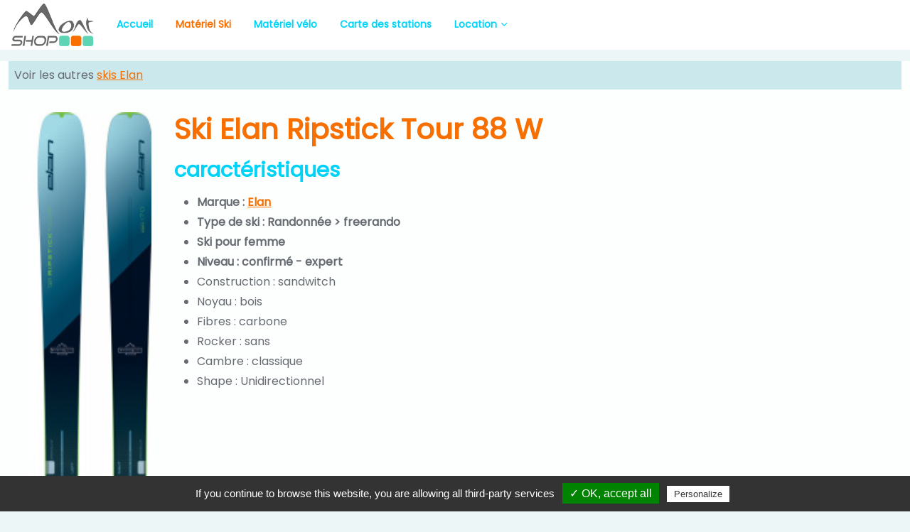

--- FILE ---
content_type: text/html; charset=UTF-8
request_url: https://mont-shop.com/skis/Elan/Ripstick-Tour-88-W
body_size: 4302
content:
<!doctype html>
<html lang="fr"><!-- InstanceBegin template="/Templates/mont-shop.dwt.php" codeOutsideHTMLIsLocked="false" -->
<head>
<meta name="viewport" content="initial-scale=1.0, width=device-width">
<meta charset="utf-8">
<!-- InstanceBeginEditable name="doctitle" -->
<title>Ski Elan Ripstick Tour 88 W</title>
<!-- InstanceEndEditable -->
<!-- <link href="/WPMS/wp-content/themes/montshop/style.css" rel="stylesheet" type="text/css"> -->
<!-- <link rel="stylesheet" href="/include/fancybox/jquery.fancybox.css?v=2.1.5" type="text/css" media="screen" /> -->
<!-- <link href="/montshop.css" rel="stylesheet" type="text/css"> -->
<link href="/themeMS.css" rel="stylesheet" type="text/css">
<link rel="stylesheet" href="https://booking.mont-shop.com/vendor/lightgallery/css/lightgallery-bundle.min.css" />
<!-- pwa -->

<link rel="manifest" href="/manifest.json">
<meta name="theme-color" content="#f76f01"/>
<meta name="mobile-web-app-capable" content="yes">
<!-- ios support -->
<meta name="apple-mobile-web-app-capable" content="yes">
<link rel="apple-touch-icon" href="/img/pwa/mont-shop-icon-192.png" />
<meta name="apple-mobile-web-app-status-bar" content="#f76f01" />
<!-- InstanceBeginEditable name="head" -->
<meta name="description" content="Caract&eacute;ristiques des skis Elan Ripstick Tour 88 W, stations et magasins o&ugrave; les trouver en location ou en vente d'occasion ou neufs">
<!-- InstanceEndEditable -->
<script type="text/javascript" src="/include/tarteaucitron/tarteaucitron.js"></script>

    <script type="text/javascript">
    tarteaucitron.init({
    "privacyUrl": "", /* Privacy policy url */

    "hashtag": "#tarteaucitron", /* Open the panel with this hashtag */
    "cookieName": "tartaucitron", /* Cookie name */

    "orientation": "bottom", /* Banner position (top - bottom) */
    "showAlertSmall": false, /* Show the small banner on bottom right */
    "cookieslist": true, /* Show the cookie list */

    "adblocker": false, /* Show a Warning if an adblocker is detected */
    "AcceptAllCta" : true, /* Show the accept all button when highPrivacy on */
    "highPrivacy": false, /* Disable auto consent */
    "handleBrowserDNTRequest": false, /* If Do Not Track == 1, accept all */

    "removeCredit": false, /* Remove credit link */
    "moreInfoLink": true, /* Show more info link */

    //"cookieDomain": ".my-multisite-domaine.fr" /* Shared cookie for subdomain */
    });
</script>

<script>
  (function(i,s,o,g,r,a,m){i['GoogleAnalyticsObject']=r;i[r]=i[r]||function(){
  (i[r].q=i[r].q||[]).push(arguments)},i[r].l=1*new Date();a=s.createElement(o),
  m=s.getElementsByTagName(o)[0];a.async=1;a.src=g;m.parentNode.insertBefore(a,m)
  })(window,document,'script','https://www.google-analytics.com/analytics.js','ga');
  ga('create', '', 'auto');
  ga('require', 'linkid');
  ga('send', 'pageview');
</script>
<script type="text/javascript">
        tarteaucitron.user.analyticsUa = 'UA-85156337-1';
       // tarteaucitron.user.analyticsMore = function () { /* add here your optionnal ga.push() */ };
        (tarteaucitron.job = tarteaucitron.job || []).push('analytics');
</script>
<script type="text/javascript" src="/include/jsMS.php"></script>
</head>
<body>
<div id="bandeau"><!-- <ul id="menutop" class="menu">
	<li id="menu-item-15" class="menu-item menu-item-type-custom menu-item-object-custom menu-item-15"><a href="mailto:contact@becouak.fr">Contact</a></li>
</ul>
<img src="/img/mont-shop.png" id="logo" alt="Mont Shop">
<div id="baseline">Le portail des magasins de skis et VTT</div>
<ul id="menuprincipal" class="menu"><li id="menu-item-12" class="menu-item menu-item-type-post_type menu-item-object-page menu-item-home menu-item-12"><a href="/">Magasins par station</a></li>
	<li id="menu-item-13" class="menu-item menu-item-type-custom menu-item-object-custom menu-item-13"><a href="/skis/">Ski</a></li>
	<li id="menu-item-14" class="menu-item menu-item-type-custom menu-item-object-custom menu-item-14"><a href="/VTT/">VTT</a></li>
</ul> -->
<!-- Favicon-->
<link rel="shortcut icon" type="image/png" href="https://mont-shop.com/favicon.png">

<nav id="mainNav" class="navbar navbar-expand-lg bg-white">

    <a class="navbar-brand logo-menu" href="/"><img src="/img/mont-shop.png" alt="Mont Shop"></a>
    <button class="navbar-toggler navbar-toggler-right" type="button" data-bs-toggle="collapse" data-bs-target="#navbar1" aria-controls="navbar1" aria-expanded="false" aria-label="Toggle navigation">
        <span class="navbar-toggler-icon menu-icon-50c"></span>Menu
    </button>
    <div class="collapse navbar-collapse" id="navbar1">
        <ul class="navbar-nav mr-auto mt-2 mt-md-0">
            <li class="nav-item ">
                <a class="nav-link" href="/">Accueil</a>
            </li>
            <li class="nav-item active">
                <a class="nav-link" href="/skis/">Matériel Ski</a>
            </li>
            <li class="nav-item ">
                <a class="nav-link" href="/VTT/">Matériel vélo</a>
            </li>
            <li class="nav-item ">
                <a class="nav-link" href="/carte-stations/">Carte des stations</a>
            </li>
            <li class="nav-item dropdown">
                <a href="#" class="nav-link dropdown-toggle" role="button" data-bs-toggle="dropdown" aria-expanded="false">Location</a>
          
                <ul class="dropdown-menu">
                    <li>
                        <a href="/skis/location/" class="dropdown-item ">Location ski</a>
                    </li>
                    <li>
                        <a href="/VTT/location/" class="dropdown-item ">Location vélo</a>
                    </li>
                    <li>
                        <a href="/materiel-montagne/location/" class="dropdown-item ">Location matériel montagne</a>
                    </li>

                </ul>
            </li>
           
        </ul>
        <!-- <form class="form-inline my-2 my-lg-0">
                    <input class="form-control mr-sm-2" type="text" placeholder="Recherche">
                </form> -->
    </div>
</nav></div>
<div id="contenant2">
	
	<div class="page-ski">
	<!-- <div id="contenu" >	 -->
	<div class="container">
		
		<div  class="row justify-content-end">
		 <div class="lien-autre">Voir les autres <a href="/skis/Elan/">skis Elan</a></div>
		</div>	
		
		<!-- <div id="colonnecentre" > -->
		<div  class="row">
		
			<!-- <div class="table largeur100"> -->
			<div class="col-12 d-flex">
				<!-- <div  class="celluletable"> -->
				<div class="col-sm-2 px-0 p-md-3 gallery">
											<a href="/img/articles/g/2022-elan-ripstick-tour-88-w.jpg" class="gallery-item" title="Elan Ripstick Tour 88 W"><img src="/img/articles/m/2022-elan-ripstick-tour-88-w.jpg" alt="Elan Ripstick Tour 88 W"></a>
									</div>
				
				<!-- <div class="celluletable"> -->
				<div class="col-sm-10 px-0 p-md-3">
					<h1>Ski Elan Ripstick Tour 88 W</h1>
				
					<h2>Caract&eacute;ristiques</h2>
					<ul>
						<li><strong>Marque : <a href="/skis/Elan/">Elan</a></strong></li>

						<li><strong>Type de ski : Randonnée > freerando</strong></li>
						<li><strong>Ski pour femme</strong></li>
													<!--<li><strong>Terrain : 
								polyvalent freeride							</strong></li>-->
						
													<li><strong>Niveau : 
								confirm&eacute; - expert							</strong></li>
						
						<li>Construction : sandwitch</li>
						<li>Noyau : bois</li>
						
						<li>Fibres : carbone</li>
						
						<li>Rocker : sans</li>
						<li>Cambre : classique</li>
						<li>Shape : Unidirectionnel</li>					</ul>
									</div>

			</div>
							
		</div>
		<div  class="row">			
					<div class="onglet actif" id="onglet2023"><a href="#null" onClick="onglet(2023);">Version 2023</a></div><div class="onglet" id="onglet2022"><a href="#null" onClick="onglet(2022);">Version 2022</a></div><div class="version visible" id="contenuonglet2023"><div class="row d-flex"><div class="col-md-6"><h2>Version 2023</h2>			
						<table  border="0" cellpadding="0" cellspacing="0" class="tableau">
							<tr>
								<th colspan="6" scope="col" style="background-color:#FFF">Dimensions</th>
							</tr>
							<tr>
								<th width="60" rowspan="2" valign="top">Taille</th>
								<th width="60" rowspan="2" valign="top">Rayon</th>
								<th width="60" rowspan="2" valign="top">Poids</th>
								<th width="80">Spatule</th>
								<th width="80">Patin</th>
								<th width="80">Talon</th>
							</tr>

							<tr>
								<!-- <td colspan="3" align="center"><img src="/img/ski-horrizontal.png" alt="ski" width="300"/></td> -->
							</tr>

															<tr>
									<td width="60" align="center"><strong>156&nbsp;cm</strong></td>
									<td width="60" align="center"></td>
									<td width="60" align="center"></td>
									<td width="80" align="left"></td>
									<td width="80" align="center"></td>
									<td width="80" align="right"></td>
								</tr>
								
															<tr>
									<td width="60" align="center"><strong>163&nbsp;cm</strong></td>
									<td width="60" align="center"></td>
									<td width="60" align="center"></td>
									<td width="80" align="left"></td>
									<td width="80" align="center"></td>
									<td width="80" align="right"></td>
								</tr>
								
															<tr>
									<td width="60" align="center"><strong>170&nbsp;cm</strong></td>
									<td width="60" align="center">16.8&nbsp;m</td>
									<td width="60" align="center"></td>
									<td width="80" align="left">128&nbsp;</td>
									<td width="80" align="center">88&nbsp;</td>
									<td width="80" align="right">108&nbsp;</td>
								</tr>
								
															<tr>
									<td width="60" align="center"><strong>177&nbsp;cm</strong></td>
									<td width="60" align="center"></td>
									<td width="60" align="center"></td>
									<td width="80" align="left"></td>
									<td width="80" align="center"></td>
									<td width="80" align="right"></td>
								</tr>
								
															<tr>
									<td width="60" align="center"><strong>184&nbsp;cm</strong></td>
									<td width="60" align="center"></td>
									<td width="60" align="center"></td>
									<td width="80" align="left"></td>
									<td width="80" align="center"></td>
									<td width="80" align="right"></td>
								</tr>
								
													</table>
						<p>unité dimension spatule, patin, talon : mm<p>	
					</div>
					
					<div class="col-md-6 d-flex justify-content-center gallery" data-thumbnails="true">
													<a href="/img/articles/g/2022-elan-ripstick-tour-88-w.jpg" class=" gallery-item" title="Elan Ripstick Tour 88 W 2023">
							<img src="/img/articles/p/2022-elan-ripstick-tour-88-w.jpg"  alt="Elan Ripstick Tour 88 W 2023"></a>
						
												</div>
					</div>
					<!-- fin row d-flex	 -->
				</div>
			<div class="version" id="contenuonglet2022"><div class="row d-flex"><div class="col-md-6"><h2>Version 2022</h2>			
						<table  border="0" cellpadding="0" cellspacing="0" class="tableau">
							<tr>
								<th colspan="6" scope="col" style="background-color:#FFF">Dimensions</th>
							</tr>
							<tr>
								<th width="60" rowspan="2" valign="top">Taille</th>
								<th width="60" rowspan="2" valign="top">Rayon</th>
								<th width="60" rowspan="2" valign="top">Poids</th>
								<th width="80">Spatule</th>
								<th width="80">Patin</th>
								<th width="80">Talon</th>
							</tr>

							<tr>
								<!-- <td colspan="3" align="center"><img src="/img/ski-horrizontal.png" alt="ski" width="300"/></td> -->
							</tr>

															<tr>
									<td width="60" align="center"><strong>156&nbsp;cm</strong></td>
									<td width="60" align="center"></td>
									<td width="60" align="center"></td>
									<td width="80" align="left"></td>
									<td width="80" align="center"></td>
									<td width="80" align="right"></td>
								</tr>
								
															<tr>
									<td width="60" align="center"><strong>163&nbsp;cm</strong></td>
									<td width="60" align="center"></td>
									<td width="60" align="center"></td>
									<td width="80" align="left"></td>
									<td width="80" align="center"></td>
									<td width="80" align="right"></td>
								</tr>
								
															<tr>
									<td width="60" align="center"><strong>170&nbsp;cm</strong></td>
									<td width="60" align="center">16.8&nbsp;m</td>
									<td width="60" align="center"></td>
									<td width="80" align="left">128&nbsp;</td>
									<td width="80" align="center">88&nbsp;</td>
									<td width="80" align="right">108&nbsp;</td>
								</tr>
								
															<tr>
									<td width="60" align="center"><strong>177&nbsp;cm</strong></td>
									<td width="60" align="center"></td>
									<td width="60" align="center"></td>
									<td width="80" align="left"></td>
									<td width="80" align="center"></td>
									<td width="80" align="right"></td>
								</tr>
								
															<tr>
									<td width="60" align="center"><strong>184&nbsp;cm</strong></td>
									<td width="60" align="center"></td>
									<td width="60" align="center"></td>
									<td width="80" align="left"></td>
									<td width="80" align="center"></td>
									<td width="80" align="right"></td>
								</tr>
								
													</table>
						<p>unité dimension spatule, patin, talon : mm<p>	
					</div>
					
					<div class="col-md-6 d-flex justify-content-center gallery" data-thumbnails="true">
													<a href="/img/articles/g/2022-elan-ripstick-tour-88-w.jpg" class=" gallery-item" title="Elan Ripstick Tour 88 W 2022">
							<img src="/img/articles/p/2022-elan-ripstick-tour-88-w.jpg"  alt="Elan Ripstick Tour 88 W 2022"></a>
						
												</div>
					</div>
					<!-- fin row d-flex	 -->
				</div>
				</div>	
	
	<!-- fin row version		 -->
		<div class="row">
								
				<!-- InstanceEndEditable -->
		</div>		
	</div>
	<!-- fin container -->

		
	</div>
	<!-- fin id page-ski -->
	</div>
	<!-- fin contenant -->
	<script type="text/javascript" src="https://booking.mont-shop.com/vendor/lightgallery/lightgallery.min.js"></script>
    <script type="text/javascript" src="https://booking.mont-shop.com/vendor/lightgallery/plugins/fullscreen/lg-fullscreen.min.js"></script>
    <script type="text/javascript" src="https://booking.mont-shop.com/vendor/lightgallery/plugins/zoom/lg-zoom.min.js"></script>
	<script type="text/javascript" src="https://booking.mont-shop.com/vendor/lightgallery/plugins/thumbnail/lg-thumbnail.min.js"></script>
	<div id="pied">
<div class="container-fluid">
	<div class="row">
		<div class="px-5 col-6" >
			<div> <a href="/mentions-legales/">Mentions L&eacute;gales</a></div>
		</div>
		<div class="px-5 col-6" >
			<div class="text-white text-end">&copy; 2014-2023 mont-shop.com droits r&eacute;serv&eacute;s - <a href="https://bevouak.fr"> Bevouak</a></div>
		</div>
	</div>
</div>

<script type="text/javascript" src="https://booking.mont-shop.com/vendor/bootstrap/dist/js/bootstrap.bundle.min.js"></script>
<script src="https://booking.mont-shop.com/vendor/smooth-scroll/dist/smooth-scroll.polyfills.min.js"></script>
<script type="text/javascript" src="https://demo.bevouak.fr/js/theme.min.js"></script>
<!-- 
<script type="text/javascript" src="/include/jquery.min.js"></script>
<script src="https://cdnjs.cloudflare.com/ajax/libs/popper.js/1.14.3/umd/popper.min.js" integrity="sha384-ZMP7rVo3mIykV+2+9J3UJ46jBk0WLaUAdn689aCwoqbBJiSnjAK/l8WvCWPIPm49" crossorigin="anonymous"></script>
<script src="https://stackpath.bootstrapcdn.com/bootstrap/4.5.2/js/bootstrap.min.js" integrity="sha384-B4gt1jrGC7Jh4AgTPSdUtOBvfO8shuf57BaghqFfPlYxofvL8/KUEfYiJOMMV+rV" crossorigin="anonymous"></script> -->
<!-- <script src="https://stackpath.bootstrapcdn.com/bootstrap/4.1.3/js/bootstrap.min.js" integrity="sha384-ChfqqxuZUCnJSK3+MXmPNIyE6ZbWh2IMqE241rYiqJxyMiZ6OW/JmZQ5stwEULTy" crossorigin="anonymous"></script> -->
<!-- <script src="/include/montshop.js"></script> -->

<!-- pwa builder script -->
<!-- <script type="module">
import 'https://cdn.jsdelivr.net/npm/@pwabuilder/pwaupdate';

const el = document.createElement('pwa-update');
document.body.appendChild(el);
</script> -->

<!-- bvk homemade script -->
<script>
// Check that service workers are supported
if ('serviceWorker' in navigator) {
  // Use the window load event to keep the page load performant
  window.addEventListener('load', () => {
    navigator.serviceWorker.register('/bvk-sw.js');
  });
}
</script>
</div>


<!-- <script type="text/javascript" src="/include/fancybox/jquery.fancybox.pack.js?v=2.1.5"></script>
<script type="text/javascript">
	$(document).ready(function() {
		$(".fancybox").fancybox({
			openEffect	: 'none',
			closeEffect	: 'none'
		});
	});
</script> -->




</body>
<!-- InstanceEnd --></html>

--- FILE ---
content_type: text/html; charset=UTF-8
request_url: https://mont-shop.com/include/jsMS.php
body_size: 369
content:


function switchClass (myDIV, classe){
	var element = document.getElementById(myDIV);
   element.classList.toggle(classe);
   
}


function valide(form) {
	let el=document.getElementById(form);
	    
    var ok= true;

	
	if (!ok) {
		alert("pas ok");
		return false;
	} else {
		el.submit();
		return true;
	}
}

function onglet(IDonglet) {
	
	var contenus=document.getElementsByClassName("version");
	var i;

	for (i = 0; i < contenus.length; i++) {
		contenus[i].style.display = "none";
	}
	document.getElementById("contenuonglet"+IDonglet).style.display="block";
	
	var onglets=document.getElementsByClassName("onglet");
	for (i = 0; i < onglets.length; i++) {
		onglets[i].className  = "onglet";
	}
	
	document.getElementById("onglet"+IDonglet).className="onglet actif";
}



--- FILE ---
content_type: text/css
request_url: https://mont-shop.com/themeMS.css
body_size: 61805
content:
@charset "UTF-8";
/* * Finder | Directory & Listings Bootstrap Template
 * Copyright 2022 Createx Studio
 * Theme styles */
@import url("https://fonts.googleapis.com/css2?family=Heebo:wght@400;700&family=Poppins&display=swap");
[class^=border-].border-light, [class*=" border-"].border-light {
  border-color: rgba(255, 255, 255, 0.15) !important;
}

.opacity-transition {
  -webkit-transition: opacity 0.25s ease-in-out;
  -o-transition: opacity 0.25s ease-in-out;
  transition: opacity 0.25s ease-in-out;
}
.opacity-transition:hover {
  opacity: 1 !important;
}
.hover-img-scale img {
  will-change: transform;
  -webkit-transition: -webkit-transform 0.3s ease-in-out;
  transition: -webkit-transform 0.3s ease-in-out;
  -o-transition: transform 0.3s ease-in-out;
  transition: transform 0.3s ease-in-out;
  transition: transform 0.3s ease-in-out, -webkit-transform 0.3s ease-in-out;
  -webkit-transform: none;
      -ms-transform: none;
          transform: none;
}
.hover-img-scale:hover img {
  -webkit-transform: translateY(-0.25rem) scale(1.01);
      -ms-transform: translateY(-0.25rem) scale(1.01);
          transform: translateY(-0.25rem) scale(1.01);
}

/*!
 * Bootstrap v5.1.3 (https://getbootstrap.com/)
 * Copyright 2011-2021 The Bootstrap Authors
 * Copyright 2011-2021 Twitter, Inc.
 * Licensed under MIT (https://github.com/twbs/bootstrap/blob/main/LICENSE)
 */
:root {
  --bs-blue: #0d6efd;
  --bs-indigo: #6610f2;
  --bs-purple: #6f42c1;
  --bs-pink: #d63384;
  --bs-red: #dc3545;
  --bs-orange: #fd7e14;
  --bs-yellow: #ffc107;
  --bs-green: #198754;
  --bs-teal: #20c997;
  --bs-cyan: #0dcaf0;
  --bs-white: #fff;
  --bs-gray: #9691a4;
  --bs-gray-dark: #454056;
  --bs-gray-100: #f9f8fa;
  --bs-gray-200: #f5f4f8;
  --bs-gray-300: #efecf3;
  --bs-gray-400: #d5d2dc;
  --bs-gray-500: #bbb7c5;
  --bs-gray-600: #9691a4;
  --bs-gray-700: #666276;
  --bs-gray-800: #454056;
  --bs-gray-900: #1f1b2d;
  --bs-cool: #00D3F7;
  --bs-primary: #f76f01;
  --bs-accent: #3c8bf2;
  --bs-secondary: #0092AB;
  --bs-success: #07c98b;
  --bs-info: #3c76f2;
  --bs-warning: #fdbc31;
  --bs-danger: #f23c49;
  --bs-light: #fff;
  --bs-dark: #1f1b2d;
  --bs-cool-rgb: 0, 211, 247;
  --bs-primary-rgb: 247, 111, 1;
  --bs-accent-rgb: 60, 139, 242;
  --bs-secondary-rgb: 0, 146, 171;
  --bs-success-rgb: 7, 201, 139;
  --bs-info-rgb: 60, 118, 242;
  --bs-warning-rgb: 253, 188, 49;
  --bs-danger-rgb: 242, 60, 73;
  --bs-light-rgb: 255, 255, 255;
  --bs-dark-rgb: 31, 27, 45;
  --bs-white-rgb: 255, 255, 255;
  --bs-black-rgb: 0, 0, 0;
  --bs-body-color-rgb: 101, 107, 113;
  --bs-body-bg-rgb: 237, 246, 247;
  --bs-font-sans-serif: Poppins, -apple-system, BlinkMacSystemFont, "Segoe UI", "Helvetica Neue", Arial, "Noto Sans", sans-serif, "Apple Color Emoji", "Segoe UI Emoji", "Segoe UI Symbol", "Noto Color Emoji";
  --bs-font-monospace: SFMono-Regular, Menlo, Monaco, Consolas, "Liberation Mono", "Courier New", monospace;
  --bs-gradient: linear-gradient(26.21deg, #3c8bf2 0%, #f76f01 108.88%);
  --bs-body-font-family: var(--bs-font-sans-serif);
  --bs-body-font-size: 1rem;
  --bs-body-font-weight: 400;
  --bs-body-line-height: 1.5;
  --bs-body-color: #656b71;
  --bs-body-bg: #edf6f7;
}

*,
*::before,
*::after {
  -webkit-box-sizing: border-box;
          box-sizing: border-box;
}

body {
  margin: 0;
  font-family: var(--bs-body-font-family);
  font-size: var(--bs-body-font-size);
  font-weight: var(--bs-body-font-weight);
  line-height: var(--bs-body-line-height);
  color: var(--bs-body-color);
  text-align: var(--bs-body-text-align);
  background-color: var(--bs-body-bg);
  -webkit-text-size-adjust: 100%;
  -webkit-tap-highlight-color: rgba(0, 0, 0, 0);
}

hr {
  margin: 0 0;
  color: #efecf3;
  background-color: currentColor;
  border: 0;
  opacity: 1;
}

hr:not([size]) {
  height: 1px;
}

h6, .h6, h5, .h5, h4, .h4, h3, .h3, h2, .h2, h1, .h1 {
  margin-top: 0;
  margin-bottom: 1rem;
  font-weight: 700;
  line-height: 1.2;
  color: #1f1b2d;
}

h1, .h1 {
  font-size: calc(1.375rem + 1.5vw);
}
@media (min-width: 1200px) {
  h1, .h1 {
    font-size: 2.5rem;
  }
}

h2, .h2 {
  font-size: calc(1.325rem + 0.9vw);
}
@media (min-width: 1200px) {
  h2, .h2 {
    font-size: 2rem;
  }
}

h3, .h3 {
  font-size: calc(1.3rem + 0.6vw);
}
@media (min-width: 1200px) {
  h3, .h3 {
    font-size: 1.75rem;
  }
}

h4, .h4 {
  font-size: calc(1.275rem + 0.3vw);
}
@media (min-width: 1200px) {
  h4, .h4 {
    font-size: 1.5rem;
  }
}

h5, .h5 {
  font-size: 1.25rem;
}

h6, .h6 {
  font-size: 1.125rem;
}

p {
  margin-top: 0;
  margin-bottom: 1.25rem;
}

abbr[title],
abbr[data-bs-original-title] {
  -webkit-text-decoration: underline dotted;
          text-decoration: underline dotted;
  cursor: help;
  -webkit-text-decoration-skip-ink: none;
          text-decoration-skip-ink: none;
}

address {
  margin-bottom: 1rem;
  font-style: normal;
  line-height: inherit;
}

ol,
ul {
  padding-left: 2rem;
}

ol,
ul,
dl {
  margin-top: 0;
  margin-bottom: 1rem;
}

ol ol,
ul ul,
ol ul,
ul ol {
  margin-bottom: 0;
}

dt {
  font-weight: 700;
}

dd {
  margin-bottom: 0.5rem;
  margin-left: 0;
}

blockquote {
  margin: 0 0 1rem;
}

b,
strong {
  font-weight: bolder;
}

small, .small {
  font-size: 0.875em;
}

mark, .mark {
  padding: 0.2em;
  background-color: #fcf8e3;
}

sub,
sup {
  position: relative;
  font-size: 0.75em;
  line-height: 0;
  vertical-align: baseline;
}

sub {
  bottom: -0.25em;
}

sup {
  top: -0.5em;
}

a {
  color: #f76f01;
  text-decoration: underline;
}
a:hover {
  color: #ce5d01;
  text-decoration: none;
}
a:not([href]):not([class]), a:not([href]):not([class]):hover {
  color: inherit;
  text-decoration: none;
}

pre,
code,
kbd,
samp {
  font-family: var(--bs-font-monospace);
  font-size: 1em;
  direction: ltr /* rtl:ignore */;
  unicode-bidi: bidi-override;
}

pre {
  display: block;
  margin-top: 0;
  margin-bottom: 1rem;
  overflow: auto;
  font-size: 0.875em;
  color: #fff;
}
pre code {
  font-size: inherit;
  color: inherit;
  word-break: normal;
}

code {
  font-size: 0.875em;
  color: #e3116c;
  word-wrap: break-word;
}
a > code {
  color: inherit;
}

kbd {
  padding: 0.2rem 0.4rem;
  font-size: 0.875em;
  color: #fff;
  background-color: #1f1b2d;
  border-radius: 0.375rem;
}
kbd kbd {
  padding: 0;
  font-size: 1em;
  font-weight: 700;
}

figure {
  margin: 0 0 1rem;
}

img,
svg {
  vertical-align: middle;
}

table {
  caption-side: bottom;
  border-collapse: collapse;
}

caption {
  padding-top: 0.75rem;
  padding-bottom: 0.75rem;
  color: #9691a4;
  text-align: left;
}

th {
  font-weight: 700;
  text-align: inherit;
  text-align: -webkit-match-parent;
}

thead,
tbody,
tfoot,
tr,
td,
th {
  border-color: inherit;
  border-style: solid;
  border-width: 0;
}

label {
  display: inline-block;
}

button {
  border-radius: 0;
}

button:focus:not(:focus-visible) {
  outline: 0;
}

input,
button,
select,
optgroup,
textarea {
  margin: 0;
  font-family: inherit;
  font-size: inherit;
  line-height: inherit;
}

button,
select {
  text-transform: none;
}

[role=button] {
  cursor: pointer;
}

select {
  word-wrap: normal;
}
select:disabled {
  opacity: 1;
}

[list]::-webkit-calendar-picker-indicator {
  display: none;
}

button,
[type=button],
[type=reset],
[type=submit] {
  -webkit-appearance: button;
}
button:not(:disabled),
[type=button]:not(:disabled),
[type=reset]:not(:disabled),
[type=submit]:not(:disabled) {
  cursor: pointer;
}

::-moz-focus-inner {
  padding: 0;
  border-style: none;
}

textarea {
  resize: vertical;
}

fieldset {
  min-width: 0;
  padding: 0;
  margin: 0;
  border: 0;
}

legend {
  float: left;
  width: 100%;
  padding: 0;
  margin-bottom: 0.5rem;
  font-size: calc(1.275rem + 0.3vw);
  line-height: inherit;
}
@media (min-width: 1200px) {
  legend {
    font-size: 1.5rem;
  }
}
legend + * {
  clear: left;
}

::-webkit-datetime-edit-fields-wrapper,
::-webkit-datetime-edit-text,
::-webkit-datetime-edit-minute,
::-webkit-datetime-edit-hour-field,
::-webkit-datetime-edit-day-field,
::-webkit-datetime-edit-month-field,
::-webkit-datetime-edit-year-field {
  padding: 0;
}

::-webkit-inner-spin-button {
  height: auto;
}

[type=search] {
  outline-offset: -2px;
  -webkit-appearance: textfield;
}

/* rtl:raw:
[type="tel"],
[type="url"],
[type="email"],
[type="number"] {
  direction: ltr;
}
*/
::-webkit-search-decoration {
  -webkit-appearance: none;
}

::-webkit-color-swatch-wrapper {
  padding: 0;
}

::file-selector-button {
  font: inherit;
}

::-webkit-file-upload-button {
  font: inherit;
  -webkit-appearance: button;
}

output {
  display: inline-block;
}

iframe {
  border: 0;
}

summary {
  display: list-item;
  cursor: pointer;
}

progress {
  vertical-align: baseline;
}

[hidden] {
  display: none !important;
}

.lead {
  font-size: 1.25rem;
  font-weight: normal;
}

.display-1 {
  font-size: calc(1.625rem + 4.5vw);
  font-weight: 700;
  line-height: 1.2;
}
@media (min-width: 1200px) {
  .display-1 {
    font-size: 5rem;
  }
}

.display-2 {
  font-size: calc(1.575rem + 3.9vw);
  font-weight: 700;
  line-height: 1.2;
}
@media (min-width: 1200px) {
  .display-2 {
    font-size: 4.5rem;
  }
}

.display-3 {
  font-size: calc(1.525rem + 3.3vw);
  font-weight: 700;
  line-height: 1.2;
}
@media (min-width: 1200px) {
  .display-3 {
    font-size: 4rem;
  }
}

.display-4 {
  font-size: calc(1.475rem + 2.7vw);
  font-weight: 700;
  line-height: 1.2;
}
@media (min-width: 1200px) {
  .display-4 {
    font-size: 3.5rem;
  }
}

.display-5 {
  font-size: calc(1.425rem + 2.1vw);
  font-weight: 700;
  line-height: 1.2;
}
@media (min-width: 1200px) {
  .display-5 {
    font-size: 3rem;
  }
}

.display-6 {
  font-size: calc(1.3875rem + 1.65vw);
  font-weight: 700;
  line-height: 1.2;
}
@media (min-width: 1200px) {
  .display-6 {
    font-size: 2.625rem;
  }
}

.list-unstyled {
  padding-left: 0;
  list-style: none;
}

.list-inline {
  padding-left: 0;
  list-style: none;
}

.list-inline-item {
  display: inline-block;
}
.list-inline-item:not(:last-child) {
  margin-right: 0.5rem;
}

.initialism {
  font-size: 0.875em;
  text-transform: uppercase;
}

.blockquote {
  margin-bottom: 1.25rem;
  font-size: 1.125rem;
}
.blockquote > :last-child {
  margin-bottom: 0;
}

.blockquote-footer {
  margin-top: -1.25rem;
  margin-bottom: 1.25rem;
  font-size: 1rem;
  color: #1f1b2d;
}
.blockquote-footer::before {
  content: "— ";
}

.img-fluid {
  max-width: 100%;
  height: auto;
}

.img-thumbnail {
  padding: 0.375rem;
  background-color: #edf6f7;
  border: 1px solid #efecf3;
  border-radius: 0.75rem;
  -webkit-box-shadow: 0 0.125rem 0.125rem -0.125rem rgba(31, 27, 45, 0.08), 0 0.25rem 0.75rem rgba(31, 27, 45, 0.08);
          box-shadow: 0 0.125rem 0.125rem -0.125rem rgba(31, 27, 45, 0.08), 0 0.25rem 0.75rem rgba(31, 27, 45, 0.08);
  max-width: 100%;
  height: auto;
}

.figure {
  display: inline-block;
}

.figure-img {
  margin-bottom: 0.5rem;
  line-height: 1;
}

.figure-caption {
  font-size: 0.875em;
  color: #9691a4;
}

.container,
.container-fluid,
.container-xxl,
.container-xl,
.container-lg,
.container-md,
.container-sm {
  width: 100%;
  padding-right: var(--bs-gutter-x, 0.75rem);
  padding-left: var(--bs-gutter-x, 0.75rem);
  margin-right: auto;
  margin-left: auto;
}

@media (min-width: 500px) {
  .container-sm, .container {
    max-width: 100%;
  }
  .container {
  }
  .container-sm {
  }
}

@media (min-width: 768px) {
  .container-md, .container-sm, .container {
    max-width: 100%;
  }
  .container {
  }
  .container-sm {
  }
  .container-md {
  }
}

@media (min-width: 992px) {
  .container-lg, .container-md, .container-sm, .container {
    max-width: 100%;
  }
  .container {
  }
  .container-sm {
  }
  .container-md {
  }
  .container-lg {
  }
}

@media (min-width: 1200px) {
  .container-xl, .container-lg, .container-md, .container-sm, .container {
    max-width: 100%;
  }
  .container {
  }
  .container-sm {
  }
  .container-md {
  }
  .container-lg {
  }
  .container-xl {
  }
}

@media (min-width: 1400px) {
  .container-xxl, .container-xl, .container-lg, .container-md, .container-sm, .container {
    max-width: 1320px;
  }
  .container {
  }
  .container-sm {
  }
  .container-md {
  }
  .container-lg {
  }
  .container-xl {
  }
  .container-xxl {
  }
}
.row {
  --bs-gutter-x: 1.5rem;
  --bs-gutter-y: 0;
  display: -webkit-box;
  display: -ms-flexbox;
  display: flex;
  -ms-flex-wrap: wrap;
      flex-wrap: wrap;
  margin-top: calc(-1 * var(--bs-gutter-y));
  margin-right: calc(-0.5 * var(--bs-gutter-x));
  margin-left: calc(-0.5 * var(--bs-gutter-x));
}
.row > * {
  -ms-flex-negative: 0;
      flex-shrink: 0;
  width: 100%;
  max-width: 100%;
  padding-right: calc(var(--bs-gutter-x) * 0.5);
  padding-left: calc(var(--bs-gutter-x) * 0.5);
  margin-top: var(--bs-gutter-y);
}

.col {
  -webkit-box-flex: 1;
      -ms-flex: 1 0 0%;
          flex: 1 0 0%;
}

.row-cols-auto > * {
  -webkit-box-flex: 0;
      -ms-flex: 0 0 auto;
          flex: 0 0 auto;
  width: auto;
}
.row-cols-1 > * {
  -webkit-box-flex: 0;
      -ms-flex: 0 0 auto;
          flex: 0 0 auto;
  width: 100%;
}
.row-cols-2 > * {
  -webkit-box-flex: 0;
      -ms-flex: 0 0 auto;
          flex: 0 0 auto;
  width: 50%;
}
.row-cols-3 > * {
  -webkit-box-flex: 0;
      -ms-flex: 0 0 auto;
          flex: 0 0 auto;
  width: 33.3333333333%;
}
.row-cols-4 > * {
  -webkit-box-flex: 0;
      -ms-flex: 0 0 auto;
          flex: 0 0 auto;
  width: 25%;
}
.row-cols-5 > * {
  -webkit-box-flex: 0;
      -ms-flex: 0 0 auto;
          flex: 0 0 auto;
  width: 20%;
}
.row-cols-6 > * {
  -webkit-box-flex: 0;
      -ms-flex: 0 0 auto;
          flex: 0 0 auto;
  width: 16.6666666667%;
}

.col-auto {
  -webkit-box-flex: 0;
      -ms-flex: 0 0 auto;
          flex: 0 0 auto;
  width: auto;
}

.col-1 {
  -webkit-box-flex: 0;
      -ms-flex: 0 0 auto;
          flex: 0 0 auto;
  width: 8.33333333%;
}

.col-2 {
  -webkit-box-flex: 0;
      -ms-flex: 0 0 auto;
          flex: 0 0 auto;
  width: 16.66666667%;
}

.col-3 {
  -webkit-box-flex: 0;
      -ms-flex: 0 0 auto;
          flex: 0 0 auto;
  width: 25%;
}

.col-4 {
  -webkit-box-flex: 0;
      -ms-flex: 0 0 auto;
          flex: 0 0 auto;
  width: 33.33333333%;
}

.col-5 {
  -webkit-box-flex: 0;
      -ms-flex: 0 0 auto;
          flex: 0 0 auto;
  width: 41.66666667%;
}

.col-6 {
  -webkit-box-flex: 0;
      -ms-flex: 0 0 auto;
          flex: 0 0 auto;
  width: 50%;
}

.col-7 {
  -webkit-box-flex: 0;
      -ms-flex: 0 0 auto;
          flex: 0 0 auto;
  width: 58.33333333%;
}

.col-8 {
  -webkit-box-flex: 0;
      -ms-flex: 0 0 auto;
          flex: 0 0 auto;
  width: 66.66666667%;
}

.col-9 {
  -webkit-box-flex: 0;
      -ms-flex: 0 0 auto;
          flex: 0 0 auto;
  width: 75%;
}

.col-10 {
  -webkit-box-flex: 0;
      -ms-flex: 0 0 auto;
          flex: 0 0 auto;
  width: 83.33333333%;
}

.col-11 {
  -webkit-box-flex: 0;
      -ms-flex: 0 0 auto;
          flex: 0 0 auto;
  width: 91.66666667%;
}

.col-12 {
  -webkit-box-flex: 0;
      -ms-flex: 0 0 auto;
          flex: 0 0 auto;
  width: 100%;
}

.offset-1 {
  margin-left: 8.33333333%;
}

.offset-2 {
  margin-left: 16.66666667%;
}

.offset-3 {
  margin-left: 25%;
}

.offset-4 {
  margin-left: 33.33333333%;
}

.offset-5 {
  margin-left: 41.66666667%;
}

.offset-6 {
  margin-left: 50%;
}

.offset-7 {
  margin-left: 58.33333333%;
}

.offset-8 {
  margin-left: 66.66666667%;
}

.offset-9 {
  margin-left: 75%;
}

.offset-10 {
  margin-left: 83.33333333%;
}

.offset-11 {
  margin-left: 91.66666667%;
}

.g-0,
.gx-0 {
  --bs-gutter-x: 0;
}

.g-0,
.gy-0 {
  --bs-gutter-y: 0;
}

.g-1,
.gx-1 {
  --bs-gutter-x: 0.25rem;
}

.g-1,
.gy-1 {
  --bs-gutter-y: 0.25rem;
}

.g-2,
.gx-2 {
  --bs-gutter-x: 0.5rem;
}

.g-2,
.gy-2 {
  --bs-gutter-y: 0.5rem;
}

.g-3,
.gx-3 {
  --bs-gutter-x: 1rem;
}

.g-3,
.gy-3 {
  --bs-gutter-y: 1rem;
}

.g-4,
.gx-4 {
  --bs-gutter-x: 1.5rem;
}

.g-4,
.gy-4 {
  --bs-gutter-y: 1.5rem;
}

.g-5,
.gx-5 {
  --bs-gutter-x: 3rem;
}

.g-5,
.gy-5 {
  --bs-gutter-y: 3rem;
}

@media (min-width: 500px) {
  .col-sm {
    -webkit-box-flex: 1;
        -ms-flex: 1 0 0%;
            flex: 1 0 0%;
  }
  .row-cols-sm-auto > * {
    -webkit-box-flex: 0;
        -ms-flex: 0 0 auto;
            flex: 0 0 auto;
    width: auto;
  }
  .row-cols-sm-1 {
  }
  .row-cols-sm-1 > * {
    -webkit-box-flex: 0;
        -ms-flex: 0 0 auto;
            flex: 0 0 auto;
    width: 100%;
  }
  .row-cols-sm-2 {
  }
  .row-cols-sm-2 > * {
    -webkit-box-flex: 0;
        -ms-flex: 0 0 auto;
            flex: 0 0 auto;
    width: 50%;
  }
  .row-cols-sm-3 {
  }
  .row-cols-sm-3 > * {
    -webkit-box-flex: 0;
        -ms-flex: 0 0 auto;
            flex: 0 0 auto;
    width: 33.3333333333%;
  }
  .row-cols-sm-4 {
  }
  .row-cols-sm-4 > * {
    -webkit-box-flex: 0;
        -ms-flex: 0 0 auto;
            flex: 0 0 auto;
    width: 25%;
  }
  .row-cols-sm-5 {
  }
  .row-cols-sm-5 > * {
    -webkit-box-flex: 0;
        -ms-flex: 0 0 auto;
            flex: 0 0 auto;
    width: 20%;
  }
  .row-cols-sm-6 {
  }
  .row-cols-sm-6 > * {
    -webkit-box-flex: 0;
        -ms-flex: 0 0 auto;
            flex: 0 0 auto;
    width: 16.6666666667%;
  }
  .col-sm-auto {
    -webkit-box-flex: 0;
        -ms-flex: 0 0 auto;
            flex: 0 0 auto;
    width: auto;
  }
  .col-sm-1 {
    -webkit-box-flex: 0;
        -ms-flex: 0 0 auto;
            flex: 0 0 auto;
    width: 8.33333333%;
  }
  .col-sm-2 {
    -webkit-box-flex: 0;
        -ms-flex: 0 0 auto;
            flex: 0 0 auto;
    width: 16.66666667%;
  }
  .col-sm-3 {
    -webkit-box-flex: 0;
        -ms-flex: 0 0 auto;
            flex: 0 0 auto;
    width: 25%;
  }
  .col-sm-4 {
    -webkit-box-flex: 0;
        -ms-flex: 0 0 auto;
            flex: 0 0 auto;
    width: 33.33333333%;
  }
  .col-sm-5 {
    -webkit-box-flex: 0;
        -ms-flex: 0 0 auto;
            flex: 0 0 auto;
    width: 41.66666667%;
  }
  .col-sm-6 {
    -webkit-box-flex: 0;
        -ms-flex: 0 0 auto;
            flex: 0 0 auto;
    width: 50%;
  }
  .col-sm-7 {
    -webkit-box-flex: 0;
        -ms-flex: 0 0 auto;
            flex: 0 0 auto;
    width: 58.33333333%;
  }
  .col-sm-8 {
    -webkit-box-flex: 0;
        -ms-flex: 0 0 auto;
            flex: 0 0 auto;
    width: 66.66666667%;
  }
  .col-sm-9 {
    -webkit-box-flex: 0;
        -ms-flex: 0 0 auto;
            flex: 0 0 auto;
    width: 75%;
  }
  .col-sm-10 {
    -webkit-box-flex: 0;
        -ms-flex: 0 0 auto;
            flex: 0 0 auto;
    width: 83.33333333%;
  }
  .col-sm-11 {
    -webkit-box-flex: 0;
        -ms-flex: 0 0 auto;
            flex: 0 0 auto;
    width: 91.66666667%;
  }
  .col-sm-12 {
    -webkit-box-flex: 0;
        -ms-flex: 0 0 auto;
            flex: 0 0 auto;
    width: 100%;
  }
  .offset-sm-0 {
    margin-left: 0;
  }
  .offset-sm-1 {
    margin-left: 8.33333333%;
  }
  .offset-sm-2 {
    margin-left: 16.66666667%;
  }
  .offset-sm-3 {
    margin-left: 25%;
  }
  .offset-sm-4 {
    margin-left: 33.33333333%;
  }
  .offset-sm-5 {
    margin-left: 41.66666667%;
  }
  .offset-sm-6 {
    margin-left: 50%;
  }
  .offset-sm-7 {
    margin-left: 58.33333333%;
  }
  .offset-sm-8 {
    margin-left: 66.66666667%;
  }
  .offset-sm-9 {
    margin-left: 75%;
  }
  .offset-sm-10 {
    margin-left: 83.33333333%;
  }
  .offset-sm-11 {
    margin-left: 91.66666667%;
  }
  .g-sm-0,
.gx-sm-0 {
    --bs-gutter-x: 0;
  }
  .g-sm-0,
.gy-sm-0 {
    --bs-gutter-y: 0;
  }
  .g-sm-1,
.gx-sm-1 {
    --bs-gutter-x: 0.25rem;
  }
  .g-sm-1,
.gy-sm-1 {
    --bs-gutter-y: 0.25rem;
  }
  .g-sm-2,
.gx-sm-2 {
    --bs-gutter-x: 0.5rem;
  }
  .g-sm-2,
.gy-sm-2 {
    --bs-gutter-y: 0.5rem;
  }
  .g-sm-3,
.gx-sm-3 {
    --bs-gutter-x: 1rem;
  }
  .g-sm-3,
.gy-sm-3 {
    --bs-gutter-y: 1rem;
  }
  .g-sm-4,
.gx-sm-4 {
    --bs-gutter-x: 1.5rem;
  }
  .g-sm-4,
.gy-sm-4 {
    --bs-gutter-y: 1.5rem;
  }
  .g-sm-5,
.gx-sm-5 {
    --bs-gutter-x: 3rem;
  }
  .g-sm-5,
.gy-sm-5 {
    --bs-gutter-y: 3rem;
  }
}
@media (min-width: 768px) {
  .col-md {
    -webkit-box-flex: 1;
        -ms-flex: 1 0 0%;
            flex: 1 0 0%;
  }
  .row-cols-md-auto > * {
    -webkit-box-flex: 0;
        -ms-flex: 0 0 auto;
            flex: 0 0 auto;
    width: auto;
  }
  .row-cols-md-1 {
  }
  .row-cols-md-1 > * {
    -webkit-box-flex: 0;
        -ms-flex: 0 0 auto;
            flex: 0 0 auto;
    width: 100%;
  }
  .row-cols-md-2 {
  }
  .row-cols-md-2 > * {
    -webkit-box-flex: 0;
        -ms-flex: 0 0 auto;
            flex: 0 0 auto;
    width: 50%;
  }
  .row-cols-md-3 {
  }
  .row-cols-md-3 > * {
    -webkit-box-flex: 0;
        -ms-flex: 0 0 auto;
            flex: 0 0 auto;
    width: 33.3333333333%;
  }
  .row-cols-md-4 {
  }
  .row-cols-md-4 > * {
    -webkit-box-flex: 0;
        -ms-flex: 0 0 auto;
            flex: 0 0 auto;
    width: 25%;
  }
  .row-cols-md-5 {
  }
  .row-cols-md-5 > * {
    -webkit-box-flex: 0;
        -ms-flex: 0 0 auto;
            flex: 0 0 auto;
    width: 20%;
  }
  .row-cols-md-6 {
  }
  .row-cols-md-6 > * {
    -webkit-box-flex: 0;
        -ms-flex: 0 0 auto;
            flex: 0 0 auto;
    width: 16.6666666667%;
  }
  .col-md-auto {
    -webkit-box-flex: 0;
        -ms-flex: 0 0 auto;
            flex: 0 0 auto;
    width: auto;
  }
  .col-md-1 {
    -webkit-box-flex: 0;
        -ms-flex: 0 0 auto;
            flex: 0 0 auto;
    width: 8.33333333%;
  }
  .col-md-2 {
    -webkit-box-flex: 0;
        -ms-flex: 0 0 auto;
            flex: 0 0 auto;
    width: 16.66666667%;
  }
  .col-md-3 {
    -webkit-box-flex: 0;
        -ms-flex: 0 0 auto;
            flex: 0 0 auto;
    width: 25%;
  }
  .col-md-4 {
    -webkit-box-flex: 0;
        -ms-flex: 0 0 auto;
            flex: 0 0 auto;
    width: 33.33333333%;
  }
  .col-md-5 {
    -webkit-box-flex: 0;
        -ms-flex: 0 0 auto;
            flex: 0 0 auto;
    width: 41.66666667%;
  }
  .col-md-6 {
    -webkit-box-flex: 0;
        -ms-flex: 0 0 auto;
            flex: 0 0 auto;
    width: 50%;
  }
  .col-md-7 {
    -webkit-box-flex: 0;
        -ms-flex: 0 0 auto;
            flex: 0 0 auto;
    width: 58.33333333%;
  }
  .col-md-8 {
    -webkit-box-flex: 0;
        -ms-flex: 0 0 auto;
            flex: 0 0 auto;
    width: 66.66666667%;
  }
  .col-md-9 {
    -webkit-box-flex: 0;
        -ms-flex: 0 0 auto;
            flex: 0 0 auto;
    width: 75%;
  }
  .col-md-10 {
    -webkit-box-flex: 0;
        -ms-flex: 0 0 auto;
            flex: 0 0 auto;
    width: 83.33333333%;
  }
  .col-md-11 {
    -webkit-box-flex: 0;
        -ms-flex: 0 0 auto;
            flex: 0 0 auto;
    width: 91.66666667%;
  }
  .col-md-12 {
    -webkit-box-flex: 0;
        -ms-flex: 0 0 auto;
            flex: 0 0 auto;
    width: 100%;
  }
  .offset-md-0 {
    margin-left: 0;
  }
  .offset-md-1 {
    margin-left: 8.33333333%;
  }
  .offset-md-2 {
    margin-left: 16.66666667%;
  }
  .offset-md-3 {
    margin-left: 25%;
  }
  .offset-md-4 {
    margin-left: 33.33333333%;
  }
  .offset-md-5 {
    margin-left: 41.66666667%;
  }
  .offset-md-6 {
    margin-left: 50%;
  }
  .offset-md-7 {
    margin-left: 58.33333333%;
  }
  .offset-md-8 {
    margin-left: 66.66666667%;
  }
  .offset-md-9 {
    margin-left: 75%;
  }
  .offset-md-10 {
    margin-left: 83.33333333%;
  }
  .offset-md-11 {
    margin-left: 91.66666667%;
  }
  .g-md-0,
.gx-md-0 {
    --bs-gutter-x: 0;
  }
  .g-md-0,
.gy-md-0 {
    --bs-gutter-y: 0;
  }
  .g-md-1,
.gx-md-1 {
    --bs-gutter-x: 0.25rem;
  }
  .g-md-1,
.gy-md-1 {
    --bs-gutter-y: 0.25rem;
  }
  .g-md-2,
.gx-md-2 {
    --bs-gutter-x: 0.5rem;
  }
  .g-md-2,
.gy-md-2 {
    --bs-gutter-y: 0.5rem;
  }
  .g-md-3,
.gx-md-3 {
    --bs-gutter-x: 1rem;
  }
  .g-md-3,
.gy-md-3 {
    --bs-gutter-y: 1rem;
  }
  .g-md-4,
.gx-md-4 {
    --bs-gutter-x: 1.5rem;
  }
  .g-md-4,
.gy-md-4 {
    --bs-gutter-y: 1.5rem;
  }
  .g-md-5,
.gx-md-5 {
    --bs-gutter-x: 3rem;
  }
  .g-md-5,
.gy-md-5 {
    --bs-gutter-y: 3rem;
  }
}
@media (min-width: 992px) {
  .col-lg {
    -webkit-box-flex: 1;
        -ms-flex: 1 0 0%;
            flex: 1 0 0%;
  }
  .row-cols-lg-auto > * {
    -webkit-box-flex: 0;
        -ms-flex: 0 0 auto;
            flex: 0 0 auto;
    width: auto;
  }
  .row-cols-lg-1 {
  }
  .row-cols-lg-1 > * {
    -webkit-box-flex: 0;
        -ms-flex: 0 0 auto;
            flex: 0 0 auto;
    width: 100%;
  }
  .row-cols-lg-2 {
  }
  .row-cols-lg-2 > * {
    -webkit-box-flex: 0;
        -ms-flex: 0 0 auto;
            flex: 0 0 auto;
    width: 50%;
  }
  .row-cols-lg-3 {
  }
  .row-cols-lg-3 > * {
    -webkit-box-flex: 0;
        -ms-flex: 0 0 auto;
            flex: 0 0 auto;
    width: 33.3333333333%;
  }
  .row-cols-lg-4 {
  }
  .row-cols-lg-4 > * {
    -webkit-box-flex: 0;
        -ms-flex: 0 0 auto;
            flex: 0 0 auto;
    width: 25%;
  }
  .row-cols-lg-5 {
  }
  .row-cols-lg-5 > * {
    -webkit-box-flex: 0;
        -ms-flex: 0 0 auto;
            flex: 0 0 auto;
    width: 20%;
  }
  .row-cols-lg-6 {
  }
  .row-cols-lg-6 > * {
    -webkit-box-flex: 0;
        -ms-flex: 0 0 auto;
            flex: 0 0 auto;
    width: 16.6666666667%;
  }
  .col-lg-auto {
    -webkit-box-flex: 0;
        -ms-flex: 0 0 auto;
            flex: 0 0 auto;
    width: auto;
  }
  .col-lg-1 {
    -webkit-box-flex: 0;
        -ms-flex: 0 0 auto;
            flex: 0 0 auto;
    width: 8.33333333%;
  }
  .col-lg-2 {
    -webkit-box-flex: 0;
        -ms-flex: 0 0 auto;
            flex: 0 0 auto;
    width: 16.66666667%;
  }
  .col-lg-3 {
    -webkit-box-flex: 0;
        -ms-flex: 0 0 auto;
            flex: 0 0 auto;
    width: 25%;
  }
  .col-lg-4 {
    -webkit-box-flex: 0;
        -ms-flex: 0 0 auto;
            flex: 0 0 auto;
    width: 33.33333333%;
  }
  .col-lg-5 {
    -webkit-box-flex: 0;
        -ms-flex: 0 0 auto;
            flex: 0 0 auto;
    width: 41.66666667%;
  }
  .col-lg-6 {
    -webkit-box-flex: 0;
        -ms-flex: 0 0 auto;
            flex: 0 0 auto;
    width: 50%;
  }
  .col-lg-7 {
    -webkit-box-flex: 0;
        -ms-flex: 0 0 auto;
            flex: 0 0 auto;
    width: 58.33333333%;
  }
  .col-lg-8 {
    -webkit-box-flex: 0;
        -ms-flex: 0 0 auto;
            flex: 0 0 auto;
    width: 66.66666667%;
  }
  .col-lg-9 {
    -webkit-box-flex: 0;
        -ms-flex: 0 0 auto;
            flex: 0 0 auto;
    width: 75%;
  }
  .col-lg-10 {
    -webkit-box-flex: 0;
        -ms-flex: 0 0 auto;
            flex: 0 0 auto;
    width: 83.33333333%;
  }
  .col-lg-11 {
    -webkit-box-flex: 0;
        -ms-flex: 0 0 auto;
            flex: 0 0 auto;
    width: 91.66666667%;
  }
  .col-lg-12 {
    -webkit-box-flex: 0;
        -ms-flex: 0 0 auto;
            flex: 0 0 auto;
    width: 100%;
  }
  .offset-lg-0 {
    margin-left: 0;
  }
  .offset-lg-1 {
    margin-left: 8.33333333%;
  }
  .offset-lg-2 {
    margin-left: 16.66666667%;
  }
  .offset-lg-3 {
    margin-left: 25%;
  }
  .offset-lg-4 {
    margin-left: 33.33333333%;
  }
  .offset-lg-5 {
    margin-left: 41.66666667%;
  }
  .offset-lg-6 {
    margin-left: 50%;
  }
  .offset-lg-7 {
    margin-left: 58.33333333%;
  }
  .offset-lg-8 {
    margin-left: 66.66666667%;
  }
  .offset-lg-9 {
    margin-left: 75%;
  }
  .offset-lg-10 {
    margin-left: 83.33333333%;
  }
  .offset-lg-11 {
    margin-left: 91.66666667%;
  }
  .g-lg-0,
.gx-lg-0 {
    --bs-gutter-x: 0;
  }
  .g-lg-0,
.gy-lg-0 {
    --bs-gutter-y: 0;
  }
  .g-lg-1,
.gx-lg-1 {
    --bs-gutter-x: 0.25rem;
  }
  .g-lg-1,
.gy-lg-1 {
    --bs-gutter-y: 0.25rem;
  }
  .g-lg-2,
.gx-lg-2 {
    --bs-gutter-x: 0.5rem;
  }
  .g-lg-2,
.gy-lg-2 {
    --bs-gutter-y: 0.5rem;
  }
  .g-lg-3,
.gx-lg-3 {
    --bs-gutter-x: 1rem;
  }
  .g-lg-3,
.gy-lg-3 {
    --bs-gutter-y: 1rem;
  }
  .g-lg-4,
.gx-lg-4 {
    --bs-gutter-x: 1.5rem;
  }
  .g-lg-4,
.gy-lg-4 {
    --bs-gutter-y: 1.5rem;
  }
  .g-lg-5,
.gx-lg-5 {
    --bs-gutter-x: 3rem;
  }
  .g-lg-5,
.gy-lg-5 {
    --bs-gutter-y: 3rem;
  }
}
@media (min-width: 1200px) {
  .col-xl {
    -webkit-box-flex: 1;
        -ms-flex: 1 0 0%;
            flex: 1 0 0%;
  }
  .row-cols-xl-auto > * {
    -webkit-box-flex: 0;
        -ms-flex: 0 0 auto;
            flex: 0 0 auto;
    width: auto;
  }
  .row-cols-xl-1 {
  }
  .row-cols-xl-1 > * {
    -webkit-box-flex: 0;
        -ms-flex: 0 0 auto;
            flex: 0 0 auto;
    width: 100%;
  }
  .row-cols-xl-2 {
  }
  .row-cols-xl-2 > * {
    -webkit-box-flex: 0;
        -ms-flex: 0 0 auto;
            flex: 0 0 auto;
    width: 50%;
  }
  .row-cols-xl-3 {
  }
  .row-cols-xl-3 > * {
    -webkit-box-flex: 0;
        -ms-flex: 0 0 auto;
            flex: 0 0 auto;
    width: 33.3333333333%;
  }
  .row-cols-xl-4 {
  }
  .row-cols-xl-4 > * {
    -webkit-box-flex: 0;
        -ms-flex: 0 0 auto;
            flex: 0 0 auto;
    width: 25%;
  }
  .row-cols-xl-5 {
  }
  .row-cols-xl-5 > * {
    -webkit-box-flex: 0;
        -ms-flex: 0 0 auto;
            flex: 0 0 auto;
    width: 20%;
  }
  .row-cols-xl-6 {
  }
  .row-cols-xl-6 > * {
    -webkit-box-flex: 0;
        -ms-flex: 0 0 auto;
            flex: 0 0 auto;
    width: 16.6666666667%;
  }
  .col-xl-auto {
    -webkit-box-flex: 0;
        -ms-flex: 0 0 auto;
            flex: 0 0 auto;
    width: auto;
  }
  .col-xl-1 {
    -webkit-box-flex: 0;
        -ms-flex: 0 0 auto;
            flex: 0 0 auto;
    width: 8.33333333%;
  }
  .col-xl-2 {
    -webkit-box-flex: 0;
        -ms-flex: 0 0 auto;
            flex: 0 0 auto;
    width: 16.66666667%;
  }
  .col-xl-3 {
    -webkit-box-flex: 0;
        -ms-flex: 0 0 auto;
            flex: 0 0 auto;
    width: 25%;
  }
  .col-xl-4 {
    -webkit-box-flex: 0;
        -ms-flex: 0 0 auto;
            flex: 0 0 auto;
    width: 33.33333333%;
  }
  .col-xl-5 {
    -webkit-box-flex: 0;
        -ms-flex: 0 0 auto;
            flex: 0 0 auto;
    width: 41.66666667%;
  }
  .col-xl-6 {
    -webkit-box-flex: 0;
        -ms-flex: 0 0 auto;
            flex: 0 0 auto;
    width: 50%;
  }
  .col-xl-7 {
    -webkit-box-flex: 0;
        -ms-flex: 0 0 auto;
            flex: 0 0 auto;
    width: 58.33333333%;
  }
  .col-xl-8 {
    -webkit-box-flex: 0;
        -ms-flex: 0 0 auto;
            flex: 0 0 auto;
    width: 66.66666667%;
  }
  .col-xl-9 {
    -webkit-box-flex: 0;
        -ms-flex: 0 0 auto;
            flex: 0 0 auto;
    width: 75%;
  }
  .col-xl-10 {
    -webkit-box-flex: 0;
        -ms-flex: 0 0 auto;
            flex: 0 0 auto;
    width: 83.33333333%;
  }
  .col-xl-11 {
    -webkit-box-flex: 0;
        -ms-flex: 0 0 auto;
            flex: 0 0 auto;
    width: 91.66666667%;
  }
  .col-xl-12 {
    -webkit-box-flex: 0;
        -ms-flex: 0 0 auto;
            flex: 0 0 auto;
    width: 100%;
  }
  .offset-xl-0 {
    margin-left: 0;
  }
  .offset-xl-1 {
    margin-left: 8.33333333%;
  }
  .offset-xl-2 {
    margin-left: 16.66666667%;
  }
  .offset-xl-3 {
    margin-left: 25%;
  }
  .offset-xl-4 {
    margin-left: 33.33333333%;
  }
  .offset-xl-5 {
    margin-left: 41.66666667%;
  }
  .offset-xl-6 {
    margin-left: 50%;
  }
  .offset-xl-7 {
    margin-left: 58.33333333%;
  }
  .offset-xl-8 {
    margin-left: 66.66666667%;
  }
  .offset-xl-9 {
    margin-left: 75%;
  }
  .offset-xl-10 {
    margin-left: 83.33333333%;
  }
  .offset-xl-11 {
    margin-left: 91.66666667%;
  }
  .g-xl-0,
.gx-xl-0 {
    --bs-gutter-x: 0;
  }
  .g-xl-0,
.gy-xl-0 {
    --bs-gutter-y: 0;
  }
  .g-xl-1,
.gx-xl-1 {
    --bs-gutter-x: 0.25rem;
  }
  .g-xl-1,
.gy-xl-1 {
    --bs-gutter-y: 0.25rem;
  }
  .g-xl-2,
.gx-xl-2 {
    --bs-gutter-x: 0.5rem;
  }
  .g-xl-2,
.gy-xl-2 {
    --bs-gutter-y: 0.5rem;
  }
  .g-xl-3,
.gx-xl-3 {
    --bs-gutter-x: 1rem;
  }
  .g-xl-3,
.gy-xl-3 {
    --bs-gutter-y: 1rem;
  }
  .g-xl-4,
.gx-xl-4 {
    --bs-gutter-x: 1.5rem;
  }
  .g-xl-4,
.gy-xl-4 {
    --bs-gutter-y: 1.5rem;
  }
  .g-xl-5,
.gx-xl-5 {
    --bs-gutter-x: 3rem;
  }
  .g-xl-5,
.gy-xl-5 {
    --bs-gutter-y: 3rem;
  }
}
@media (min-width: 1400px) {
  .col-xxl {
    -webkit-box-flex: 1;
        -ms-flex: 1 0 0%;
            flex: 1 0 0%;
  }
  .row-cols-xxl-auto > * {
    -webkit-box-flex: 0;
        -ms-flex: 0 0 auto;
            flex: 0 0 auto;
    width: auto;
  }
  .row-cols-xxl-1 {
  }
  .row-cols-xxl-1 > * {
    -webkit-box-flex: 0;
        -ms-flex: 0 0 auto;
            flex: 0 0 auto;
    width: 100%;
  }
  .row-cols-xxl-2 {
  }
  .row-cols-xxl-2 > * {
    -webkit-box-flex: 0;
        -ms-flex: 0 0 auto;
            flex: 0 0 auto;
    width: 50%;
  }
  .row-cols-xxl-3 {
  }
  .row-cols-xxl-3 > * {
    -webkit-box-flex: 0;
        -ms-flex: 0 0 auto;
            flex: 0 0 auto;
    width: 33.3333333333%;
  }
  .row-cols-xxl-4 {
  }
  .row-cols-xxl-4 > * {
    -webkit-box-flex: 0;
        -ms-flex: 0 0 auto;
            flex: 0 0 auto;
    width: 25%;
  }
  .row-cols-xxl-5 {
  }
  .row-cols-xxl-5 > * {
    -webkit-box-flex: 0;
        -ms-flex: 0 0 auto;
            flex: 0 0 auto;
    width: 20%;
  }
  .row-cols-xxl-6 {
  }
  .row-cols-xxl-6 > * {
    -webkit-box-flex: 0;
        -ms-flex: 0 0 auto;
            flex: 0 0 auto;
    width: 16.6666666667%;
  }
  .col-xxl-auto {
    -webkit-box-flex: 0;
        -ms-flex: 0 0 auto;
            flex: 0 0 auto;
    width: auto;
  }
  .col-xxl-1 {
    -webkit-box-flex: 0;
        -ms-flex: 0 0 auto;
            flex: 0 0 auto;
    width: 8.33333333%;
  }
  .col-xxl-2 {
    -webkit-box-flex: 0;
        -ms-flex: 0 0 auto;
            flex: 0 0 auto;
    width: 16.66666667%;
  }
  .col-xxl-3 {
    -webkit-box-flex: 0;
        -ms-flex: 0 0 auto;
            flex: 0 0 auto;
    width: 25%;
  }
  .col-xxl-4 {
    -webkit-box-flex: 0;
        -ms-flex: 0 0 auto;
            flex: 0 0 auto;
    width: 33.33333333%;
  }
  .col-xxl-5 {
    -webkit-box-flex: 0;
        -ms-flex: 0 0 auto;
            flex: 0 0 auto;
    width: 41.66666667%;
  }
  .col-xxl-6 {
    -webkit-box-flex: 0;
        -ms-flex: 0 0 auto;
            flex: 0 0 auto;
    width: 50%;
  }
  .col-xxl-7 {
    -webkit-box-flex: 0;
        -ms-flex: 0 0 auto;
            flex: 0 0 auto;
    width: 58.33333333%;
  }
  .col-xxl-8 {
    -webkit-box-flex: 0;
        -ms-flex: 0 0 auto;
            flex: 0 0 auto;
    width: 66.66666667%;
  }
  .col-xxl-9 {
    -webkit-box-flex: 0;
        -ms-flex: 0 0 auto;
            flex: 0 0 auto;
    width: 75%;
  }
  .col-xxl-10 {
    -webkit-box-flex: 0;
        -ms-flex: 0 0 auto;
            flex: 0 0 auto;
    width: 83.33333333%;
  }
  .col-xxl-11 {
    -webkit-box-flex: 0;
        -ms-flex: 0 0 auto;
            flex: 0 0 auto;
    width: 91.66666667%;
  }
  .col-xxl-12 {
    -webkit-box-flex: 0;
        -ms-flex: 0 0 auto;
            flex: 0 0 auto;
    width: 100%;
  }
  .offset-xxl-0 {
    margin-left: 0;
  }
  .offset-xxl-1 {
    margin-left: 8.33333333%;
  }
  .offset-xxl-2 {
    margin-left: 16.66666667%;
  }
  .offset-xxl-3 {
    margin-left: 25%;
  }
  .offset-xxl-4 {
    margin-left: 33.33333333%;
  }
  .offset-xxl-5 {
    margin-left: 41.66666667%;
  }
  .offset-xxl-6 {
    margin-left: 50%;
  }
  .offset-xxl-7 {
    margin-left: 58.33333333%;
  }
  .offset-xxl-8 {
    margin-left: 66.66666667%;
  }
  .offset-xxl-9 {
    margin-left: 75%;
  }
  .offset-xxl-10 {
    margin-left: 83.33333333%;
  }
  .offset-xxl-11 {
    margin-left: 91.66666667%;
  }
  .g-xxl-0,
.gx-xxl-0 {
    --bs-gutter-x: 0;
  }
  .g-xxl-0,
.gy-xxl-0 {
    --bs-gutter-y: 0;
  }
  .g-xxl-1,
.gx-xxl-1 {
    --bs-gutter-x: 0.25rem;
  }
  .g-xxl-1,
.gy-xxl-1 {
    --bs-gutter-y: 0.25rem;
  }
  .g-xxl-2,
.gx-xxl-2 {
    --bs-gutter-x: 0.5rem;
  }
  .g-xxl-2,
.gy-xxl-2 {
    --bs-gutter-y: 0.5rem;
  }
  .g-xxl-3,
.gx-xxl-3 {
    --bs-gutter-x: 1rem;
  }
  .g-xxl-3,
.gy-xxl-3 {
    --bs-gutter-y: 1rem;
  }
  .g-xxl-4,
.gx-xxl-4 {
    --bs-gutter-x: 1.5rem;
  }
  .g-xxl-4,
.gy-xxl-4 {
    --bs-gutter-y: 1.5rem;
  }
  .g-xxl-5,
.gx-xxl-5 {
    --bs-gutter-x: 3rem;
  }
  .g-xxl-5,
.gy-xxl-5 {
    --bs-gutter-y: 3rem;
  }
}
.table {
  --bs-table-bg: transparent;
  --bs-table-accent-bg: transparent;
  --bs-table-striped-color: #656b71;
  --bs-table-striped-bg: rgba(0, 0, 0, 0.0375);
  --bs-table-active-color: #656b71;
  --bs-table-active-bg: rgba(0, 0, 0, 0.05);
  --bs-table-hover-color: #656b71;
  --bs-table-hover-bg: rgba(0, 0, 0, 0.05);
  width: 100%;
  margin-bottom: 1rem;
  color: #656b71;
  vertical-align: top;
  border-color: #efecf3;
}
.table > :not(caption) > * > * {
  padding: 0.75rem 0.75rem;
  background-color: var(--bs-table-bg);
  border-bottom-width: 1px;
  -webkit-box-shadow: inset 0 0 0 9999px var(--bs-table-accent-bg);
          box-shadow: inset 0 0 0 9999px var(--bs-table-accent-bg);
}
.table > tbody {
  vertical-align: inherit;
}
.table > thead {
  vertical-align: bottom;
}
.table > :not(:first-child) {
  border-top: 2px solid currentColor;
}

.caption-top {
  caption-side: top;
}
.table-sm > :not(caption) > * > * {
  padding: 0.375rem 0.375rem;
}
.table-bordered > :not(caption) > * {
  border-width: 1px 0;
}
.table-bordered > :not(caption) > * > * {
  border-width: 0 1px;
}
.table-borderless > :not(caption) > * > * {
  border-bottom-width: 0;
}
.table-borderless > :not(:first-child) {
  border-top-width: 0;
}
.table-striped > tbody > tr:nth-of-type(odd) > * {
  --bs-table-accent-bg: var(--bs-table-striped-bg);
  color: var(--bs-table-striped-color);
}

.table-active {
  --bs-table-accent-bg: var(--bs-table-active-bg);
  color: var(--bs-table-active-color);
}
.table-hover > tbody > tr:hover > * {
  --bs-table-accent-bg: var(--bs-table-hover-bg);
  color: var(--bs-table-hover-color);
}

.table-primary {
  --bs-table-bg: #fef1e6;
  --bs-table-striped-bg: #f4e8dd;
  --bs-table-striped-color: #000;
  --bs-table-active-bg: #f1e5db;
  --bs-table-active-color: #000;
  --bs-table-hover-bg: #f1e5db;
  --bs-table-hover-color: #000;
  color: #000;
  border-color: #e5d9cf;
}

.table-accent {
  --bs-table-bg: #ecf3fe;
  --bs-table-striped-bg: #e3eaf4;
  --bs-table-striped-color: #000;
  --bs-table-active-bg: #e0e7f1;
  --bs-table-active-color: #000;
  --bs-table-hover-bg: #e0e7f1;
  --bs-table-hover-color: #000;
  color: #000;
  border-color: #d4dbe5;
}

.table-secondary {
  --bs-table-bg: #f9f8fa;
  --bs-table-striped-bg: #f0eff1;
  --bs-table-striped-color: #000;
  --bs-table-active-bg: #edecee;
  --bs-table-active-color: #000;
  --bs-table-hover-bg: #edecee;
  --bs-table-hover-color: #000;
  color: #000;
  border-color: #e0dfe1;
}

.table-success {
  --bs-table-bg: #e6faf3;
  --bs-table-striped-bg: #ddf1ea;
  --bs-table-striped-color: #000;
  --bs-table-active-bg: #dbeee7;
  --bs-table-active-color: #000;
  --bs-table-hover-bg: #dbeee7;
  --bs-table-hover-color: #000;
  color: #000;
  border-color: #cfe1db;
}

.table-info {
  --bs-table-bg: #ecf1fe;
  --bs-table-striped-bg: #e3e8f4;
  --bs-table-striped-color: #000;
  --bs-table-active-bg: #e0e5f1;
  --bs-table-active-color: #000;
  --bs-table-hover-bg: #e0e5f1;
  --bs-table-hover-color: #000;
  color: #000;
  border-color: #d4d9e5;
}

.table-warning {
  --bs-table-bg: #fff8ea;
  --bs-table-striped-bg: #f5efe1;
  --bs-table-striped-color: #000;
  --bs-table-active-bg: #f2ecde;
  --bs-table-active-color: #000;
  --bs-table-hover-bg: #f2ecde;
  --bs-table-hover-color: #000;
  color: #000;
  border-color: #e6dfd3;
}

.table-danger {
  --bs-table-bg: #feeced;
  --bs-table-striped-bg: #f4e3e4;
  --bs-table-striped-color: #000;
  --bs-table-active-bg: #f1e0e1;
  --bs-table-active-color: #000;
  --bs-table-hover-bg: #f1e0e1;
  --bs-table-hover-color: #000;
  color: #000;
  border-color: #e5d4d5;
}

.table-dark {
  --bs-table-bg: #1f1b2d;
  --bs-table-striped-bg: #272435;
  --bs-table-striped-color: #fff;
  --bs-table-active-bg: #2a2638;
  --bs-table-active-color: #fff;
  --bs-table-hover-bg: #2a2638;
  --bs-table-hover-color: #fff;
  color: #fff;
  border-color: #353242;
}

.table-light {
  --bs-table-bg: #fff;
  --bs-table-striped-bg: whitesmoke;
  --bs-table-striped-color: #000;
  --bs-table-active-bg: #f2f2f2;
  --bs-table-active-color: #000;
  --bs-table-hover-bg: #f2f2f2;
  --bs-table-hover-color: #000;
  color: #000;
  border-color: #e6e6e6;
}

.table-responsive {
  overflow-x: auto;
  -webkit-overflow-scrolling: touch;
}

@media (max-width: 499.98px) {
  .table-responsive-sm {
    overflow-x: auto;
    -webkit-overflow-scrolling: touch;
  }
}
@media (max-width: 767.98px) {
  .table-responsive-md {
    overflow-x: auto;
    -webkit-overflow-scrolling: touch;
  }
}
@media (max-width: 991.98px) {
  .table-responsive-lg {
    overflow-x: auto;
    -webkit-overflow-scrolling: touch;
  }
}
@media (max-width: 1199.98px) {
  .table-responsive-xl {
    overflow-x: auto;
    -webkit-overflow-scrolling: touch;
  }
}
@media (max-width: 1399.98px) {
  .table-responsive-xxl {
    overflow-x: auto;
    -webkit-overflow-scrolling: touch;
  }
}
.form-label {
  margin-bottom: 0.375rem;
  font-size: 1rem;
  color: #1f1b2d;
}

.col-form-label {
  padding-top: calc(0.575rem + 1px);
  padding-bottom: calc(0.575rem + 1px);
  margin-bottom: 0;
  font-size: inherit;
  line-height: 1.5;
  color: #1f1b2d;
}

.col-form-label-lg {
  padding-top: calc(0.825rem + 1px);
  padding-bottom: calc(0.825rem + 1px);
  font-size: 1rem;
}

.col-form-label-sm {
  padding-top: calc(0.425rem + 1px);
  padding-bottom: calc(0.425rem + 1px);
  font-size: 0.875rem;
}

.form-text {
  margin-top: 0.25rem;
  font-size: 0.875em;
  color: #9691a4;
}

.form-control {
  display: block;
  width: 100%;
  padding: 0.575rem 1.125rem;
  font-size: 1rem;
  font-weight: 400;
  line-height: 1.5;
  color: #454056;
  background-color: #fff;
  background-clip: padding-box;
  border: 1px solid #d5d2dc;
  -webkit-appearance: none;
     -moz-appearance: none;
          appearance: none;
  border-radius: 0.5rem;
  -webkit-box-shadow: inset 0 1px 2px transparent;
          box-shadow: inset 0 1px 2px transparent;
  -webkit-transition: background-color 0.15s ease-in-out, border-color 0.15s ease-in-out, -webkit-box-shadow 0.15s ease-in-out;
  transition: background-color 0.15s ease-in-out, border-color 0.15s ease-in-out, -webkit-box-shadow 0.15s ease-in-out;
  -o-transition: background-color 0.15s ease-in-out, border-color 0.15s ease-in-out, box-shadow 0.15s ease-in-out;
  transition: background-color 0.15s ease-in-out, border-color 0.15s ease-in-out, box-shadow 0.15s ease-in-out;
  transition: background-color 0.15s ease-in-out, border-color 0.15s ease-in-out, box-shadow 0.15s ease-in-out, -webkit-box-shadow 0.15s ease-in-out;
}
@media (prefers-reduced-motion: reduce) {
  .form-control {
    -webkit-transition: none;
    -o-transition: none;
    transition: none;
  }
}
.form-control[type=file] {
  overflow: hidden;
}
.form-control[type=file]:not(:disabled):not([readonly]) {
  cursor: pointer;
}
.form-control:focus {
  color: #454056;
  background-color: #fff;
  border-color: #fbb780;
  outline: 0;
  -webkit-box-shadow: inset 0 1px 2px transparent, 0 0 0 0.125rem rgba(247, 111, 1, 0.25);
          box-shadow: inset 0 1px 2px transparent, 0 0 0 0.125rem rgba(247, 111, 1, 0.25);
}
.form-control::-webkit-date-and-time-value {
  height: 1.5em;
}
.form-control::-webkit-input-placeholder {
  color: #9691a4;
  opacity: 1;
}
.form-control::-moz-placeholder {
  color: #9691a4;
  opacity: 1;
}
.form-control:-ms-input-placeholder {
  color: #9691a4;
  opacity: 1;
}
.form-control::-ms-input-placeholder {
  color: #9691a4;
  opacity: 1;
}
.form-control::placeholder {
  color: #9691a4;
  opacity: 1;
}
.form-control:disabled, .form-control[readonly] {
  background-color: #f5f4f8;
  opacity: 1;
}
.form-control::file-selector-button {
  padding: 0.575rem 1.125rem;
  margin: -0.575rem -1.125rem;
  -webkit-margin-end: 1.125rem;
          margin-inline-end: 1.125rem;
  color: #454056;
  background-color: #fff;
  pointer-events: none;
  border-color: inherit;
  border-style: solid;
  border-width: 0;
  border-inline-end-width: 1px;
  border-radius: 0;
  -webkit-transition: color 0.2s ease-in-out, background-color 0.2s ease-in-out, border-color 0.2s ease-in-out, -webkit-box-shadow 0.2s ease-in-out;
  transition: color 0.2s ease-in-out, background-color 0.2s ease-in-out, border-color 0.2s ease-in-out, -webkit-box-shadow 0.2s ease-in-out;
  -o-transition: color 0.2s ease-in-out, background-color 0.2s ease-in-out, border-color 0.2s ease-in-out, box-shadow 0.2s ease-in-out;
  transition: color 0.2s ease-in-out, background-color 0.2s ease-in-out, border-color 0.2s ease-in-out, box-shadow 0.2s ease-in-out;
  transition: color 0.2s ease-in-out, background-color 0.2s ease-in-out, border-color 0.2s ease-in-out, box-shadow 0.2s ease-in-out, -webkit-box-shadow 0.2s ease-in-out;
}
@media (prefers-reduced-motion: reduce) {
  .form-control::file-selector-button {
    -webkit-transition: none;
    -o-transition: none;
    transition: none;
  }
}
.form-control:hover:not(:disabled):not([readonly])::file-selector-button {
  background-color: #f2f2f2;
}
.form-control::-webkit-file-upload-button {
  padding: 0.575rem 1.125rem;
  margin: -0.575rem -1.125rem;
  -webkit-margin-end: 1.125rem;
          margin-inline-end: 1.125rem;
  color: #454056;
  background-color: #fff;
  pointer-events: none;
  border-color: inherit;
  border-style: solid;
  border-width: 0;
  border-inline-end-width: 1px;
  border-radius: 0;
  -webkit-transition: color 0.2s ease-in-out, background-color 0.2s ease-in-out, border-color 0.2s ease-in-out, -webkit-box-shadow 0.2s ease-in-out;
  transition: color 0.2s ease-in-out, background-color 0.2s ease-in-out, border-color 0.2s ease-in-out, -webkit-box-shadow 0.2s ease-in-out;
  transition: color 0.2s ease-in-out, background-color 0.2s ease-in-out, border-color 0.2s ease-in-out, box-shadow 0.2s ease-in-out;
  transition: color 0.2s ease-in-out, background-color 0.2s ease-in-out, border-color 0.2s ease-in-out, box-shadow 0.2s ease-in-out, -webkit-box-shadow 0.2s ease-in-out;
}
@media (prefers-reduced-motion: reduce) {
  .form-control::-webkit-file-upload-button {
    -webkit-transition: none;
    transition: none;
  }
}
.form-control:hover:not(:disabled):not([readonly])::-webkit-file-upload-button {
  background-color: #f2f2f2;
}

.form-control-plaintext {
  display: block;
  width: 100%;
  padding: 0.575rem 0;
  margin-bottom: 0;
  line-height: 1.5;
  color: #656b71;
  background-color: transparent;
  border: solid transparent;
  border-width: 1px 0;
}
.form-control-plaintext.form-control-sm, .form-control-plaintext.form-control-lg {
  padding-right: 0;
  padding-left: 0;
}

.form-control-sm {
  min-height: calc(1.5em + 0.85rem + 2px);
  padding: 0.425rem 1rem;
  font-size: 0.875rem;
  border-radius: 0.375rem;
}
.form-control-sm::file-selector-button {
  padding: 0.425rem 1rem;
  margin: -0.425rem -1rem;
  -webkit-margin-end: 1rem;
          margin-inline-end: 1rem;
}
.form-control-sm::-webkit-file-upload-button {
  padding: 0.425rem 1rem;
  margin: -0.425rem -1rem;
  -webkit-margin-end: 1rem;
          margin-inline-end: 1rem;
}

.form-control-lg {
  min-height: calc(1.5em + 1.65rem + 2px);
  padding: 0.825rem 1.25rem;
  font-size: 1rem;
  border-radius: 0.5rem;
}
.form-control-lg::file-selector-button {
  padding: 0.825rem 1.25rem;
  margin: -0.825rem -1.25rem;
  -webkit-margin-end: 1.25rem;
          margin-inline-end: 1.25rem;
}
.form-control-lg::-webkit-file-upload-button {
  padding: 0.825rem 1.25rem;
  margin: -0.825rem -1.25rem;
  -webkit-margin-end: 1.25rem;
          margin-inline-end: 1.25rem;
}
textarea.form-control {
  min-height: calc(1.5em + 1.15rem + 2px);
}
textarea.form-control-sm {
  min-height: calc(1.5em + 0.85rem + 2px);
}
textarea.form-control-lg {
  min-height: calc(1.5em + 1.65rem + 2px);
}

.form-control-color {
  width: 3rem;
  height: auto;
  padding: 0.575rem;
}
.form-control-color:not(:disabled):not([readonly]) {
  cursor: pointer;
}
.form-control-color::-moz-color-swatch {
  height: 1.5em;
  border-radius: 0.5rem;
}
.form-control-color::-webkit-color-swatch {
  height: 1.5em;
  border-radius: 0.5rem;
}

.form-select {
  display: block;
  width: 100%;
  padding: 0.575rem 2.53125rem 0.575rem 1.125rem;
  -moz-padding-start: calc(1.125rem - 3px);
  font-size: 1rem;
  font-weight: 400;
  line-height: 1.5;
  color: #454056;
  background-color: #fff;
  background-image: url("data:image/svg+xml,%3csvg xmlns='http://www.w3.org/2000/svg' viewBox='0 0 16 16'%3e%3cpath fill='none' stroke='%23454056' stroke-linecap='round' stroke-linejoin='round' stroke-width='2' d='M2 5l6 6 6-6'/%3e%3c/svg%3e");
  background-repeat: no-repeat;
  background-position: right 1.125rem center;
  background-size: 16px 12px;
  border: 1px solid #d5d2dc;
  border-radius: 0.5rem;
  -webkit-box-shadow: inset 0 1px 2px transparent;
          box-shadow: inset 0 1px 2px transparent;
  -webkit-transition: background-color 0.15s ease-in-out, border-color 0.15s ease-in-out, -webkit-box-shadow 0.15s ease-in-out;
  transition: background-color 0.15s ease-in-out, border-color 0.15s ease-in-out, -webkit-box-shadow 0.15s ease-in-out;
  -o-transition: background-color 0.15s ease-in-out, border-color 0.15s ease-in-out, box-shadow 0.15s ease-in-out;
  transition: background-color 0.15s ease-in-out, border-color 0.15s ease-in-out, box-shadow 0.15s ease-in-out;
  transition: background-color 0.15s ease-in-out, border-color 0.15s ease-in-out, box-shadow 0.15s ease-in-out, -webkit-box-shadow 0.15s ease-in-out;
  -webkit-appearance: none;
     -moz-appearance: none;
          appearance: none;
}
@media (prefers-reduced-motion: reduce) {
  .form-select {
    -webkit-transition: none;
    -o-transition: none;
    transition: none;
  }
}
.form-select:focus {
  border-color: #fbb780;
  outline: 0;
  -webkit-box-shadow: inset 0 1px 2px transparent, 0 0 0 0.125rem rgba(247, 111, 1, 0.25);
          box-shadow: inset 0 1px 2px transparent, 0 0 0 0.125rem rgba(247, 111, 1, 0.25);
}
.form-select[multiple], .form-select[size]:not([size="1"]) {
  padding-right: 1.125rem;
  background-image: none;
}
.form-select:disabled {
  background-color: #f5f4f8;
}
.form-select:-moz-focusring {
  color: transparent;
  text-shadow: 0 0 0 #454056;
}

.form-select-sm {
  padding-top: 0.425rem;
  padding-bottom: 0.425rem;
  padding-left: 1rem;
  font-size: 0.875rem;
  border-radius: 0.375rem;
}

.form-select-lg {
  padding-top: 0.825rem;
  padding-bottom: 0.825rem;
  padding-left: 1.25rem;
  font-size: 1rem;
  border-radius: 0.5rem;
}

.form-check {
  display: block;
  min-height: 1.5rem;
  padding-left: 1.5em;
  margin-bottom: 0.375rem;
}
.form-check .form-check-input {
  float: left;
  margin-left: -1.5em;
}

.form-check-input {
  width: 1em;
  height: 1em;
  margin-top: 0.25em;
  vertical-align: top;
  background-color: transparent;
  background-repeat: no-repeat;
  background-position: center;
  background-size: contain;
  border: 2px solid #bbb7c5;
  -webkit-appearance: none;
     -moz-appearance: none;
          appearance: none;
  -webkit-print-color-adjust: exact;
          color-adjust: exact;
}
.form-check-input[type=checkbox] {
  border-radius: 0.1875em;
}
.form-check-input[type=radio] {
  border-radius: 50%;
}
.form-check-input:active {
  -webkit-filter: 0;
          filter: 0;
}
.form-check-input:focus {
  border-color: #fbb780;
  outline: 0;
  -webkit-box-shadow: 0;
          box-shadow: 0;
}
.form-check-input:checked {
  background-color: transparent;
  border-color: #f76f01;
}
.form-check-input:checked[type=checkbox] {
  background-image: url("data:image/svg+xml,%3csvg xmlns='http://www.w3.org/2000/svg' viewBox='0 0 20 20'%3e%3cpath fill='none' stroke='%23f76f01' stroke-linecap='round' stroke-linejoin='round' stroke-width='3' d='M6 10l3 3l6-6'/%3e%3c/svg%3e");
}
.form-check-input:checked[type=radio] {
  background-image: url("data:image/svg+xml,%3csvg xmlns='http://www.w3.org/2000/svg' viewBox='-4 -4 8 8'%3e%3ccircle r='2' fill='%23f76f01'/%3e%3c/svg%3e");
}
.form-check-input[type=checkbox]:indeterminate {
  background-color: #f76f01;
  border-color: #f76f01;
  background-image: url("data:image/svg+xml,%3csvg xmlns='http://www.w3.org/2000/svg' viewBox='0 0 20 20'%3e%3cpath fill='none' stroke='%23fff' stroke-linecap='round' stroke-linejoin='round' stroke-width='3' d='M6 10h8'/%3e%3c/svg%3e");
}
.form-check-input:disabled {
  pointer-events: none;
  -webkit-filter: none;
          filter: none;
  opacity: 0.5;
}
.form-check-input[disabled] ~ .form-check-label, .form-check-input:disabled ~ .form-check-label {
  opacity: 0.5;
}

.form-check-label {
  color: #656b71;
}

.form-switch {
  padding-left: 2.5em;
}
.form-switch .form-check-input {
  width: 2em;
  margin-left: -2.5em;
  background-image: url("data:image/svg+xml,%3csvg xmlns='http://www.w3.org/2000/svg' viewBox='-4 -4 8 8'%3e%3ccircle r='3' fill='%23fff'/%3e%3c/svg%3e");
  background-position: left center;
  border-radius: 2em;
  -webkit-transition: background-position 0.15s ease-in-out;
  -o-transition: background-position 0.15s ease-in-out;
  transition: background-position 0.15s ease-in-out;
}
@media (prefers-reduced-motion: reduce) {
  .form-switch .form-check-input {
    -webkit-transition: none;
    -o-transition: none;
    transition: none;
  }
}
.form-switch .form-check-input:focus {
  background-image: url("data:image/svg+xml,%3csvg xmlns='http://www.w3.org/2000/svg' viewBox='-4 -4 8 8'%3e%3ccircle r='3' fill='%23fff'/%3e%3c/svg%3e");
}
.form-switch .form-check-input:checked {
  background-position: right center;
  background-image: url("data:image/svg+xml,%3csvg xmlns='http://www.w3.org/2000/svg' viewBox='-4 -4 8 8'%3e%3ccircle r='3' fill='%23fff'/%3e%3c/svg%3e");
}

.form-check-inline {
  display: inline-block;
  margin-right: 1rem;
}

.btn-check {
  position: absolute;
  clip: rect(0, 0, 0, 0);
  pointer-events: none;
}
.btn-check[disabled] + .btn, .btn-check:disabled + .btn {
  pointer-events: none;
  -webkit-filter: none;
          filter: none;
  opacity: 0.65;
}

.form-range {
  width: 100%;
  height: 1.25rem;
  padding: 0;
  background-color: transparent;
  -webkit-appearance: none;
     -moz-appearance: none;
          appearance: none;
}
.form-range:focus {
  outline: 0;
}
.form-range:focus::-webkit-slider-thumb {
  -webkit-box-shadow: 0 0 0 1px #edf6f7, 0 0 0 0.125rem rgba(247, 111, 1, 0.25);
          box-shadow: 0 0 0 1px #edf6f7, 0 0 0 0.125rem rgba(247, 111, 1, 0.25);
}
.form-range:focus::-moz-range-thumb {
  box-shadow: 0 0 0 1px #edf6f7, 0 0 0 0.125rem rgba(247, 111, 1, 0.25);
}
.form-range::-moz-focus-outer {
  border: 0;
}
.form-range::-webkit-slider-thumb {
  width: 1rem;
  height: 1rem;
  margin-top: -0.25rem;
  background-color: #f76f01;
  border: 0;
  border-radius: 1rem;
  -webkit-box-shadow: 0 0.1rem 0.25rem rgba(0, 0, 0, 0.1);
          box-shadow: 0 0.1rem 0.25rem rgba(0, 0, 0, 0.1);
  -webkit-transition: background-color 0.15s ease-in-out, border-color 0.15s ease-in-out, -webkit-box-shadow 0.15s ease-in-out;
  transition: background-color 0.15s ease-in-out, border-color 0.15s ease-in-out, -webkit-box-shadow 0.15s ease-in-out;
  transition: background-color 0.15s ease-in-out, border-color 0.15s ease-in-out, box-shadow 0.15s ease-in-out;
  transition: background-color 0.15s ease-in-out, border-color 0.15s ease-in-out, box-shadow 0.15s ease-in-out, -webkit-box-shadow 0.15s ease-in-out;
  -webkit-appearance: none;
          appearance: none;
}
@media (prefers-reduced-motion: reduce) {
  .form-range::-webkit-slider-thumb {
    -webkit-transition: none;
    transition: none;
  }
}
.form-range::-webkit-slider-thumb:active {
  background-color: #c95a01;
}
.form-range::-webkit-slider-runnable-track {
  width: 100%;
  height: 0.5rem;
  color: transparent;
  cursor: pointer;
  background-color: #efecf3;
  border-color: transparent;
  border-radius: 1rem;
  -webkit-box-shadow: inset 0 1px 2px transparent;
          box-shadow: inset 0 1px 2px transparent;
}
.form-range::-moz-range-thumb {
  width: 1rem;
  height: 1rem;
  background-color: #f76f01;
  border: 0;
  border-radius: 1rem;
  box-shadow: 0 0.1rem 0.25rem rgba(0, 0, 0, 0.1);
  -moz-transition: background-color 0.15s ease-in-out, border-color 0.15s ease-in-out, box-shadow 0.15s ease-in-out;
  transition: background-color 0.15s ease-in-out, border-color 0.15s ease-in-out, box-shadow 0.15s ease-in-out;
  -moz-appearance: none;
       appearance: none;
}
@media (prefers-reduced-motion: reduce) {
  .form-range::-moz-range-thumb {
    -moz-transition: none;
    transition: none;
  }
}
.form-range::-moz-range-thumb:active {
  background-color: #c95a01;
}
.form-range::-moz-range-track {
  width: 100%;
  height: 0.5rem;
  color: transparent;
  cursor: pointer;
  background-color: #efecf3;
  border-color: transparent;
  border-radius: 1rem;
  box-shadow: inset 0 1px 2px transparent;
}
.form-range:disabled {
  pointer-events: none;
}
.form-range:disabled::-webkit-slider-thumb {
  background-color: #bbb7c5;
}
.form-range:disabled::-moz-range-thumb {
  background-color: #bbb7c5;
}

.form-floating {
  position: relative;
}
.form-floating > .form-control,
.form-floating > .form-select {
  height: calc(3.5rem + 2px);
  line-height: 1.25;
}
.form-floating > label {
  position: absolute;
  top: 0;
  left: 0;
  height: 100%;
  padding: 1rem 1.125rem;
  pointer-events: none;
  border: 1px solid transparent;
  -webkit-transform-origin: 0 0;
      -ms-transform-origin: 0 0;
          transform-origin: 0 0;
  -webkit-transition: opacity 0.1s ease-in-out, -webkit-transform 0.1s ease-in-out;
  transition: opacity 0.1s ease-in-out, -webkit-transform 0.1s ease-in-out;
  -o-transition: opacity 0.1s ease-in-out, transform 0.1s ease-in-out;
  transition: opacity 0.1s ease-in-out, transform 0.1s ease-in-out;
  transition: opacity 0.1s ease-in-out, transform 0.1s ease-in-out, -webkit-transform 0.1s ease-in-out;
}
@media (prefers-reduced-motion: reduce) {
  .form-floating > label {
    -webkit-transition: none;
    -o-transition: none;
    transition: none;
  }
}
.form-floating > .form-control {
  padding: 1rem 1.125rem;
}
.form-floating > .form-control::-webkit-input-placeholder {
  color: transparent;
}
.form-floating > .form-control::-moz-placeholder {
  color: transparent;
}
.form-floating > .form-control:-ms-input-placeholder {
  color: transparent;
}
.form-floating > .form-control::-ms-input-placeholder {
  color: transparent;
}
.form-floating > .form-control::placeholder {
  color: transparent;
}
.form-floating > .form-control:not(:-moz-placeholder-shown) {
  padding-top: 1.625rem;
  padding-bottom: 0.625rem;
}
.form-floating > .form-control:not(:-ms-input-placeholder) {
  padding-top: 1.625rem;
  padding-bottom: 0.625rem;
}
.form-floating > .form-control:focus, .form-floating > .form-control:not(:placeholder-shown) {
  padding-top: 1.625rem;
  padding-bottom: 0.625rem;
}
.form-floating > .form-control:-webkit-autofill {
  padding-top: 1.625rem;
  padding-bottom: 0.625rem;
}
.form-floating > .form-select {
  padding-top: 1.625rem;
  padding-bottom: 0.625rem;
}
.form-floating > .form-control:not(:-moz-placeholder-shown) ~ label {
  opacity: 0.65;
  transform: scale(0.85) translateY(-0.5rem) translateX(0.15rem);
}
.form-floating > .form-control:not(:-ms-input-placeholder) ~ label {
  opacity: 0.65;
  -ms-transform: scale(0.85) translateY(-0.5rem) translateX(0.15rem);
      transform: scale(0.85) translateY(-0.5rem) translateX(0.15rem);
}
.form-floating > .form-control:focus ~ label,
.form-floating > .form-control:not(:placeholder-shown) ~ label,
.form-floating > .form-select ~ label {
  opacity: 0.65;
  -webkit-transform: scale(0.85) translateY(-0.5rem) translateX(0.15rem);
      -ms-transform: scale(0.85) translateY(-0.5rem) translateX(0.15rem);
          transform: scale(0.85) translateY(-0.5rem) translateX(0.15rem);
}
.form-floating > .form-control:-webkit-autofill ~ label {
  opacity: 0.65;
  -webkit-transform: scale(0.85) translateY(-0.5rem) translateX(0.15rem);
          transform: scale(0.85) translateY(-0.5rem) translateX(0.15rem);
}

.input-group {
  position: relative;
  display: -webkit-box;
  display: -ms-flexbox;
  display: flex;
  -ms-flex-wrap: wrap;
      flex-wrap: wrap;
  -webkit-box-align: stretch;
      -ms-flex-align: stretch;
          align-items: stretch;
  width: 100%;
}
.input-group > .form-control,
.input-group > .form-select {
  position: relative;
  -webkit-box-flex: 1;
      -ms-flex: 1 1 auto;
          flex: 1 1 auto;
  width: 1%;
  min-width: 0;
}
.input-group > .form-control:focus,
.input-group > .form-select:focus {
  z-index: 3;
}
.input-group .btn {
  position: relative;
  z-index: 2;
}
.input-group .btn:focus {
  z-index: 3;
}

.input-group-text {
  display: -webkit-box;
  display: -ms-flexbox;
  display: flex;
  -webkit-box-align: center;
      -ms-flex-align: center;
          align-items: center;
  padding: 0.575rem 1.125rem;
  font-size: 1rem;
  font-weight: 400;
  line-height: 1.5;
  color: #666276;
  text-align: center;
  white-space: nowrap;
  background-color: #fff;
  border: 1px solid #d5d2dc;
  border-radius: 0.5rem;
}

.input-group-lg > .form-control,
.input-group-lg > .form-select,
.input-group-lg > .input-group-text,
.input-group-lg > .btn {
  padding: 0.825rem 1.25rem;
  font-size: 1rem;
  border-radius: 0.5rem;
}

.input-group-sm > .form-control,
.input-group-sm > .form-select,
.input-group-sm > .input-group-text,
.input-group-sm > .btn {
  padding: 0.425rem 1rem;
  font-size: 0.875rem;
  border-radius: 0.375rem;
}

.input-group-lg > .form-select,
.input-group-sm > .form-select {
  padding-right: 3.65625rem;
}
.input-group:not(.has-validation) > :not(:last-child):not(.dropdown-toggle):not(.dropdown-menu),
.input-group:not(.has-validation) > .dropdown-toggle:nth-last-child(n+3) {
  border-top-right-radius: 0;
  border-bottom-right-radius: 0;
}
.input-group.has-validation > :nth-last-child(n+3):not(.dropdown-toggle):not(.dropdown-menu),
.input-group.has-validation > .dropdown-toggle:nth-last-child(n+4) {
  border-top-right-radius: 0;
  border-bottom-right-radius: 0;
}
.input-group > :not(:first-child):not(.dropdown-menu):not(.valid-tooltip):not(.valid-feedback):not(.invalid-tooltip):not(.invalid-feedback) {
  margin-left: -1px;
  border-top-left-radius: 0;
  border-bottom-left-radius: 0;
}

.valid-feedback {
  display: none;
  width: 100%;
  margin-top: 0.25rem;
  font-size: 0.75rem;
  color: #07c98b;
}

.valid-tooltip {
  position: absolute;
  top: 100%;
  z-index: 5;
  display: none;
  max-width: 100%;
  padding: 0.25rem 0.5rem;
  margin-top: 0.1rem;
  font-size: 0.75rem;
  color: #000;
  background-color: rgba(7, 201, 139, 0.9);
  border-radius: 0.375rem;
}
.was-validated :valid ~ .valid-feedback,
.was-validated :valid ~ .valid-tooltip,
.is-valid ~ .valid-feedback,
.is-valid ~ .valid-tooltip {
  display: block;
}
.was-validated .form-control:valid, .form-control.is-valid {
  border-color: #07c98b;
  padding-right: calc(1.5em + 1.15rem);
  background-image: url("data:image/svg+xml,%3csvg xmlns='http://www.w3.org/2000/svg' width='18' height='18' fill='none'%3e%3cpath fill-rule='evenodd' d='M9 3a6 6 0 1 0 0 12A6 6 0 1 0 9 3zM1.5 9a7.5 7.5 0 1 1 15 0 7.5 7.5 0 1 1-15 0zm10.28-2.03a.75.75 0 0 1 0 1.061l-3 3a.75.75 0 0 1-1.061 0l-1.5-1.5A.75.75 0 0 1 7.28 8.47l.97.97 2.47-2.47a.75.75 0 0 1 1.061 0z' fill='%2307c98b' fill-opacity='.6'/%3e%3c/svg%3e");
  background-repeat: no-repeat;
  background-position: right calc(0.375em + 0.2875rem) center;
  background-size: calc(0.75em + 0.575rem) calc(0.75em + 0.575rem);
}
.was-validated .form-control:valid:focus, .form-control.is-valid:focus {
  border-color: #07c98b;
  -webkit-box-shadow: 0 0 0 0.125rem rgba(7, 201, 139, 0.25);
          box-shadow: 0 0 0 0.125rem rgba(7, 201, 139, 0.25);
}
.was-validated textarea.form-control:valid, textarea.form-control.is-valid {
  padding-right: calc(1.5em + 1.15rem);
  background-position: top calc(0.375em + 0.2875rem) right calc(0.375em + 0.2875rem);
}
.was-validated .form-select:valid, .form-select.is-valid {
  border-color: #07c98b;
}
.was-validated .form-select:valid:not([multiple]):not([size]), .was-validated .form-select:valid:not([multiple])[size="1"], .form-select.is-valid:not([multiple]):not([size]), .form-select.is-valid:not([multiple])[size="1"] {
  padding-right: 5.34375rem;
  background-image: url("data:image/svg+xml,%3csvg xmlns='http://www.w3.org/2000/svg' viewBox='0 0 16 16'%3e%3cpath fill='none' stroke='%23454056' stroke-linecap='round' stroke-linejoin='round' stroke-width='2' d='M2 5l6 6 6-6'/%3e%3c/svg%3e"), url("data:image/svg+xml,%3csvg xmlns='http://www.w3.org/2000/svg' width='18' height='18' fill='none'%3e%3cpath fill-rule='evenodd' d='M9 3a6 6 0 1 0 0 12A6 6 0 1 0 9 3zM1.5 9a7.5 7.5 0 1 1 15 0 7.5 7.5 0 1 1-15 0zm10.28-2.03a.75.75 0 0 1 0 1.061l-3 3a.75.75 0 0 1-1.061 0l-1.5-1.5A.75.75 0 0 1 7.28 8.47l.97.97 2.47-2.47a.75.75 0 0 1 1.061 0z' fill='%2307c98b' fill-opacity='.6'/%3e%3c/svg%3e");
  background-position: right 1.125rem center, center right 2.53125rem;
  background-size: 16px 12px, calc(0.75em + 0.575rem) calc(0.75em + 0.575rem);
}
.was-validated .form-select:valid:focus, .form-select.is-valid:focus {
  border-color: #07c98b;
  -webkit-box-shadow: 0 0 0 0.125rem rgba(7, 201, 139, 0.25);
          box-shadow: 0 0 0 0.125rem rgba(7, 201, 139, 0.25);
}
.was-validated .form-check-input:valid, .form-check-input.is-valid {
  border-color: #07c98b;
}
.was-validated .form-check-input:valid:checked, .form-check-input.is-valid:checked {
  background-color: #07c98b;
}
.was-validated .form-check-input:valid:focus, .form-check-input.is-valid:focus {
  -webkit-box-shadow: 0 0 0 0.125rem rgba(7, 201, 139, 0.25);
          box-shadow: 0 0 0 0.125rem rgba(7, 201, 139, 0.25);
}
.was-validated .form-check-input:valid ~ .form-check-label, .form-check-input.is-valid ~ .form-check-label {
  color: #07c98b;
}
.form-check-inline .form-check-input ~ .valid-feedback {
  margin-left: 0.5em;
}
.was-validated .input-group .form-control:valid, .input-group .form-control.is-valid,
.was-validated .input-group .form-select:valid,
.input-group .form-select.is-valid {
  z-index: 1;
}
.was-validated .input-group .form-control:valid:focus, .input-group .form-control.is-valid:focus,
.was-validated .input-group .form-select:valid:focus,
.input-group .form-select.is-valid:focus {
  z-index: 3;
}

.invalid-feedback {
  display: none;
  width: 100%;
  margin-top: 0.25rem;
  font-size: 0.75rem;
  color: #f23c49;
}

.invalid-tooltip {
  position: absolute;
  top: 100%;
  z-index: 5;
  display: none;
  max-width: 100%;
  padding: 0.25rem 0.5rem;
  margin-top: 0.1rem;
  font-size: 0.75rem;
  color: #000;
  background-color: rgba(242, 60, 73, 0.9);
  border-radius: 0.375rem;
}
.was-validated :invalid ~ .invalid-feedback,
.was-validated :invalid ~ .invalid-tooltip,
.is-invalid ~ .invalid-feedback,
.is-invalid ~ .invalid-tooltip {
  display: block;
}
.was-validated .form-control:invalid, .form-control.is-invalid {
  border-color: #f23c49;
  padding-right: calc(1.5em + 1.15rem);
  background-image: url("data:image/svg+xml,%3csvg xmlns='http://www.w3.org/2000/svg' width='18' height='18' fill='%23f23c49' fill-rule='evenodd'%3e%3cpath d='M9 3a6 6 0 1 0 0 12A6 6 0 1 0 9 3zM1.5 9a7.5 7.5 0 1 1 15 0 7.5 7.5 0 1 1-15 0zM9 5.25a.75.75 0 0 1 .75.75v3a.75.75 0 1 1-1.5 0V6A.75.75 0 0 1 9 5.25zM8.25 12a.75.75 0 0 1 .75-.75h.008a.75.75 0 1 1 0 1.5H9a.75.75 0 0 1-.75-.75z'/%3e%3c/svg%3e");
  background-repeat: no-repeat;
  background-position: right calc(0.375em + 0.2875rem) center;
  background-size: calc(0.75em + 0.575rem) calc(0.75em + 0.575rem);
}
.was-validated .form-control:invalid:focus, .form-control.is-invalid:focus {
  border-color: #f23c49;
  -webkit-box-shadow: 0 0 0 0.125rem rgba(242, 60, 73, 0.25);
          box-shadow: 0 0 0 0.125rem rgba(242, 60, 73, 0.25);
}
.was-validated textarea.form-control:invalid, textarea.form-control.is-invalid {
  padding-right: calc(1.5em + 1.15rem);
  background-position: top calc(0.375em + 0.2875rem) right calc(0.375em + 0.2875rem);
}
.was-validated .form-select:invalid, .form-select.is-invalid {
  border-color: #f23c49;
}
.was-validated .form-select:invalid:not([multiple]):not([size]), .was-validated .form-select:invalid:not([multiple])[size="1"], .form-select.is-invalid:not([multiple]):not([size]), .form-select.is-invalid:not([multiple])[size="1"] {
  padding-right: 5.34375rem;
  background-image: url("data:image/svg+xml,%3csvg xmlns='http://www.w3.org/2000/svg' viewBox='0 0 16 16'%3e%3cpath fill='none' stroke='%23454056' stroke-linecap='round' stroke-linejoin='round' stroke-width='2' d='M2 5l6 6 6-6'/%3e%3c/svg%3e"), url("data:image/svg+xml,%3csvg xmlns='http://www.w3.org/2000/svg' width='18' height='18' fill='%23f23c49' fill-rule='evenodd'%3e%3cpath d='M9 3a6 6 0 1 0 0 12A6 6 0 1 0 9 3zM1.5 9a7.5 7.5 0 1 1 15 0 7.5 7.5 0 1 1-15 0zM9 5.25a.75.75 0 0 1 .75.75v3a.75.75 0 1 1-1.5 0V6A.75.75 0 0 1 9 5.25zM8.25 12a.75.75 0 0 1 .75-.75h.008a.75.75 0 1 1 0 1.5H9a.75.75 0 0 1-.75-.75z'/%3e%3c/svg%3e");
  background-position: right 1.125rem center, center right 2.53125rem;
  background-size: 16px 12px, calc(0.75em + 0.575rem) calc(0.75em + 0.575rem);
}
.was-validated .form-select:invalid:focus, .form-select.is-invalid:focus {
  border-color: #f23c49;
  -webkit-box-shadow: 0 0 0 0.125rem rgba(242, 60, 73, 0.25);
          box-shadow: 0 0 0 0.125rem rgba(242, 60, 73, 0.25);
}
.was-validated .form-check-input:invalid, .form-check-input.is-invalid {
  border-color: #f23c49;
}
.was-validated .form-check-input:invalid:checked, .form-check-input.is-invalid:checked {
  background-color: #f23c49;
}
.was-validated .form-check-input:invalid:focus, .form-check-input.is-invalid:focus {
  -webkit-box-shadow: 0 0 0 0.125rem rgba(242, 60, 73, 0.25);
          box-shadow: 0 0 0 0.125rem rgba(242, 60, 73, 0.25);
}
.was-validated .form-check-input:invalid ~ .form-check-label, .form-check-input.is-invalid ~ .form-check-label {
  color: #f23c49;
}
.form-check-inline .form-check-input ~ .invalid-feedback {
  margin-left: 0.5em;
}
.was-validated .input-group .form-control:invalid, .input-group .form-control.is-invalid,
.was-validated .input-group .form-select:invalid,
.input-group .form-select.is-invalid {
  z-index: 2;
}
.was-validated .input-group .form-control:invalid:focus, .input-group .form-control.is-invalid:focus,
.was-validated .input-group .form-select:invalid:focus,
.input-group .form-select.is-invalid:focus {
  z-index: 3;
}

.btn {
  display: inline-block;
  font-weight: bold;
  line-height: 1.5;
  color: #656b71;
  text-align: center;
  text-decoration: none;
  white-space: nowrap;
  vertical-align: middle;
  cursor: pointer;
  -webkit-user-select: none;
     -moz-user-select: none;
      -ms-user-select: none;
          user-select: none;
  background-color: transparent;
  border: 1px solid transparent;
  padding: 0.575rem 1.5rem;
  font-size: 1rem;
  border-radius: 0.5rem;
  -webkit-transition: color 0.2s ease-in-out, background-color 0.2s ease-in-out, border-color 0.2s ease-in-out, -webkit-box-shadow 0.2s ease-in-out;
  transition: color 0.2s ease-in-out, background-color 0.2s ease-in-out, border-color 0.2s ease-in-out, -webkit-box-shadow 0.2s ease-in-out;
  -o-transition: color 0.2s ease-in-out, background-color 0.2s ease-in-out, border-color 0.2s ease-in-out, box-shadow 0.2s ease-in-out;
  transition: color 0.2s ease-in-out, background-color 0.2s ease-in-out, border-color 0.2s ease-in-out, box-shadow 0.2s ease-in-out;
  transition: color 0.2s ease-in-out, background-color 0.2s ease-in-out, border-color 0.2s ease-in-out, box-shadow 0.2s ease-in-out, -webkit-box-shadow 0.2s ease-in-out;
}
@media (prefers-reduced-motion: reduce) {
  .btn {
    -webkit-transition: none;
    -o-transition: none;
    transition: none;
  }
}
.btn:hover {
  color: #656b71;
}
.btn-check:focus + .btn, .btn:focus {
  outline: 0;
  -webkit-box-shadow: unset;
          box-shadow: unset;
}
.btn-check:checked + .btn, .btn-check:active + .btn, .btn:active, .btn.active {
  -webkit-box-shadow: unset;
          box-shadow: unset;
}
.btn-check:checked + .btn:focus, .btn-check:active + .btn:focus, .btn:active:focus, .btn.active:focus {
  -webkit-box-shadow: unset, unset;
          box-shadow: unset, unset;
}
.btn:disabled, .btn.disabled, fieldset:disabled .btn {
  pointer-events: none;
  opacity: 0.65;
  -webkit-box-shadow: none;
          box-shadow: none;
}

.btn-cool {
  color: #000;
  background-color: #00D3F7;
  border-color: #00D3F7;
  -webkit-box-shadow: unset;
          box-shadow: unset;
}
.btn-cool:hover {
  color: #000;
  background-color: #26daf8;
  border-color: #1ad7f8;
}
.btn-check:focus + .btn-cool, .btn-cool:focus {
  color: #000;
  background-color: #26daf8;
  border-color: #1ad7f8;
  -webkit-box-shadow: unset, 0 0 0 0 rgba(0, 179, 210, 0.5);
          box-shadow: unset, 0 0 0 0 rgba(0, 179, 210, 0.5);
}
.btn-check:checked + .btn-cool, .btn-check:active + .btn-cool, .btn-cool:active, .btn-cool.active, .show > .btn-cool.dropdown-toggle {
  color: #000;
  background-color: #33dcf9;
  border-color: #1ad7f8;
}
.btn-check:checked + .btn-cool:focus, .btn-check:active + .btn-cool:focus, .btn-cool:active:focus, .btn-cool.active:focus, .show > .btn-cool.dropdown-toggle:focus {
  -webkit-box-shadow: unset, 0 0 0 0 rgba(0, 179, 210, 0.5);
          box-shadow: unset, 0 0 0 0 rgba(0, 179, 210, 0.5);
}
.btn-cool:disabled, .btn-cool.disabled {
  color: #000;
  background-color: #00D3F7;
  border-color: #00D3F7;
}

.btn-primary {
  color: #000;
  background-color: #f76f01;
  border-color: #f76f01;
  -webkit-box-shadow: unset;
          box-shadow: unset;
}
.btn-primary:hover {
  color: #000;
  background-color: #f88527;
  border-color: #f87d1a;
}
.btn-check:focus + .btn-primary, .btn-primary:focus {
  color: #000;
  background-color: #f88527;
  border-color: #f87d1a;
  -webkit-box-shadow: unset, 0 0 0 0 rgba(210, 94, 1, 0.5);
          box-shadow: unset, 0 0 0 0 rgba(210, 94, 1, 0.5);
}
.btn-check:checked + .btn-primary, .btn-check:active + .btn-primary, .btn-primary:active, .btn-primary.active, .show > .btn-primary.dropdown-toggle {
  color: #000;
  background-color: #f98c34;
  border-color: #f87d1a;
}
.btn-check:checked + .btn-primary:focus, .btn-check:active + .btn-primary:focus, .btn-primary:active:focus, .btn-primary.active:focus, .show > .btn-primary.dropdown-toggle:focus {
  -webkit-box-shadow: unset, 0 0 0 0 rgba(210, 94, 1, 0.5);
          box-shadow: unset, 0 0 0 0 rgba(210, 94, 1, 0.5);
}
.btn-primary:disabled, .btn-primary.disabled {
  color: #000;
  background-color: #f76f01;
  border-color: #f76f01;
}

.btn-accent {
  color: #000;
  background-color: #3c8bf2;
  border-color: #3c8bf2;
  -webkit-box-shadow: unset;
          box-shadow: unset;
}
.btn-accent:hover {
  color: #000;
  background-color: #599cf4;
  border-color: #5097f3;
}
.btn-check:focus + .btn-accent, .btn-accent:focus {
  color: #000;
  background-color: #599cf4;
  border-color: #5097f3;
  -webkit-box-shadow: unset, 0 0 0 0 rgba(51, 118, 206, 0.5);
          box-shadow: unset, 0 0 0 0 rgba(51, 118, 206, 0.5);
}
.btn-check:checked + .btn-accent, .btn-check:active + .btn-accent, .btn-accent:active, .btn-accent.active, .show > .btn-accent.dropdown-toggle {
  color: #000;
  background-color: #63a2f5;
  border-color: #5097f3;
}
.btn-check:checked + .btn-accent:focus, .btn-check:active + .btn-accent:focus, .btn-accent:active:focus, .btn-accent.active:focus, .show > .btn-accent.dropdown-toggle:focus {
  -webkit-box-shadow: unset, 0 0 0 0 rgba(51, 118, 206, 0.5);
          box-shadow: unset, 0 0 0 0 rgba(51, 118, 206, 0.5);
}
.btn-accent:disabled, .btn-accent.disabled {
  color: #000;
  background-color: #3c8bf2;
  border-color: #3c8bf2;
}

.btn-secondary {
  color: #000;
  background-color: #0092AB;
  border-color: #0092AB;
  -webkit-box-shadow: unset;
          box-shadow: unset;
}
.btn-secondary:hover {
  color: #000;
  background-color: #26a2b8;
  border-color: #1a9db3;
}
.btn-check:focus + .btn-secondary, .btn-secondary:focus {
  color: #000;
  background-color: #26a2b8;
  border-color: #1a9db3;
  -webkit-box-shadow: unset, 0 0 0 0 rgba(0, 124, 145, 0.5);
          box-shadow: unset, 0 0 0 0 rgba(0, 124, 145, 0.5);
}
.btn-check:checked + .btn-secondary, .btn-check:active + .btn-secondary, .btn-secondary:active, .btn-secondary.active, .show > .btn-secondary.dropdown-toggle {
  color: #000;
  background-color: #33a8bc;
  border-color: #1a9db3;
}
.btn-check:checked + .btn-secondary:focus, .btn-check:active + .btn-secondary:focus, .btn-secondary:active:focus, .btn-secondary.active:focus, .show > .btn-secondary.dropdown-toggle:focus {
  -webkit-box-shadow: unset, 0 0 0 0 rgba(0, 124, 145, 0.5);
          box-shadow: unset, 0 0 0 0 rgba(0, 124, 145, 0.5);
}
.btn-secondary:disabled, .btn-secondary.disabled {
  color: #000;
  background-color: #0092AB;
  border-color: #0092AB;
}

.btn-success {
  color: #000;
  background-color: #07c98b;
  border-color: #07c98b;
  -webkit-box-shadow: unset;
          box-shadow: unset;
}
.btn-success:hover {
  color: #000;
  background-color: #2cd19c;
  border-color: #20ce97;
}
.btn-check:focus + .btn-success, .btn-success:focus {
  color: #000;
  background-color: #2cd19c;
  border-color: #20ce97;
  -webkit-box-shadow: unset, 0 0 0 0 rgba(6, 171, 118, 0.5);
          box-shadow: unset, 0 0 0 0 rgba(6, 171, 118, 0.5);
}
.btn-check:checked + .btn-success, .btn-check:active + .btn-success, .btn-success:active, .btn-success.active, .show > .btn-success.dropdown-toggle {
  color: #000;
  background-color: #39d4a2;
  border-color: #20ce97;
}
.btn-check:checked + .btn-success:focus, .btn-check:active + .btn-success:focus, .btn-success:active:focus, .btn-success.active:focus, .show > .btn-success.dropdown-toggle:focus {
  -webkit-box-shadow: unset, 0 0 0 0 rgba(6, 171, 118, 0.5);
          box-shadow: unset, 0 0 0 0 rgba(6, 171, 118, 0.5);
}
.btn-success:disabled, .btn-success.disabled {
  color: #000;
  background-color: #07c98b;
  border-color: #07c98b;
}

.btn-info {
  color: #000;
  background-color: #3c76f2;
  border-color: #3c76f2;
  -webkit-box-shadow: unset;
          box-shadow: unset;
}
.btn-info:hover {
  color: #000;
  background-color: #598bf4;
  border-color: #5084f3;
}
.btn-check:focus + .btn-info, .btn-info:focus {
  color: #000;
  background-color: #598bf4;
  border-color: #5084f3;
  -webkit-box-shadow: unset, 0 0 0 0 rgba(51, 100, 206, 0.5);
          box-shadow: unset, 0 0 0 0 rgba(51, 100, 206, 0.5);
}
.btn-check:checked + .btn-info, .btn-check:active + .btn-info, .btn-info:active, .btn-info.active, .show > .btn-info.dropdown-toggle {
  color: #000;
  background-color: #6391f5;
  border-color: #5084f3;
}
.btn-check:checked + .btn-info:focus, .btn-check:active + .btn-info:focus, .btn-info:active:focus, .btn-info.active:focus, .show > .btn-info.dropdown-toggle:focus {
  -webkit-box-shadow: unset, 0 0 0 0 rgba(51, 100, 206, 0.5);
          box-shadow: unset, 0 0 0 0 rgba(51, 100, 206, 0.5);
}
.btn-info:disabled, .btn-info.disabled {
  color: #000;
  background-color: #3c76f2;
  border-color: #3c76f2;
}

.btn-warning {
  color: #000;
  background-color: #fdbc31;
  border-color: #fdbc31;
  -webkit-box-shadow: unset;
          box-shadow: unset;
}
.btn-warning:hover {
  color: #000;
  background-color: #fdc650;
  border-color: #fdc346;
}
.btn-check:focus + .btn-warning, .btn-warning:focus {
  color: #000;
  background-color: #fdc650;
  border-color: #fdc346;
  -webkit-box-shadow: unset, 0 0 0 0 rgba(215, 160, 42, 0.5);
          box-shadow: unset, 0 0 0 0 rgba(215, 160, 42, 0.5);
}
.btn-check:checked + .btn-warning, .btn-check:active + .btn-warning, .btn-warning:active, .btn-warning.active, .show > .btn-warning.dropdown-toggle {
  color: #000;
  background-color: #fdc95a;
  border-color: #fdc346;
}
.btn-check:checked + .btn-warning:focus, .btn-check:active + .btn-warning:focus, .btn-warning:active:focus, .btn-warning.active:focus, .show > .btn-warning.dropdown-toggle:focus {
  -webkit-box-shadow: unset, 0 0 0 0 rgba(215, 160, 42, 0.5);
          box-shadow: unset, 0 0 0 0 rgba(215, 160, 42, 0.5);
}
.btn-warning:disabled, .btn-warning.disabled {
  color: #000;
  background-color: #fdbc31;
  border-color: #fdbc31;
}

.btn-danger {
  color: #000;
  background-color: #f23c49;
  border-color: #f23c49;
  -webkit-box-shadow: unset;
          box-shadow: unset;
}
.btn-danger:hover {
  color: #000;
  background-color: #f45964;
  border-color: #f3505b;
}
.btn-check:focus + .btn-danger, .btn-danger:focus {
  color: #000;
  background-color: #f45964;
  border-color: #f3505b;
  -webkit-box-shadow: unset, 0 0 0 0 rgba(206, 51, 62, 0.5);
          box-shadow: unset, 0 0 0 0 rgba(206, 51, 62, 0.5);
}
.btn-check:checked + .btn-danger, .btn-check:active + .btn-danger, .btn-danger:active, .btn-danger.active, .show > .btn-danger.dropdown-toggle {
  color: #000;
  background-color: #f5636d;
  border-color: #f3505b;
}
.btn-check:checked + .btn-danger:focus, .btn-check:active + .btn-danger:focus, .btn-danger:active:focus, .btn-danger.active:focus, .show > .btn-danger.dropdown-toggle:focus {
  -webkit-box-shadow: unset, 0 0 0 0 rgba(206, 51, 62, 0.5);
          box-shadow: unset, 0 0 0 0 rgba(206, 51, 62, 0.5);
}
.btn-danger:disabled, .btn-danger.disabled {
  color: #000;
  background-color: #f23c49;
  border-color: #f23c49;
}

.btn-light {
  color: #000;
  background-color: #fff;
  border-color: #fff;
  -webkit-box-shadow: unset;
          box-shadow: unset;
}
.btn-light:hover {
  color: #000;
  background-color: white;
  border-color: white;
}
.btn-check:focus + .btn-light, .btn-light:focus {
  color: #000;
  background-color: white;
  border-color: white;
  -webkit-box-shadow: unset, 0 0 0 0 rgba(217, 217, 217, 0.5);
          box-shadow: unset, 0 0 0 0 rgba(217, 217, 217, 0.5);
}
.btn-check:checked + .btn-light, .btn-check:active + .btn-light, .btn-light:active, .btn-light.active, .show > .btn-light.dropdown-toggle {
  color: #000;
  background-color: white;
  border-color: white;
}
.btn-check:checked + .btn-light:focus, .btn-check:active + .btn-light:focus, .btn-light:active:focus, .btn-light.active:focus, .show > .btn-light.dropdown-toggle:focus {
  -webkit-box-shadow: unset, 0 0 0 0 rgba(217, 217, 217, 0.5);
          box-shadow: unset, 0 0 0 0 rgba(217, 217, 217, 0.5);
}
.btn-light:disabled, .btn-light.disabled {
  color: #000;
  background-color: #fff;
  border-color: #fff;
}

.btn-dark {
  color: #fff;
  background-color: #1f1b2d;
  border-color: #1f1b2d;
  -webkit-box-shadow: unset;
          box-shadow: unset;
}
.btn-dark:hover {
  color: #fff;
  background-color: #1a1726;
  border-color: #191624;
}
.btn-check:focus + .btn-dark, .btn-dark:focus {
  color: #fff;
  background-color: #1a1726;
  border-color: #191624;
  -webkit-box-shadow: unset, 0 0 0 0 rgba(65, 61, 77, 0.5);
          box-shadow: unset, 0 0 0 0 rgba(65, 61, 77, 0.5);
}
.btn-check:checked + .btn-dark, .btn-check:active + .btn-dark, .btn-dark:active, .btn-dark.active, .show > .btn-dark.dropdown-toggle {
  color: #fff;
  background-color: #191624;
  border-color: #171422;
}
.btn-check:checked + .btn-dark:focus, .btn-check:active + .btn-dark:focus, .btn-dark:active:focus, .btn-dark.active:focus, .show > .btn-dark.dropdown-toggle:focus {
  -webkit-box-shadow: unset, 0 0 0 0 rgba(65, 61, 77, 0.5);
          box-shadow: unset, 0 0 0 0 rgba(65, 61, 77, 0.5);
}
.btn-dark:disabled, .btn-dark.disabled {
  color: #fff;
  background-color: #1f1b2d;
  border-color: #1f1b2d;
}

.btn-outline-cool {
  color: #00D3F7;
  border-color: #00D3F7;
}
.btn-outline-cool:hover {
  color: #000;
  background-color: #00D3F7;
  border-color: #00D3F7;
}
.btn-check:focus + .btn-outline-cool, .btn-outline-cool:focus {
  -webkit-box-shadow: 0 0 0 0 rgba(0, 211, 247, 0.5);
          box-shadow: 0 0 0 0 rgba(0, 211, 247, 0.5);
}
.btn-check:checked + .btn-outline-cool, .btn-check:active + .btn-outline-cool, .btn-outline-cool:active, .btn-outline-cool.active, .btn-outline-cool.dropdown-toggle.show {
  color: #000;
  background-color: #00D3F7;
  border-color: #00D3F7;
}
.btn-check:checked + .btn-outline-cool:focus, .btn-check:active + .btn-outline-cool:focus, .btn-outline-cool:active:focus, .btn-outline-cool.active:focus, .btn-outline-cool.dropdown-toggle.show:focus {
  -webkit-box-shadow: unset, 0 0 0 0 rgba(0, 211, 247, 0.5);
          box-shadow: unset, 0 0 0 0 rgba(0, 211, 247, 0.5);
}
.btn-outline-cool:disabled, .btn-outline-cool.disabled {
  color: #00D3F7;
  background-color: transparent;
}

.btn-outline-primary {
  color: #f76f01;
  border-color: #f76f01;
}
.btn-outline-primary:hover {
  color: #000;
  background-color: #f76f01;
  border-color: #f76f01;
}
.btn-check:focus + .btn-outline-primary, .btn-outline-primary:focus {
  -webkit-box-shadow: 0 0 0 0 rgba(247, 111, 1, 0.5);
          box-shadow: 0 0 0 0 rgba(247, 111, 1, 0.5);
}
.btn-check:checked + .btn-outline-primary, .btn-check:active + .btn-outline-primary, .btn-outline-primary:active, .btn-outline-primary.active, .btn-outline-primary.dropdown-toggle.show {
  color: #000;
  background-color: #f76f01;
  border-color: #f76f01;
}
.btn-check:checked + .btn-outline-primary:focus, .btn-check:active + .btn-outline-primary:focus, .btn-outline-primary:active:focus, .btn-outline-primary.active:focus, .btn-outline-primary.dropdown-toggle.show:focus {
  -webkit-box-shadow: unset, 0 0 0 0 rgba(247, 111, 1, 0.5);
          box-shadow: unset, 0 0 0 0 rgba(247, 111, 1, 0.5);
}
.btn-outline-primary:disabled, .btn-outline-primary.disabled {
  color: #f76f01;
  background-color: transparent;
}

.btn-outline-accent {
  color: #3c8bf2;
  border-color: #3c8bf2;
}
.btn-outline-accent:hover {
  color: #000;
  background-color: #3c8bf2;
  border-color: #3c8bf2;
}
.btn-check:focus + .btn-outline-accent, .btn-outline-accent:focus {
  -webkit-box-shadow: 0 0 0 0 rgba(60, 139, 242, 0.5);
          box-shadow: 0 0 0 0 rgba(60, 139, 242, 0.5);
}
.btn-check:checked + .btn-outline-accent, .btn-check:active + .btn-outline-accent, .btn-outline-accent:active, .btn-outline-accent.active, .btn-outline-accent.dropdown-toggle.show {
  color: #000;
  background-color: #3c8bf2;
  border-color: #3c8bf2;
}
.btn-check:checked + .btn-outline-accent:focus, .btn-check:active + .btn-outline-accent:focus, .btn-outline-accent:active:focus, .btn-outline-accent.active:focus, .btn-outline-accent.dropdown-toggle.show:focus {
  -webkit-box-shadow: unset, 0 0 0 0 rgba(60, 139, 242, 0.5);
          box-shadow: unset, 0 0 0 0 rgba(60, 139, 242, 0.5);
}
.btn-outline-accent:disabled, .btn-outline-accent.disabled {
  color: #3c8bf2;
  background-color: transparent;
}

.btn-outline-secondary {
  color: #0092AB;
  border-color: #0092AB;
}
.btn-outline-secondary:hover {
  color: #000;
  background-color: #0092AB;
  border-color: #0092AB;
}
.btn-check:focus + .btn-outline-secondary, .btn-outline-secondary:focus {
  -webkit-box-shadow: 0 0 0 0 rgba(0, 146, 171, 0.5);
          box-shadow: 0 0 0 0 rgba(0, 146, 171, 0.5);
}
.btn-check:checked + .btn-outline-secondary, .btn-check:active + .btn-outline-secondary, .btn-outline-secondary:active, .btn-outline-secondary.active, .btn-outline-secondary.dropdown-toggle.show {
  color: #000;
  background-color: #0092AB;
  border-color: #0092AB;
}
.btn-check:checked + .btn-outline-secondary:focus, .btn-check:active + .btn-outline-secondary:focus, .btn-outline-secondary:active:focus, .btn-outline-secondary.active:focus, .btn-outline-secondary.dropdown-toggle.show:focus {
  -webkit-box-shadow: unset, 0 0 0 0 rgba(0, 146, 171, 0.5);
          box-shadow: unset, 0 0 0 0 rgba(0, 146, 171, 0.5);
}
.btn-outline-secondary:disabled, .btn-outline-secondary.disabled {
  color: #0092AB;
  background-color: transparent;
}

.btn-outline-success {
  color: #07c98b;
  border-color: #07c98b;
}
.btn-outline-success:hover {
  color: #000;
  background-color: #07c98b;
  border-color: #07c98b;
}
.btn-check:focus + .btn-outline-success, .btn-outline-success:focus {
  -webkit-box-shadow: 0 0 0 0 rgba(7, 201, 139, 0.5);
          box-shadow: 0 0 0 0 rgba(7, 201, 139, 0.5);
}
.btn-check:checked + .btn-outline-success, .btn-check:active + .btn-outline-success, .btn-outline-success:active, .btn-outline-success.active, .btn-outline-success.dropdown-toggle.show {
  color: #000;
  background-color: #07c98b;
  border-color: #07c98b;
}
.btn-check:checked + .btn-outline-success:focus, .btn-check:active + .btn-outline-success:focus, .btn-outline-success:active:focus, .btn-outline-success.active:focus, .btn-outline-success.dropdown-toggle.show:focus {
  -webkit-box-shadow: unset, 0 0 0 0 rgba(7, 201, 139, 0.5);
          box-shadow: unset, 0 0 0 0 rgba(7, 201, 139, 0.5);
}
.btn-outline-success:disabled, .btn-outline-success.disabled {
  color: #07c98b;
  background-color: transparent;
}

.btn-outline-info {
  color: #3c76f2;
  border-color: #3c76f2;
}
.btn-outline-info:hover {
  color: #000;
  background-color: #3c76f2;
  border-color: #3c76f2;
}
.btn-check:focus + .btn-outline-info, .btn-outline-info:focus {
  -webkit-box-shadow: 0 0 0 0 rgba(60, 118, 242, 0.5);
          box-shadow: 0 0 0 0 rgba(60, 118, 242, 0.5);
}
.btn-check:checked + .btn-outline-info, .btn-check:active + .btn-outline-info, .btn-outline-info:active, .btn-outline-info.active, .btn-outline-info.dropdown-toggle.show {
  color: #000;
  background-color: #3c76f2;
  border-color: #3c76f2;
}
.btn-check:checked + .btn-outline-info:focus, .btn-check:active + .btn-outline-info:focus, .btn-outline-info:active:focus, .btn-outline-info.active:focus, .btn-outline-info.dropdown-toggle.show:focus {
  -webkit-box-shadow: unset, 0 0 0 0 rgba(60, 118, 242, 0.5);
          box-shadow: unset, 0 0 0 0 rgba(60, 118, 242, 0.5);
}
.btn-outline-info:disabled, .btn-outline-info.disabled {
  color: #3c76f2;
  background-color: transparent;
}

.btn-outline-warning {
  color: #fdbc31;
  border-color: #fdbc31;
}
.btn-outline-warning:hover {
  color: #000;
  background-color: #fdbc31;
  border-color: #fdbc31;
}
.btn-check:focus + .btn-outline-warning, .btn-outline-warning:focus {
  -webkit-box-shadow: 0 0 0 0 rgba(253, 188, 49, 0.5);
          box-shadow: 0 0 0 0 rgba(253, 188, 49, 0.5);
}
.btn-check:checked + .btn-outline-warning, .btn-check:active + .btn-outline-warning, .btn-outline-warning:active, .btn-outline-warning.active, .btn-outline-warning.dropdown-toggle.show {
  color: #000;
  background-color: #fdbc31;
  border-color: #fdbc31;
}
.btn-check:checked + .btn-outline-warning:focus, .btn-check:active + .btn-outline-warning:focus, .btn-outline-warning:active:focus, .btn-outline-warning.active:focus, .btn-outline-warning.dropdown-toggle.show:focus {
  -webkit-box-shadow: unset, 0 0 0 0 rgba(253, 188, 49, 0.5);
          box-shadow: unset, 0 0 0 0 rgba(253, 188, 49, 0.5);
}
.btn-outline-warning:disabled, .btn-outline-warning.disabled {
  color: #fdbc31;
  background-color: transparent;
}

.btn-outline-danger {
  color: #f23c49;
  border-color: #f23c49;
}
.btn-outline-danger:hover {
  color: #000;
  background-color: #f23c49;
  border-color: #f23c49;
}
.btn-check:focus + .btn-outline-danger, .btn-outline-danger:focus {
  -webkit-box-shadow: 0 0 0 0 rgba(242, 60, 73, 0.5);
          box-shadow: 0 0 0 0 rgba(242, 60, 73, 0.5);
}
.btn-check:checked + .btn-outline-danger, .btn-check:active + .btn-outline-danger, .btn-outline-danger:active, .btn-outline-danger.active, .btn-outline-danger.dropdown-toggle.show {
  color: #000;
  background-color: #f23c49;
  border-color: #f23c49;
}
.btn-check:checked + .btn-outline-danger:focus, .btn-check:active + .btn-outline-danger:focus, .btn-outline-danger:active:focus, .btn-outline-danger.active:focus, .btn-outline-danger.dropdown-toggle.show:focus {
  -webkit-box-shadow: unset, 0 0 0 0 rgba(242, 60, 73, 0.5);
          box-shadow: unset, 0 0 0 0 rgba(242, 60, 73, 0.5);
}
.btn-outline-danger:disabled, .btn-outline-danger.disabled {
  color: #f23c49;
  background-color: transparent;
}

.btn-outline-light {
  color: #fff;
  border-color: #fff;
}
.btn-outline-light:hover {
  color: #000;
  background-color: #fff;
  border-color: #fff;
}
.btn-check:focus + .btn-outline-light, .btn-outline-light:focus {
  -webkit-box-shadow: 0 0 0 0 rgba(255, 255, 255, 0.5);
          box-shadow: 0 0 0 0 rgba(255, 255, 255, 0.5);
}
.btn-check:checked + .btn-outline-light, .btn-check:active + .btn-outline-light, .btn-outline-light:active, .btn-outline-light.active, .btn-outline-light.dropdown-toggle.show {
  color: #000;
  background-color: #fff;
  border-color: #fff;
}
.btn-check:checked + .btn-outline-light:focus, .btn-check:active + .btn-outline-light:focus, .btn-outline-light:active:focus, .btn-outline-light.active:focus, .btn-outline-light.dropdown-toggle.show:focus {
  -webkit-box-shadow: unset, 0 0 0 0 rgba(255, 255, 255, 0.5);
          box-shadow: unset, 0 0 0 0 rgba(255, 255, 255, 0.5);
}
.btn-outline-light:disabled, .btn-outline-light.disabled {
  color: #fff;
  background-color: transparent;
}

.btn-outline-dark {
  color: #1f1b2d;
  border-color: #1f1b2d;
}
.btn-outline-dark:hover {
  color: #fff;
  background-color: #1f1b2d;
  border-color: #1f1b2d;
}
.btn-check:focus + .btn-outline-dark, .btn-outline-dark:focus {
  -webkit-box-shadow: 0 0 0 0 rgba(31, 27, 45, 0.5);
          box-shadow: 0 0 0 0 rgba(31, 27, 45, 0.5);
}
.btn-check:checked + .btn-outline-dark, .btn-check:active + .btn-outline-dark, .btn-outline-dark:active, .btn-outline-dark.active, .btn-outline-dark.dropdown-toggle.show {
  color: #fff;
  background-color: #1f1b2d;
  border-color: #1f1b2d;
}
.btn-check:checked + .btn-outline-dark:focus, .btn-check:active + .btn-outline-dark:focus, .btn-outline-dark:active:focus, .btn-outline-dark.active:focus, .btn-outline-dark.dropdown-toggle.show:focus {
  -webkit-box-shadow: unset, 0 0 0 0 rgba(31, 27, 45, 0.5);
          box-shadow: unset, 0 0 0 0 rgba(31, 27, 45, 0.5);
}
.btn-outline-dark:disabled, .btn-outline-dark.disabled {
  color: #1f1b2d;
  background-color: transparent;
}

.btn-link {
  font-weight: 400;
  color: #666276;
  text-decoration: underline;
}
.btn-link:hover {
  color: #f76f01;
  text-decoration: none;
}
.btn-link:focus {
  text-decoration: none;
}
.btn-link:disabled, .btn-link.disabled {
  color: #9691a4;
}

.btn-lg, .input-group-lg .btn, .btn-group-lg > .btn {
  padding: 0.825rem 1.75rem;
  font-size: 1rem;
  border-radius: 0.5rem;
}

.btn-sm, .input-group-sm .btn, .btn-group-sm > .btn {
  padding: 0.425rem 1rem;
  font-size: 0.875rem;
  border-radius: 0.375rem;
}

.fade {
  -webkit-transition: opacity 0.15s linear;
  -o-transition: opacity 0.15s linear;
  transition: opacity 0.15s linear;
}
@media (prefers-reduced-motion: reduce) {
  .fade {
    -webkit-transition: none;
    -o-transition: none;
    transition: none;
  }
}
.fade:not(.show) {
  opacity: 0;
}
.collapse:not(.show) {
  display: none;
}

.collapsing {
  height: 0;
  overflow: hidden;
  -webkit-transition: height 0.35s ease;
  -o-transition: height 0.35s ease;
  transition: height 0.35s ease;
}
@media (prefers-reduced-motion: reduce) {
  .collapsing {
    -webkit-transition: none;
    -o-transition: none;
    transition: none;
  }
}
.collapsing.collapse-horizontal {
  width: 0;
  height: auto;
  -webkit-transition: width 0.35s ease;
  -o-transition: width 0.35s ease;
  transition: width 0.35s ease;
}
@media (prefers-reduced-motion: reduce) {
  .collapsing.collapse-horizontal {
    -webkit-transition: none;
    -o-transition: none;
    transition: none;
  }
}

.dropup,
.dropend,
.dropdown,
.dropstart {
  position: relative;
}

.dropdown-toggle {
  white-space: nowrap;
}

.dropdown-menu {
  position: absolute;
  z-index: 1000;
  display: none;
  min-width: 10rem;
  padding: 0.5rem 0;
  margin: 0;
  font-size: 0.875rem;
  color: #656b71;
  text-align: left;
  list-style: none;
  background-color: #fff;
  background-clip: padding-box;
  border: 1px solid #efecf3;
  border-radius: 0.75rem;
  -webkit-box-shadow: 0 0.125rem 0.125rem -0.125rem rgba(31, 27, 45, 0.08), 0 0.25rem 0.75rem rgba(31, 27, 45, 0.08);
          box-shadow: 0 0.125rem 0.125rem -0.125rem rgba(31, 27, 45, 0.08), 0 0.25rem 0.75rem rgba(31, 27, 45, 0.08);
}
.dropdown-menu[data-bs-popper] {
  top: 100%;
  left: 0;
  margin-top: 0;
}

.dropdown-menu-start {
  --bs-position: start;
}
.dropdown-menu-start[data-bs-popper] {
  right: auto;
  left: 0;
}

.dropdown-menu-end {
  --bs-position: end;
}
.dropdown-menu-end[data-bs-popper] {
  right: 0;
  left: auto;
}

@media (min-width: 500px) {
  .dropdown-menu-sm-start {
    --bs-position: start;
  }
  .dropdown-menu-sm-start[data-bs-popper] {
    right: auto;
    left: 0;
  }
  .dropdown-menu-sm-end {
    --bs-position: end;
  }
  .dropdown-menu-sm-end[data-bs-popper] {
    right: 0;
    left: auto;
  }
}
@media (min-width: 768px) {
  .dropdown-menu-md-start {
    --bs-position: start;
  }
  .dropdown-menu-md-start[data-bs-popper] {
    right: auto;
    left: 0;
  }
  .dropdown-menu-md-end {
    --bs-position: end;
  }
  .dropdown-menu-md-end[data-bs-popper] {
    right: 0;
    left: auto;
  }
}
@media (min-width: 992px) {
  .dropdown-menu-lg-start {
    --bs-position: start;
  }
  .dropdown-menu-lg-start[data-bs-popper] {
    right: auto;
    left: 0;
  }
  .dropdown-menu-lg-end {
    --bs-position: end;
  }
  .dropdown-menu-lg-end[data-bs-popper] {
    right: 0;
    left: auto;
  }
}
@media (min-width: 1200px) {
  .dropdown-menu-xl-start {
    --bs-position: start;
  }
  .dropdown-menu-xl-start[data-bs-popper] {
    right: auto;
    left: 0;
  }
  .dropdown-menu-xl-end {
    --bs-position: end;
  }
  .dropdown-menu-xl-end[data-bs-popper] {
    right: 0;
    left: auto;
  }
}
@media (min-width: 1400px) {
  .dropdown-menu-xxl-start {
    --bs-position: start;
  }
  .dropdown-menu-xxl-start[data-bs-popper] {
    right: auto;
    left: 0;
  }
  .dropdown-menu-xxl-end {
    --bs-position: end;
  }
  .dropdown-menu-xxl-end[data-bs-popper] {
    right: 0;
    left: auto;
  }
}
.dropup .dropdown-menu[data-bs-popper] {
  top: auto;
  bottom: 100%;
  margin-top: 0;
  margin-bottom: 0;
}
.dropend .dropdown-menu[data-bs-popper] {
  top: 0;
  right: auto;
  left: 100%;
  margin-top: 0;
  margin-left: 0;
}
.dropend .dropdown-toggle::after {
  vertical-align: 0;
}
.dropstart .dropdown-menu[data-bs-popper] {
  top: 0;
  right: 100%;
  left: auto;
  margin-top: 0;
  margin-right: 0;
}
.dropstart .dropdown-toggle::before {
  vertical-align: 0;
}

.dropdown-divider {
  height: 0;
  margin: 0.375rem 0;
  overflow: hidden;
  border-top: 1px solid #efecf3;
}

.dropdown-item {
  display: block;
  width: 100%;
  padding: 0.375rem 1rem;
  clear: both;
  font-weight: 400;
  color: #454056;
  text-align: inherit;
  text-decoration: none;
  white-space: nowrap;
  background-color: transparent;
  border: 0;
}
.dropdown-item:hover, .dropdown-item:focus {
  color: #f76f01;
  background-color: transparent;
}
.dropdown-item.active, .dropdown-item:active {
  color: #f76f01;
  text-decoration: none;
  background-color: transparent;
}
.dropdown-item.disabled, .dropdown-item:disabled {
  color: #9691a4;
  pointer-events: none;
  background-color: transparent;
}

.dropdown-menu.show {
  display: block;
}

.dropdown-header {
  display: block;
  padding: 0.5rem 1rem;
  margin-bottom: 0;
  font-size: 0.875rem;
  color: #1f1b2d;
  white-space: nowrap;
}

.dropdown-item-text {
  display: block;
  padding: 0.375rem 1rem;
  color: #454056;
}

.dropdown-menu-dark {
  color: rgba(255, 255, 255, 0.65);
  background-color: #1f1b2d;
  border-color: rgba(255, 255, 255, 0.15);
  -webkit-box-shadow: none;
          box-shadow: none;
}
.dropdown-menu-dark .dropdown-item {
  color: rgba(255, 255, 255, 0.65);
}
.dropdown-menu-dark .dropdown-item:hover, .dropdown-menu-dark .dropdown-item:focus {
  color: #fff;
  background-color: transparent;
}
.dropdown-menu-dark .dropdown-item.active, .dropdown-menu-dark .dropdown-item:active {
  color: #fff;
  background-color: transparent;
}
.dropdown-menu-dark .dropdown-item.disabled, .dropdown-menu-dark .dropdown-item:disabled {
  color: rgba(255, 255, 255, 0.4);
}
.dropdown-menu-dark .dropdown-divider {
  border-color: rgba(255, 255, 255, 0.15);
}
.dropdown-menu-dark .dropdown-item-text {
  color: rgba(255, 255, 255, 0.65);
}
.dropdown-menu-dark .dropdown-header {
  color: #fff;
}

.btn-group,
.btn-group-vertical {
  position: relative;
  display: -webkit-inline-box;
  display: -ms-inline-flexbox;
  display: inline-flex;
  vertical-align: middle;
}
.btn-group > .btn,
.btn-group-vertical > .btn {
  position: relative;
  -webkit-box-flex: 1;
      -ms-flex: 1 1 auto;
          flex: 1 1 auto;
}
.btn-group > .btn-check:checked + .btn,
.btn-group > .btn-check:focus + .btn,
.btn-group > .btn:hover,
.btn-group > .btn:focus,
.btn-group > .btn:active,
.btn-group > .btn.active,
.btn-group-vertical > .btn-check:checked + .btn,
.btn-group-vertical > .btn-check:focus + .btn,
.btn-group-vertical > .btn:hover,
.btn-group-vertical > .btn:focus,
.btn-group-vertical > .btn:active,
.btn-group-vertical > .btn.active {
  z-index: 1;
}

.btn-toolbar {
  display: -webkit-box;
  display: -ms-flexbox;
  display: flex;
  -ms-flex-wrap: wrap;
      flex-wrap: wrap;
  -webkit-box-pack: start;
      -ms-flex-pack: start;
          justify-content: flex-start;
}
.btn-toolbar .input-group {
  width: auto;
}
.btn-group > .btn:not(:first-child),
.btn-group > .btn-group:not(:first-child) {
  margin-left: -1px;
}
.btn-group > .btn:not(:last-child):not(.dropdown-toggle),
.btn-group > .btn-group:not(:last-child) > .btn {
  border-top-right-radius: 0;
  border-bottom-right-radius: 0;
}
.btn-group > .btn:nth-child(n+3),
.btn-group > :not(.btn-check) + .btn,
.btn-group > .btn-group:not(:first-child) > .btn {
  border-top-left-radius: 0;
  border-bottom-left-radius: 0;
}

.dropdown-toggle-split {
  padding-right: 1.125rem;
  padding-left: 1.125rem;
}
.dropdown-toggle-split::after, .dropup .dropdown-toggle-split::after, .dropend .dropdown-toggle-split::after {
  margin-left: 0;
}
.dropstart .dropdown-toggle-split::before {
  margin-right: 0;
}

.btn-sm + .dropdown-toggle-split, .input-group-sm .btn + .dropdown-toggle-split, .btn-group-sm > .btn + .dropdown-toggle-split {
  padding-right: 0.75rem;
  padding-left: 0.75rem;
}

.btn-lg + .dropdown-toggle-split, .input-group-lg .btn + .dropdown-toggle-split, .btn-group-lg > .btn + .dropdown-toggle-split {
  padding-right: 1.3125rem;
  padding-left: 1.3125rem;
}

.btn-group.show .dropdown-toggle {
  -webkit-box-shadow: unset;
          box-shadow: unset;
}
.btn-group.show .dropdown-toggle.btn-link {
  -webkit-box-shadow: none;
          box-shadow: none;
}

.btn-group-vertical {
  -webkit-box-orient: vertical;
  -webkit-box-direction: normal;
      -ms-flex-direction: column;
          flex-direction: column;
  -webkit-box-align: start;
      -ms-flex-align: start;
          align-items: flex-start;
  -webkit-box-pack: center;
      -ms-flex-pack: center;
          justify-content: center;
}
.btn-group-vertical > .btn,
.btn-group-vertical > .btn-group {
  width: 100%;
}
.btn-group-vertical > .btn:not(:first-child),
.btn-group-vertical > .btn-group:not(:first-child) {
  margin-top: -1px;
}
.btn-group-vertical > .btn:not(:last-child):not(.dropdown-toggle),
.btn-group-vertical > .btn-group:not(:last-child) > .btn {
  border-bottom-right-radius: 0;
  border-bottom-left-radius: 0;
}
.btn-group-vertical > .btn ~ .btn,
.btn-group-vertical > .btn-group:not(:first-child) > .btn {
  border-top-left-radius: 0;
  border-top-right-radius: 0;
}

.nav {
  display: -webkit-box;
  display: -ms-flexbox;
  display: flex;
  -ms-flex-wrap: wrap;
      flex-wrap: wrap;
  padding-left: 0;
  margin-bottom: 0;
  list-style: none;
}

.nav-link {
  display: block;
  padding: 0.5rem 1rem;
  font-weight: bold;
  color: #454056;
  text-decoration: none;
  -webkit-transition: color 0.25s ease-in-out, background-color 0.25s ease-in-out, border-color 0.25s ease-in-out, -webkit-box-shadow 0.25s ease-in-out;
  transition: color 0.25s ease-in-out, background-color 0.25s ease-in-out, border-color 0.25s ease-in-out, -webkit-box-shadow 0.25s ease-in-out;
  -o-transition: color 0.25s ease-in-out, background-color 0.25s ease-in-out, box-shadow 0.25s ease-in-out, border-color 0.25s ease-in-out;
  transition: color 0.25s ease-in-out, background-color 0.25s ease-in-out, box-shadow 0.25s ease-in-out, border-color 0.25s ease-in-out;
  transition: color 0.25s ease-in-out, background-color 0.25s ease-in-out, box-shadow 0.25s ease-in-out, border-color 0.25s ease-in-out, -webkit-box-shadow 0.25s ease-in-out;
}
@media (prefers-reduced-motion: reduce) {
  .nav-link {
    -webkit-transition: none;
    -o-transition: none;
    transition: none;
  }
}
.nav-link:hover, .nav-link:focus {
  color: #f76f01;
}
.nav-link.disabled {
  color: #9691a4;
  pointer-events: none;
  cursor: default;
}

.nav-tabs {
  border-bottom: 1px solid transparent;
}
.nav-tabs .nav-link {
  margin-bottom: -1px;
  background: none;
  border: 1px solid transparent;
  border-top-left-radius: 0.5rem;
  border-top-right-radius: 0.5rem;
}
.nav-tabs .nav-link:hover, .nav-tabs .nav-link:focus {
  border-color: transparent;
  isolation: isolate;
}
.nav-tabs .nav-link.disabled {
  color: #9691a4;
  background-color: transparent;
  border-color: transparent;
}
.nav-tabs .nav-link.active,
.nav-tabs .nav-item.show .nav-link {
  color: #f76f01;
  background-color: #fff;
  border-color: transparent;
}
.nav-tabs .dropdown-menu {
  margin-top: -1px;
  border-top-left-radius: 0;
  border-top-right-radius: 0;
}
.nav-pills .nav-link {
  background: none;
  border: 0;
  border-radius: 50rem;
}
.nav-pills .nav-link.active,
.nav-pills .show > .nav-link {
  color: #f76f01;
  background-color: #fff;
}
.nav-fill > .nav-link,
.nav-fill .nav-item {
  -webkit-box-flex: 1;
      -ms-flex: 1 1 auto;
          flex: 1 1 auto;
  text-align: center;
}
.nav-justified > .nav-link,
.nav-justified .nav-item {
  -ms-flex-preferred-size: 0;
      flex-basis: 0;
  -webkit-box-flex: 1;
      -ms-flex-positive: 1;
          flex-grow: 1;
  text-align: center;
}
.nav-fill .nav-item .nav-link,
.nav-justified .nav-item .nav-link {
  width: 100%;
}
.tab-content > .tab-pane {
  display: none;
}
.tab-content > .active {
  display: block;
}

.navbar {
  position: relative;
  display: -webkit-box;
  display: -ms-flexbox;
  display: flex;
  -ms-flex-wrap: wrap;
      flex-wrap: wrap;
  -webkit-box-align: center;
      -ms-flex-align: center;
          align-items: center;
  -webkit-box-pack: justify;
      -ms-flex-pack: justify;
          justify-content: space-between;
  padding-top: 1rem;
  padding-bottom: 1rem;
}
.navbar > .container,
.navbar > .container-fluid,
.navbar > .container-sm,
.navbar > .container-md,
.navbar > .container-lg,
.navbar > .container-xl,
.navbar > .container-xxl {
  display: -webkit-box;
  display: -ms-flexbox;
  display: flex;
  -ms-flex-wrap: inherit;
      flex-wrap: inherit;
  -webkit-box-align: center;
      -ms-flex-align: center;
          align-items: center;
  -webkit-box-pack: justify;
      -ms-flex-pack: justify;
          justify-content: space-between;
}

.navbar-brand {
  padding-top: 0;
  padding-bottom: 0;
  margin-right: 1rem;
  font-size: calc(1.275rem + 0.3vw);
  text-decoration: none;
  white-space: nowrap;
}
@media (min-width: 1200px) {
  .navbar-brand {
    font-size: 1.5rem;
  }
}

.navbar-nav {
  display: -webkit-box;
  display: -ms-flexbox;
  display: flex;
  -webkit-box-orient: vertical;
  -webkit-box-direction: normal;
      -ms-flex-direction: column;
          flex-direction: column;
  padding-left: 0;
  margin-bottom: 0;
  list-style: none;
}
.navbar-nav .nav-link {
  padding-right: 0;
  padding-left: 0;
}
.navbar-nav .dropdown-menu {
  position: static;
}

.navbar-text {
  padding-top: 0.5rem;
  padding-bottom: 0.5rem;
}

.navbar-collapse {
  -ms-flex-preferred-size: 100%;
      flex-basis: 100%;
  -webkit-box-flex: 1;
      -ms-flex-positive: 1;
          flex-grow: 1;
  -webkit-box-align: center;
      -ms-flex-align: center;
          align-items: center;
}

.navbar-toggler {
  padding: 0.5rem 0.75rem;
  font-size: 1rem;
  line-height: 1;
  background-color: transparent;
  border: 1px solid transparent;
  border-radius: 0;
  -webkit-transition: -webkit-box-shadow 0.15s ease-in-out;
  transition: -webkit-box-shadow 0.15s ease-in-out;
  -o-transition: box-shadow 0.15s ease-in-out;
  transition: box-shadow 0.15s ease-in-out;
  transition: box-shadow 0.15s ease-in-out, -webkit-box-shadow 0.15s ease-in-out;
}
@media (prefers-reduced-motion: reduce) {
  .navbar-toggler {
    -webkit-transition: none;
    -o-transition: none;
    transition: none;
  }
}
.navbar-toggler:hover {
  text-decoration: none;
}
.navbar-toggler:focus {
  text-decoration: none;
  outline: 0;
  -webkit-box-shadow: 0 0 0 0;
          box-shadow: 0 0 0 0;
}

.navbar-toggler-icon {
  display: inline-block;
  width: 1.5em;
  height: 1.5em;
  vertical-align: middle;
  background-repeat: no-repeat;
  background-position: center;
  background-size: 100%;
}

.navbar-nav-scroll {
  max-height: var(--bs-scroll-height, 75vh);
  overflow-y: auto;
}
@media (min-width: 500px) {
  .navbar-expand-sm {
    -ms-flex-wrap: nowrap;
        flex-wrap: nowrap;
    -webkit-box-pack: start;
        -ms-flex-pack: start;
            justify-content: flex-start;
  }
  .navbar-expand-sm .navbar-nav {
    -webkit-box-orient: horizontal;
    -webkit-box-direction: normal;
        -ms-flex-direction: row;
            flex-direction: row;
  }
  .navbar-expand-sm .navbar-nav .dropdown-menu {
    position: absolute;
  }
  .navbar-expand-sm .navbar-nav .nav-link {
    padding-right: 1rem;
    padding-left: 1rem;
  }
  .navbar-expand-sm .navbar-nav-scroll {
    overflow: visible;
  }
  .navbar-expand-sm .navbar-collapse {
    display: -webkit-box !important;
    display: -ms-flexbox !important;
    display: flex !important;
    -ms-flex-preferred-size: auto;
        flex-basis: auto;
  }
  .navbar-expand-sm .navbar-toggler {
    display: none;
  }
  .navbar-expand-sm .offcanvas-header {
    display: none;
  }
  .navbar-expand-sm .offcanvas {
    position: inherit;
    bottom: 0;
    z-index: 1000;
    -webkit-box-flex: 1;
        -ms-flex-positive: 1;
            flex-grow: 1;
    visibility: visible !important;
    background-color: transparent;
    border-right: 0;
    border-left: 0;
    -webkit-transition: none;
    -o-transition: none;
    transition: none;
    -webkit-transform: none;
        -ms-transform: none;
            transform: none;
  }
  .navbar-expand-sm .offcanvas-top,
.navbar-expand-sm .offcanvas-bottom {
    height: auto;
    border-top: 0;
    border-bottom: 0;
  }
  .navbar-expand-sm .offcanvas-body {
    display: -webkit-box;
    display: -ms-flexbox;
    display: flex;
    -webkit-box-flex: 0;
        -ms-flex-positive: 0;
            flex-grow: 0;
    padding: 0;
    overflow-y: visible;
  }
}
@media (min-width: 768px) {
  .navbar-expand-md {
    -ms-flex-wrap: nowrap;
        flex-wrap: nowrap;
    -webkit-box-pack: start;
        -ms-flex-pack: start;
            justify-content: flex-start;
  }
  .navbar-expand-md .navbar-nav {
    -webkit-box-orient: horizontal;
    -webkit-box-direction: normal;
        -ms-flex-direction: row;
            flex-direction: row;
  }
  .navbar-expand-md .navbar-nav .dropdown-menu {
    position: absolute;
  }
  .navbar-expand-md .navbar-nav .nav-link {
    padding-right: 1rem;
    padding-left: 1rem;
  }
  .navbar-expand-md .navbar-nav-scroll {
    overflow: visible;
  }
  .navbar-expand-md .navbar-collapse {
    display: -webkit-box !important;
    display: -ms-flexbox !important;
    display: flex !important;
    -ms-flex-preferred-size: auto;
        flex-basis: auto;
  }
  .navbar-expand-md .navbar-toggler {
    display: none;
  }
  .navbar-expand-md .offcanvas-header {
    display: none;
  }
  .navbar-expand-md .offcanvas {
    position: inherit;
    bottom: 0;
    z-index: 1000;
    -webkit-box-flex: 1;
        -ms-flex-positive: 1;
            flex-grow: 1;
    visibility: visible !important;
    background-color: transparent;
    border-right: 0;
    border-left: 0;
    -webkit-transition: none;
    -o-transition: none;
    transition: none;
    -webkit-transform: none;
        -ms-transform: none;
            transform: none;
  }
  .navbar-expand-md .offcanvas-top,
.navbar-expand-md .offcanvas-bottom {
    height: auto;
    border-top: 0;
    border-bottom: 0;
  }
  .navbar-expand-md .offcanvas-body {
    display: -webkit-box;
    display: -ms-flexbox;
    display: flex;
    -webkit-box-flex: 0;
        -ms-flex-positive: 0;
            flex-grow: 0;
    padding: 0;
    overflow-y: visible;
  }
}
@media (min-width: 992px) {
  .navbar-expand-lg {
    -ms-flex-wrap: nowrap;
        flex-wrap: nowrap;
    -webkit-box-pack: start;
        -ms-flex-pack: start;
            justify-content: flex-start;
  }
  .navbar-expand-lg .navbar-nav {
    -webkit-box-orient: horizontal;
    -webkit-box-direction: normal;
        -ms-flex-direction: row;
            flex-direction: row;
  }
  .navbar-expand-lg .navbar-nav .dropdown-menu {
    position: absolute;
  }
  .navbar-expand-lg .navbar-nav .nav-link {
    padding-right: 1rem;
    padding-left: 1rem;
  }
  .navbar-expand-lg .navbar-nav-scroll {
    overflow: visible;
  }
  .navbar-expand-lg .navbar-collapse {
    display: -webkit-box !important;
    display: -ms-flexbox !important;
    display: flex !important;
    -ms-flex-preferred-size: auto;
        flex-basis: auto;
  }
  .navbar-expand-lg .navbar-toggler {
    display: none;
  }
  .navbar-expand-lg .offcanvas-header {
    display: none;
  }
  .navbar-expand-lg .offcanvas {
    position: inherit;
    bottom: 0;
    z-index: 1000;
    -webkit-box-flex: 1;
        -ms-flex-positive: 1;
            flex-grow: 1;
    visibility: visible !important;
    background-color: transparent;
    border-right: 0;
    border-left: 0;
    -webkit-transition: none;
    -o-transition: none;
    transition: none;
    -webkit-transform: none;
        -ms-transform: none;
            transform: none;
  }
  .navbar-expand-lg .offcanvas-top,
.navbar-expand-lg .offcanvas-bottom {
    height: auto;
    border-top: 0;
    border-bottom: 0;
  }
  .navbar-expand-lg .offcanvas-body {
    display: -webkit-box;
    display: -ms-flexbox;
    display: flex;
    -webkit-box-flex: 0;
        -ms-flex-positive: 0;
            flex-grow: 0;
    padding: 0;
    overflow-y: visible;
  }
}
@media (min-width: 1200px) {
  .navbar-expand-xl {
    -ms-flex-wrap: nowrap;
        flex-wrap: nowrap;
    -webkit-box-pack: start;
        -ms-flex-pack: start;
            justify-content: flex-start;
  }
  .navbar-expand-xl .navbar-nav {
    -webkit-box-orient: horizontal;
    -webkit-box-direction: normal;
        -ms-flex-direction: row;
            flex-direction: row;
  }
  .navbar-expand-xl .navbar-nav .dropdown-menu {
    position: absolute;
  }
  .navbar-expand-xl .navbar-nav .nav-link {
    padding-right: 1rem;
    padding-left: 1rem;
  }
  .navbar-expand-xl .navbar-nav-scroll {
    overflow: visible;
  }
  .navbar-expand-xl .navbar-collapse {
    display: -webkit-box !important;
    display: -ms-flexbox !important;
    display: flex !important;
    -ms-flex-preferred-size: auto;
        flex-basis: auto;
  }
  .navbar-expand-xl .navbar-toggler {
    display: none;
  }
  .navbar-expand-xl .offcanvas-header {
    display: none;
  }
  .navbar-expand-xl .offcanvas {
    position: inherit;
    bottom: 0;
    z-index: 1000;
    -webkit-box-flex: 1;
        -ms-flex-positive: 1;
            flex-grow: 1;
    visibility: visible !important;
    background-color: transparent;
    border-right: 0;
    border-left: 0;
    -webkit-transition: none;
    -o-transition: none;
    transition: none;
    -webkit-transform: none;
        -ms-transform: none;
            transform: none;
  }
  .navbar-expand-xl .offcanvas-top,
.navbar-expand-xl .offcanvas-bottom {
    height: auto;
    border-top: 0;
    border-bottom: 0;
  }
  .navbar-expand-xl .offcanvas-body {
    display: -webkit-box;
    display: -ms-flexbox;
    display: flex;
    -webkit-box-flex: 0;
        -ms-flex-positive: 0;
            flex-grow: 0;
    padding: 0;
    overflow-y: visible;
  }
}
@media (min-width: 1400px) {
  .navbar-expand-xxl {
    -ms-flex-wrap: nowrap;
        flex-wrap: nowrap;
    -webkit-box-pack: start;
        -ms-flex-pack: start;
            justify-content: flex-start;
  }
  .navbar-expand-xxl .navbar-nav {
    -webkit-box-orient: horizontal;
    -webkit-box-direction: normal;
        -ms-flex-direction: row;
            flex-direction: row;
  }
  .navbar-expand-xxl .navbar-nav .dropdown-menu {
    position: absolute;
  }
  .navbar-expand-xxl .navbar-nav .nav-link {
    padding-right: 1rem;
    padding-left: 1rem;
  }
  .navbar-expand-xxl .navbar-nav-scroll {
    overflow: visible;
  }
  .navbar-expand-xxl .navbar-collapse {
    display: -webkit-box !important;
    display: -ms-flexbox !important;
    display: flex !important;
    -ms-flex-preferred-size: auto;
        flex-basis: auto;
  }
  .navbar-expand-xxl .navbar-toggler {
    display: none;
  }
  .navbar-expand-xxl .offcanvas-header {
    display: none;
  }
  .navbar-expand-xxl .offcanvas {
    position: inherit;
    bottom: 0;
    z-index: 1000;
    -webkit-box-flex: 1;
        -ms-flex-positive: 1;
            flex-grow: 1;
    visibility: visible !important;
    background-color: transparent;
    border-right: 0;
    border-left: 0;
    -webkit-transition: none;
    -o-transition: none;
    transition: none;
    -webkit-transform: none;
        -ms-transform: none;
            transform: none;
  }
  .navbar-expand-xxl .offcanvas-top,
.navbar-expand-xxl .offcanvas-bottom {
    height: auto;
    border-top: 0;
    border-bottom: 0;
  }
  .navbar-expand-xxl .offcanvas-body {
    display: -webkit-box;
    display: -ms-flexbox;
    display: flex;
    -webkit-box-flex: 0;
        -ms-flex-positive: 0;
            flex-grow: 0;
    padding: 0;
    overflow-y: visible;
  }
}
.navbar-expand {
  -ms-flex-wrap: nowrap;
      flex-wrap: nowrap;
  -webkit-box-pack: start;
      -ms-flex-pack: start;
          justify-content: flex-start;
}
.navbar-expand .navbar-nav {
  -webkit-box-orient: horizontal;
  -webkit-box-direction: normal;
      -ms-flex-direction: row;
          flex-direction: row;
}
.navbar-expand .navbar-nav .dropdown-menu {
  position: absolute;
}
.navbar-expand .navbar-nav .nav-link {
  padding-right: 1rem;
  padding-left: 1rem;
}
.navbar-expand .navbar-nav-scroll {
  overflow: visible;
}
.navbar-expand .navbar-collapse {
  display: -webkit-box !important;
  display: -ms-flexbox !important;
  display: flex !important;
  -ms-flex-preferred-size: auto;
      flex-basis: auto;
}
.navbar-expand .navbar-toggler {
  display: none;
}
.navbar-expand .offcanvas-header {
  display: none;
}
.navbar-expand .offcanvas {
  position: inherit;
  bottom: 0;
  z-index: 1000;
  -webkit-box-flex: 1;
      -ms-flex-positive: 1;
          flex-grow: 1;
  visibility: visible !important;
  background-color: transparent;
  border-right: 0;
  border-left: 0;
  -webkit-transition: none;
  -o-transition: none;
  transition: none;
  -webkit-transform: none;
      -ms-transform: none;
          transform: none;
}
.navbar-expand .offcanvas-top,
.navbar-expand .offcanvas-bottom {
  height: auto;
  border-top: 0;
  border-bottom: 0;
}
.navbar-expand .offcanvas-body {
  display: -webkit-box;
  display: -ms-flexbox;
  display: flex;
  -webkit-box-flex: 0;
      -ms-flex-positive: 0;
          flex-grow: 0;
  padding: 0;
  overflow-y: visible;
}
.navbar-light .navbar-brand {
  color: #1f1b2d;
}
.navbar-light .navbar-brand:hover, .navbar-light .navbar-brand:focus {
  color: #1f1b2d;
}
.navbar-light .navbar-nav .nav-link {
  color: #454056;
}
.navbar-light .navbar-nav .nav-link:hover, .navbar-light .navbar-nav .nav-link:focus {
  color: #f76f01;
}
.navbar-light .navbar-nav .nav-link.disabled {
  color: #9691a4;
}
.navbar-light .navbar-nav .show > .nav-link,
.navbar-light .navbar-nav .nav-link.active {
  color: #f76f01;
}
.navbar-light .navbar-toggler {
  color: #454056;
  border-color: transparent;
}
.navbar-light .navbar-toggler-icon {
  background-image: url("data:image/svg+xml,%3csvg xmlns='http://www.w3.org/2000/svg' viewBox='0 0 30 30'%3e%3cpath stroke='%23454056' stroke-linecap='round' stroke-miterlimit='10' stroke-width='2' d='M4 7h22M4 15h22M4 23h22'/%3e%3c/svg%3e");
}
.navbar-light .navbar-text {
  color: #454056;
}
.navbar-light .navbar-text a,
.navbar-light .navbar-text a:hover,
.navbar-light .navbar-text a:focus {
  color: #f76f01;
}
.navbar-dark .navbar-brand {
  color: #fff;
}
.navbar-dark .navbar-brand:hover, .navbar-dark .navbar-brand:focus {
  color: #fff;
}
.navbar-dark .navbar-nav .nav-link {
  color: rgba(255, 255, 255, 0.65);
}
.navbar-dark .navbar-nav .nav-link:hover, .navbar-dark .navbar-nav .nav-link:focus {
  color: #fff;
}
.navbar-dark .navbar-nav .nav-link.disabled {
  color: rgba(255, 255, 255, 0.4);
}
.navbar-dark .navbar-nav .show > .nav-link,
.navbar-dark .navbar-nav .nav-link.active {
  color: #fff;
}
.navbar-dark .navbar-toggler {
  color: rgba(255, 255, 255, 0.65);
  border-color: transparent;
}
.navbar-dark .navbar-toggler-icon {
  background-image: url("data:image/svg+xml,%3csvg xmlns='http://www.w3.org/2000/svg' viewBox='0 0 30 30'%3e%3cpath stroke='rgba%28255, 255, 255, 0.65%29' stroke-linecap='round' stroke-miterlimit='10' stroke-width='2' d='M4 7h22M4 15h22M4 23h22'/%3e%3c/svg%3e");
}
.navbar-dark .navbar-text {
  color: rgba(255, 255, 255, 0.65);
}
.navbar-dark .navbar-text a,
.navbar-dark .navbar-text a:hover,
.navbar-dark .navbar-text a:focus {
  color: #fff;
}

.card {
  position: relative;
  display: -webkit-box;
  display: -ms-flexbox;
  display: flex;
  -webkit-box-orient: vertical;
  -webkit-box-direction: normal;
      -ms-flex-direction: column;
          flex-direction: column;
  min-width: 0;
  word-wrap: break-word;
  background-color: #fff;
  background-clip: border-box;
  border: 1px solid #efecf3;
  border-radius: 0.75rem;
}
.card > hr {
  margin-right: 0;
  margin-left: 0;
}
.card > .list-group {
  border-top: inherit;
  border-bottom: inherit;
}
.card > .list-group:first-child {
  border-top-width: 0;
  border-top-left-radius: calc(0.75rem - 1px);
  border-top-right-radius: calc(0.75rem - 1px);
}
.card > .list-group:last-child {
  border-bottom-width: 0;
  border-bottom-right-radius: calc(0.75rem - 1px);
  border-bottom-left-radius: calc(0.75rem - 1px);
}
.card > .card-header + .list-group,
.card > .list-group + .card-footer {
  border-top: 0;
}

.card-body {
  -webkit-box-flex: 1;
      -ms-flex: 1 1 auto;
          flex: 1 1 auto;
  padding: 1.25rem 1.25rem;
}

.card-title {
  margin-bottom: 0.5rem;
}

.card-subtitle {
  margin-top: -0.25rem;
  margin-bottom: 0;
}

.card-text:last-child {
  margin-bottom: 0;
}
.card-link + .card-link {
  margin-left: 1.25rem;
}

.card-header {
  padding: 1rem 1.25rem;
  margin-bottom: 0;
  background-color: transparent;
  border-bottom: 1px solid #efecf3;
}
.card-header:first-child {
  border-radius: calc(0.75rem - 1px) calc(0.75rem - 1px) 0 0;
}

.card-footer {
  padding: 1rem 1.25rem;
  background-color: transparent;
  border-top: 1px solid #efecf3;
}
.card-footer:last-child {
  border-radius: 0 0 calc(0.75rem - 1px) calc(0.75rem - 1px);
}

.card-header-tabs {
  margin-right: -0.625rem;
  margin-bottom: -1rem;
  margin-left: -0.625rem;
  border-bottom: 0;
}

.card-header-pills {
  margin-right: -0.625rem;
  margin-left: -0.625rem;
}

.card-img-overlay {
  position: absolute;
  top: 0;
  right: 0;
  bottom: 0;
  left: 0;
  padding: 1rem;
  border-radius: calc(0.75rem - 1px);
}

.card-img,
.card-img-top,
.card-img-bottom {
  width: 100%;
}

.card-img,
.card-img-top {
  border-top-left-radius: calc(0.75rem - 1px);
  border-top-right-radius: calc(0.75rem - 1px);
}

.card-img,
.card-img-bottom {
  border-bottom-right-radius: calc(0.75rem - 1px);
  border-bottom-left-radius: calc(0.75rem - 1px);
}
.card-group > .card {
  margin-bottom: 0.75rem;
}
@media (min-width: 500px) {
  .card-group {
    display: -webkit-box;
    display: -ms-flexbox;
    display: flex;
    -webkit-box-orient: horizontal;
    -webkit-box-direction: normal;
        -ms-flex-flow: row wrap;
            flex-flow: row wrap;
  }
  .card-group > .card {
    -webkit-box-flex: 1;
        -ms-flex: 1 0 0%;
            flex: 1 0 0%;
    margin-bottom: 0;
  }
  .card-group > .card + .card {
    margin-left: 0;
    border-left: 0;
  }
  .card-group > .card:not(:last-child) {
    border-top-right-radius: 0;
    border-bottom-right-radius: 0;
  }
  .card-group > .card:not(:last-child) .card-img-top,
.card-group > .card:not(:last-child) .card-header {
    border-top-right-radius: 0;
  }
  .card-group > .card:not(:last-child) .card-img-bottom,
.card-group > .card:not(:last-child) .card-footer {
    border-bottom-right-radius: 0;
  }
  .card-group > .card:not(:first-child) {
    border-top-left-radius: 0;
    border-bottom-left-radius: 0;
  }
  .card-group > .card:not(:first-child) .card-img-top,
.card-group > .card:not(:first-child) .card-header {
    border-top-left-radius: 0;
  }
  .card-group > .card:not(:first-child) .card-img-bottom,
.card-group > .card:not(:first-child) .card-footer {
    border-bottom-left-radius: 0;
  }
}

.accordion-button {
  position: relative;
  display: -webkit-box;
  display: -ms-flexbox;
  display: flex;
  -webkit-box-align: center;
      -ms-flex-align: center;
          align-items: center;
  width: 100%;
  padding: 1rem 1rem;
  font-size: 1rem;
  color: #454056;
  text-align: left;
  background-color: #edf6f7;
  border: 0;
  border-radius: 0;
  overflow-anchor: none;
  -webkit-transition: color 0.2s ease-in-out, background-color 0.2s ease-in-out, border-color 0.2s ease-in-out, border-radius 0.15s ease, -webkit-box-shadow 0.2s ease-in-out;
  transition: color 0.2s ease-in-out, background-color 0.2s ease-in-out, border-color 0.2s ease-in-out, border-radius 0.15s ease, -webkit-box-shadow 0.2s ease-in-out;
  -o-transition: color 0.2s ease-in-out, background-color 0.2s ease-in-out, border-color 0.2s ease-in-out, box-shadow 0.2s ease-in-out, border-radius 0.15s ease;
  transition: color 0.2s ease-in-out, background-color 0.2s ease-in-out, border-color 0.2s ease-in-out, box-shadow 0.2s ease-in-out, border-radius 0.15s ease;
  transition: color 0.2s ease-in-out, background-color 0.2s ease-in-out, border-color 0.2s ease-in-out, box-shadow 0.2s ease-in-out, border-radius 0.15s ease, -webkit-box-shadow 0.2s ease-in-out;
}
@media (prefers-reduced-motion: reduce) {
  .accordion-button {
    -webkit-transition: none;
    -o-transition: none;
    transition: none;
  }
}
.accordion-button:not(.collapsed) {
  color: #f76f01;
  background-color: transparent;
  -webkit-box-shadow: inset 0 -1px 0 #efecf3;
          box-shadow: inset 0 -1px 0 #efecf3;
}
.accordion-button:not(.collapsed)::after {
  background-image: url("data:image/svg+xml,%3csvg xmlns='http://www.w3.org/2000/svg' viewBox='0 0 16 16' fill='%23f76f01'%3e%3cpath fill-rule='evenodd' d='M1.646 4.646a.5.5 0 0 1 .708 0L8 10.293l5.646-5.647a.5.5 0 0 1 .708.708l-6 6a.5.5 0 0 1-.708 0l-6-6a.5.5 0 0 1 0-.708z'/%3e%3c/svg%3e");
  -webkit-transform: rotate(-180deg);
      -ms-transform: rotate(-180deg);
          transform: rotate(-180deg);
}
.accordion-button::after {
  -ms-flex-negative: 0;
      flex-shrink: 0;
  width: 1rem;
  height: 1rem;
  margin-left: auto;
  content: "";
  background-image: url("data:image/svg+xml,%3csvg xmlns='http://www.w3.org/2000/svg' viewBox='0 0 16 16' fill='%23454056'%3e%3cpath fill-rule='evenodd' d='M1.646 4.646a.5.5 0 0 1 .708 0L8 10.293l5.646-5.647a.5.5 0 0 1 .708.708l-6 6a.5.5 0 0 1-.708 0l-6-6a.5.5 0 0 1 0-.708z'/%3e%3c/svg%3e");
  background-repeat: no-repeat;
  background-size: 1rem;
  -webkit-transition: -webkit-transform 0.2s ease-in-out;
  transition: -webkit-transform 0.2s ease-in-out;
  -o-transition: transform 0.2s ease-in-out;
  transition: transform 0.2s ease-in-out;
  transition: transform 0.2s ease-in-out, -webkit-transform 0.2s ease-in-out;
}
@media (prefers-reduced-motion: reduce) {
  .accordion-button::after {
    -webkit-transition: none;
    -o-transition: none;
    transition: none;
  }
}
.accordion-button:hover {
  z-index: 2;
}
.accordion-button:focus {
  z-index: 3;
  border-color: #efecf3;
  outline: 0;
  -webkit-box-shadow: unset;
          box-shadow: unset;
}

.accordion-header {
  margin-bottom: 0;
}

.accordion-item {
  background-color: #edf6f7;
  border: 1px solid #efecf3;
}
.accordion-item:first-of-type {
  border-top-left-radius: 0.75rem;
  border-top-right-radius: 0.75rem;
}
.accordion-item:first-of-type .accordion-button {
  border-top-left-radius: calc(0.75rem - 1px);
  border-top-right-radius: calc(0.75rem - 1px);
}
.accordion-item:not(:first-of-type) {
  border-top: 0;
}
.accordion-item:last-of-type {
  border-bottom-right-radius: 0.75rem;
  border-bottom-left-radius: 0.75rem;
}
.accordion-item:last-of-type .accordion-button.collapsed {
  border-bottom-right-radius: calc(0.75rem - 1px);
  border-bottom-left-radius: calc(0.75rem - 1px);
}
.accordion-item:last-of-type .accordion-collapse {
  border-bottom-right-radius: 0.75rem;
  border-bottom-left-radius: 0.75rem;
}

.accordion-body {
  padding: 1rem 1rem;
}
.accordion-flush .accordion-collapse {
  border-width: 0;
}
.accordion-flush .accordion-item {
  border-right: 0;
  border-left: 0;
  border-radius: 0;
}
.accordion-flush .accordion-item:first-child {
  border-top: 0;
}
.accordion-flush .accordion-item:last-child {
  border-bottom: 0;
}
.accordion-flush .accordion-item .accordion-button {
  border-radius: 0;
}

.breadcrumb {
  display: -webkit-box;
  display: -ms-flexbox;
  display: flex;
  -ms-flex-wrap: wrap;
      flex-wrap: wrap;
  padding: 0 0;
  margin-bottom: 1rem;
  font-size: 0.875rem;
  list-style: none;
  background-color: transparent;
}
.breadcrumb-item + .breadcrumb-item {
  padding-left: 0.625rem;
}
.breadcrumb-item + .breadcrumb-item::before {
  float: left;
  padding-right: 0.625rem;
  color: #9691a4;
  content: var(--bs-breadcrumb-divider, "\e952") /* rtl: var(--bs-breadcrumb-divider, "\e951") */;
}
.breadcrumb-item.active {
  color: #f76f01;
}

.pagination {
  display: -webkit-box;
  display: -ms-flexbox;
  display: flex;
  padding-left: 0;
  list-style: none;
}

.page-link {
  position: relative;
  display: block;
  color: #454056;
  text-decoration: none;
  background-color: transparent;
  border: 1px solid transparent;
  -webkit-transition: color 0.15s ease-in-out, background-color 0.15s ease-in-out, border-color 0.15s ease-in-out, -webkit-box-shadow 0.15s ease-in-out;
  transition: color 0.15s ease-in-out, background-color 0.15s ease-in-out, border-color 0.15s ease-in-out, -webkit-box-shadow 0.15s ease-in-out;
  -o-transition: color 0.15s ease-in-out, background-color 0.15s ease-in-out, border-color 0.15s ease-in-out, box-shadow 0.15s ease-in-out;
  transition: color 0.15s ease-in-out, background-color 0.15s ease-in-out, border-color 0.15s ease-in-out, box-shadow 0.15s ease-in-out;
  transition: color 0.15s ease-in-out, background-color 0.15s ease-in-out, border-color 0.15s ease-in-out, box-shadow 0.15s ease-in-out, -webkit-box-shadow 0.15s ease-in-out;
}
@media (prefers-reduced-motion: reduce) {
  .page-link {
    -webkit-transition: none;
    -o-transition: none;
    transition: none;
  }
}
.page-link:hover {
  z-index: 2;
  color: #f76f01;
  background-color: transparent;
  border-color: transparent;
}
.page-link:focus {
  z-index: 3;
  color: #ce5d01;
  background-color: transparent;
  outline: 0;
  -webkit-box-shadow: none;
          box-shadow: none;
}
.page-item:not(:first-child) .page-link {
  margin-left: -1px;
}
.page-item.active .page-link {
  z-index: 3;
  color: #fff;
  background-color: #f76f01;
  border-color: transparent;
}
.page-item.disabled .page-link {
  color: rgba(69, 64, 86, 0.4);
  pointer-events: none;
  background-color: transparent;
  border-color: transparent;
}

.page-link {
  padding: 0 0.475rem;
}
.page-item:first-child .page-link {
  border-top-left-radius: 0.5rem;
  border-bottom-left-radius: 0.5rem;
}
.page-item:last-child .page-link {
  border-top-right-radius: 0.5rem;
  border-bottom-right-radius: 0.5rem;
}
.pagination-lg .page-link {
  padding: 0 0.55rem;
  font-size: 1.125rem;
}
.pagination-lg .page-item:first-child .page-link {
  border-top-left-radius: 0.75rem;
  border-bottom-left-radius: 0.75rem;
}
.pagination-lg .page-item:last-child .page-link {
  border-top-right-radius: 0.75rem;
  border-bottom-right-radius: 0.75rem;
}
.pagination-sm .page-link {
  padding: 0 0.4rem;
  font-size: 0.875rem;
}
.pagination-sm .page-item:first-child .page-link {
  border-top-left-radius: 0.375rem;
  border-bottom-left-radius: 0.375rem;
}
.pagination-sm .page-item:last-child .page-link {
  border-top-right-radius: 0.375rem;
  border-bottom-right-radius: 0.375rem;
}

.badge {
  display: inline-block;
  padding: 0.4375em 0.75em;
  font-size: 0.8125em;
  font-weight: normal;
  line-height: 1;
  color: #fff;
  text-align: center;
  white-space: nowrap;
  vertical-align: baseline;
  border-radius: 0.375rem;
}
.badge:empty {
  display: none;
}

.btn .badge {
  position: relative;
  top: -1px;
}

.alert {
  position: relative;
  padding: 1rem 1rem;
  margin-bottom: 1rem;
  border: 1px solid transparent;
  border-radius: 0.5rem;
}

.alert-heading {
  color: inherit;
}

.alert-link {
  font-weight: 700;
}

.alert-dismissible {
  padding-right: 3rem;
}
.alert-dismissible .btn-close {
  position: absolute;
  top: 0;
  right: 0;
  z-index: 2;
  padding: 1.25rem 1rem;
}

.alert-cool {
  color: #00d3f7;
  background-color: #e6fbfe;
  border-color: #a6f0fc;
}
.alert-cool .alert-link {
  color: #00a9c6;
}

.alert-primary {
  color: #f76f01;
  background-color: #fef1e6;
  border-color: #fccda6;
}
.alert-primary .alert-link {
  color: #c65901;
}

.alert-accent {
  color: #3c8bf2;
  background-color: #ecf3fe;
  border-color: #bbd6fa;
}
.alert-accent .alert-link {
  color: #306fc2;
}

.alert-secondary {
  color: #0092ab;
  background-color: #e6f4f7;
  border-color: #a6d9e2;
}
.alert-secondary .alert-link {
  color: #007589;
}

.alert-success {
  color: #07c98b;
  background-color: #e6faf3;
  border-color: #a8ecd6;
}
.alert-success .alert-link {
  color: #06a16f;
}

.alert-info {
  color: #3c76f2;
  background-color: #ecf1fe;
  border-color: #bbcffa;
}
.alert-info .alert-link {
  color: #305ec2;
}

.alert-warning {
  color: #fdbc31;
  background-color: #fff8ea;
  border-color: #fee8b7;
}
.alert-warning .alert-link {
  color: #ca9627;
}

.alert-danger {
  color: #f23c49;
  background-color: #feeced;
  border-color: #fabbbf;
}
.alert-danger .alert-link {
  color: #c2303a;
}

.alert-light {
  color: white;
  background-color: white;
  border-color: white;
}
.alert-light .alert-link {
  color: #cccccc;
}

.alert-dark {
  color: #1f1b2d;
  background-color: #e9e8ea;
  border-color: #b1afb6;
}
.alert-dark .alert-link {
  color: #191624;
}

@-webkit-keyframes progress-bar-stripes {
  0% {
    background-position-x: 1rem;
  }
}

@keyframes progress-bar-stripes {
  0% {
    background-position-x: 1rem;
  }
}
.progress {
  display: -webkit-box;
  display: -ms-flexbox;
  display: flex;
  height: 1rem;
  overflow: hidden;
  font-size: 0.75rem;
  background-color: #efecf3;
  border-radius: 0.375rem;
  -webkit-box-shadow: none;
          box-shadow: none;
}

.progress-bar {
  display: -webkit-box;
  display: -ms-flexbox;
  display: flex;
  -webkit-box-orient: vertical;
  -webkit-box-direction: normal;
      -ms-flex-direction: column;
          flex-direction: column;
  -webkit-box-pack: center;
      -ms-flex-pack: center;
          justify-content: center;
  overflow: hidden;
  color: #fff;
  text-align: center;
  white-space: nowrap;
  background-color: #f76f01;
  -webkit-transition: width 0.6s ease;
  -o-transition: width 0.6s ease;
  transition: width 0.6s ease;
}
@media (prefers-reduced-motion: reduce) {
  .progress-bar {
    -webkit-transition: none;
    -o-transition: none;
    transition: none;
  }
}

.progress-bar-striped {
  background-image: -o-linear-gradient(45deg, rgba(255, 255, 255, 0.15) 25%, transparent 25%, transparent 50%, rgba(255, 255, 255, 0.15) 50%, rgba(255, 255, 255, 0.15) 75%, transparent 75%, transparent);
  background-image: linear-gradient(45deg, rgba(255, 255, 255, 0.15) 25%, transparent 25%, transparent 50%, rgba(255, 255, 255, 0.15) 50%, rgba(255, 255, 255, 0.15) 75%, transparent 75%, transparent);
  background-size: 1rem 1rem;
}

.progress-bar-animated {
  -webkit-animation: 1s linear infinite progress-bar-stripes;
          animation: 1s linear infinite progress-bar-stripes;
}
@media (prefers-reduced-motion: reduce) {
  .progress-bar-animated {
    -webkit-animation: none;
            animation: none;
  }
}

.list-group {
  display: -webkit-box;
  display: -ms-flexbox;
  display: flex;
  -webkit-box-orient: vertical;
  -webkit-box-direction: normal;
      -ms-flex-direction: column;
          flex-direction: column;
  padding-left: 0;
  margin-bottom: 0;
  border-radius: 0.75rem;
}

.list-group-numbered {
  list-style-type: none;
  counter-reset: section;
}
.list-group-numbered > li::before {
  content: counters(section, ".") ". ";
  counter-increment: section;
}

.list-group-item-action {
  width: 100%;
  color: #666276;
  text-align: inherit;
}
.list-group-item-action:hover, .list-group-item-action:focus {
  z-index: 1;
  color: #f76f01;
  text-decoration: none;
  background-color: transparent;
}
.list-group-item-action:active {
  color: #f76f01;
  background-color: transparent;
}

.list-group-item {
  position: relative;
  display: block;
  padding: 0.75rem 1rem;
  color: #454056;
  text-decoration: none;
  background-color: #fff;
  border: 1px solid rgba(0, 0, 0, 0.08);
}
.list-group-item:first-child {
  border-top-left-radius: inherit;
  border-top-right-radius: inherit;
}
.list-group-item:last-child {
  border-bottom-right-radius: inherit;
  border-bottom-left-radius: inherit;
}
.list-group-item.disabled, .list-group-item:disabled {
  color: #9691a4;
  pointer-events: none;
  background-color: #fff;
}
.list-group-item.active {
  z-index: 2;
  color: #fff;
  background-color: #f76f01;
  border-color: #f76f01;
}
.list-group-item + .list-group-item {
  border-top-width: 0;
}
.list-group-item + .list-group-item.active {
  margin-top: -1px;
  border-top-width: 1px;
}

.list-group-horizontal {
  -webkit-box-orient: horizontal;
  -webkit-box-direction: normal;
      -ms-flex-direction: row;
          flex-direction: row;
}
.list-group-horizontal > .list-group-item:first-child {
  border-bottom-left-radius: 0.75rem;
  border-top-right-radius: 0;
}
.list-group-horizontal > .list-group-item:last-child {
  border-top-right-radius: 0.75rem;
  border-bottom-left-radius: 0;
}
.list-group-horizontal > .list-group-item.active {
  margin-top: 0;
}
.list-group-horizontal > .list-group-item + .list-group-item {
  border-top-width: 1px;
  border-left-width: 0;
}
.list-group-horizontal > .list-group-item + .list-group-item.active {
  margin-left: -1px;
  border-left-width: 1px;
}

@media (min-width: 500px) {
  .list-group-horizontal-sm {
    -webkit-box-orient: horizontal;
    -webkit-box-direction: normal;
        -ms-flex-direction: row;
            flex-direction: row;
  }
  .list-group-horizontal-sm > .list-group-item {
  }
  .list-group-horizontal-sm > .list-group-item:first-child {
    border-bottom-left-radius: 0.75rem;
    border-top-right-radius: 0;
  }
  .list-group-horizontal-sm > .list-group-item:last-child {
    border-top-right-radius: 0.75rem;
    border-bottom-left-radius: 0;
  }
  .list-group-horizontal-sm > .list-group-item.active {
    margin-top: 0;
  }
  .list-group-horizontal-sm > .list-group-item + .list-group-item {
    border-top-width: 1px;
    border-left-width: 0;
  }
  .list-group-horizontal-sm > .list-group-item + .list-group-item.active {
    margin-left: -1px;
    border-left-width: 1px;
  }
}
@media (min-width: 768px) {
  .list-group-horizontal-md {
    -webkit-box-orient: horizontal;
    -webkit-box-direction: normal;
        -ms-flex-direction: row;
            flex-direction: row;
  }
  .list-group-horizontal-md > .list-group-item {
  }
  .list-group-horizontal-md > .list-group-item:first-child {
    border-bottom-left-radius: 0.75rem;
    border-top-right-radius: 0;
  }
  .list-group-horizontal-md > .list-group-item:last-child {
    border-top-right-radius: 0.75rem;
    border-bottom-left-radius: 0;
  }
  .list-group-horizontal-md > .list-group-item.active {
    margin-top: 0;
  }
  .list-group-horizontal-md > .list-group-item + .list-group-item {
    border-top-width: 1px;
    border-left-width: 0;
  }
  .list-group-horizontal-md > .list-group-item + .list-group-item.active {
    margin-left: -1px;
    border-left-width: 1px;
  }
}
@media (min-width: 992px) {
  .list-group-horizontal-lg {
    -webkit-box-orient: horizontal;
    -webkit-box-direction: normal;
        -ms-flex-direction: row;
            flex-direction: row;
  }
  .list-group-horizontal-lg > .list-group-item {
  }
  .list-group-horizontal-lg > .list-group-item:first-child {
    border-bottom-left-radius: 0.75rem;
    border-top-right-radius: 0;
  }
  .list-group-horizontal-lg > .list-group-item:last-child {
    border-top-right-radius: 0.75rem;
    border-bottom-left-radius: 0;
  }
  .list-group-horizontal-lg > .list-group-item.active {
    margin-top: 0;
  }
  .list-group-horizontal-lg > .list-group-item + .list-group-item {
    border-top-width: 1px;
    border-left-width: 0;
  }
  .list-group-horizontal-lg > .list-group-item + .list-group-item.active {
    margin-left: -1px;
    border-left-width: 1px;
  }
}
@media (min-width: 1200px) {
  .list-group-horizontal-xl {
    -webkit-box-orient: horizontal;
    -webkit-box-direction: normal;
        -ms-flex-direction: row;
            flex-direction: row;
  }
  .list-group-horizontal-xl > .list-group-item {
  }
  .list-group-horizontal-xl > .list-group-item:first-child {
    border-bottom-left-radius: 0.75rem;
    border-top-right-radius: 0;
  }
  .list-group-horizontal-xl > .list-group-item:last-child {
    border-top-right-radius: 0.75rem;
    border-bottom-left-radius: 0;
  }
  .list-group-horizontal-xl > .list-group-item.active {
    margin-top: 0;
  }
  .list-group-horizontal-xl > .list-group-item + .list-group-item {
    border-top-width: 1px;
    border-left-width: 0;
  }
  .list-group-horizontal-xl > .list-group-item + .list-group-item.active {
    margin-left: -1px;
    border-left-width: 1px;
  }
}
@media (min-width: 1400px) {
  .list-group-horizontal-xxl {
    -webkit-box-orient: horizontal;
    -webkit-box-direction: normal;
        -ms-flex-direction: row;
            flex-direction: row;
  }
  .list-group-horizontal-xxl > .list-group-item {
  }
  .list-group-horizontal-xxl > .list-group-item:first-child {
    border-bottom-left-radius: 0.75rem;
    border-top-right-radius: 0;
  }
  .list-group-horizontal-xxl > .list-group-item:last-child {
    border-top-right-radius: 0.75rem;
    border-bottom-left-radius: 0;
  }
  .list-group-horizontal-xxl > .list-group-item.active {
    margin-top: 0;
  }
  .list-group-horizontal-xxl > .list-group-item + .list-group-item {
    border-top-width: 1px;
    border-left-width: 0;
  }
  .list-group-horizontal-xxl > .list-group-item + .list-group-item.active {
    margin-left: -1px;
    border-left-width: 1px;
  }
}
.list-group-flush {
  border-radius: 0;
}
.list-group-flush > .list-group-item {
  border-width: 0 0 1px;
}
.list-group-flush > .list-group-item:last-child {
  border-bottom-width: 0;
}

.list-group-item-cool {
  color: black;
  background-color: #d9f8fe;
}
.list-group-item-cool.list-group-item-action:hover, .list-group-item-cool.list-group-item-action:focus {
  color: black;
  background-color: #c3dfe5;
}
.list-group-item-cool.list-group-item-action.active {
  color: #fff;
  background-color: black;
  border-color: black;
}

.list-group-item-primary {
  color: black;
  background-color: #fee9d9;
}
.list-group-item-primary.list-group-item-action:hover, .list-group-item-primary.list-group-item-action:focus {
  color: black;
  background-color: #e5d2c3;
}
.list-group-item-primary.list-group-item-action.active {
  color: #fff;
  background-color: black;
  border-color: black;
}

.list-group-item-accent {
  color: black;
  background-color: #e2eefd;
}
.list-group-item-accent.list-group-item-action:hover, .list-group-item-accent.list-group-item-action:focus {
  color: black;
  background-color: #cbd6e4;
}
.list-group-item-accent.list-group-item-action.active {
  color: #fff;
  background-color: black;
  border-color: black;
}

.list-group-item-secondary {
  color: black;
  background-color: #d9eff2;
}
.list-group-item-secondary.list-group-item-action:hover, .list-group-item-secondary.list-group-item-action:focus {
  color: black;
  background-color: #c3d7da;
}
.list-group-item-secondary.list-group-item-action.active {
  color: #fff;
  background-color: black;
  border-color: black;
}

.list-group-item-success {
  color: black;
  background-color: #daf7ee;
}
.list-group-item-success.list-group-item-action:hover, .list-group-item-success.list-group-item-action:focus {
  color: black;
  background-color: #c4ded6;
}
.list-group-item-success.list-group-item-action.active {
  color: #fff;
  background-color: black;
  border-color: black;
}

.list-group-item-info {
  color: black;
  background-color: #e2eafd;
}
.list-group-item-info.list-group-item-action:hover, .list-group-item-info.list-group-item-action:focus {
  color: black;
  background-color: #cbd3e4;
}
.list-group-item-info.list-group-item-action.active {
  color: #fff;
  background-color: black;
  border-color: black;
}

.list-group-item-warning {
  color: black;
  background-color: #fff5e0;
}
.list-group-item-warning.list-group-item-action:hover, .list-group-item-warning.list-group-item-action:focus {
  color: black;
  background-color: #e6ddca;
}
.list-group-item-warning.list-group-item-action.active {
  color: #fff;
  background-color: black;
  border-color: black;
}

.list-group-item-danger {
  color: black;
  background-color: #fde2e4;
}
.list-group-item-danger.list-group-item-action:hover, .list-group-item-danger.list-group-item-action:focus {
  color: black;
  background-color: #e4cbcd;
}
.list-group-item-danger.list-group-item-action.active {
  color: #fff;
  background-color: black;
  border-color: black;
}

.list-group-item-light {
  color: black;
  background-color: white;
}
.list-group-item-light.list-group-item-action:hover, .list-group-item-light.list-group-item-action:focus {
  color: black;
  background-color: #e6e6e6;
}
.list-group-item-light.list-group-item-action.active {
  color: #fff;
  background-color: black;
  border-color: black;
}

.list-group-item-dark {
  color: #1f1b2d;
  background-color: #dddde0;
}
.list-group-item-dark.list-group-item-action:hover, .list-group-item-dark.list-group-item-action:focus {
  color: #1f1b2d;
  background-color: #c7c7ca;
}
.list-group-item-dark.list-group-item-action.active {
  color: #fff;
  background-color: #1f1b2d;
  border-color: #1f1b2d;
}

.btn-close {
  -webkit-box-sizing: content-box;
          box-sizing: content-box;
  width: 0.75em;
  height: 0.75em;
  padding: 0.25em 0.25em;
  color: #000;
  background: transparent url("data:image/svg+xml,%3csvg xmlns='http://www.w3.org/2000/svg' viewBox='0 0 16 16' fill='%23000'%3e%3cpath d='M.293.293a1 1 0 011.414 0L8 6.586 14.293.293a1 1 0 111.414 1.414L9.414 8l6.293 6.293a1 1 0 01-1.414 1.414L8 9.414l-6.293 6.293a1 1 0 01-1.414-1.414L6.586 8 .293 1.707a1 1 0 010-1.414z'/%3e%3c/svg%3e") center/0.75em auto no-repeat;
  border: 0;
  border-radius: 0.5rem;
  opacity: 0.5;
}
.btn-close:hover {
  color: #000;
  text-decoration: none;
  opacity: 0.75;
}
.btn-close:focus {
  outline: 0;
  -webkit-box-shadow: none;
          box-shadow: none;
  opacity: 1;
}
.btn-close:disabled, .btn-close.disabled {
  pointer-events: none;
  -webkit-user-select: none;
     -moz-user-select: none;
      -ms-user-select: none;
          user-select: none;
  opacity: 0.25;
}

.btn-close-white {
  -webkit-filter: invert(1) grayscale(100%) brightness(200%);
          filter: invert(1) grayscale(100%) brightness(200%);
}

.toast {
  width: 350px;
  max-width: 100%;
  font-size: 0.875rem;
  pointer-events: auto;
  background-color: rgba(255, 255, 255, 0.85);
  background-clip: padding-box;
  border: 1px solid rgba(0, 0, 0, 0.1);
  -webkit-box-shadow: 0 0.125rem 0.5rem -0.25rem rgba(31, 27, 45, 0.12), 0 0.25rem 1rem rgba(31, 27, 45, 0.12);
          box-shadow: 0 0.125rem 0.5rem -0.25rem rgba(31, 27, 45, 0.12), 0 0.25rem 1rem rgba(31, 27, 45, 0.12);
  border-radius: 0.5rem;
}
.toast.showing {
  opacity: 0;
}
.toast:not(.show) {
  display: none;
}

.toast-container {
  width: -webkit-max-content;
  width: -moz-max-content;
  width: max-content;
  max-width: 100%;
  pointer-events: none;
}
.toast-container > :not(:last-child) {
  margin-bottom: 0.75rem;
}

.toast-header {
  display: -webkit-box;
  display: -ms-flexbox;
  display: flex;
  -webkit-box-align: center;
      -ms-flex-align: center;
          align-items: center;
  padding: 0.5rem 0.75rem;
  color: #9691a4;
  background-color: rgba(255, 255, 255, 0.85);
  background-clip: padding-box;
  border-bottom: 1px solid rgba(0, 0, 0, 0.05);
  border-top-left-radius: calc(0.5rem - 1px);
  border-top-right-radius: calc(0.5rem - 1px);
}
.toast-header .btn-close {
  margin-right: -0.375rem;
  margin-left: 0.75rem;
}

.toast-body {
  padding: 0.75rem;
  word-wrap: break-word;
}

.modal {
  position: fixed;
  top: 0;
  left: 0;
  z-index: 1055;
  display: none;
  width: 100%;
  height: 100%;
  overflow-x: hidden;
  overflow-y: auto;
  outline: 0;
}

.modal-dialog {
  position: relative;
  width: auto;
  margin: 0.5rem;
  pointer-events: none;
}
.modal.fade .modal-dialog {
  -webkit-transition: -webkit-transform 0.2s ease-out;
  transition: -webkit-transform 0.2s ease-out;
  -o-transition: transform 0.2s ease-out;
  transition: transform 0.2s ease-out;
  transition: transform 0.2s ease-out, -webkit-transform 0.2s ease-out;
  -webkit-transform: scale(0.9);
      -ms-transform: scale(0.9);
          transform: scale(0.9);
}
@media (prefers-reduced-motion: reduce) {
  .modal.fade .modal-dialog {
    -webkit-transition: none;
    -o-transition: none;
    transition: none;
  }
}
.modal.show .modal-dialog {
  -webkit-transform: none;
      -ms-transform: none;
          transform: none;
}
.modal.modal-static .modal-dialog {
  -webkit-transform: scale(1.02);
      -ms-transform: scale(1.02);
          transform: scale(1.02);
}

.modal-dialog-scrollable {
  height: calc(100% - 1rem);
}
.modal-dialog-scrollable .modal-content {
  max-height: 100%;
  overflow: hidden;
}
.modal-dialog-scrollable .modal-body {
  overflow-y: auto;
}

.modal-dialog-centered {
  display: -webkit-box;
  display: -ms-flexbox;
  display: flex;
  -webkit-box-align: center;
      -ms-flex-align: center;
          align-items: center;
  min-height: calc(100% - 1rem);
}

.modal-content {
  position: relative;
  display: -webkit-box;
  display: -ms-flexbox;
  display: flex;
  -webkit-box-orient: vertical;
  -webkit-box-direction: normal;
      -ms-flex-direction: column;
          flex-direction: column;
  width: 100%;
  pointer-events: auto;
  background-color: #fff;
  background-clip: padding-box;
  border: 1px solid #efecf3;
  border-radius: 0.75rem;
  -webkit-box-shadow: 0 0.125rem 0.125rem -0.125rem rgba(31, 27, 45, 0.08), 0 0.25rem 0.75rem rgba(31, 27, 45, 0.08);
          box-shadow: 0 0.125rem 0.125rem -0.125rem rgba(31, 27, 45, 0.08), 0 0.25rem 0.75rem rgba(31, 27, 45, 0.08);
  outline: 0;
}

.modal-backdrop {
  position: fixed;
  top: 0;
  left: 0;
  z-index: 1050;
  width: 100vw;
  height: 100vh;
  background-color: #09080d;
}
.modal-backdrop.fade {
  opacity: 0;
}
.modal-backdrop.show {
  opacity: 0.6;
}

.modal-header {
  display: -webkit-box;
  display: -ms-flexbox;
  display: flex;
  -ms-flex-negative: 0;
      flex-shrink: 0;
  -webkit-box-align: center;
      -ms-flex-align: center;
          align-items: center;
  -webkit-box-pack: justify;
      -ms-flex-pack: justify;
          justify-content: space-between;
  padding: 1rem 1.125rem;
  border-bottom: 1px solid #efecf3;
  border-top-left-radius: calc(0.75rem - 1px);
  border-top-right-radius: calc(0.75rem - 1px);
}
.modal-header .btn-close {
  padding: 0.5rem 0.5625rem;
  margin: -0.5rem -0.5625rem -0.5rem auto;
}

.modal-title {
  margin-bottom: 0;
  line-height: 1.5;
}

.modal-body {
  position: relative;
  -webkit-box-flex: 1;
      -ms-flex: 1 1 auto;
          flex: 1 1 auto;
  padding: 1.125rem;
}

.modal-footer {
  display: -webkit-box;
  display: -ms-flexbox;
  display: flex;
  -ms-flex-wrap: wrap;
      flex-wrap: wrap;
  -ms-flex-negative: 0;
      flex-shrink: 0;
  -webkit-box-align: center;
      -ms-flex-align: center;
          align-items: center;
  -webkit-box-pack: end;
      -ms-flex-pack: end;
          justify-content: flex-end;
  padding: 0.75rem;
  border-top: 1px solid #efecf3;
  border-bottom-right-radius: calc(0.75rem - 1px);
  border-bottom-left-radius: calc(0.75rem - 1px);
}
.modal-footer > * {
  margin: 0.375rem;
}

@media (min-width: 500px) {
  .modal-dialog {
    max-width: 500px;
    margin: 1.75rem auto;
  }
  .modal-dialog-scrollable {
    height: calc(100% - 3.5rem);
  }
  .modal-dialog-centered {
    min-height: calc(100% - 3.5rem);
  }
  .modal-content {
    -webkit-box-shadow: 0 0.125rem 0.125rem -0.125rem rgba(31, 27, 45, 0.08), 0 0.25rem 0.75rem rgba(31, 27, 45, 0.08);
            box-shadow: 0 0.125rem 0.125rem -0.125rem rgba(31, 27, 45, 0.08), 0 0.25rem 0.75rem rgba(31, 27, 45, 0.08);
  }
  .modal-sm {
    max-width: 300px;
  }
}
@media (min-width: 992px) {
  .modal-lg,
.modal-xl {
    max-width: 800px;
  }
}
@media (min-width: 1200px) {
  .modal-xl {
    max-width: 1140px;
  }
}
.modal-fullscreen {
  width: 100vw;
  max-width: none;
  height: 100%;
  margin: 0;
}
.modal-fullscreen .modal-content {
  height: 100%;
  border: 0;
  border-radius: 0;
}
.modal-fullscreen .modal-header {
  border-radius: 0;
}
.modal-fullscreen .modal-body {
  overflow-y: auto;
}
.modal-fullscreen .modal-footer {
  border-radius: 0;
}

@media (max-width: 499.98px) {
  .modal-fullscreen-sm-down {
    width: 100vw;
    max-width: none;
    height: 100%;
    margin: 0;
  }
  .modal-fullscreen-sm-down .modal-content {
    height: 100%;
    border: 0;
    border-radius: 0;
  }
  .modal-fullscreen-sm-down .modal-header {
    border-radius: 0;
  }
  .modal-fullscreen-sm-down .modal-body {
    overflow-y: auto;
  }
  .modal-fullscreen-sm-down .modal-footer {
    border-radius: 0;
  }
}
@media (max-width: 767.98px) {
  .modal-fullscreen-md-down {
    width: 100vw;
    max-width: none;
    height: 100%;
    margin: 0;
  }
  .modal-fullscreen-md-down .modal-content {
    height: 100%;
    border: 0;
    border-radius: 0;
  }
  .modal-fullscreen-md-down .modal-header {
    border-radius: 0;
  }
  .modal-fullscreen-md-down .modal-body {
    overflow-y: auto;
  }
  .modal-fullscreen-md-down .modal-footer {
    border-radius: 0;
  }
}
@media (max-width: 991.98px) {
  .modal-fullscreen-lg-down {
    width: 100vw;
    max-width: none;
    height: 100%;
    margin: 0;
  }
  .modal-fullscreen-lg-down .modal-content {
    height: 100%;
    border: 0;
    border-radius: 0;
  }
  .modal-fullscreen-lg-down .modal-header {
    border-radius: 0;
  }
  .modal-fullscreen-lg-down .modal-body {
    overflow-y: auto;
  }
  .modal-fullscreen-lg-down .modal-footer {
    border-radius: 0;
  }
}
@media (max-width: 1199.98px) {
  .modal-fullscreen-xl-down {
    width: 100vw;
    max-width: none;
    height: 100%;
    margin: 0;
  }
  .modal-fullscreen-xl-down .modal-content {
    height: 100%;
    border: 0;
    border-radius: 0;
  }
  .modal-fullscreen-xl-down .modal-header {
    border-radius: 0;
  }
  .modal-fullscreen-xl-down .modal-body {
    overflow-y: auto;
  }
  .modal-fullscreen-xl-down .modal-footer {
    border-radius: 0;
  }
}
@media (max-width: 1399.98px) {
  .modal-fullscreen-xxl-down {
    width: 100vw;
    max-width: none;
    height: 100%;
    margin: 0;
  }
  .modal-fullscreen-xxl-down .modal-content {
    height: 100%;
    border: 0;
    border-radius: 0;
  }
  .modal-fullscreen-xxl-down .modal-header {
    border-radius: 0;
  }
  .modal-fullscreen-xxl-down .modal-body {
    overflow-y: auto;
  }
  .modal-fullscreen-xxl-down .modal-footer {
    border-radius: 0;
  }
}
.tooltip {
  position: absolute;
  z-index: 1080;
  display: block;
  margin: 0;
  font-family: var(--bs-font-sans-serif);
  font-style: normal;
  font-weight: 400;
  line-height: 1.5;
  text-align: left;
  text-align: start;
  text-decoration: none;
  text-shadow: none;
  text-transform: none;
  letter-spacing: normal;
  word-break: normal;
  word-spacing: normal;
  white-space: normal;
  line-break: auto;
  font-size: 0.75rem;
  word-wrap: break-word;
  opacity: 0;
}
.tooltip.show {
  opacity: 0.9;
}
.tooltip .tooltip-arrow {
  position: absolute;
  display: block;
  width: 0.8rem;
  height: 0.4rem;
}
.tooltip .tooltip-arrow::before {
  position: absolute;
  content: "";
  border-color: transparent;
  border-style: solid;
}

.bs-tooltip-top, .bs-tooltip-auto[data-popper-placement^=top] {
  padding: 0.4rem 0;
}
.bs-tooltip-top .tooltip-arrow, .bs-tooltip-auto[data-popper-placement^=top] .tooltip-arrow {
  bottom: 0;
}
.bs-tooltip-top .tooltip-arrow::before, .bs-tooltip-auto[data-popper-placement^=top] .tooltip-arrow::before {
  top: -1px;
  border-width: 0.4rem 0.4rem 0;
  border-top-color: #000;
}

.bs-tooltip-end, .bs-tooltip-auto[data-popper-placement^=right] {
  padding: 0 0.4rem;
}
.bs-tooltip-end .tooltip-arrow, .bs-tooltip-auto[data-popper-placement^=right] .tooltip-arrow {
  left: 0;
  width: 0.4rem;
  height: 0.8rem;
}
.bs-tooltip-end .tooltip-arrow::before, .bs-tooltip-auto[data-popper-placement^=right] .tooltip-arrow::before {
  right: -1px;
  border-width: 0.4rem 0.4rem 0.4rem 0;
  border-right-color: #000;
}

.bs-tooltip-bottom, .bs-tooltip-auto[data-popper-placement^=bottom] {
  padding: 0.4rem 0;
}
.bs-tooltip-bottom .tooltip-arrow, .bs-tooltip-auto[data-popper-placement^=bottom] .tooltip-arrow {
  top: 0;
}
.bs-tooltip-bottom .tooltip-arrow::before, .bs-tooltip-auto[data-popper-placement^=bottom] .tooltip-arrow::before {
  bottom: -1px;
  border-width: 0 0.4rem 0.4rem;
  border-bottom-color: #000;
}

.bs-tooltip-start, .bs-tooltip-auto[data-popper-placement^=left] {
  padding: 0 0.4rem;
}
.bs-tooltip-start .tooltip-arrow, .bs-tooltip-auto[data-popper-placement^=left] .tooltip-arrow {
  right: 0;
  width: 0.4rem;
  height: 0.8rem;
}
.bs-tooltip-start .tooltip-arrow::before, .bs-tooltip-auto[data-popper-placement^=left] .tooltip-arrow::before {
  left: -1px;
  border-width: 0.4rem 0 0.4rem 0.4rem;
  border-left-color: #000;
}

.tooltip-inner {
  max-width: 200px;
  padding: 0.25rem 0.5rem;
  color: #fff;
  text-align: center;
  background-color: #000;
  border-radius: 0.375rem;
}

.popover {
  position: absolute;
  top: 0;
  left: 0 /* rtl:ignore */;
  z-index: 1070;
  display: block;
  max-width: 276px;
  font-family: var(--bs-font-sans-serif);
  font-style: normal;
  font-weight: 400;
  line-height: 1.5;
  text-align: left;
  text-align: start;
  text-decoration: none;
  text-shadow: none;
  text-transform: none;
  letter-spacing: normal;
  word-break: normal;
  word-spacing: normal;
  white-space: normal;
  line-break: auto;
  font-size: 0.875rem;
  word-wrap: break-word;
  background-color: #fff;
  background-clip: padding-box;
  border: 1px solid #efecf3;
  border-radius: 0.75rem;
  -webkit-box-shadow: 0 0.125rem 0.125rem -0.125rem rgba(31, 27, 45, 0.08), 0 0.25rem 0.75rem rgba(31, 27, 45, 0.08);
          box-shadow: 0 0.125rem 0.125rem -0.125rem rgba(31, 27, 45, 0.08), 0 0.25rem 0.75rem rgba(31, 27, 45, 0.08);
}
.popover .popover-arrow {
  position: absolute;
  display: block;
  width: 1rem;
  height: 0.5rem;
}
.popover .popover-arrow::before, .popover .popover-arrow::after {
  position: absolute;
  display: block;
  content: "";
  border-color: transparent;
  border-style: solid;
}
.bs-popover-top > .popover-arrow, .bs-popover-auto[data-popper-placement^=top] > .popover-arrow {
  bottom: calc(-0.5rem - 1px);
}
.bs-popover-top > .popover-arrow::before, .bs-popover-auto[data-popper-placement^=top] > .popover-arrow::before {
  bottom: 0;
  border-width: 0.5rem 0.5rem 0;
  border-top-color: #efecf3;
}
.bs-popover-top > .popover-arrow::after, .bs-popover-auto[data-popper-placement^=top] > .popover-arrow::after {
  bottom: 1px;
  border-width: 0.5rem 0.5rem 0;
  border-top-color: #fff;
}
.bs-popover-end > .popover-arrow, .bs-popover-auto[data-popper-placement^=right] > .popover-arrow {
  left: calc(-0.5rem - 1px);
  width: 0.5rem;
  height: 1rem;
}
.bs-popover-end > .popover-arrow::before, .bs-popover-auto[data-popper-placement^=right] > .popover-arrow::before {
  left: 0;
  border-width: 0.5rem 0.5rem 0.5rem 0;
  border-right-color: #efecf3;
}
.bs-popover-end > .popover-arrow::after, .bs-popover-auto[data-popper-placement^=right] > .popover-arrow::after {
  left: 1px;
  border-width: 0.5rem 0.5rem 0.5rem 0;
  border-right-color: #fff;
}
.bs-popover-bottom > .popover-arrow, .bs-popover-auto[data-popper-placement^=bottom] > .popover-arrow {
  top: calc(-0.5rem - 1px);
}
.bs-popover-bottom > .popover-arrow::before, .bs-popover-auto[data-popper-placement^=bottom] > .popover-arrow::before {
  top: 0;
  border-width: 0 0.5rem 0.5rem 0.5rem;
  border-bottom-color: #efecf3;
}
.bs-popover-bottom > .popover-arrow::after, .bs-popover-auto[data-popper-placement^=bottom] > .popover-arrow::after {
  top: 1px;
  border-width: 0 0.5rem 0.5rem 0.5rem;
  border-bottom-color: #fff;
}
.bs-popover-bottom .popover-header::before, .bs-popover-auto[data-popper-placement^=bottom] .popover-header::before {
  position: absolute;
  top: 0;
  left: 50%;
  display: block;
  width: 1rem;
  margin-left: -0.5rem;
  content: "";
  border-bottom: 1px solid #fff;
}
.bs-popover-start > .popover-arrow, .bs-popover-auto[data-popper-placement^=left] > .popover-arrow {
  right: calc(-0.5rem - 1px);
  width: 0.5rem;
  height: 1rem;
}
.bs-popover-start > .popover-arrow::before, .bs-popover-auto[data-popper-placement^=left] > .popover-arrow::before {
  right: 0;
  border-width: 0.5rem 0 0.5rem 0.5rem;
  border-left-color: #efecf3;
}
.bs-popover-start > .popover-arrow::after, .bs-popover-auto[data-popper-placement^=left] > .popover-arrow::after {
  right: 1px;
  border-width: 0.5rem 0 0.5rem 0.5rem;
  border-left-color: #fff;
}

.popover-header {
  padding: 0.75rem 1rem;
  margin-bottom: 0;
  font-size: 1rem;
  color: #1f1b2d;
  background-color: #fff;
  border-bottom: 1px solid #efecf3;
  border-top-left-radius: calc(0.75rem - 1px);
  border-top-right-radius: calc(0.75rem - 1px);
}
.popover-header:empty {
  display: none;
}

.popover-body {
  padding: 1rem 1rem;
  color: #656b71;
}

.carousel {
  position: relative;
}

.carousel.pointer-event {
  -ms-touch-action: pan-y;
      touch-action: pan-y;
}

.carousel-inner {
  position: relative;
  width: 100%;
  overflow: hidden;
}
.carousel-inner::after {
  display: block;
  clear: both;
  content: "";
}

.carousel-item {
  position: relative;
  display: none;
  float: left;
  width: 100%;
  margin-right: -100%;
  -webkit-backface-visibility: hidden;
          backface-visibility: hidden;
  -webkit-transition: -webkit-transform 0.6s ease-in-out;
  transition: -webkit-transform 0.6s ease-in-out;
  -o-transition: transform 0.6s ease-in-out;
  transition: transform 0.6s ease-in-out;
  transition: transform 0.6s ease-in-out, -webkit-transform 0.6s ease-in-out;
}
@media (prefers-reduced-motion: reduce) {
  .carousel-item {
    -webkit-transition: none;
    -o-transition: none;
    transition: none;
  }
}

.carousel-item.active,
.carousel-item-next,
.carousel-item-prev {
  display: block;
}

/* rtl:begin:ignore */
.carousel-item-next:not(.carousel-item-start),
.active.carousel-item-end {
  -webkit-transform: translateX(100%);
      -ms-transform: translateX(100%);
          transform: translateX(100%);
}

.carousel-item-prev:not(.carousel-item-end),
.active.carousel-item-start {
  -webkit-transform: translateX(-100%);
      -ms-transform: translateX(-100%);
          transform: translateX(-100%);
}

/* rtl:end:ignore */
.carousel-fade .carousel-item {
  opacity: 0;
  -webkit-transition-property: opacity;
  -o-transition-property: opacity;
  transition-property: opacity;
  -webkit-transform: none;
      -ms-transform: none;
          transform: none;
}
.carousel-fade .carousel-item.active,
.carousel-fade .carousel-item-next.carousel-item-start,
.carousel-fade .carousel-item-prev.carousel-item-end {
  z-index: 1;
  opacity: 1;
}
.carousel-fade .active.carousel-item-start,
.carousel-fade .active.carousel-item-end {
  z-index: 0;
  opacity: 0;
  -webkit-transition: opacity 0s 0.6s;
  -o-transition: opacity 0s 0.6s;
  transition: opacity 0s 0.6s;
}
@media (prefers-reduced-motion: reduce) {
  .carousel-fade .active.carousel-item-start,
.carousel-fade .active.carousel-item-end {
    -webkit-transition: none;
    -o-transition: none;
    transition: none;
  }
}

.carousel-control-prev,
.carousel-control-next {
  position: absolute;
  top: 0;
  bottom: 0;
  z-index: 1;
  display: -webkit-box;
  display: -ms-flexbox;
  display: flex;
  -webkit-box-align: center;
      -ms-flex-align: center;
          align-items: center;
  -webkit-box-pack: center;
      -ms-flex-pack: center;
          justify-content: center;
  width: 15%;
  padding: 0;
  color: #fff;
  text-align: center;
  background: none;
  border: 0;
  opacity: 0.5;
  -webkit-transition: opacity 0.15s ease;
  -o-transition: opacity 0.15s ease;
  transition: opacity 0.15s ease;
}
@media (prefers-reduced-motion: reduce) {
  .carousel-control-prev,
.carousel-control-next {
    -webkit-transition: none;
    -o-transition: none;
    transition: none;
  }
}
.carousel-control-prev:hover, .carousel-control-prev:focus,
.carousel-control-next:hover,
.carousel-control-next:focus {
  color: #fff;
  text-decoration: none;
  outline: 0;
  opacity: 0.9;
}

.carousel-control-prev {
  left: 0;
}

.carousel-control-next {
  right: 0;
}

.carousel-control-prev-icon,
.carousel-control-next-icon {
  display: inline-block;
  width: 2rem;
  height: 2rem;
  background-repeat: no-repeat;
  background-position: 50%;
  background-size: 100% 100%;
}

/* rtl:options: {
  "autoRename": true,
  "stringMap":[ {
    "name"    : "prev-next",
    "search"  : "prev",
    "replace" : "next"
  } ]
} */
.carousel-control-prev-icon {
  background-image: url("data:image/svg+xml,%3csvg xmlns='http://www.w3.org/2000/svg' viewBox='0 0 16 16' fill='%23fff'%3e%3cpath d='M11.354 1.646a.5.5 0 0 1 0 .708L5.707 8l5.647 5.646a.5.5 0 0 1-.708.708l-6-6a.5.5 0 0 1 0-.708l6-6a.5.5 0 0 1 .708 0z'/%3e%3c/svg%3e");
}

.carousel-control-next-icon {
  background-image: url("data:image/svg+xml,%3csvg xmlns='http://www.w3.org/2000/svg' viewBox='0 0 16 16' fill='%23fff'%3e%3cpath d='M4.646 1.646a.5.5 0 0 1 .708 0l6 6a.5.5 0 0 1 0 .708l-6 6a.5.5 0 0 1-.708-.708L10.293 8 4.646 2.354a.5.5 0 0 1 0-.708z'/%3e%3c/svg%3e");
}

.carousel-indicators {
  position: absolute;
  right: 0;
  bottom: 0;
  left: 0;
  z-index: 2;
  display: -webkit-box;
  display: -ms-flexbox;
  display: flex;
  -webkit-box-pack: center;
      -ms-flex-pack: center;
          justify-content: center;
  padding: 0;
  margin-right: 15%;
  margin-bottom: 1rem;
  margin-left: 15%;
  list-style: none;
}
.carousel-indicators [data-bs-target] {
  -webkit-box-sizing: content-box;
          box-sizing: content-box;
  -webkit-box-flex: 0;
      -ms-flex: 0 1 auto;
          flex: 0 1 auto;
  width: 30px;
  height: 3px;
  padding: 0;
  margin-right: 3px;
  margin-left: 3px;
  text-indent: -999px;
  cursor: pointer;
  background-color: #fff;
  background-clip: padding-box;
  border: 0;
  border-top: 10px solid transparent;
  border-bottom: 10px solid transparent;
  opacity: 0.5;
  -webkit-transition: opacity 0.6s ease;
  -o-transition: opacity 0.6s ease;
  transition: opacity 0.6s ease;
}
@media (prefers-reduced-motion: reduce) {
  .carousel-indicators [data-bs-target] {
    -webkit-transition: none;
    -o-transition: none;
    transition: none;
  }
}
.carousel-indicators .active {
  opacity: 1;
}

.carousel-caption {
  position: absolute;
  right: 15%;
  bottom: 1.25rem;
  left: 15%;
  padding-top: 1.25rem;
  padding-bottom: 1.25rem;
  color: #fff;
  text-align: center;
}
.carousel-dark .carousel-control-prev-icon,
.carousel-dark .carousel-control-next-icon {
  -webkit-filter: invert(1) grayscale(100);
          filter: invert(1) grayscale(100);
}
.carousel-dark .carousel-indicators [data-bs-target] {
  background-color: #000;
}
.carousel-dark .carousel-caption {
  color: #000;
}

@-webkit-keyframes spinner-border {
  to {
    -webkit-transform: rotate(360deg) /* rtl:ignore */;
            transform: rotate(360deg) /* rtl:ignore */;
  }
}

@keyframes spinner-border {
  to {
    -webkit-transform: rotate(360deg) /* rtl:ignore */;
            transform: rotate(360deg) /* rtl:ignore */;
  }
}
.spinner-border {
  display: inline-block;
  width: 2rem;
  height: 2rem;
  vertical-align: -0.125em;
  border: 0.15em solid currentColor;
  border-right-color: transparent;
  border-radius: 50%;
  -webkit-animation: 0.75s linear infinite spinner-border;
          animation: 0.75s linear infinite spinner-border;
}

.spinner-border-sm {
  width: 1rem;
  height: 1rem;
  border-width: 0.1em;
}

@-webkit-keyframes spinner-grow {
  0% {
    -webkit-transform: scale(0);
            transform: scale(0);
  }
  50% {
    opacity: 1;
    -webkit-transform: none;
            transform: none;
  }
}

@keyframes spinner-grow {
  0% {
    -webkit-transform: scale(0);
            transform: scale(0);
  }
  50% {
    opacity: 1;
    -webkit-transform: none;
            transform: none;
  }
}
.spinner-grow {
  display: inline-block;
  width: 2rem;
  height: 2rem;
  vertical-align: -0.125em;
  background-color: currentColor;
  border-radius: 50%;
  opacity: 0;
  -webkit-animation: 0.75s linear infinite spinner-grow;
          animation: 0.75s linear infinite spinner-grow;
}

.spinner-grow-sm {
  width: 1rem;
  height: 1rem;
}

@media (prefers-reduced-motion: reduce) {
  .spinner-border,
.spinner-grow {
    -webkit-animation-duration: 1.5s;
            animation-duration: 1.5s;
  }
}
.offcanvas {
  position: fixed;
  bottom: 0;
  z-index: 1080;
  display: -webkit-box;
  display: -ms-flexbox;
  display: flex;
  -webkit-box-orient: vertical;
  -webkit-box-direction: normal;
      -ms-flex-direction: column;
          flex-direction: column;
  max-width: 100%;
  visibility: hidden;
  background-color: #fff;
  background-clip: padding-box;
  outline: 0;
  -webkit-box-shadow: 0 0.25rem 0.75rem -0.375rem rgba(31, 27, 45, 0.2), 0 0.5rem 1rem rgba(31, 27, 45, 0.16);
          box-shadow: 0 0.25rem 0.75rem -0.375rem rgba(31, 27, 45, 0.2), 0 0.5rem 1rem rgba(31, 27, 45, 0.16);
  -webkit-transition: -webkit-transform 0.3s ease-in-out;
  transition: -webkit-transform 0.3s ease-in-out;
  -o-transition: transform 0.3s ease-in-out;
  transition: transform 0.3s ease-in-out;
  transition: transform 0.3s ease-in-out, -webkit-transform 0.3s ease-in-out;
}
@media (prefers-reduced-motion: reduce) {
  .offcanvas {
    -webkit-transition: none;
    -o-transition: none;
    transition: none;
  }
}

.offcanvas-backdrop {
  position: fixed;
  top: 0;
  left: 0;
  z-index: 1040;
  width: 100vw;
  height: 100vh;
  background-color: #09080d;
}
.offcanvas-backdrop.fade {
  opacity: 0;
}
.offcanvas-backdrop.show {
  opacity: 0.6;
}

.offcanvas-header {
  display: -webkit-box;
  display: -ms-flexbox;
  display: flex;
  -webkit-box-align: center;
      -ms-flex-align: center;
          align-items: center;
  -webkit-box-pack: justify;
      -ms-flex-pack: justify;
          justify-content: space-between;
  padding: 1.25rem 1.5rem;
}
.offcanvas-header .btn-close {
  padding: 0.625rem 0.75rem;
  margin-top: -0.625rem;
  margin-right: -0.75rem;
  margin-bottom: -0.625rem;
}

.offcanvas-title {
  margin-bottom: 0;
  line-height: initial;
}

.offcanvas-body {
  -webkit-box-flex: 1;
      -ms-flex-positive: 1;
          flex-grow: 1;
  padding: 1.25rem 1.5rem;
  overflow-y: auto;
}

.offcanvas-start {
  top: 0;
  left: 0;
  width: 21rem;
  border-right: 0 solid transparent;
  -webkit-transform: translateX(-100%);
      -ms-transform: translateX(-100%);
          transform: translateX(-100%);
}

.offcanvas-end {
  top: 0;
  right: 0;
  width: 21rem;
  border-left: 0 solid transparent;
  -webkit-transform: translateX(100%);
      -ms-transform: translateX(100%);
          transform: translateX(100%);
}

.offcanvas-top {
  top: 0;
  right: 0;
  left: 0;
  height: 30vh;
  max-height: 100%;
  border-bottom: 0 solid transparent;
  -webkit-transform: translateY(-100%);
      -ms-transform: translateY(-100%);
          transform: translateY(-100%);
}

.offcanvas-bottom {
  right: 0;
  left: 0;
  height: 30vh;
  max-height: 100%;
  border-top: 0 solid transparent;
  -webkit-transform: translateY(100%);
      -ms-transform: translateY(100%);
          transform: translateY(100%);
}

.offcanvas.show {
  -webkit-transform: none;
      -ms-transform: none;
          transform: none;
}

.placeholder {
  display: inline-block;
  min-height: 1em;
  vertical-align: middle;
  cursor: wait;
  background-color: currentColor;
  opacity: 0.4;
}
.placeholder.btn::before {
  display: inline-block;
  content: "";
}

.placeholder-xs {
  min-height: 0.6em;
}

.placeholder-sm {
  min-height: 0.8em;
}

.placeholder-lg {
  min-height: 1.2em;
}
.placeholder-glow .placeholder {
  -webkit-animation: placeholder-glow 2s ease-in-out infinite;
          animation: placeholder-glow 2s ease-in-out infinite;
}

@-webkit-keyframes placeholder-glow {
  50% {
    opacity: 0.15;
  }
}

@keyframes placeholder-glow {
  50% {
    opacity: 0.15;
  }
}
.placeholder-wave {
  -webkit-mask-image: linear-gradient(130deg, #000 55%, rgba(0, 0, 0, 0.85) 75%, #000 95%);
          mask-image: linear-gradient(130deg, #000 55%, rgba(0, 0, 0, 0.85) 75%, #000 95%);
  -webkit-mask-size: 200% 100%;
          mask-size: 200% 100%;
  -webkit-animation: placeholder-wave 2s linear infinite;
          animation: placeholder-wave 2s linear infinite;
}

@-webkit-keyframes placeholder-wave {
  100% {
    -webkit-mask-position: -200% 0%;
            mask-position: -200% 0%;
  }
}

@keyframes placeholder-wave {
  100% {
    -webkit-mask-position: -200% 0%;
            mask-position: -200% 0%;
  }
}
.clearfix::after {
  display: block;
  clear: both;
  content: "";
}

.link-cool {
  color: #00D3F7;
}
.link-cool:hover, .link-cool:focus {
  color: #33dcf9;
}

.link-primary {
  color: #f76f01;
}
.link-primary:hover, .link-primary:focus {
  color: #f98c34;
}

.link-accent {
  color: #3c8bf2;
}
.link-accent:hover, .link-accent:focus {
  color: #63a2f5;
}

.link-secondary {
  color: #0092AB;
}
.link-secondary:hover, .link-secondary:focus {
  color: #33a8bc;
}

.link-success {
  color: #07c98b;
}
.link-success:hover, .link-success:focus {
  color: #39d4a2;
}

.link-info {
  color: #3c76f2;
}
.link-info:hover, .link-info:focus {
  color: #6391f5;
}

.link-warning {
  color: #fdbc31;
}
.link-warning:hover, .link-warning:focus {
  color: #fdc95a;
}

.link-danger {
  color: #f23c49;
}
.link-danger:hover, .link-danger:focus {
  color: #f5636d;
}

.link-light {
  color: #fff;
}
.link-light:hover, .link-light:focus {
  color: white;
}

.link-dark {
  color: #1f1b2d;
}
.link-dark:hover, .link-dark:focus {
  color: #191624;
}

.ratio {
  position: relative;
  width: 100%;
}
.ratio::before {
  display: block;
  padding-top: var(--bs-aspect-ratio);
  content: "";
}
.ratio > * {
  position: absolute;
  top: 0;
  left: 0;
  width: 100%;
  height: 100%;
}

.ratio-1x1 {
  --bs-aspect-ratio: 100%;
}

.ratio-4x3 {
  --bs-aspect-ratio: 75%;
}

.ratio-16x9 {
  --bs-aspect-ratio: 56.25%;
}

.ratio-21x9 {
  --bs-aspect-ratio: 42.8571428571%;
}

.fixed-top {
  position: fixed;
  top: 0;
  right: 0;
  left: 0;
  z-index: 1030;
}

.fixed-bottom {
  position: fixed;
  right: 0;
  bottom: 0;
  left: 0;
  z-index: 1030;
}

.sticky-top {
  position: sticky;
  top: 0;
  z-index: 1020;
}

@media (min-width: 500px) {
  .sticky-sm-top {
    position: sticky;
    top: 0;
    z-index: 1020;
  }
}
@media (min-width: 768px) {
  .sticky-md-top {
    position: sticky;
    top: 0;
    z-index: 1020;
  }
}
@media (min-width: 992px) {
  .sticky-lg-top {
    position: sticky;
    top: 0;
    z-index: 1020;
  }
}
@media (min-width: 1200px) {
  .sticky-xl-top {
    position: sticky;
    top: 0;
    z-index: 1020;
  }
}
@media (min-width: 1400px) {
  .sticky-xxl-top {
    position: sticky;
    top: 0;
    z-index: 1020;
  }
}
.hstack {
  display: -webkit-box;
  display: -ms-flexbox;
  display: flex;
  -webkit-box-orient: horizontal;
  -webkit-box-direction: normal;
      -ms-flex-direction: row;
          flex-direction: row;
  -webkit-box-align: center;
      -ms-flex-align: center;
          align-items: center;
  -ms-flex-item-align: stretch;
      align-self: stretch;
}

.vstack {
  display: -webkit-box;
  display: -ms-flexbox;
  display: flex;
  -webkit-box-flex: 1;
      -ms-flex: 1 1 auto;
          flex: 1 1 auto;
  -webkit-box-orient: vertical;
  -webkit-box-direction: normal;
      -ms-flex-direction: column;
          flex-direction: column;
  -ms-flex-item-align: stretch;
      align-self: stretch;
}

.visually-hidden,
.visually-hidden-focusable:not(:focus):not(:focus-within) {
  position: absolute !important;
  width: 1px !important;
  height: 1px !important;
  padding: 0 !important;
  margin: -1px !important;
  overflow: hidden !important;
  clip: rect(0, 0, 0, 0) !important;
  white-space: nowrap !important;
  border: 0 !important;
}
.stretched-link::after {
  position: absolute;
  top: 0;
  right: 0;
  bottom: 0;
  left: 0;
  z-index: 1;
  content: "";
}

.text-truncate {
  overflow: hidden;
  -o-text-overflow: ellipsis;
     text-overflow: ellipsis;
  white-space: nowrap;
}

.vr {
  display: inline-block;
  -ms-flex-item-align: stretch;
      align-self: stretch;
  width: 1px;
  min-height: 1em;
  background-color: currentColor;
  opacity: 1;
}

.align-baseline {
  vertical-align: baseline !important;
}

.align-top {
  vertical-align: top !important;
}

.align-middle {
  vertical-align: middle !important;
}

.align-bottom {
  vertical-align: bottom !important;
}

.align-text-bottom {
  vertical-align: text-bottom !important;
}

.align-text-top {
  vertical-align: text-top !important;
}

.float-start {
  float: left !important;
}

.float-end {
  float: right !important;
}

.float-none {
  float: none !important;
}

.opacity-10 {
  opacity: 0.1 !important;
}

.opacity-15 {
  opacity: 0.15 !important;
}

.opacity-25 {
  opacity: 0.25 !important;
}

.opacity-35 {
  opacity: 0.35 !important;
}

.opacity-40 {
  opacity: 0.4 !important;
}

.opacity-50 {
  opacity: 0.5 !important;
}

.opacity-60 {
  opacity: 0.6 !important;
}

.opacity-65 {
  opacity: 0.65 !important;
}

.opacity-70 {
  opacity: 0.7 !important;
}

.opacity-75 {
  opacity: 0.75 !important;
}

.opacity-80 {
  opacity: 0.8 !important;
}

.opacity-90 {
  opacity: 0.9 !important;
}

.opacity-100 {
  opacity: 1 !important;
}

.overflow-auto {
  overflow: auto !important;
}

.overflow-hidden {
  overflow: hidden !important;
}

.overflow-visible {
  overflow: visible !important;
}

.overflow-scroll {
  overflow: scroll !important;
}

.d-inline {
  display: inline !important;
}

.d-inline-block {
  display: inline-block !important;
}

.d-block {
  display: block !important;
}

.d-grid {
  display: grid !important;
}

.d-table {
  display: table !important;
}

.d-table-row {
  display: table-row !important;
}

.d-table-cell {
  display: table-cell !important;
}

.d-flex {
  display: -webkit-box !important;
  display: -ms-flexbox !important;
  display: flex !important;
}

.d-inline-flex {
  display: -webkit-inline-box !important;
  display: -ms-inline-flexbox !important;
  display: inline-flex !important;
}

.d-none {
  display: none !important;
}

.shadow {
  -webkit-box-shadow: 0 0.125rem 0.5rem -0.25rem rgba(31, 27, 45, 0.12), 0 0.25rem 1rem rgba(31, 27, 45, 0.12) !important;
          box-shadow: 0 0.125rem 0.5rem -0.25rem rgba(31, 27, 45, 0.12), 0 0.25rem 1rem rgba(31, 27, 45, 0.12) !important;
}

.shadow-sm {
  -webkit-box-shadow: 0 0.125rem 0.125rem -0.125rem rgba(31, 27, 45, 0.08), 0 0.25rem 0.75rem rgba(31, 27, 45, 0.08) !important;
          box-shadow: 0 0.125rem 0.125rem -0.125rem rgba(31, 27, 45, 0.08), 0 0.25rem 0.75rem rgba(31, 27, 45, 0.08) !important;
}

.shadow-lg {
  -webkit-box-shadow: 0 0.25rem 0.75rem -0.375rem rgba(31, 27, 45, 0.2), 0 0.5rem 1rem rgba(31, 27, 45, 0.16) !important;
          box-shadow: 0 0.25rem 0.75rem -0.375rem rgba(31, 27, 45, 0.2), 0 0.5rem 1rem rgba(31, 27, 45, 0.16) !important;
}

.shadow-none {
  -webkit-box-shadow: none !important;
          box-shadow: none !important;
}

.position-static {
  position: static !important;
}

.position-relative {
  position: relative !important;
}

.position-absolute {
  position: absolute !important;
}

.position-fixed {
  position: fixed !important;
}

.position-sticky {
  position: sticky !important;
}

.top-0 {
  top: 0 !important;
}

.top-50 {
  top: 50% !important;
}

.top-100 {
  top: 100% !important;
}

.bottom-0 {
  bottom: 0 !important;
}

.bottom-50 {
  bottom: 50% !important;
}

.bottom-100 {
  bottom: 100% !important;
}

.start-0 {
  left: 0 !important;
}

.start-50 {
  left: 50% !important;
}

.start-100 {
  left: 100% !important;
}

.end-0 {
  right: 0 !important;
}

.end-50 {
  right: 50% !important;
}

.end-100 {
  right: 100% !important;
}

.translate-middle {
  -webkit-transform: translate(-50%, -50%) !important;
      -ms-transform: translate(-50%, -50%) !important;
          transform: translate(-50%, -50%) !important;
}

.translate-middle-x {
  -webkit-transform: translateX(-50%) !important;
      -ms-transform: translateX(-50%) !important;
          transform: translateX(-50%) !important;
}

.translate-middle-y {
  -webkit-transform: translateY(-50%) !important;
      -ms-transform: translateY(-50%) !important;
          transform: translateY(-50%) !important;
}

.border {
  border: 1px solid #efecf3 !important;
}

.border-0 {
  border: 0 !important;
}

.border-top {
  border-top: 1px solid #efecf3 !important;
}

.border-top-0 {
  border-top: 0 !important;
}

.border-end {
  border-right: 1px solid #efecf3 !important;
}

.border-end-0 {
  border-right: 0 !important;
}

.border-bottom {
  border-bottom: 1px solid #efecf3 !important;
}

.border-bottom-0 {
  border-bottom: 0 !important;
}

.border-start {
  border-left: 1px solid #efecf3 !important;
}

.border-start-0 {
  border-left: 0 !important;
}

.border-cool {
  border-color: #00D3F7 !important;
}

.border-primary {
  border-color: #f76f01 !important;
}

.border-accent {
  border-color: #3c8bf2 !important;
}

.border-secondary {
  border-color: #0092AB !important;
}

.border-success {
  border-color: #07c98b !important;
}

.border-info {
  border-color: #3c76f2 !important;
}

.border-warning {
  border-color: #fdbc31 !important;
}

.border-danger {
  border-color: #f23c49 !important;
}

.border-light {
  border-color: rgba(255, 255, 255, 0.15) !important;
}

.border-dark {
  border-color: #1f1b2d !important;
}

.border-white {
  border-color: #fff !important;
}

.border-1 {
  border-width: 1px !important;
}

.border-2 {
  border-width: 2px !important;
}

.border-3 {
  border-width: 3px !important;
}

.border-4 {
  border-width: 4px !important;
}

.border-5 {
  border-width: 5px !important;
}

.w-25 {
  width: 25% !important;
}

.w-50 {
  width: 50% !important;
}

.w-75 {
  width: 75% !important;
}

.w-100 {
  width: 100% !important;
}

.w-auto {
  width: auto !important;
}

.mw-100 {
  max-width: 100% !important;
}

.vw-100 {
  width: 100vw !important;
}

.min-vw-100 {
  min-width: 100vw !important;
}

.h-25 {
  height: 25% !important;
}

.h-50 {
  height: 50% !important;
}

.h-75 {
  height: 75% !important;
}

.h-100 {
  height: 100% !important;
}

.h-auto {
  height: auto !important;
}

.mh-100 {
  max-height: 100% !important;
}

.vh-100 {
  height: 100vh !important;
}

.min-vh-100 {
  min-height: 100vh !important;
}

.flex-fill {
  -webkit-box-flex: 1 !important;
      -ms-flex: 1 1 auto !important;
          flex: 1 1 auto !important;
}

.flex-row {
  -webkit-box-orient: horizontal !important;
  -webkit-box-direction: normal !important;
      -ms-flex-direction: row !important;
          flex-direction: row !important;
}

.flex-column {
  -webkit-box-orient: vertical !important;
  -webkit-box-direction: normal !important;
      -ms-flex-direction: column !important;
          flex-direction: column !important;
}

.flex-row-reverse {
  -webkit-box-orient: horizontal !important;
  -webkit-box-direction: reverse !important;
      -ms-flex-direction: row-reverse !important;
          flex-direction: row-reverse !important;
}

.flex-column-reverse {
  -webkit-box-orient: vertical !important;
  -webkit-box-direction: reverse !important;
      -ms-flex-direction: column-reverse !important;
          flex-direction: column-reverse !important;
}

.flex-grow-0 {
  -webkit-box-flex: 0 !important;
      -ms-flex-positive: 0 !important;
          flex-grow: 0 !important;
}

.flex-grow-1 {
  -webkit-box-flex: 1 !important;
      -ms-flex-positive: 1 !important;
          flex-grow: 1 !important;
}

.flex-shrink-0 {
  -ms-flex-negative: 0 !important;
      flex-shrink: 0 !important;
}

.flex-shrink-1 {
  -ms-flex-negative: 1 !important;
      flex-shrink: 1 !important;
}

.flex-wrap {
  -ms-flex-wrap: wrap !important;
      flex-wrap: wrap !important;
}

.flex-nowrap {
  -ms-flex-wrap: nowrap !important;
      flex-wrap: nowrap !important;
}

.flex-wrap-reverse {
  -ms-flex-wrap: wrap-reverse !important;
      flex-wrap: wrap-reverse !important;
}

.gap-0 {
  gap: 0 !important;
}

.gap-1 {
  gap: 0.25rem !important;
}

.gap-2 {
  gap: 0.5rem !important;
}

.gap-3 {
  gap: 1rem !important;
}

.gap-4 {
  gap: 1.5rem !important;
}

.gap-5 {
  gap: 3rem !important;
}

.justify-content-start {
  -webkit-box-pack: start !important;
      -ms-flex-pack: start !important;
          justify-content: flex-start !important;
}

.justify-content-end {
  -webkit-box-pack: end !important;
      -ms-flex-pack: end !important;
          justify-content: flex-end !important;
}

.justify-content-center {
  -webkit-box-pack: center !important;
      -ms-flex-pack: center !important;
          justify-content: center !important;
}

.justify-content-between {
  -webkit-box-pack: justify !important;
      -ms-flex-pack: justify !important;
          justify-content: space-between !important;
}

.justify-content-around {
  -ms-flex-pack: distribute !important;
      justify-content: space-around !important;
}

.justify-content-evenly {
  -webkit-box-pack: space-evenly !important;
      -ms-flex-pack: space-evenly !important;
          justify-content: space-evenly !important;
}

.align-items-start {
  -webkit-box-align: start !important;
      -ms-flex-align: start !important;
          align-items: flex-start !important;
}

.align-items-end {
  -webkit-box-align: end !important;
      -ms-flex-align: end !important;
          align-items: flex-end !important;
}

.align-items-center {
  -webkit-box-align: center !important;
      -ms-flex-align: center !important;
          align-items: center !important;
}

.align-items-baseline {
  -webkit-box-align: baseline !important;
      -ms-flex-align: baseline !important;
          align-items: baseline !important;
}

.align-items-stretch {
  -webkit-box-align: stretch !important;
      -ms-flex-align: stretch !important;
          align-items: stretch !important;
}

.align-content-start {
  -ms-flex-line-pack: start !important;
      align-content: flex-start !important;
}

.align-content-end {
  -ms-flex-line-pack: end !important;
      align-content: flex-end !important;
}

.align-content-center {
  -ms-flex-line-pack: center !important;
      align-content: center !important;
}

.align-content-between {
  -ms-flex-line-pack: justify !important;
      align-content: space-between !important;
}

.align-content-around {
  -ms-flex-line-pack: distribute !important;
      align-content: space-around !important;
}

.align-content-stretch {
  -ms-flex-line-pack: stretch !important;
      align-content: stretch !important;
}

.align-self-auto {
  -ms-flex-item-align: auto !important;
      align-self: auto !important;
}

.align-self-start {
  -ms-flex-item-align: start !important;
      align-self: flex-start !important;
}

.align-self-end {
  -ms-flex-item-align: end !important;
      align-self: flex-end !important;
}

.align-self-center {
  -ms-flex-item-align: center !important;
      align-self: center !important;
}

.align-self-baseline {
  -ms-flex-item-align: baseline !important;
      align-self: baseline !important;
}

.align-self-stretch {
  -ms-flex-item-align: stretch !important;
      align-self: stretch !important;
}

.order-first {
  -webkit-box-ordinal-group: 0 !important;
      -ms-flex-order: -1 !important;
          order: -1 !important;
}

.order-0 {
  -webkit-box-ordinal-group: 1 !important;
      -ms-flex-order: 0 !important;
          order: 0 !important;
}

.order-1 {
  -webkit-box-ordinal-group: 2 !important;
      -ms-flex-order: 1 !important;
          order: 1 !important;
}

.order-2 {
  -webkit-box-ordinal-group: 3 !important;
      -ms-flex-order: 2 !important;
          order: 2 !important;
}

.order-3 {
  -webkit-box-ordinal-group: 4 !important;
      -ms-flex-order: 3 !important;
          order: 3 !important;
}

.order-4 {
  -webkit-box-ordinal-group: 5 !important;
      -ms-flex-order: 4 !important;
          order: 4 !important;
}

.order-5 {
  -webkit-box-ordinal-group: 6 !important;
      -ms-flex-order: 5 !important;
          order: 5 !important;
}

.order-last {
  -webkit-box-ordinal-group: 7 !important;
      -ms-flex-order: 6 !important;
          order: 6 !important;
}

.m-0 {
  margin: 0 !important;
}

.m-1 {
  margin: 0.25rem !important;
}

.m-2 {
  margin: 0.5rem !important;
}

.m-3 {
  margin: 1rem !important;
}

.m-4 {
  margin: 1.5rem !important;
}

.m-5 {
  margin: 3rem !important;
}

.m-auto {
  margin: auto !important;
}

.mx-0 {
  margin-right: 0 !important;
  margin-left: 0 !important;
}

.mx-1 {
  margin-right: 0.25rem !important;
  margin-left: 0.25rem !important;
}

.mx-2 {
  margin-right: 0.5rem !important;
  margin-left: 0.5rem !important;
}

.mx-3 {
  margin-right: 1rem !important;
  margin-left: 1rem !important;
}

.mx-4 {
  margin-right: 1.5rem !important;
  margin-left: 1.5rem !important;
}

.mx-5 {
  margin-right: 3rem !important;
  margin-left: 3rem !important;
}

.mx-auto {
  margin-right: auto !important;
  margin-left: auto !important;
}

.my-0 {
  margin-top: 0 !important;
  margin-bottom: 0 !important;
}

.my-1 {
  margin-top: 0.25rem !important;
  margin-bottom: 0.25rem !important;
}

.my-2 {
  margin-top: 0.5rem !important;
  margin-bottom: 0.5rem !important;
}

.my-3 {
  margin-top: 1rem !important;
  margin-bottom: 1rem !important;
}

.my-4 {
  margin-top: 1.5rem !important;
  margin-bottom: 1.5rem !important;
}

.my-5 {
  margin-top: 3rem !important;
  margin-bottom: 3rem !important;
}

.my-auto {
  margin-top: auto !important;
  margin-bottom: auto !important;
}

.mt-0 {
  margin-top: 0 !important;
}

.mt-1 {
  margin-top: 0.25rem !important;
}

.mt-2 {
  margin-top: 0.5rem !important;
}

.mt-3 {
  margin-top: 1rem !important;
}

.mt-4 {
  margin-top: 1.5rem !important;
}

.mt-5 {
  margin-top: 3rem !important;
}

.mt-auto {
  margin-top: auto !important;
}

.me-0 {
  margin-right: 0 !important;
}

.me-1 {
  margin-right: 0.25rem !important;
}

.me-2 {
  margin-right: 0.5rem !important;
}

.me-3 {
  margin-right: 1rem !important;
}

.me-4 {
  margin-right: 1.5rem !important;
}

.me-5 {
  margin-right: 3rem !important;
}

.me-auto {
  margin-right: auto !important;
}

.mb-0 {
  margin-bottom: 0 !important;
}

.mb-1 {
  margin-bottom: 0.25rem !important;
}

.mb-2 {
  margin-bottom: 0.5rem !important;
}

.mb-3 {
  margin-bottom: 1rem !important;
}

.mb-4 {
  margin-bottom: 1.5rem !important;
}

.mb-5 {
  margin-bottom: 3rem !important;
}

.mb-auto {
  margin-bottom: auto !important;
}

.ms-0 {
  margin-left: 0 !important;
}

.ms-1 {
  margin-left: 0.25rem !important;
}

.ms-2 {
  margin-left: 0.5rem !important;
}

.ms-3 {
  margin-left: 1rem !important;
}

.ms-4 {
  margin-left: 1.5rem !important;
}

.ms-5 {
  margin-left: 3rem !important;
}

.ms-auto {
  margin-left: auto !important;
}

.m-n1 {
  margin: -0.25rem !important;
}

.m-n2 {
  margin: -0.5rem !important;
}

.m-n3 {
  margin: -1rem !important;
}

.m-n4 {
  margin: -1.5rem !important;
}

.m-n5 {
  margin: -3rem !important;
}

.mx-n1 {
  margin-right: -0.25rem !important;
  margin-left: -0.25rem !important;
}

.mx-n2 {
  margin-right: -0.5rem !important;
  margin-left: -0.5rem !important;
}

.mx-n3 {
  margin-right: -1rem !important;
  margin-left: -1rem !important;
}

.mx-n4 {
  margin-right: -1.5rem !important;
  margin-left: -1.5rem !important;
}

.mx-n5 {
  margin-right: -3rem !important;
  margin-left: -3rem !important;
}

.my-n1 {
  margin-top: -0.25rem !important;
  margin-bottom: -0.25rem !important;
}

.my-n2 {
  margin-top: -0.5rem !important;
  margin-bottom: -0.5rem !important;
}

.my-n3 {
  margin-top: -1rem !important;
  margin-bottom: -1rem !important;
}

.my-n4 {
  margin-top: -1.5rem !important;
  margin-bottom: -1.5rem !important;
}

.my-n5 {
  margin-top: -3rem !important;
  margin-bottom: -3rem !important;
}

.mt-n1 {
  margin-top: -0.25rem !important;
}

.mt-n2 {
  margin-top: -0.5rem !important;
}

.mt-n3 {
  margin-top: -1rem !important;
}

.mt-n4 {
  margin-top: -1.5rem !important;
}

.mt-n5 {
  margin-top: -3rem !important;
}

.me-n1 {
  margin-right: -0.25rem !important;
}

.me-n2 {
  margin-right: -0.5rem !important;
}

.me-n3 {
  margin-right: -1rem !important;
}

.me-n4 {
  margin-right: -1.5rem !important;
}

.me-n5 {
  margin-right: -3rem !important;
}

.mb-n1 {
  margin-bottom: -0.25rem !important;
}

.mb-n2 {
  margin-bottom: -0.5rem !important;
}

.mb-n3 {
  margin-bottom: -1rem !important;
}

.mb-n4 {
  margin-bottom: -1.5rem !important;
}

.mb-n5 {
  margin-bottom: -3rem !important;
}

.ms-n1 {
  margin-left: -0.25rem !important;
}

.ms-n2 {
  margin-left: -0.5rem !important;
}

.ms-n3 {
  margin-left: -1rem !important;
}

.ms-n4 {
  margin-left: -1.5rem !important;
}

.ms-n5 {
  margin-left: -3rem !important;
}

.p-0 {
  padding: 0 !important;
}

.p-1 {
  padding: 0.25rem !important;
}

.p-2 {
  padding: 0.5rem !important;
}

.p-3 {
  padding: 1rem !important;
}

.p-4 {
  padding: 1.5rem !important;
}

.p-5 {
  padding: 3rem !important;
}

.px-0 {
  padding-right: 0 !important;
  padding-left: 0 !important;
}

.px-1 {
  padding-right: 0.25rem !important;
  padding-left: 0.25rem !important;
}

.px-2 {
  padding-right: 0.5rem !important;
  padding-left: 0.5rem !important;
}

.px-3 {
  padding-right: 1rem !important;
  padding-left: 1rem !important;
}

.px-4 {
  padding-right: 1.5rem !important;
  padding-left: 1.5rem !important;
}

.px-5 {
  padding-right: 3rem !important;
  padding-left: 3rem !important;
}

.py-0 {
  padding-top: 0 !important;
  padding-bottom: 0 !important;
}

.py-1 {
  padding-top: 0.25rem !important;
  padding-bottom: 0.25rem !important;
}

.py-2 {
  padding-top: 0.5rem !important;
  padding-bottom: 0.5rem !important;
}

.py-3 {
  padding-top: 1rem !important;
  padding-bottom: 1rem !important;
}

.py-4 {
  padding-top: 1.5rem !important;
  padding-bottom: 1.5rem !important;
}

.py-5 {
  padding-top: 3rem !important;
  padding-bottom: 3rem !important;
}

.pt-0 {
  padding-top: 0 !important;
}

.pt-1 {
  padding-top: 0.25rem !important;
}

.pt-2 {
  padding-top: 0.5rem !important;
}

.pt-3 {
  padding-top: 1rem !important;
}

.pt-4 {
  padding-top: 1.5rem !important;
}

.pt-5 {
  padding-top: 3rem !important;
}

.pe-0 {
  padding-right: 0 !important;
}

.pe-1 {
  padding-right: 0.25rem !important;
}

.pe-2 {
  padding-right: 0.5rem !important;
}

.pe-3 {
  padding-right: 1rem !important;
}

.pe-4 {
  padding-right: 1.5rem !important;
}

.pe-5 {
  padding-right: 3rem !important;
}

.pb-0 {
  padding-bottom: 0 !important;
}

.pb-1 {
  padding-bottom: 0.25rem !important;
}

.pb-2 {
  padding-bottom: 0.5rem !important;
}

.pb-3 {
  padding-bottom: 1rem !important;
}

.pb-4 {
  padding-bottom: 1.5rem !important;
}

.pb-5 {
  padding-bottom: 3rem !important;
}

.ps-0 {
  padding-left: 0 !important;
}

.ps-1 {
  padding-left: 0.25rem !important;
}

.ps-2 {
  padding-left: 0.5rem !important;
}

.ps-3 {
  padding-left: 1rem !important;
}

.ps-4 {
  padding-left: 1.5rem !important;
}

.ps-5 {
  padding-left: 3rem !important;
}

.font-monospace {
  font-family: var(--bs-font-monospace) !important;
}

.fs-1 {
  font-size: calc(1.375rem + 1.5vw) !important;
}

.fs-2 {
  font-size: calc(1.325rem + 0.9vw) !important;
}

.fs-3 {
  font-size: calc(1.3rem + 0.6vw) !important;
}

.fs-4 {
  font-size: calc(1.275rem + 0.3vw) !important;
}

.fs-5 {
  font-size: 1.25rem !important;
}

.fs-6 {
  font-size: 1.125rem !important;
}

.fs-lg {
  font-size: 1.125rem !important;
}

.fs-base {
  font-size: 1rem !important;
}

.fs-sm {
  font-size: 0.875rem !important;
}

.fs-xs {
  font-size: 0.75rem !important;
}

.fs-xxs {
  font-size: 0.625rem !important;
}

.fst-italic {
  font-style: italic !important;
}

.fst-normal {
  font-style: normal !important;
}

.fw-light {
  font-weight: 300 !important;
}

.fw-lighter {
  font-weight: lighter !important;
}

.fw-normal {
  font-weight: 400 !important;
}

.fw-bold {
  font-weight: 700 !important;
}

.fw-bolder {
  font-weight: bolder !important;
}

.lh-1 {
  line-height: 1 !important;
}

.lh-sm {
  line-height: 1.5 !important;
}

.lh-base {
  line-height: 1.5 !important;
}

.lh-lg {
  line-height: 1.5 !important;
}

.text-start {
  text-align: left !important;
}

.text-end {
  text-align: right !important;
}

.text-center {
  text-align: center !important;
}

.text-decoration-none {
  text-decoration: none !important;
}

.text-decoration-underline {
  text-decoration: underline !important;
}

.text-decoration-line-through {
  text-decoration: line-through !important;
}

.text-lowercase {
  text-transform: lowercase !important;
}

.text-uppercase {
  text-transform: uppercase !important;
}

.text-capitalize {
  text-transform: capitalize !important;
}

.text-wrap {
  white-space: normal !important;
}

.text-nowrap {
  white-space: nowrap !important;
}

/* rtl:begin:remove */
.text-break {
  word-wrap: break-word !important;
  word-break: break-word !important;
}

/* rtl:end:remove */
.text-cool {
  color: #00D3F7 !important;
}

.text-primary {
  color: #f76f01 !important;
}

.text-accent {
  color: #3c8bf2 !important;
}

.text-secondary {
  color: #0092AB !important;
}

.text-success {
  color: #07c98b !important;
}

.text-info {
  color: #3c76f2 !important;
}

.text-warning {
  color: #fdbc31 !important;
}

.text-danger {
  color: #f23c49 !important;
}

.text-light {
  color: #fff !important;
}

.text-dark {
  color: #1f1b2d !important;
}

.text-white {
  color: #fff !important;
}

.text-body {
  color: #656b71 !important;
}

.text-muted {
  color: #9691a4 !important;
}

.text-nav {
  color: #454056 !important;
}

.text-black-50 {
  color: rgba(0, 0, 0, 0.5) !important;
}

.text-white-50 {
  color: rgba(255, 255, 255, 0.5) !important;
}

.text-reset {
  color: inherit !important;
}

.text-opacity-25 {
  --bs-text-opacity: 0.25;
}

.text-opacity-50 {
  --bs-text-opacity: 0.5;
}

.text-opacity-75 {
  --bs-text-opacity: 0.75;
}

.text-opacity-100 {
  --bs-text-opacity: 1;
}

.bg-cool {
  --bs-bg-opacity: 1;
  background-color: rgba(var(--bs-cool-rgb), var(--bs-bg-opacity)) !important;
}

.bg-primary {
  --bs-bg-opacity: 1;
  background-color: rgba(var(--bs-primary-rgb), var(--bs-bg-opacity)) !important;
}

.bg-accent {
  --bs-bg-opacity: 1;
  background-color: rgba(var(--bs-accent-rgb), var(--bs-bg-opacity)) !important;
}

.bg-secondary {
  --bs-bg-opacity: 1;
  background-color: rgba(var(--bs-secondary-rgb), var(--bs-bg-opacity)) !important;
}

.bg-success {
  --bs-bg-opacity: 1;
  background-color: rgba(var(--bs-success-rgb), var(--bs-bg-opacity)) !important;
}

.bg-info {
  --bs-bg-opacity: 1;
  background-color: rgba(var(--bs-info-rgb), var(--bs-bg-opacity)) !important;
}

.bg-warning {
  --bs-bg-opacity: 1;
  background-color: rgba(var(--bs-warning-rgb), var(--bs-bg-opacity)) !important;
}

.bg-danger {
  --bs-bg-opacity: 1;
  background-color: rgba(var(--bs-danger-rgb), var(--bs-bg-opacity)) !important;
}

.bg-light {
  --bs-bg-opacity: 1;
  background-color: rgba(var(--bs-light-rgb), var(--bs-bg-opacity)) !important;
}

.bg-dark {
  --bs-bg-opacity: 1;
  background-color: rgba(var(--bs-dark-rgb), var(--bs-bg-opacity)) !important;
}

.bg-black {
  --bs-bg-opacity: 1;
  background-color: rgba(var(--bs-black-rgb), var(--bs-bg-opacity)) !important;
}

.bg-white {
  --bs-bg-opacity: 1;
  background-color: rgba(var(--bs-white-rgb), var(--bs-bg-opacity)) !important;
}

.bg-body {
  --bs-bg-opacity: 1;
  background-color: rgba(var(--bs-body-bg-rgb), var(--bs-bg-opacity)) !important;
}

.bg-transparent {
  --bs-bg-opacity: 1;
  background-color: transparent !important;
}

.bg-opacity-10 {
  --bs-bg-opacity: 0.1;
}

.bg-opacity-25 {
  --bs-bg-opacity: 0.25;
}

.bg-opacity-50 {
  --bs-bg-opacity: 0.5;
}

.bg-opacity-75 {
  --bs-bg-opacity: 0.75;
}

.bg-opacity-100 {
  --bs-bg-opacity: 1;
}

.bg-gradient {
  background-image: var(--bs-gradient) !important;
}

.user-select-all {
  -webkit-user-select: all !important;
     -moz-user-select: all !important;
      -ms-user-select: all !important;
          user-select: all !important;
}

.user-select-auto {
  -webkit-user-select: auto !important;
     -moz-user-select: auto !important;
      -ms-user-select: auto !important;
          user-select: auto !important;
}

.user-select-none {
  -webkit-user-select: none !important;
     -moz-user-select: none !important;
      -ms-user-select: none !important;
          user-select: none !important;
}

.pe-none {
  pointer-events: none !important;
}

.pe-auto {
  pointer-events: auto !important;
}

.rounded {
  border-radius: 0.5rem !important;
}

.rounded-0 {
  border-radius: 0 !important;
}

.rounded-1 {
  border-radius: 0.375rem !important;
}

.rounded-2 {
  border-radius: 0.5rem !important;
}

.rounded-3 {
  border-radius: 0.75rem !important;
}

.rounded-4 {
  border-radius: 1.875rem !important;
}

.rounded-circle {
  border-radius: 50% !important;
}

.rounded-pill {
  border-radius: 50rem !important;
}

.rounded-top {
  border-top-left-radius: 0.5rem !important;
  border-top-right-radius: 0.5rem !important;
}

.rounded-top-0 {
  border-top-left-radius: 0 !important;
  border-top-right-radius: 0 !important;
}

.rounded-end {
  border-top-right-radius: 0.5rem !important;
  border-bottom-right-radius: 0.5rem !important;
}

.rounded-end-0 {
  border-top-right-radius: 0 !important;
  border-bottom-right-radius: 0 !important;
}

.rounded-bottom {
  border-bottom-right-radius: 0.5rem !important;
  border-bottom-left-radius: 0.5rem !important;
}

.rounded-bottom-0 {
  border-bottom-right-radius: 0 !important;
  border-bottom-left-radius: 0 !important;
}

.rounded-start {
  border-bottom-left-radius: 0.5rem !important;
  border-top-left-radius: 0.5rem !important;
}

.rounded-start-0 {
  border-bottom-left-radius: 0 !important;
  border-top-left-radius: 0 !important;
}

.visible {
  visibility: visible !important;
}

.invisible {
  visibility: hidden !important;
}

.bg-none {
  background: none !important;
}

.bg-faded-primary {
  background-color: rgba(247, 111, 1, 0.1) !important;
}

.bg-faded-accent {
  background-color: rgba(60, 139, 242, 0.1) !important;
}

.bg-faded-success {
  background-color: rgba(7, 201, 139, 0.1) !important;
}

.bg-faded-info {
  background-color: rgba(60, 118, 242, 0.1) !important;
}

.bg-faded-warning {
  background-color: rgba(253, 188, 49, 0.15) !important;
}

.bg-faded-danger {
  background-color: rgba(242, 60, 73, 0.1) !important;
}

.bg-faded-light {
  background-color: rgba(255, 255, 255, 0.04) !important;
}

.bg-faded-dark {
  background-color: rgba(31, 27, 45, 0.1) !important;
}

.bg-image-none {
  background-image: none !important;
}

.bg-size-cover {
  background-size: cover !important;
}

.bg-size-contain {
  background-size: contain !important;
}

.bg-position-center {
  background-position: center !important;
}

.bg-position-center-y {
  background-position: left center !important;
}

.bg-position-center-x {
  background-position: center top !important;
}

.bg-position-top-right {
  background-position: top right !important;
}

.bg-position-top-center {
  background-position: top center !important;
}

.bg-position-top-left {
  background-position: top left !important;
}

.bg-position-center-right {
  background-position: center right !important;
}

.bg-position-center-left {
  background-position: center left !important;
}

.bg-position-bottom-right {
  background-position: bottom right !important;
}

.bg-position-bottom-left {
  background-position: bottom left !important;
}

.bg-position-bottom-center {
  background-position: bottom center !important;
}

.bg-repeat-0 {
  background-repeat: no-repeat !important;
}

.bg-repeat-x {
  background-repeat: repeat-x !important;
}

.bg-repeat-y {
  background-repeat: repeat-y !important;
}

.text-shadow {
  text-shadow: 0 0.0625rem rgba(0, 0, 0, 0.5) !important;
}

.zindex-0 {
  z-index: 0 !important;
}

.zindex-1 {
  z-index: 1 !important;
}

.zindex-5 {
  z-index: 5 !important;
}

.zindex-10 {
  z-index: 10 !important;
}

@media (min-width: 500px) {
  .float-sm-start {
    float: left !important;
  }
  .float-sm-end {
    float: right !important;
  }
  .float-sm-none {
    float: none !important;
  }
  .d-sm-inline {
    display: inline !important;
  }
  .d-sm-inline-block {
    display: inline-block !important;
  }
  .d-sm-block {
    display: block !important;
  }
  .d-sm-grid {
    display: grid !important;
  }
  .d-sm-table {
    display: table !important;
  }
  .d-sm-table-row {
    display: table-row !important;
  }
  .d-sm-table-cell {
    display: table-cell !important;
  }
  .d-sm-flex {
    display: -webkit-box !important;
    display: -ms-flexbox !important;
    display: flex !important;
  }
  .d-sm-inline-flex {
    display: -webkit-inline-box !important;
    display: -ms-inline-flexbox !important;
    display: inline-flex !important;
  }
  .d-sm-none {
    display: none !important;
  }
  .border-sm {
    border: 1px solid #efecf3 !important;
  }
  .border-sm-0 {
    border: 0 !important;
  }
  .border-top-sm {
    border-top: 1px solid #efecf3 !important;
  }
  .border-top-sm-0 {
    border-top: 0 !important;
  }
  .border-end-sm {
    border-right: 1px solid #efecf3 !important;
  }
  .border-end-sm-0 {
    border-right: 0 !important;
  }
  .border-bottom-sm {
    border-bottom: 1px solid #efecf3 !important;
  }
  .border-bottom-sm-0 {
    border-bottom: 0 !important;
  }
  .border-start-sm {
    border-left: 1px solid #efecf3 !important;
  }
  .border-start-sm-0 {
    border-left: 0 !important;
  }
  .w-sm-25 {
    width: 25% !important;
  }
  .w-sm-50 {
    width: 50% !important;
  }
  .w-sm-75 {
    width: 75% !important;
  }
  .w-sm-100 {
    width: 100% !important;
  }
  .w-sm-auto {
    width: auto !important;
  }
  .h-sm-25 {
    height: 25% !important;
  }
  .h-sm-50 {
    height: 50% !important;
  }
  .h-sm-75 {
    height: 75% !important;
  }
  .h-sm-100 {
    height: 100% !important;
  }
  .h-sm-auto {
    height: auto !important;
  }
  .flex-sm-fill {
    -webkit-box-flex: 1 !important;
        -ms-flex: 1 1 auto !important;
            flex: 1 1 auto !important;
  }
  .flex-sm-row {
    -webkit-box-orient: horizontal !important;
    -webkit-box-direction: normal !important;
        -ms-flex-direction: row !important;
            flex-direction: row !important;
  }
  .flex-sm-column {
    -webkit-box-orient: vertical !important;
    -webkit-box-direction: normal !important;
        -ms-flex-direction: column !important;
            flex-direction: column !important;
  }
  .flex-sm-row-reverse {
    -webkit-box-orient: horizontal !important;
    -webkit-box-direction: reverse !important;
        -ms-flex-direction: row-reverse !important;
            flex-direction: row-reverse !important;
  }
  .flex-sm-column-reverse {
    -webkit-box-orient: vertical !important;
    -webkit-box-direction: reverse !important;
        -ms-flex-direction: column-reverse !important;
            flex-direction: column-reverse !important;
  }
  .flex-sm-grow-0 {
    -webkit-box-flex: 0 !important;
        -ms-flex-positive: 0 !important;
            flex-grow: 0 !important;
  }
  .flex-sm-grow-1 {
    -webkit-box-flex: 1 !important;
        -ms-flex-positive: 1 !important;
            flex-grow: 1 !important;
  }
  .flex-sm-shrink-0 {
    -ms-flex-negative: 0 !important;
        flex-shrink: 0 !important;
  }
  .flex-sm-shrink-1 {
    -ms-flex-negative: 1 !important;
        flex-shrink: 1 !important;
  }
  .flex-sm-wrap {
    -ms-flex-wrap: wrap !important;
        flex-wrap: wrap !important;
  }
  .flex-sm-nowrap {
    -ms-flex-wrap: nowrap !important;
        flex-wrap: nowrap !important;
  }
  .flex-sm-wrap-reverse {
    -ms-flex-wrap: wrap-reverse !important;
        flex-wrap: wrap-reverse !important;
  }
  .gap-sm-0 {
    gap: 0 !important;
  }
  .gap-sm-1 {
    gap: 0.25rem !important;
  }
  .gap-sm-2 {
    gap: 0.5rem !important;
  }
  .gap-sm-3 {
    gap: 1rem !important;
  }
  .gap-sm-4 {
    gap: 1.5rem !important;
  }
  .gap-sm-5 {
    gap: 3rem !important;
  }
  .justify-content-sm-start {
    -webkit-box-pack: start !important;
        -ms-flex-pack: start !important;
            justify-content: flex-start !important;
  }
  .justify-content-sm-end {
    -webkit-box-pack: end !important;
        -ms-flex-pack: end !important;
            justify-content: flex-end !important;
  }
  .justify-content-sm-center {
    -webkit-box-pack: center !important;
        -ms-flex-pack: center !important;
            justify-content: center !important;
  }
  .justify-content-sm-between {
    -webkit-box-pack: justify !important;
        -ms-flex-pack: justify !important;
            justify-content: space-between !important;
  }
  .justify-content-sm-around {
    -ms-flex-pack: distribute !important;
        justify-content: space-around !important;
  }
  .justify-content-sm-evenly {
    -webkit-box-pack: space-evenly !important;
        -ms-flex-pack: space-evenly !important;
            justify-content: space-evenly !important;
  }
  .align-items-sm-start {
    -webkit-box-align: start !important;
        -ms-flex-align: start !important;
            align-items: flex-start !important;
  }
  .align-items-sm-end {
    -webkit-box-align: end !important;
        -ms-flex-align: end !important;
            align-items: flex-end !important;
  }
  .align-items-sm-center {
    -webkit-box-align: center !important;
        -ms-flex-align: center !important;
            align-items: center !important;
  }
  .align-items-sm-baseline {
    -webkit-box-align: baseline !important;
        -ms-flex-align: baseline !important;
            align-items: baseline !important;
  }
  .align-items-sm-stretch {
    -webkit-box-align: stretch !important;
        -ms-flex-align: stretch !important;
            align-items: stretch !important;
  }
  .align-content-sm-start {
    -ms-flex-line-pack: start !important;
        align-content: flex-start !important;
  }
  .align-content-sm-end {
    -ms-flex-line-pack: end !important;
        align-content: flex-end !important;
  }
  .align-content-sm-center {
    -ms-flex-line-pack: center !important;
        align-content: center !important;
  }
  .align-content-sm-between {
    -ms-flex-line-pack: justify !important;
        align-content: space-between !important;
  }
  .align-content-sm-around {
    -ms-flex-line-pack: distribute !important;
        align-content: space-around !important;
  }
  .align-content-sm-stretch {
    -ms-flex-line-pack: stretch !important;
        align-content: stretch !important;
  }
  .align-self-sm-auto {
    -ms-flex-item-align: auto !important;
        align-self: auto !important;
  }
  .align-self-sm-start {
    -ms-flex-item-align: start !important;
        align-self: flex-start !important;
  }
  .align-self-sm-end {
    -ms-flex-item-align: end !important;
        align-self: flex-end !important;
  }
  .align-self-sm-center {
    -ms-flex-item-align: center !important;
        align-self: center !important;
  }
  .align-self-sm-baseline {
    -ms-flex-item-align: baseline !important;
        align-self: baseline !important;
  }
  .align-self-sm-stretch {
    -ms-flex-item-align: stretch !important;
        align-self: stretch !important;
  }
  .order-sm-first {
    -webkit-box-ordinal-group: 0 !important;
        -ms-flex-order: -1 !important;
            order: -1 !important;
  }
  .order-sm-0 {
    -webkit-box-ordinal-group: 1 !important;
        -ms-flex-order: 0 !important;
            order: 0 !important;
  }
  .order-sm-1 {
    -webkit-box-ordinal-group: 2 !important;
        -ms-flex-order: 1 !important;
            order: 1 !important;
  }
  .order-sm-2 {
    -webkit-box-ordinal-group: 3 !important;
        -ms-flex-order: 2 !important;
            order: 2 !important;
  }
  .order-sm-3 {
    -webkit-box-ordinal-group: 4 !important;
        -ms-flex-order: 3 !important;
            order: 3 !important;
  }
  .order-sm-4 {
    -webkit-box-ordinal-group: 5 !important;
        -ms-flex-order: 4 !important;
            order: 4 !important;
  }
  .order-sm-5 {
    -webkit-box-ordinal-group: 6 !important;
        -ms-flex-order: 5 !important;
            order: 5 !important;
  }
  .order-sm-last {
    -webkit-box-ordinal-group: 7 !important;
        -ms-flex-order: 6 !important;
            order: 6 !important;
  }
  .m-sm-0 {
    margin: 0 !important;
  }
  .m-sm-1 {
    margin: 0.25rem !important;
  }
  .m-sm-2 {
    margin: 0.5rem !important;
  }
  .m-sm-3 {
    margin: 1rem !important;
  }
  .m-sm-4 {
    margin: 1.5rem !important;
  }
  .m-sm-5 {
    margin: 3rem !important;
  }
  .m-sm-auto {
    margin: auto !important;
  }
  .mx-sm-0 {
    margin-right: 0 !important;
    margin-left: 0 !important;
  }
  .mx-sm-1 {
    margin-right: 0.25rem !important;
    margin-left: 0.25rem !important;
  }
  .mx-sm-2 {
    margin-right: 0.5rem !important;
    margin-left: 0.5rem !important;
  }
  .mx-sm-3 {
    margin-right: 1rem !important;
    margin-left: 1rem !important;
  }
  .mx-sm-4 {
    margin-right: 1.5rem !important;
    margin-left: 1.5rem !important;
  }
  .mx-sm-5 {
    margin-right: 3rem !important;
    margin-left: 3rem !important;
  }
  .mx-sm-auto {
    margin-right: auto !important;
    margin-left: auto !important;
  }
  .my-sm-0 {
    margin-top: 0 !important;
    margin-bottom: 0 !important;
  }
  .my-sm-1 {
    margin-top: 0.25rem !important;
    margin-bottom: 0.25rem !important;
  }
  .my-sm-2 {
    margin-top: 0.5rem !important;
    margin-bottom: 0.5rem !important;
  }
  .my-sm-3 {
    margin-top: 1rem !important;
    margin-bottom: 1rem !important;
  }
  .my-sm-4 {
    margin-top: 1.5rem !important;
    margin-bottom: 1.5rem !important;
  }
  .my-sm-5 {
    margin-top: 3rem !important;
    margin-bottom: 3rem !important;
  }
  .my-sm-auto {
    margin-top: auto !important;
    margin-bottom: auto !important;
  }
  .mt-sm-0 {
    margin-top: 0 !important;
  }
  .mt-sm-1 {
    margin-top: 0.25rem !important;
  }
  .mt-sm-2 {
    margin-top: 0.5rem !important;
  }
  .mt-sm-3 {
    margin-top: 1rem !important;
  }
  .mt-sm-4 {
    margin-top: 1.5rem !important;
  }
  .mt-sm-5 {
    margin-top: 3rem !important;
  }
  .mt-sm-auto {
    margin-top: auto !important;
  }
  .me-sm-0 {
    margin-right: 0 !important;
  }
  .me-sm-1 {
    margin-right: 0.25rem !important;
  }
  .me-sm-2 {
    margin-right: 0.5rem !important;
  }
  .me-sm-3 {
    margin-right: 1rem !important;
  }
  .me-sm-4 {
    margin-right: 1.5rem !important;
  }
  .me-sm-5 {
    margin-right: 3rem !important;
  }
  .me-sm-auto {
    margin-right: auto !important;
  }
  .mb-sm-0 {
    margin-bottom: 0 !important;
  }
  .mb-sm-1 {
    margin-bottom: 0.25rem !important;
  }
  .mb-sm-2 {
    margin-bottom: 0.5rem !important;
  }
  .mb-sm-3 {
    margin-bottom: 1rem !important;
  }
  .mb-sm-4 {
    margin-bottom: 1.5rem !important;
  }
  .mb-sm-5 {
    margin-bottom: 3rem !important;
  }
  .mb-sm-auto {
    margin-bottom: auto !important;
  }
  .ms-sm-0 {
    margin-left: 0 !important;
  }
  .ms-sm-1 {
    margin-left: 0.25rem !important;
  }
  .ms-sm-2 {
    margin-left: 0.5rem !important;
  }
  .ms-sm-3 {
    margin-left: 1rem !important;
  }
  .ms-sm-4 {
    margin-left: 1.5rem !important;
  }
  .ms-sm-5 {
    margin-left: 3rem !important;
  }
  .ms-sm-auto {
    margin-left: auto !important;
  }
  .m-sm-n1 {
    margin: -0.25rem !important;
  }
  .m-sm-n2 {
    margin: -0.5rem !important;
  }
  .m-sm-n3 {
    margin: -1rem !important;
  }
  .m-sm-n4 {
    margin: -1.5rem !important;
  }
  .m-sm-n5 {
    margin: -3rem !important;
  }
  .mx-sm-n1 {
    margin-right: -0.25rem !important;
    margin-left: -0.25rem !important;
  }
  .mx-sm-n2 {
    margin-right: -0.5rem !important;
    margin-left: -0.5rem !important;
  }
  .mx-sm-n3 {
    margin-right: -1rem !important;
    margin-left: -1rem !important;
  }
  .mx-sm-n4 {
    margin-right: -1.5rem !important;
    margin-left: -1.5rem !important;
  }
  .mx-sm-n5 {
    margin-right: -3rem !important;
    margin-left: -3rem !important;
  }
  .my-sm-n1 {
    margin-top: -0.25rem !important;
    margin-bottom: -0.25rem !important;
  }
  .my-sm-n2 {
    margin-top: -0.5rem !important;
    margin-bottom: -0.5rem !important;
  }
  .my-sm-n3 {
    margin-top: -1rem !important;
    margin-bottom: -1rem !important;
  }
  .my-sm-n4 {
    margin-top: -1.5rem !important;
    margin-bottom: -1.5rem !important;
  }
  .my-sm-n5 {
    margin-top: -3rem !important;
    margin-bottom: -3rem !important;
  }
  .mt-sm-n1 {
    margin-top: -0.25rem !important;
  }
  .mt-sm-n2 {
    margin-top: -0.5rem !important;
  }
  .mt-sm-n3 {
    margin-top: -1rem !important;
  }
  .mt-sm-n4 {
    margin-top: -1.5rem !important;
  }
  .mt-sm-n5 {
    margin-top: -3rem !important;
  }
  .me-sm-n1 {
    margin-right: -0.25rem !important;
  }
  .me-sm-n2 {
    margin-right: -0.5rem !important;
  }
  .me-sm-n3 {
    margin-right: -1rem !important;
  }
  .me-sm-n4 {
    margin-right: -1.5rem !important;
  }
  .me-sm-n5 {
    margin-right: -3rem !important;
  }
  .mb-sm-n1 {
    margin-bottom: -0.25rem !important;
  }
  .mb-sm-n2 {
    margin-bottom: -0.5rem !important;
  }
  .mb-sm-n3 {
    margin-bottom: -1rem !important;
  }
  .mb-sm-n4 {
    margin-bottom: -1.5rem !important;
  }
  .mb-sm-n5 {
    margin-bottom: -3rem !important;
  }
  .ms-sm-n1 {
    margin-left: -0.25rem !important;
  }
  .ms-sm-n2 {
    margin-left: -0.5rem !important;
  }
  .ms-sm-n3 {
    margin-left: -1rem !important;
  }
  .ms-sm-n4 {
    margin-left: -1.5rem !important;
  }
  .ms-sm-n5 {
    margin-left: -3rem !important;
  }
  .p-sm-0 {
    padding: 0 !important;
  }
  .p-sm-1 {
    padding: 0.25rem !important;
  }
  .p-sm-2 {
    padding: 0.5rem !important;
  }
  .p-sm-3 {
    padding: 1rem !important;
  }
  .p-sm-4 {
    padding: 1.5rem !important;
  }
  .p-sm-5 {
    padding: 3rem !important;
  }
  .px-sm-0 {
    padding-right: 0 !important;
    padding-left: 0 !important;
  }
  .px-sm-1 {
    padding-right: 0.25rem !important;
    padding-left: 0.25rem !important;
  }
  .px-sm-2 {
    padding-right: 0.5rem !important;
    padding-left: 0.5rem !important;
  }
  .px-sm-3 {
    padding-right: 1rem !important;
    padding-left: 1rem !important;
  }
  .px-sm-4 {
    padding-right: 1.5rem !important;
    padding-left: 1.5rem !important;
  }
  .px-sm-5 {
    padding-right: 3rem !important;
    padding-left: 3rem !important;
  }
  .py-sm-0 {
    padding-top: 0 !important;
    padding-bottom: 0 !important;
  }
  .py-sm-1 {
    padding-top: 0.25rem !important;
    padding-bottom: 0.25rem !important;
  }
  .py-sm-2 {
    padding-top: 0.5rem !important;
    padding-bottom: 0.5rem !important;
  }
  .py-sm-3 {
    padding-top: 1rem !important;
    padding-bottom: 1rem !important;
  }
  .py-sm-4 {
    padding-top: 1.5rem !important;
    padding-bottom: 1.5rem !important;
  }
  .py-sm-5 {
    padding-top: 3rem !important;
    padding-bottom: 3rem !important;
  }
  .pt-sm-0 {
    padding-top: 0 !important;
  }
  .pt-sm-1 {
    padding-top: 0.25rem !important;
  }
  .pt-sm-2 {
    padding-top: 0.5rem !important;
  }
  .pt-sm-3 {
    padding-top: 1rem !important;
  }
  .pt-sm-4 {
    padding-top: 1.5rem !important;
  }
  .pt-sm-5 {
    padding-top: 3rem !important;
  }
  .pe-sm-0 {
    padding-right: 0 !important;
  }
  .pe-sm-1 {
    padding-right: 0.25rem !important;
  }
  .pe-sm-2 {
    padding-right: 0.5rem !important;
  }
  .pe-sm-3 {
    padding-right: 1rem !important;
  }
  .pe-sm-4 {
    padding-right: 1.5rem !important;
  }
  .pe-sm-5 {
    padding-right: 3rem !important;
  }
  .pb-sm-0 {
    padding-bottom: 0 !important;
  }
  .pb-sm-1 {
    padding-bottom: 0.25rem !important;
  }
  .pb-sm-2 {
    padding-bottom: 0.5rem !important;
  }
  .pb-sm-3 {
    padding-bottom: 1rem !important;
  }
  .pb-sm-4 {
    padding-bottom: 1.5rem !important;
  }
  .pb-sm-5 {
    padding-bottom: 3rem !important;
  }
  .ps-sm-0 {
    padding-left: 0 !important;
  }
  .ps-sm-1 {
    padding-left: 0.25rem !important;
  }
  .ps-sm-2 {
    padding-left: 0.5rem !important;
  }
  .ps-sm-3 {
    padding-left: 1rem !important;
  }
  .ps-sm-4 {
    padding-left: 1.5rem !important;
  }
  .ps-sm-5 {
    padding-left: 3rem !important;
  }
  .text-sm-start {
    text-align: left !important;
  }
  .text-sm-end {
    text-align: right !important;
  }
  .text-sm-center {
    text-align: center !important;
  }
  .rounded-sm {
    border-radius: 0.5rem !important;
  }
  .rounded-sm-0 {
    border-radius: 0 !important;
  }
  .rounded-sm-1 {
    border-radius: 0.375rem !important;
  }
  .rounded-sm-2 {
    border-radius: 0.5rem !important;
  }
  .rounded-sm-3 {
    border-radius: 0.75rem !important;
  }
  .rounded-sm-4 {
    border-radius: 1.875rem !important;
  }
  .rounded-sm-circle {
    border-radius: 50% !important;
  }
  .rounded-sm-pill {
    border-radius: 50rem !important;
  }
  .zindex-sm-0 {
    z-index: 0 !important;
  }
  .zindex-sm-1 {
    z-index: 1 !important;
  }
  .zindex-sm-5 {
    z-index: 5 !important;
  }
  .zindex-sm-10 {
    z-index: 10 !important;
  }
}
@media (min-width: 768px) {
  .float-md-start {
    float: left !important;
  }
  .float-md-end {
    float: right !important;
  }
  .float-md-none {
    float: none !important;
  }
  .d-md-inline {
    display: inline !important;
  }
  .d-md-inline-block {
    display: inline-block !important;
  }
  .d-md-block {
    display: block !important;
  }
  .d-md-grid {
    display: grid !important;
  }
  .d-md-table {
    display: table !important;
  }
  .d-md-table-row {
    display: table-row !important;
  }
  .d-md-table-cell {
    display: table-cell !important;
  }
  .d-md-flex {
    display: -webkit-box !important;
    display: -ms-flexbox !important;
    display: flex !important;
  }
  .d-md-inline-flex {
    display: -webkit-inline-box !important;
    display: -ms-inline-flexbox !important;
    display: inline-flex !important;
  }
  .d-md-none {
    display: none !important;
  }
  .border-md {
    border: 1px solid #efecf3 !important;
  }
  .border-md-0 {
    border: 0 !important;
  }
  .border-top-md {
    border-top: 1px solid #efecf3 !important;
  }
  .border-top-md-0 {
    border-top: 0 !important;
  }
  .border-end-md {
    border-right: 1px solid #efecf3 !important;
  }
  .border-end-md-0 {
    border-right: 0 !important;
  }
  .border-bottom-md {
    border-bottom: 1px solid #efecf3 !important;
  }
  .border-bottom-md-0 {
    border-bottom: 0 !important;
  }
  .border-start-md {
    border-left: 1px solid #efecf3 !important;
  }
  .border-start-md-0 {
    border-left: 0 !important;
  }
  .w-md-25 {
    width: 25% !important;
  }
  .w-md-50 {
    width: 50% !important;
  }
  .w-md-75 {
    width: 75% !important;
  }
  .w-md-100 {
    width: 100% !important;
  }
  .w-md-auto {
    width: auto !important;
  }
  .h-md-25 {
    height: 25% !important;
  }
  .h-md-50 {
    height: 50% !important;
  }
  .h-md-75 {
    height: 75% !important;
  }
  .h-md-100 {
    height: 100% !important;
  }
  .h-md-auto {
    height: auto !important;
  }
  .flex-md-fill {
    -webkit-box-flex: 1 !important;
        -ms-flex: 1 1 auto !important;
            flex: 1 1 auto !important;
  }
  .flex-md-row {
    -webkit-box-orient: horizontal !important;
    -webkit-box-direction: normal !important;
        -ms-flex-direction: row !important;
            flex-direction: row !important;
  }
  .flex-md-column {
    -webkit-box-orient: vertical !important;
    -webkit-box-direction: normal !important;
        -ms-flex-direction: column !important;
            flex-direction: column !important;
  }
  .flex-md-row-reverse {
    -webkit-box-orient: horizontal !important;
    -webkit-box-direction: reverse !important;
        -ms-flex-direction: row-reverse !important;
            flex-direction: row-reverse !important;
  }
  .flex-md-column-reverse {
    -webkit-box-orient: vertical !important;
    -webkit-box-direction: reverse !important;
        -ms-flex-direction: column-reverse !important;
            flex-direction: column-reverse !important;
  }
  .flex-md-grow-0 {
    -webkit-box-flex: 0 !important;
        -ms-flex-positive: 0 !important;
            flex-grow: 0 !important;
  }
  .flex-md-grow-1 {
    -webkit-box-flex: 1 !important;
        -ms-flex-positive: 1 !important;
            flex-grow: 1 !important;
  }
  .flex-md-shrink-0 {
    -ms-flex-negative: 0 !important;
        flex-shrink: 0 !important;
  }
  .flex-md-shrink-1 {
    -ms-flex-negative: 1 !important;
        flex-shrink: 1 !important;
  }
  .flex-md-wrap {
    -ms-flex-wrap: wrap !important;
        flex-wrap: wrap !important;
  }
  .flex-md-nowrap {
    -ms-flex-wrap: nowrap !important;
        flex-wrap: nowrap !important;
  }
  .flex-md-wrap-reverse {
    -ms-flex-wrap: wrap-reverse !important;
        flex-wrap: wrap-reverse !important;
  }
  .gap-md-0 {
    gap: 0 !important;
  }
  .gap-md-1 {
    gap: 0.25rem !important;
  }
  .gap-md-2 {
    gap: 0.5rem !important;
  }
  .gap-md-3 {
    gap: 1rem !important;
  }
  .gap-md-4 {
    gap: 1.5rem !important;
  }
  .gap-md-5 {
    gap: 3rem !important;
  }
  .justify-content-md-start {
    -webkit-box-pack: start !important;
        -ms-flex-pack: start !important;
            justify-content: flex-start !important;
  }
  .justify-content-md-end {
    -webkit-box-pack: end !important;
        -ms-flex-pack: end !important;
            justify-content: flex-end !important;
  }
  .justify-content-md-center {
    -webkit-box-pack: center !important;
        -ms-flex-pack: center !important;
            justify-content: center !important;
  }
  .justify-content-md-between {
    -webkit-box-pack: justify !important;
        -ms-flex-pack: justify !important;
            justify-content: space-between !important;
  }
  .justify-content-md-around {
    -ms-flex-pack: distribute !important;
        justify-content: space-around !important;
  }
  .justify-content-md-evenly {
    -webkit-box-pack: space-evenly !important;
        -ms-flex-pack: space-evenly !important;
            justify-content: space-evenly !important;
  }
  .align-items-md-start {
    -webkit-box-align: start !important;
        -ms-flex-align: start !important;
            align-items: flex-start !important;
  }
  .align-items-md-end {
    -webkit-box-align: end !important;
        -ms-flex-align: end !important;
            align-items: flex-end !important;
  }
  .align-items-md-center {
    -webkit-box-align: center !important;
        -ms-flex-align: center !important;
            align-items: center !important;
  }
  .align-items-md-baseline {
    -webkit-box-align: baseline !important;
        -ms-flex-align: baseline !important;
            align-items: baseline !important;
  }
  .align-items-md-stretch {
    -webkit-box-align: stretch !important;
        -ms-flex-align: stretch !important;
            align-items: stretch !important;
  }
  .align-content-md-start {
    -ms-flex-line-pack: start !important;
        align-content: flex-start !important;
  }
  .align-content-md-end {
    -ms-flex-line-pack: end !important;
        align-content: flex-end !important;
  }
  .align-content-md-center {
    -ms-flex-line-pack: center !important;
        align-content: center !important;
  }
  .align-content-md-between {
    -ms-flex-line-pack: justify !important;
        align-content: space-between !important;
  }
  .align-content-md-around {
    -ms-flex-line-pack: distribute !important;
        align-content: space-around !important;
  }
  .align-content-md-stretch {
    -ms-flex-line-pack: stretch !important;
        align-content: stretch !important;
  }
  .align-self-md-auto {
    -ms-flex-item-align: auto !important;
        align-self: auto !important;
  }
  .align-self-md-start {
    -ms-flex-item-align: start !important;
        align-self: flex-start !important;
  }
  .align-self-md-end {
    -ms-flex-item-align: end !important;
        align-self: flex-end !important;
  }
  .align-self-md-center {
    -ms-flex-item-align: center !important;
        align-self: center !important;
  }
  .align-self-md-baseline {
    -ms-flex-item-align: baseline !important;
        align-self: baseline !important;
  }
  .align-self-md-stretch {
    -ms-flex-item-align: stretch !important;
        align-self: stretch !important;
  }
  .order-md-first {
    -webkit-box-ordinal-group: 0 !important;
        -ms-flex-order: -1 !important;
            order: -1 !important;
  }
  .order-md-0 {
    -webkit-box-ordinal-group: 1 !important;
        -ms-flex-order: 0 !important;
            order: 0 !important;
  }
  .order-md-1 {
    -webkit-box-ordinal-group: 2 !important;
        -ms-flex-order: 1 !important;
            order: 1 !important;
  }
  .order-md-2 {
    -webkit-box-ordinal-group: 3 !important;
        -ms-flex-order: 2 !important;
            order: 2 !important;
  }
  .order-md-3 {
    -webkit-box-ordinal-group: 4 !important;
        -ms-flex-order: 3 !important;
            order: 3 !important;
  }
  .order-md-4 {
    -webkit-box-ordinal-group: 5 !important;
        -ms-flex-order: 4 !important;
            order: 4 !important;
  }
  .order-md-5 {
    -webkit-box-ordinal-group: 6 !important;
        -ms-flex-order: 5 !important;
            order: 5 !important;
  }
  .order-md-last {
    -webkit-box-ordinal-group: 7 !important;
        -ms-flex-order: 6 !important;
            order: 6 !important;
  }
  .m-md-0 {
    margin: 0 !important;
  }
  .m-md-1 {
    margin: 0.25rem !important;
  }
  .m-md-2 {
    margin: 0.5rem !important;
  }
  .m-md-3 {
    margin: 1rem !important;
  }
  .m-md-4 {
    margin: 1.5rem !important;
  }
  .m-md-5 {
    margin: 3rem !important;
  }
  .m-md-auto {
    margin: auto !important;
  }
  .mx-md-0 {
    margin-right: 0 !important;
    margin-left: 0 !important;
  }
  .mx-md-1 {
    margin-right: 0.25rem !important;
    margin-left: 0.25rem !important;
  }
  .mx-md-2 {
    margin-right: 0.5rem !important;
    margin-left: 0.5rem !important;
  }
  .mx-md-3 {
    margin-right: 1rem !important;
    margin-left: 1rem !important;
  }
  .mx-md-4 {
    margin-right: 1.5rem !important;
    margin-left: 1.5rem !important;
  }
  .mx-md-5 {
    margin-right: 3rem !important;
    margin-left: 3rem !important;
  }
  .mx-md-auto {
    margin-right: auto !important;
    margin-left: auto !important;
  }
  .my-md-0 {
    margin-top: 0 !important;
    margin-bottom: 0 !important;
  }
  .my-md-1 {
    margin-top: 0.25rem !important;
    margin-bottom: 0.25rem !important;
  }
  .my-md-2 {
    margin-top: 0.5rem !important;
    margin-bottom: 0.5rem !important;
  }
  .my-md-3 {
    margin-top: 1rem !important;
    margin-bottom: 1rem !important;
  }
  .my-md-4 {
    margin-top: 1.5rem !important;
    margin-bottom: 1.5rem !important;
  }
  .my-md-5 {
    margin-top: 3rem !important;
    margin-bottom: 3rem !important;
  }
  .my-md-auto {
    margin-top: auto !important;
    margin-bottom: auto !important;
  }
  .mt-md-0 {
    margin-top: 0 !important;
  }
  .mt-md-1 {
    margin-top: 0.25rem !important;
  }
  .mt-md-2 {
    margin-top: 0.5rem !important;
  }
  .mt-md-3 {
    margin-top: 1rem !important;
  }
  .mt-md-4 {
    margin-top: 1.5rem !important;
  }
  .mt-md-5 {
    margin-top: 3rem !important;
  }
  .mt-md-auto {
    margin-top: auto !important;
  }
  .me-md-0 {
    margin-right: 0 !important;
  }
  .me-md-1 {
    margin-right: 0.25rem !important;
  }
  .me-md-2 {
    margin-right: 0.5rem !important;
  }
  .me-md-3 {
    margin-right: 1rem !important;
  }
  .me-md-4 {
    margin-right: 1.5rem !important;
  }
  .me-md-5 {
    margin-right: 3rem !important;
  }
  .me-md-auto {
    margin-right: auto !important;
  }
  .mb-md-0 {
    margin-bottom: 0 !important;
  }
  .mb-md-1 {
    margin-bottom: 0.25rem !important;
  }
  .mb-md-2 {
    margin-bottom: 0.5rem !important;
  }
  .mb-md-3 {
    margin-bottom: 1rem !important;
  }
  .mb-md-4 {
    margin-bottom: 1.5rem !important;
  }
  .mb-md-5 {
    margin-bottom: 3rem !important;
  }
  .mb-md-auto {
    margin-bottom: auto !important;
  }
  .ms-md-0 {
    margin-left: 0 !important;
  }
  .ms-md-1 {
    margin-left: 0.25rem !important;
  }
  .ms-md-2 {
    margin-left: 0.5rem !important;
  }
  .ms-md-3 {
    margin-left: 1rem !important;
  }
  .ms-md-4 {
    margin-left: 1.5rem !important;
  }
  .ms-md-5 {
    margin-left: 3rem !important;
  }
  .ms-md-auto {
    margin-left: auto !important;
  }
  .m-md-n1 {
    margin: -0.25rem !important;
  }
  .m-md-n2 {
    margin: -0.5rem !important;
  }
  .m-md-n3 {
    margin: -1rem !important;
  }
  .m-md-n4 {
    margin: -1.5rem !important;
  }
  .m-md-n5 {
    margin: -3rem !important;
  }
  .mx-md-n1 {
    margin-right: -0.25rem !important;
    margin-left: -0.25rem !important;
  }
  .mx-md-n2 {
    margin-right: -0.5rem !important;
    margin-left: -0.5rem !important;
  }
  .mx-md-n3 {
    margin-right: -1rem !important;
    margin-left: -1rem !important;
  }
  .mx-md-n4 {
    margin-right: -1.5rem !important;
    margin-left: -1.5rem !important;
  }
  .mx-md-n5 {
    margin-right: -3rem !important;
    margin-left: -3rem !important;
  }
  .my-md-n1 {
    margin-top: -0.25rem !important;
    margin-bottom: -0.25rem !important;
  }
  .my-md-n2 {
    margin-top: -0.5rem !important;
    margin-bottom: -0.5rem !important;
  }
  .my-md-n3 {
    margin-top: -1rem !important;
    margin-bottom: -1rem !important;
  }
  .my-md-n4 {
    margin-top: -1.5rem !important;
    margin-bottom: -1.5rem !important;
  }
  .my-md-n5 {
    margin-top: -3rem !important;
    margin-bottom: -3rem !important;
  }
  .mt-md-n1 {
    margin-top: -0.25rem !important;
  }
  .mt-md-n2 {
    margin-top: -0.5rem !important;
  }
  .mt-md-n3 {
    margin-top: -1rem !important;
  }
  .mt-md-n4 {
    margin-top: -1.5rem !important;
  }
  .mt-md-n5 {
    margin-top: -3rem !important;
  }
  .me-md-n1 {
    margin-right: -0.25rem !important;
  }
  .me-md-n2 {
    margin-right: -0.5rem !important;
  }
  .me-md-n3 {
    margin-right: -1rem !important;
  }
  .me-md-n4 {
    margin-right: -1.5rem !important;
  }
  .me-md-n5 {
    margin-right: -3rem !important;
  }
  .mb-md-n1 {
    margin-bottom: -0.25rem !important;
  }
  .mb-md-n2 {
    margin-bottom: -0.5rem !important;
  }
  .mb-md-n3 {
    margin-bottom: -1rem !important;
  }
  .mb-md-n4 {
    margin-bottom: -1.5rem !important;
  }
  .mb-md-n5 {
    margin-bottom: -3rem !important;
  }
  .ms-md-n1 {
    margin-left: -0.25rem !important;
  }
  .ms-md-n2 {
    margin-left: -0.5rem !important;
  }
  .ms-md-n3 {
    margin-left: -1rem !important;
  }
  .ms-md-n4 {
    margin-left: -1.5rem !important;
  }
  .ms-md-n5 {
    margin-left: -3rem !important;
  }
  .p-md-0 {
    padding: 0 !important;
  }
  .p-md-1 {
    padding: 0.25rem !important;
  }
  .p-md-2 {
    padding: 0.5rem !important;
  }
  .p-md-3 {
    padding: 1rem !important;
  }
  .p-md-4 {
    padding: 1.5rem !important;
  }
  .p-md-5 {
    padding: 3rem !important;
  }
  .px-md-0 {
    padding-right: 0 !important;
    padding-left: 0 !important;
  }
  .px-md-1 {
    padding-right: 0.25rem !important;
    padding-left: 0.25rem !important;
  }
  .px-md-2 {
    padding-right: 0.5rem !important;
    padding-left: 0.5rem !important;
  }
  .px-md-3 {
    padding-right: 1rem !important;
    padding-left: 1rem !important;
  }
  .px-md-4 {
    padding-right: 1.5rem !important;
    padding-left: 1.5rem !important;
  }
  .px-md-5 {
    padding-right: 3rem !important;
    padding-left: 3rem !important;
  }
  .py-md-0 {
    padding-top: 0 !important;
    padding-bottom: 0 !important;
  }
  .py-md-1 {
    padding-top: 0.25rem !important;
    padding-bottom: 0.25rem !important;
  }
  .py-md-2 {
    padding-top: 0.5rem !important;
    padding-bottom: 0.5rem !important;
  }
  .py-md-3 {
    padding-top: 1rem !important;
    padding-bottom: 1rem !important;
  }
  .py-md-4 {
    padding-top: 1.5rem !important;
    padding-bottom: 1.5rem !important;
  }
  .py-md-5 {
    padding-top: 3rem !important;
    padding-bottom: 3rem !important;
  }
  .pt-md-0 {
    padding-top: 0 !important;
  }
  .pt-md-1 {
    padding-top: 0.25rem !important;
  }
  .pt-md-2 {
    padding-top: 0.5rem !important;
  }
  .pt-md-3 {
    padding-top: 1rem !important;
  }
  .pt-md-4 {
    padding-top: 1.5rem !important;
  }
  .pt-md-5 {
    padding-top: 3rem !important;
  }
  .pe-md-0 {
    padding-right: 0 !important;
  }
  .pe-md-1 {
    padding-right: 0.25rem !important;
  }
  .pe-md-2 {
    padding-right: 0.5rem !important;
  }
  .pe-md-3 {
    padding-right: 1rem !important;
  }
  .pe-md-4 {
    padding-right: 1.5rem !important;
  }
  .pe-md-5 {
    padding-right: 3rem !important;
  }
  .pb-md-0 {
    padding-bottom: 0 !important;
  }
  .pb-md-1 {
    padding-bottom: 0.25rem !important;
  }
  .pb-md-2 {
    padding-bottom: 0.5rem !important;
  }
  .pb-md-3 {
    padding-bottom: 1rem !important;
  }
  .pb-md-4 {
    padding-bottom: 1.5rem !important;
  }
  .pb-md-5 {
    padding-bottom: 3rem !important;
  }
  .ps-md-0 {
    padding-left: 0 !important;
  }
  .ps-md-1 {
    padding-left: 0.25rem !important;
  }
  .ps-md-2 {
    padding-left: 0.5rem !important;
  }
  .ps-md-3 {
    padding-left: 1rem !important;
  }
  .ps-md-4 {
    padding-left: 1.5rem !important;
  }
  .ps-md-5 {
    padding-left: 3rem !important;
  }
  .text-md-start {
    text-align: left !important;
  }
  .text-md-end {
    text-align: right !important;
  }
  .text-md-center {
    text-align: center !important;
  }
  .rounded-md {
    border-radius: 0.5rem !important;
  }
  .rounded-md-0 {
    border-radius: 0 !important;
  }
  .rounded-md-1 {
    border-radius: 0.375rem !important;
  }
  .rounded-md-2 {
    border-radius: 0.5rem !important;
  }
  .rounded-md-3 {
    border-radius: 0.75rem !important;
  }
  .rounded-md-4 {
    border-radius: 1.875rem !important;
  }
  .rounded-md-circle {
    border-radius: 50% !important;
  }
  .rounded-md-pill {
    border-radius: 50rem !important;
  }
  .zindex-md-0 {
    z-index: 0 !important;
  }
  .zindex-md-1 {
    z-index: 1 !important;
  }
  .zindex-md-5 {
    z-index: 5 !important;
  }
  .zindex-md-10 {
    z-index: 10 !important;
  }
}
@media (min-width: 992px) {
  .float-lg-start {
    float: left !important;
  }
  .float-lg-end {
    float: right !important;
  }
  .float-lg-none {
    float: none !important;
  }
  .d-lg-inline {
    display: inline !important;
  }
  .d-lg-inline-block {
    display: inline-block !important;
  }
  .d-lg-block {
    display: block !important;
  }
  .d-lg-grid {
    display: grid !important;
  }
  .d-lg-table {
    display: table !important;
  }
  .d-lg-table-row {
    display: table-row !important;
  }
  .d-lg-table-cell {
    display: table-cell !important;
  }
  .d-lg-flex {
    display: -webkit-box !important;
    display: -ms-flexbox !important;
    display: flex !important;
  }
  .d-lg-inline-flex {
    display: -webkit-inline-box !important;
    display: -ms-inline-flexbox !important;
    display: inline-flex !important;
  }
  .d-lg-none {
    display: none !important;
  }
  .border-lg {
    border: 1px solid #efecf3 !important;
  }
  .border-lg-0 {
    border: 0 !important;
  }
  .border-top-lg {
    border-top: 1px solid #efecf3 !important;
  }
  .border-top-lg-0 {
    border-top: 0 !important;
  }
  .border-end-lg {
    border-right: 1px solid #efecf3 !important;
  }
  .border-end-lg-0 {
    border-right: 0 !important;
  }
  .border-bottom-lg {
    border-bottom: 1px solid #efecf3 !important;
  }
  .border-bottom-lg-0 {
    border-bottom: 0 !important;
  }
  .border-start-lg {
    border-left: 1px solid #efecf3 !important;
  }
  .border-start-lg-0 {
    border-left: 0 !important;
  }
  .w-lg-25 {
    width: 25% !important;
  }
  .w-lg-50 {
    width: 50% !important;
  }
  .w-lg-75 {
    width: 75% !important;
  }
  .w-lg-100 {
    width: 100% !important;
  }
  .w-lg-auto {
    width: auto !important;
  }
  .h-lg-25 {
    height: 25% !important;
  }
  .h-lg-50 {
    height: 50% !important;
  }
  .h-lg-75 {
    height: 75% !important;
  }
  .h-lg-100 {
    height: 100% !important;
  }
  .h-lg-auto {
    height: auto !important;
  }
  .flex-lg-fill {
    -webkit-box-flex: 1 !important;
        -ms-flex: 1 1 auto !important;
            flex: 1 1 auto !important;
  }
  .flex-lg-row {
    -webkit-box-orient: horizontal !important;
    -webkit-box-direction: normal !important;
        -ms-flex-direction: row !important;
            flex-direction: row !important;
  }
  .flex-lg-column {
    -webkit-box-orient: vertical !important;
    -webkit-box-direction: normal !important;
        -ms-flex-direction: column !important;
            flex-direction: column !important;
  }
  .flex-lg-row-reverse {
    -webkit-box-orient: horizontal !important;
    -webkit-box-direction: reverse !important;
        -ms-flex-direction: row-reverse !important;
            flex-direction: row-reverse !important;
  }
  .flex-lg-column-reverse {
    -webkit-box-orient: vertical !important;
    -webkit-box-direction: reverse !important;
        -ms-flex-direction: column-reverse !important;
            flex-direction: column-reverse !important;
  }
  .flex-lg-grow-0 {
    -webkit-box-flex: 0 !important;
        -ms-flex-positive: 0 !important;
            flex-grow: 0 !important;
  }
  .flex-lg-grow-1 {
    -webkit-box-flex: 1 !important;
        -ms-flex-positive: 1 !important;
            flex-grow: 1 !important;
  }
  .flex-lg-shrink-0 {
    -ms-flex-negative: 0 !important;
        flex-shrink: 0 !important;
  }
  .flex-lg-shrink-1 {
    -ms-flex-negative: 1 !important;
        flex-shrink: 1 !important;
  }
  .flex-lg-wrap {
    -ms-flex-wrap: wrap !important;
        flex-wrap: wrap !important;
  }
  .flex-lg-nowrap {
    -ms-flex-wrap: nowrap !important;
        flex-wrap: nowrap !important;
  }
  .flex-lg-wrap-reverse {
    -ms-flex-wrap: wrap-reverse !important;
        flex-wrap: wrap-reverse !important;
  }
  .gap-lg-0 {
    gap: 0 !important;
  }
  .gap-lg-1 {
    gap: 0.25rem !important;
  }
  .gap-lg-2 {
    gap: 0.5rem !important;
  }
  .gap-lg-3 {
    gap: 1rem !important;
  }
  .gap-lg-4 {
    gap: 1.5rem !important;
  }
  .gap-lg-5 {
    gap: 3rem !important;
  }
  .justify-content-lg-start {
    -webkit-box-pack: start !important;
        -ms-flex-pack: start !important;
            justify-content: flex-start !important;
  }
  .justify-content-lg-end {
    -webkit-box-pack: end !important;
        -ms-flex-pack: end !important;
            justify-content: flex-end !important;
  }
  .justify-content-lg-center {
    -webkit-box-pack: center !important;
        -ms-flex-pack: center !important;
            justify-content: center !important;
  }
  .justify-content-lg-between {
    -webkit-box-pack: justify !important;
        -ms-flex-pack: justify !important;
            justify-content: space-between !important;
  }
  .justify-content-lg-around {
    -ms-flex-pack: distribute !important;
        justify-content: space-around !important;
  }
  .justify-content-lg-evenly {
    -webkit-box-pack: space-evenly !important;
        -ms-flex-pack: space-evenly !important;
            justify-content: space-evenly !important;
  }
  .align-items-lg-start {
    -webkit-box-align: start !important;
        -ms-flex-align: start !important;
            align-items: flex-start !important;
  }
  .align-items-lg-end {
    -webkit-box-align: end !important;
        -ms-flex-align: end !important;
            align-items: flex-end !important;
  }
  .align-items-lg-center {
    -webkit-box-align: center !important;
        -ms-flex-align: center !important;
            align-items: center !important;
  }
  .align-items-lg-baseline {
    -webkit-box-align: baseline !important;
        -ms-flex-align: baseline !important;
            align-items: baseline !important;
  }
  .align-items-lg-stretch {
    -webkit-box-align: stretch !important;
        -ms-flex-align: stretch !important;
            align-items: stretch !important;
  }
  .align-content-lg-start {
    -ms-flex-line-pack: start !important;
        align-content: flex-start !important;
  }
  .align-content-lg-end {
    -ms-flex-line-pack: end !important;
        align-content: flex-end !important;
  }
  .align-content-lg-center {
    -ms-flex-line-pack: center !important;
        align-content: center !important;
  }
  .align-content-lg-between {
    -ms-flex-line-pack: justify !important;
        align-content: space-between !important;
  }
  .align-content-lg-around {
    -ms-flex-line-pack: distribute !important;
        align-content: space-around !important;
  }
  .align-content-lg-stretch {
    -ms-flex-line-pack: stretch !important;
        align-content: stretch !important;
  }
  .align-self-lg-auto {
    -ms-flex-item-align: auto !important;
        align-self: auto !important;
  }
  .align-self-lg-start {
    -ms-flex-item-align: start !important;
        align-self: flex-start !important;
  }
  .align-self-lg-end {
    -ms-flex-item-align: end !important;
        align-self: flex-end !important;
  }
  .align-self-lg-center {
    -ms-flex-item-align: center !important;
        align-self: center !important;
  }
  .align-self-lg-baseline {
    -ms-flex-item-align: baseline !important;
        align-self: baseline !important;
  }
  .align-self-lg-stretch {
    -ms-flex-item-align: stretch !important;
        align-self: stretch !important;
  }
  .order-lg-first {
    -webkit-box-ordinal-group: 0 !important;
        -ms-flex-order: -1 !important;
            order: -1 !important;
  }
  .order-lg-0 {
    -webkit-box-ordinal-group: 1 !important;
        -ms-flex-order: 0 !important;
            order: 0 !important;
  }
  .order-lg-1 {
    -webkit-box-ordinal-group: 2 !important;
        -ms-flex-order: 1 !important;
            order: 1 !important;
  }
  .order-lg-2 {
    -webkit-box-ordinal-group: 3 !important;
        -ms-flex-order: 2 !important;
            order: 2 !important;
  }
  .order-lg-3 {
    -webkit-box-ordinal-group: 4 !important;
        -ms-flex-order: 3 !important;
            order: 3 !important;
  }
  .order-lg-4 {
    -webkit-box-ordinal-group: 5 !important;
        -ms-flex-order: 4 !important;
            order: 4 !important;
  }
  .order-lg-5 {
    -webkit-box-ordinal-group: 6 !important;
        -ms-flex-order: 5 !important;
            order: 5 !important;
  }
  .order-lg-last {
    -webkit-box-ordinal-group: 7 !important;
        -ms-flex-order: 6 !important;
            order: 6 !important;
  }
  .m-lg-0 {
    margin: 0 !important;
  }
  .m-lg-1 {
    margin: 0.25rem !important;
  }
  .m-lg-2 {
    margin: 0.5rem !important;
  }
  .m-lg-3 {
    margin: 1rem !important;
  }
  .m-lg-4 {
    margin: 1.5rem !important;
  }
  .m-lg-5 {
    margin: 3rem !important;
  }
  .m-lg-auto {
    margin: auto !important;
  }
  .mx-lg-0 {
    margin-right: 0 !important;
    margin-left: 0 !important;
  }
  .mx-lg-1 {
    margin-right: 0.25rem !important;
    margin-left: 0.25rem !important;
  }
  .mx-lg-2 {
    margin-right: 0.5rem !important;
    margin-left: 0.5rem !important;
  }
  .mx-lg-3 {
    margin-right: 1rem !important;
    margin-left: 1rem !important;
  }
  .mx-lg-4 {
    margin-right: 1.5rem !important;
    margin-left: 1.5rem !important;
  }
  .mx-lg-5 {
    margin-right: 3rem !important;
    margin-left: 3rem !important;
  }
  .mx-lg-auto {
    margin-right: auto !important;
    margin-left: auto !important;
  }
  .my-lg-0 {
    margin-top: 0 !important;
    margin-bottom: 0 !important;
  }
  .my-lg-1 {
    margin-top: 0.25rem !important;
    margin-bottom: 0.25rem !important;
  }
  .my-lg-2 {
    margin-top: 0.5rem !important;
    margin-bottom: 0.5rem !important;
  }
  .my-lg-3 {
    margin-top: 1rem !important;
    margin-bottom: 1rem !important;
  }
  .my-lg-4 {
    margin-top: 1.5rem !important;
    margin-bottom: 1.5rem !important;
  }
  .my-lg-5 {
    margin-top: 3rem !important;
    margin-bottom: 3rem !important;
  }
  .my-lg-auto {
    margin-top: auto !important;
    margin-bottom: auto !important;
  }
  .mt-lg-0 {
    margin-top: 0 !important;
  }
  .mt-lg-1 {
    margin-top: 0.25rem !important;
  }
  .mt-lg-2 {
    margin-top: 0.5rem !important;
  }
  .mt-lg-3 {
    margin-top: 1rem !important;
  }
  .mt-lg-4 {
    margin-top: 1.5rem !important;
  }
  .mt-lg-5 {
    margin-top: 3rem !important;
  }
  .mt-lg-auto {
    margin-top: auto !important;
  }
  .me-lg-0 {
    margin-right: 0 !important;
  }
  .me-lg-1 {
    margin-right: 0.25rem !important;
  }
  .me-lg-2 {
    margin-right: 0.5rem !important;
  }
  .me-lg-3 {
    margin-right: 1rem !important;
  }
  .me-lg-4 {
    margin-right: 1.5rem !important;
  }
  .me-lg-5 {
    margin-right: 3rem !important;
  }
  .me-lg-auto {
    margin-right: auto !important;
  }
  .mb-lg-0 {
    margin-bottom: 0 !important;
  }
  .mb-lg-1 {
    margin-bottom: 0.25rem !important;
  }
  .mb-lg-2 {
    margin-bottom: 0.5rem !important;
  }
  .mb-lg-3 {
    margin-bottom: 1rem !important;
  }
  .mb-lg-4 {
    margin-bottom: 1.5rem !important;
  }
  .mb-lg-5 {
    margin-bottom: 3rem !important;
  }
  .mb-lg-auto {
    margin-bottom: auto !important;
  }
  .ms-lg-0 {
    margin-left: 0 !important;
  }
  .ms-lg-1 {
    margin-left: 0.25rem !important;
  }
  .ms-lg-2 {
    margin-left: 0.5rem !important;
  }
  .ms-lg-3 {
    margin-left: 1rem !important;
  }
  .ms-lg-4 {
    margin-left: 1.5rem !important;
  }
  .ms-lg-5 {
    margin-left: 3rem !important;
  }
  .ms-lg-auto {
    margin-left: auto !important;
  }
  .m-lg-n1 {
    margin: -0.25rem !important;
  }
  .m-lg-n2 {
    margin: -0.5rem !important;
  }
  .m-lg-n3 {
    margin: -1rem !important;
  }
  .m-lg-n4 {
    margin: -1.5rem !important;
  }
  .m-lg-n5 {
    margin: -3rem !important;
  }
  .mx-lg-n1 {
    margin-right: -0.25rem !important;
    margin-left: -0.25rem !important;
  }
  .mx-lg-n2 {
    margin-right: -0.5rem !important;
    margin-left: -0.5rem !important;
  }
  .mx-lg-n3 {
    margin-right: -1rem !important;
    margin-left: -1rem !important;
  }
  .mx-lg-n4 {
    margin-right: -1.5rem !important;
    margin-left: -1.5rem !important;
  }
  .mx-lg-n5 {
    margin-right: -3rem !important;
    margin-left: -3rem !important;
  }
  .my-lg-n1 {
    margin-top: -0.25rem !important;
    margin-bottom: -0.25rem !important;
  }
  .my-lg-n2 {
    margin-top: -0.5rem !important;
    margin-bottom: -0.5rem !important;
  }
  .my-lg-n3 {
    margin-top: -1rem !important;
    margin-bottom: -1rem !important;
  }
  .my-lg-n4 {
    margin-top: -1.5rem !important;
    margin-bottom: -1.5rem !important;
  }
  .my-lg-n5 {
    margin-top: -3rem !important;
    margin-bottom: -3rem !important;
  }
  .mt-lg-n1 {
    margin-top: -0.25rem !important;
  }
  .mt-lg-n2 {
    margin-top: -0.5rem !important;
  }
  .mt-lg-n3 {
    margin-top: -1rem !important;
  }
  .mt-lg-n4 {
    margin-top: -1.5rem !important;
  }
  .mt-lg-n5 {
    margin-top: -3rem !important;
  }
  .me-lg-n1 {
    margin-right: -0.25rem !important;
  }
  .me-lg-n2 {
    margin-right: -0.5rem !important;
  }
  .me-lg-n3 {
    margin-right: -1rem !important;
  }
  .me-lg-n4 {
    margin-right: -1.5rem !important;
  }
  .me-lg-n5 {
    margin-right: -3rem !important;
  }
  .mb-lg-n1 {
    margin-bottom: -0.25rem !important;
  }
  .mb-lg-n2 {
    margin-bottom: -0.5rem !important;
  }
  .mb-lg-n3 {
    margin-bottom: -1rem !important;
  }
  .mb-lg-n4 {
    margin-bottom: -1.5rem !important;
  }
  .mb-lg-n5 {
    margin-bottom: -3rem !important;
  }
  .ms-lg-n1 {
    margin-left: -0.25rem !important;
  }
  .ms-lg-n2 {
    margin-left: -0.5rem !important;
  }
  .ms-lg-n3 {
    margin-left: -1rem !important;
  }
  .ms-lg-n4 {
    margin-left: -1.5rem !important;
  }
  .ms-lg-n5 {
    margin-left: -3rem !important;
  }
  .p-lg-0 {
    padding: 0 !important;
  }
  .p-lg-1 {
    padding: 0.25rem !important;
  }
  .p-lg-2 {
    padding: 0.5rem !important;
  }
  .p-lg-3 {
    padding: 1rem !important;
  }
  .p-lg-4 {
    padding: 1.5rem !important;
  }
  .p-lg-5 {
    padding: 3rem !important;
  }
  .px-lg-0 {
    padding-right: 0 !important;
    padding-left: 0 !important;
  }
  .px-lg-1 {
    padding-right: 0.25rem !important;
    padding-left: 0.25rem !important;
  }
  .px-lg-2 {
    padding-right: 0.5rem !important;
    padding-left: 0.5rem !important;
  }
  .px-lg-3 {
    padding-right: 1rem !important;
    padding-left: 1rem !important;
  }
  .px-lg-4 {
    padding-right: 1.5rem !important;
    padding-left: 1.5rem !important;
  }
  .px-lg-5 {
    padding-right: 3rem !important;
    padding-left: 3rem !important;
  }
  .py-lg-0 {
    padding-top: 0 !important;
    padding-bottom: 0 !important;
  }
  .py-lg-1 {
    padding-top: 0.25rem !important;
    padding-bottom: 0.25rem !important;
  }
  .py-lg-2 {
    padding-top: 0.5rem !important;
    padding-bottom: 0.5rem !important;
  }
  .py-lg-3 {
    padding-top: 1rem !important;
    padding-bottom: 1rem !important;
  }
  .py-lg-4 {
    padding-top: 1.5rem !important;
    padding-bottom: 1.5rem !important;
  }
  .py-lg-5 {
    padding-top: 3rem !important;
    padding-bottom: 3rem !important;
  }
  .pt-lg-0 {
    padding-top: 0 !important;
  }
  .pt-lg-1 {
    padding-top: 0.25rem !important;
  }
  .pt-lg-2 {
    padding-top: 0.5rem !important;
  }
  .pt-lg-3 {
    padding-top: 1rem !important;
  }
  .pt-lg-4 {
    padding-top: 1.5rem !important;
  }
  .pt-lg-5 {
    padding-top: 3rem !important;
  }
  .pe-lg-0 {
    padding-right: 0 !important;
  }
  .pe-lg-1 {
    padding-right: 0.25rem !important;
  }
  .pe-lg-2 {
    padding-right: 0.5rem !important;
  }
  .pe-lg-3 {
    padding-right: 1rem !important;
  }
  .pe-lg-4 {
    padding-right: 1.5rem !important;
  }
  .pe-lg-5 {
    padding-right: 3rem !important;
  }
  .pb-lg-0 {
    padding-bottom: 0 !important;
  }
  .pb-lg-1 {
    padding-bottom: 0.25rem !important;
  }
  .pb-lg-2 {
    padding-bottom: 0.5rem !important;
  }
  .pb-lg-3 {
    padding-bottom: 1rem !important;
  }
  .pb-lg-4 {
    padding-bottom: 1.5rem !important;
  }
  .pb-lg-5 {
    padding-bottom: 3rem !important;
  }
  .ps-lg-0 {
    padding-left: 0 !important;
  }
  .ps-lg-1 {
    padding-left: 0.25rem !important;
  }
  .ps-lg-2 {
    padding-left: 0.5rem !important;
  }
  .ps-lg-3 {
    padding-left: 1rem !important;
  }
  .ps-lg-4 {
    padding-left: 1.5rem !important;
  }
  .ps-lg-5 {
    padding-left: 3rem !important;
  }
  .text-lg-start {
    text-align: left !important;
  }
  .text-lg-end {
    text-align: right !important;
  }
  .text-lg-center {
    text-align: center !important;
  }
  .rounded-lg {
    border-radius: 0.5rem !important;
  }
  .rounded-lg-0 {
    border-radius: 0 !important;
  }
  .rounded-lg-1 {
    border-radius: 0.375rem !important;
  }
  .rounded-lg-2 {
    border-radius: 0.5rem !important;
  }
  .rounded-lg-3 {
    border-radius: 0.75rem !important;
  }
  .rounded-lg-4 {
    border-radius: 1.875rem !important;
  }
  .rounded-lg-circle {
    border-radius: 50% !important;
  }
  .rounded-lg-pill {
    border-radius: 50rem !important;
  }
  .zindex-lg-0 {
    z-index: 0 !important;
  }
  .zindex-lg-1 {
    z-index: 1 !important;
  }
  .zindex-lg-5 {
    z-index: 5 !important;
  }
  .zindex-lg-10 {
    z-index: 10 !important;
  }
}
@media (min-width: 1200px) {
  .float-xl-start {
    float: left !important;
  }
  .float-xl-end {
    float: right !important;
  }
  .float-xl-none {
    float: none !important;
  }
  .d-xl-inline {
    display: inline !important;
  }
  .d-xl-inline-block {
    display: inline-block !important;
  }
  .d-xl-block {
    display: block !important;
  }
  .d-xl-grid {
    display: grid !important;
  }
  .d-xl-table {
    display: table !important;
  }
  .d-xl-table-row {
    display: table-row !important;
  }
  .d-xl-table-cell {
    display: table-cell !important;
  }
  .d-xl-flex {
    display: -webkit-box !important;
    display: -ms-flexbox !important;
    display: flex !important;
  }
  .d-xl-inline-flex {
    display: -webkit-inline-box !important;
    display: -ms-inline-flexbox !important;
    display: inline-flex !important;
  }
  .d-xl-none {
    display: none !important;
  }
  .border-xl {
    border: 1px solid #efecf3 !important;
  }
  .border-xl-0 {
    border: 0 !important;
  }
  .border-top-xl {
    border-top: 1px solid #efecf3 !important;
  }
  .border-top-xl-0 {
    border-top: 0 !important;
  }
  .border-end-xl {
    border-right: 1px solid #efecf3 !important;
  }
  .border-end-xl-0 {
    border-right: 0 !important;
  }
  .border-bottom-xl {
    border-bottom: 1px solid #efecf3 !important;
  }
  .border-bottom-xl-0 {
    border-bottom: 0 !important;
  }
  .border-start-xl {
    border-left: 1px solid #efecf3 !important;
  }
  .border-start-xl-0 {
    border-left: 0 !important;
  }
  .w-xl-25 {
    width: 25% !important;
  }
  .w-xl-50 {
    width: 50% !important;
  }
  .w-xl-75 {
    width: 75% !important;
  }
  .w-xl-100 {
    width: 100% !important;
  }
  .w-xl-auto {
    width: auto !important;
  }
  .h-xl-25 {
    height: 25% !important;
  }
  .h-xl-50 {
    height: 50% !important;
  }
  .h-xl-75 {
    height: 75% !important;
  }
  .h-xl-100 {
    height: 100% !important;
  }
  .h-xl-auto {
    height: auto !important;
  }
  .flex-xl-fill {
    -webkit-box-flex: 1 !important;
        -ms-flex: 1 1 auto !important;
            flex: 1 1 auto !important;
  }
  .flex-xl-row {
    -webkit-box-orient: horizontal !important;
    -webkit-box-direction: normal !important;
        -ms-flex-direction: row !important;
            flex-direction: row !important;
  }
  .flex-xl-column {
    -webkit-box-orient: vertical !important;
    -webkit-box-direction: normal !important;
        -ms-flex-direction: column !important;
            flex-direction: column !important;
  }
  .flex-xl-row-reverse {
    -webkit-box-orient: horizontal !important;
    -webkit-box-direction: reverse !important;
        -ms-flex-direction: row-reverse !important;
            flex-direction: row-reverse !important;
  }
  .flex-xl-column-reverse {
    -webkit-box-orient: vertical !important;
    -webkit-box-direction: reverse !important;
        -ms-flex-direction: column-reverse !important;
            flex-direction: column-reverse !important;
  }
  .flex-xl-grow-0 {
    -webkit-box-flex: 0 !important;
        -ms-flex-positive: 0 !important;
            flex-grow: 0 !important;
  }
  .flex-xl-grow-1 {
    -webkit-box-flex: 1 !important;
        -ms-flex-positive: 1 !important;
            flex-grow: 1 !important;
  }
  .flex-xl-shrink-0 {
    -ms-flex-negative: 0 !important;
        flex-shrink: 0 !important;
  }
  .flex-xl-shrink-1 {
    -ms-flex-negative: 1 !important;
        flex-shrink: 1 !important;
  }
  .flex-xl-wrap {
    -ms-flex-wrap: wrap !important;
        flex-wrap: wrap !important;
  }
  .flex-xl-nowrap {
    -ms-flex-wrap: nowrap !important;
        flex-wrap: nowrap !important;
  }
  .flex-xl-wrap-reverse {
    -ms-flex-wrap: wrap-reverse !important;
        flex-wrap: wrap-reverse !important;
  }
  .gap-xl-0 {
    gap: 0 !important;
  }
  .gap-xl-1 {
    gap: 0.25rem !important;
  }
  .gap-xl-2 {
    gap: 0.5rem !important;
  }
  .gap-xl-3 {
    gap: 1rem !important;
  }
  .gap-xl-4 {
    gap: 1.5rem !important;
  }
  .gap-xl-5 {
    gap: 3rem !important;
  }
  .justify-content-xl-start {
    -webkit-box-pack: start !important;
        -ms-flex-pack: start !important;
            justify-content: flex-start !important;
  }
  .justify-content-xl-end {
    -webkit-box-pack: end !important;
        -ms-flex-pack: end !important;
            justify-content: flex-end !important;
  }
  .justify-content-xl-center {
    -webkit-box-pack: center !important;
        -ms-flex-pack: center !important;
            justify-content: center !important;
  }
  .justify-content-xl-between {
    -webkit-box-pack: justify !important;
        -ms-flex-pack: justify !important;
            justify-content: space-between !important;
  }
  .justify-content-xl-around {
    -ms-flex-pack: distribute !important;
        justify-content: space-around !important;
  }
  .justify-content-xl-evenly {
    -webkit-box-pack: space-evenly !important;
        -ms-flex-pack: space-evenly !important;
            justify-content: space-evenly !important;
  }
  .align-items-xl-start {
    -webkit-box-align: start !important;
        -ms-flex-align: start !important;
            align-items: flex-start !important;
  }
  .align-items-xl-end {
    -webkit-box-align: end !important;
        -ms-flex-align: end !important;
            align-items: flex-end !important;
  }
  .align-items-xl-center {
    -webkit-box-align: center !important;
        -ms-flex-align: center !important;
            align-items: center !important;
  }
  .align-items-xl-baseline {
    -webkit-box-align: baseline !important;
        -ms-flex-align: baseline !important;
            align-items: baseline !important;
  }
  .align-items-xl-stretch {
    -webkit-box-align: stretch !important;
        -ms-flex-align: stretch !important;
            align-items: stretch !important;
  }
  .align-content-xl-start {
    -ms-flex-line-pack: start !important;
        align-content: flex-start !important;
  }
  .align-content-xl-end {
    -ms-flex-line-pack: end !important;
        align-content: flex-end !important;
  }
  .align-content-xl-center {
    -ms-flex-line-pack: center !important;
        align-content: center !important;
  }
  .align-content-xl-between {
    -ms-flex-line-pack: justify !important;
        align-content: space-between !important;
  }
  .align-content-xl-around {
    -ms-flex-line-pack: distribute !important;
        align-content: space-around !important;
  }
  .align-content-xl-stretch {
    -ms-flex-line-pack: stretch !important;
        align-content: stretch !important;
  }
  .align-self-xl-auto {
    -ms-flex-item-align: auto !important;
        align-self: auto !important;
  }
  .align-self-xl-start {
    -ms-flex-item-align: start !important;
        align-self: flex-start !important;
  }
  .align-self-xl-end {
    -ms-flex-item-align: end !important;
        align-self: flex-end !important;
  }
  .align-self-xl-center {
    -ms-flex-item-align: center !important;
        align-self: center !important;
  }
  .align-self-xl-baseline {
    -ms-flex-item-align: baseline !important;
        align-self: baseline !important;
  }
  .align-self-xl-stretch {
    -ms-flex-item-align: stretch !important;
        align-self: stretch !important;
  }
  .order-xl-first {
    -webkit-box-ordinal-group: 0 !important;
        -ms-flex-order: -1 !important;
            order: -1 !important;
  }
  .order-xl-0 {
    -webkit-box-ordinal-group: 1 !important;
        -ms-flex-order: 0 !important;
            order: 0 !important;
  }
  .order-xl-1 {
    -webkit-box-ordinal-group: 2 !important;
        -ms-flex-order: 1 !important;
            order: 1 !important;
  }
  .order-xl-2 {
    -webkit-box-ordinal-group: 3 !important;
        -ms-flex-order: 2 !important;
            order: 2 !important;
  }
  .order-xl-3 {
    -webkit-box-ordinal-group: 4 !important;
        -ms-flex-order: 3 !important;
            order: 3 !important;
  }
  .order-xl-4 {
    -webkit-box-ordinal-group: 5 !important;
        -ms-flex-order: 4 !important;
            order: 4 !important;
  }
  .order-xl-5 {
    -webkit-box-ordinal-group: 6 !important;
        -ms-flex-order: 5 !important;
            order: 5 !important;
  }
  .order-xl-last {
    -webkit-box-ordinal-group: 7 !important;
        -ms-flex-order: 6 !important;
            order: 6 !important;
  }
  .m-xl-0 {
    margin: 0 !important;
  }
  .m-xl-1 {
    margin: 0.25rem !important;
  }
  .m-xl-2 {
    margin: 0.5rem !important;
  }
  .m-xl-3 {
    margin: 1rem !important;
  }
  .m-xl-4 {
    margin: 1.5rem !important;
  }
  .m-xl-5 {
    margin: 3rem !important;
  }
  .m-xl-auto {
    margin: auto !important;
  }
  .mx-xl-0 {
    margin-right: 0 !important;
    margin-left: 0 !important;
  }
  .mx-xl-1 {
    margin-right: 0.25rem !important;
    margin-left: 0.25rem !important;
  }
  .mx-xl-2 {
    margin-right: 0.5rem !important;
    margin-left: 0.5rem !important;
  }
  .mx-xl-3 {
    margin-right: 1rem !important;
    margin-left: 1rem !important;
  }
  .mx-xl-4 {
    margin-right: 1.5rem !important;
    margin-left: 1.5rem !important;
  }
  .mx-xl-5 {
    margin-right: 3rem !important;
    margin-left: 3rem !important;
  }
  .mx-xl-auto {
    margin-right: auto !important;
    margin-left: auto !important;
  }
  .my-xl-0 {
    margin-top: 0 !important;
    margin-bottom: 0 !important;
  }
  .my-xl-1 {
    margin-top: 0.25rem !important;
    margin-bottom: 0.25rem !important;
  }
  .my-xl-2 {
    margin-top: 0.5rem !important;
    margin-bottom: 0.5rem !important;
  }
  .my-xl-3 {
    margin-top: 1rem !important;
    margin-bottom: 1rem !important;
  }
  .my-xl-4 {
    margin-top: 1.5rem !important;
    margin-bottom: 1.5rem !important;
  }
  .my-xl-5 {
    margin-top: 3rem !important;
    margin-bottom: 3rem !important;
  }
  .my-xl-auto {
    margin-top: auto !important;
    margin-bottom: auto !important;
  }
  .mt-xl-0 {
    margin-top: 0 !important;
  }
  .mt-xl-1 {
    margin-top: 0.25rem !important;
  }
  .mt-xl-2 {
    margin-top: 0.5rem !important;
  }
  .mt-xl-3 {
    margin-top: 1rem !important;
  }
  .mt-xl-4 {
    margin-top: 1.5rem !important;
  }
  .mt-xl-5 {
    margin-top: 3rem !important;
  }
  .mt-xl-auto {
    margin-top: auto !important;
  }
  .me-xl-0 {
    margin-right: 0 !important;
  }
  .me-xl-1 {
    margin-right: 0.25rem !important;
  }
  .me-xl-2 {
    margin-right: 0.5rem !important;
  }
  .me-xl-3 {
    margin-right: 1rem !important;
  }
  .me-xl-4 {
    margin-right: 1.5rem !important;
  }
  .me-xl-5 {
    margin-right: 3rem !important;
  }
  .me-xl-auto {
    margin-right: auto !important;
  }
  .mb-xl-0 {
    margin-bottom: 0 !important;
  }
  .mb-xl-1 {
    margin-bottom: 0.25rem !important;
  }
  .mb-xl-2 {
    margin-bottom: 0.5rem !important;
  }
  .mb-xl-3 {
    margin-bottom: 1rem !important;
  }
  .mb-xl-4 {
    margin-bottom: 1.5rem !important;
  }
  .mb-xl-5 {
    margin-bottom: 3rem !important;
  }
  .mb-xl-auto {
    margin-bottom: auto !important;
  }
  .ms-xl-0 {
    margin-left: 0 !important;
  }
  .ms-xl-1 {
    margin-left: 0.25rem !important;
  }
  .ms-xl-2 {
    margin-left: 0.5rem !important;
  }
  .ms-xl-3 {
    margin-left: 1rem !important;
  }
  .ms-xl-4 {
    margin-left: 1.5rem !important;
  }
  .ms-xl-5 {
    margin-left: 3rem !important;
  }
  .ms-xl-auto {
    margin-left: auto !important;
  }
  .m-xl-n1 {
    margin: -0.25rem !important;
  }
  .m-xl-n2 {
    margin: -0.5rem !important;
  }
  .m-xl-n3 {
    margin: -1rem !important;
  }
  .m-xl-n4 {
    margin: -1.5rem !important;
  }
  .m-xl-n5 {
    margin: -3rem !important;
  }
  .mx-xl-n1 {
    margin-right: -0.25rem !important;
    margin-left: -0.25rem !important;
  }
  .mx-xl-n2 {
    margin-right: -0.5rem !important;
    margin-left: -0.5rem !important;
  }
  .mx-xl-n3 {
    margin-right: -1rem !important;
    margin-left: -1rem !important;
  }
  .mx-xl-n4 {
    margin-right: -1.5rem !important;
    margin-left: -1.5rem !important;
  }
  .mx-xl-n5 {
    margin-right: -3rem !important;
    margin-left: -3rem !important;
  }
  .my-xl-n1 {
    margin-top: -0.25rem !important;
    margin-bottom: -0.25rem !important;
  }
  .my-xl-n2 {
    margin-top: -0.5rem !important;
    margin-bottom: -0.5rem !important;
  }
  .my-xl-n3 {
    margin-top: -1rem !important;
    margin-bottom: -1rem !important;
  }
  .my-xl-n4 {
    margin-top: -1.5rem !important;
    margin-bottom: -1.5rem !important;
  }
  .my-xl-n5 {
    margin-top: -3rem !important;
    margin-bottom: -3rem !important;
  }
  .mt-xl-n1 {
    margin-top: -0.25rem !important;
  }
  .mt-xl-n2 {
    margin-top: -0.5rem !important;
  }
  .mt-xl-n3 {
    margin-top: -1rem !important;
  }
  .mt-xl-n4 {
    margin-top: -1.5rem !important;
  }
  .mt-xl-n5 {
    margin-top: -3rem !important;
  }
  .me-xl-n1 {
    margin-right: -0.25rem !important;
  }
  .me-xl-n2 {
    margin-right: -0.5rem !important;
  }
  .me-xl-n3 {
    margin-right: -1rem !important;
  }
  .me-xl-n4 {
    margin-right: -1.5rem !important;
  }
  .me-xl-n5 {
    margin-right: -3rem !important;
  }
  .mb-xl-n1 {
    margin-bottom: -0.25rem !important;
  }
  .mb-xl-n2 {
    margin-bottom: -0.5rem !important;
  }
  .mb-xl-n3 {
    margin-bottom: -1rem !important;
  }
  .mb-xl-n4 {
    margin-bottom: -1.5rem !important;
  }
  .mb-xl-n5 {
    margin-bottom: -3rem !important;
  }
  .ms-xl-n1 {
    margin-left: -0.25rem !important;
  }
  .ms-xl-n2 {
    margin-left: -0.5rem !important;
  }
  .ms-xl-n3 {
    margin-left: -1rem !important;
  }
  .ms-xl-n4 {
    margin-left: -1.5rem !important;
  }
  .ms-xl-n5 {
    margin-left: -3rem !important;
  }
  .p-xl-0 {
    padding: 0 !important;
  }
  .p-xl-1 {
    padding: 0.25rem !important;
  }
  .p-xl-2 {
    padding: 0.5rem !important;
  }
  .p-xl-3 {
    padding: 1rem !important;
  }
  .p-xl-4 {
    padding: 1.5rem !important;
  }
  .p-xl-5 {
    padding: 3rem !important;
  }
  .px-xl-0 {
    padding-right: 0 !important;
    padding-left: 0 !important;
  }
  .px-xl-1 {
    padding-right: 0.25rem !important;
    padding-left: 0.25rem !important;
  }
  .px-xl-2 {
    padding-right: 0.5rem !important;
    padding-left: 0.5rem !important;
  }
  .px-xl-3 {
    padding-right: 1rem !important;
    padding-left: 1rem !important;
  }
  .px-xl-4 {
    padding-right: 1.5rem !important;
    padding-left: 1.5rem !important;
  }
  .px-xl-5 {
    padding-right: 3rem !important;
    padding-left: 3rem !important;
  }
  .py-xl-0 {
    padding-top: 0 !important;
    padding-bottom: 0 !important;
  }
  .py-xl-1 {
    padding-top: 0.25rem !important;
    padding-bottom: 0.25rem !important;
  }
  .py-xl-2 {
    padding-top: 0.5rem !important;
    padding-bottom: 0.5rem !important;
  }
  .py-xl-3 {
    padding-top: 1rem !important;
    padding-bottom: 1rem !important;
  }
  .py-xl-4 {
    padding-top: 1.5rem !important;
    padding-bottom: 1.5rem !important;
  }
  .py-xl-5 {
    padding-top: 3rem !important;
    padding-bottom: 3rem !important;
  }
  .pt-xl-0 {
    padding-top: 0 !important;
  }
  .pt-xl-1 {
    padding-top: 0.25rem !important;
  }
  .pt-xl-2 {
    padding-top: 0.5rem !important;
  }
  .pt-xl-3 {
    padding-top: 1rem !important;
  }
  .pt-xl-4 {
    padding-top: 1.5rem !important;
  }
  .pt-xl-5 {
    padding-top: 3rem !important;
  }
  .pe-xl-0 {
    padding-right: 0 !important;
  }
  .pe-xl-1 {
    padding-right: 0.25rem !important;
  }
  .pe-xl-2 {
    padding-right: 0.5rem !important;
  }
  .pe-xl-3 {
    padding-right: 1rem !important;
  }
  .pe-xl-4 {
    padding-right: 1.5rem !important;
  }
  .pe-xl-5 {
    padding-right: 3rem !important;
  }
  .pb-xl-0 {
    padding-bottom: 0 !important;
  }
  .pb-xl-1 {
    padding-bottom: 0.25rem !important;
  }
  .pb-xl-2 {
    padding-bottom: 0.5rem !important;
  }
  .pb-xl-3 {
    padding-bottom: 1rem !important;
  }
  .pb-xl-4 {
    padding-bottom: 1.5rem !important;
  }
  .pb-xl-5 {
    padding-bottom: 3rem !important;
  }
  .ps-xl-0 {
    padding-left: 0 !important;
  }
  .ps-xl-1 {
    padding-left: 0.25rem !important;
  }
  .ps-xl-2 {
    padding-left: 0.5rem !important;
  }
  .ps-xl-3 {
    padding-left: 1rem !important;
  }
  .ps-xl-4 {
    padding-left: 1.5rem !important;
  }
  .ps-xl-5 {
    padding-left: 3rem !important;
  }
  .text-xl-start {
    text-align: left !important;
  }
  .text-xl-end {
    text-align: right !important;
  }
  .text-xl-center {
    text-align: center !important;
  }
  .rounded-xl {
    border-radius: 0.5rem !important;
  }
  .rounded-xl-0 {
    border-radius: 0 !important;
  }
  .rounded-xl-1 {
    border-radius: 0.375rem !important;
  }
  .rounded-xl-2 {
    border-radius: 0.5rem !important;
  }
  .rounded-xl-3 {
    border-radius: 0.75rem !important;
  }
  .rounded-xl-4 {
    border-radius: 1.875rem !important;
  }
  .rounded-xl-circle {
    border-radius: 50% !important;
  }
  .rounded-xl-pill {
    border-radius: 50rem !important;
  }
  .zindex-xl-0 {
    z-index: 0 !important;
  }
  .zindex-xl-1 {
    z-index: 1 !important;
  }
  .zindex-xl-5 {
    z-index: 5 !important;
  }
  .zindex-xl-10 {
    z-index: 10 !important;
  }
}
@media (min-width: 1400px) {
  .float-xxl-start {
    float: left !important;
  }
  .float-xxl-end {
    float: right !important;
  }
  .float-xxl-none {
    float: none !important;
  }
  .d-xxl-inline {
    display: inline !important;
  }
  .d-xxl-inline-block {
    display: inline-block !important;
  }
  .d-xxl-block {
    display: block !important;
  }
  .d-xxl-grid {
    display: grid !important;
  }
  .d-xxl-table {
    display: table !important;
  }
  .d-xxl-table-row {
    display: table-row !important;
  }
  .d-xxl-table-cell {
    display: table-cell !important;
  }
  .d-xxl-flex {
    display: -webkit-box !important;
    display: -ms-flexbox !important;
    display: flex !important;
  }
  .d-xxl-inline-flex {
    display: -webkit-inline-box !important;
    display: -ms-inline-flexbox !important;
    display: inline-flex !important;
  }
  .d-xxl-none {
    display: none !important;
  }
  .border-xxl {
    border: 1px solid #efecf3 !important;
  }
  .border-xxl-0 {
    border: 0 !important;
  }
  .border-top-xxl {
    border-top: 1px solid #efecf3 !important;
  }
  .border-top-xxl-0 {
    border-top: 0 !important;
  }
  .border-end-xxl {
    border-right: 1px solid #efecf3 !important;
  }
  .border-end-xxl-0 {
    border-right: 0 !important;
  }
  .border-bottom-xxl {
    border-bottom: 1px solid #efecf3 !important;
  }
  .border-bottom-xxl-0 {
    border-bottom: 0 !important;
  }
  .border-start-xxl {
    border-left: 1px solid #efecf3 !important;
  }
  .border-start-xxl-0 {
    border-left: 0 !important;
  }
  .w-xxl-25 {
    width: 25% !important;
  }
  .w-xxl-50 {
    width: 50% !important;
  }
  .w-xxl-75 {
    width: 75% !important;
  }
  .w-xxl-100 {
    width: 100% !important;
  }
  .w-xxl-auto {
    width: auto !important;
  }
  .h-xxl-25 {
    height: 25% !important;
  }
  .h-xxl-50 {
    height: 50% !important;
  }
  .h-xxl-75 {
    height: 75% !important;
  }
  .h-xxl-100 {
    height: 100% !important;
  }
  .h-xxl-auto {
    height: auto !important;
  }
  .flex-xxl-fill {
    -webkit-box-flex: 1 !important;
        -ms-flex: 1 1 auto !important;
            flex: 1 1 auto !important;
  }
  .flex-xxl-row {
    -webkit-box-orient: horizontal !important;
    -webkit-box-direction: normal !important;
        -ms-flex-direction: row !important;
            flex-direction: row !important;
  }
  .flex-xxl-column {
    -webkit-box-orient: vertical !important;
    -webkit-box-direction: normal !important;
        -ms-flex-direction: column !important;
            flex-direction: column !important;
  }
  .flex-xxl-row-reverse {
    -webkit-box-orient: horizontal !important;
    -webkit-box-direction: reverse !important;
        -ms-flex-direction: row-reverse !important;
            flex-direction: row-reverse !important;
  }
  .flex-xxl-column-reverse {
    -webkit-box-orient: vertical !important;
    -webkit-box-direction: reverse !important;
        -ms-flex-direction: column-reverse !important;
            flex-direction: column-reverse !important;
  }
  .flex-xxl-grow-0 {
    -webkit-box-flex: 0 !important;
        -ms-flex-positive: 0 !important;
            flex-grow: 0 !important;
  }
  .flex-xxl-grow-1 {
    -webkit-box-flex: 1 !important;
        -ms-flex-positive: 1 !important;
            flex-grow: 1 !important;
  }
  .flex-xxl-shrink-0 {
    -ms-flex-negative: 0 !important;
        flex-shrink: 0 !important;
  }
  .flex-xxl-shrink-1 {
    -ms-flex-negative: 1 !important;
        flex-shrink: 1 !important;
  }
  .flex-xxl-wrap {
    -ms-flex-wrap: wrap !important;
        flex-wrap: wrap !important;
  }
  .flex-xxl-nowrap {
    -ms-flex-wrap: nowrap !important;
        flex-wrap: nowrap !important;
  }
  .flex-xxl-wrap-reverse {
    -ms-flex-wrap: wrap-reverse !important;
        flex-wrap: wrap-reverse !important;
  }
  .gap-xxl-0 {
    gap: 0 !important;
  }
  .gap-xxl-1 {
    gap: 0.25rem !important;
  }
  .gap-xxl-2 {
    gap: 0.5rem !important;
  }
  .gap-xxl-3 {
    gap: 1rem !important;
  }
  .gap-xxl-4 {
    gap: 1.5rem !important;
  }
  .gap-xxl-5 {
    gap: 3rem !important;
  }
  .justify-content-xxl-start {
    -webkit-box-pack: start !important;
        -ms-flex-pack: start !important;
            justify-content: flex-start !important;
  }
  .justify-content-xxl-end {
    -webkit-box-pack: end !important;
        -ms-flex-pack: end !important;
            justify-content: flex-end !important;
  }
  .justify-content-xxl-center {
    -webkit-box-pack: center !important;
        -ms-flex-pack: center !important;
            justify-content: center !important;
  }
  .justify-content-xxl-between {
    -webkit-box-pack: justify !important;
        -ms-flex-pack: justify !important;
            justify-content: space-between !important;
  }
  .justify-content-xxl-around {
    -ms-flex-pack: distribute !important;
        justify-content: space-around !important;
  }
  .justify-content-xxl-evenly {
    -webkit-box-pack: space-evenly !important;
        -ms-flex-pack: space-evenly !important;
            justify-content: space-evenly !important;
  }
  .align-items-xxl-start {
    -webkit-box-align: start !important;
        -ms-flex-align: start !important;
            align-items: flex-start !important;
  }
  .align-items-xxl-end {
    -webkit-box-align: end !important;
        -ms-flex-align: end !important;
            align-items: flex-end !important;
  }
  .align-items-xxl-center {
    -webkit-box-align: center !important;
        -ms-flex-align: center !important;
            align-items: center !important;
  }
  .align-items-xxl-baseline {
    -webkit-box-align: baseline !important;
        -ms-flex-align: baseline !important;
            align-items: baseline !important;
  }
  .align-items-xxl-stretch {
    -webkit-box-align: stretch !important;
        -ms-flex-align: stretch !important;
            align-items: stretch !important;
  }
  .align-content-xxl-start {
    -ms-flex-line-pack: start !important;
        align-content: flex-start !important;
  }
  .align-content-xxl-end {
    -ms-flex-line-pack: end !important;
        align-content: flex-end !important;
  }
  .align-content-xxl-center {
    -ms-flex-line-pack: center !important;
        align-content: center !important;
  }
  .align-content-xxl-between {
    -ms-flex-line-pack: justify !important;
        align-content: space-between !important;
  }
  .align-content-xxl-around {
    -ms-flex-line-pack: distribute !important;
        align-content: space-around !important;
  }
  .align-content-xxl-stretch {
    -ms-flex-line-pack: stretch !important;
        align-content: stretch !important;
  }
  .align-self-xxl-auto {
    -ms-flex-item-align: auto !important;
        align-self: auto !important;
  }
  .align-self-xxl-start {
    -ms-flex-item-align: start !important;
        align-self: flex-start !important;
  }
  .align-self-xxl-end {
    -ms-flex-item-align: end !important;
        align-self: flex-end !important;
  }
  .align-self-xxl-center {
    -ms-flex-item-align: center !important;
        align-self: center !important;
  }
  .align-self-xxl-baseline {
    -ms-flex-item-align: baseline !important;
        align-self: baseline !important;
  }
  .align-self-xxl-stretch {
    -ms-flex-item-align: stretch !important;
        align-self: stretch !important;
  }
  .order-xxl-first {
    -webkit-box-ordinal-group: 0 !important;
        -ms-flex-order: -1 !important;
            order: -1 !important;
  }
  .order-xxl-0 {
    -webkit-box-ordinal-group: 1 !important;
        -ms-flex-order: 0 !important;
            order: 0 !important;
  }
  .order-xxl-1 {
    -webkit-box-ordinal-group: 2 !important;
        -ms-flex-order: 1 !important;
            order: 1 !important;
  }
  .order-xxl-2 {
    -webkit-box-ordinal-group: 3 !important;
        -ms-flex-order: 2 !important;
            order: 2 !important;
  }
  .order-xxl-3 {
    -webkit-box-ordinal-group: 4 !important;
        -ms-flex-order: 3 !important;
            order: 3 !important;
  }
  .order-xxl-4 {
    -webkit-box-ordinal-group: 5 !important;
        -ms-flex-order: 4 !important;
            order: 4 !important;
  }
  .order-xxl-5 {
    -webkit-box-ordinal-group: 6 !important;
        -ms-flex-order: 5 !important;
            order: 5 !important;
  }
  .order-xxl-last {
    -webkit-box-ordinal-group: 7 !important;
        -ms-flex-order: 6 !important;
            order: 6 !important;
  }
  .m-xxl-0 {
    margin: 0 !important;
  }
  .m-xxl-1 {
    margin: 0.25rem !important;
  }
  .m-xxl-2 {
    margin: 0.5rem !important;
  }
  .m-xxl-3 {
    margin: 1rem !important;
  }
  .m-xxl-4 {
    margin: 1.5rem !important;
  }
  .m-xxl-5 {
    margin: 3rem !important;
  }
  .m-xxl-auto {
    margin: auto !important;
  }
  .mx-xxl-0 {
    margin-right: 0 !important;
    margin-left: 0 !important;
  }
  .mx-xxl-1 {
    margin-right: 0.25rem !important;
    margin-left: 0.25rem !important;
  }
  .mx-xxl-2 {
    margin-right: 0.5rem !important;
    margin-left: 0.5rem !important;
  }
  .mx-xxl-3 {
    margin-right: 1rem !important;
    margin-left: 1rem !important;
  }
  .mx-xxl-4 {
    margin-right: 1.5rem !important;
    margin-left: 1.5rem !important;
  }
  .mx-xxl-5 {
    margin-right: 3rem !important;
    margin-left: 3rem !important;
  }
  .mx-xxl-auto {
    margin-right: auto !important;
    margin-left: auto !important;
  }
  .my-xxl-0 {
    margin-top: 0 !important;
    margin-bottom: 0 !important;
  }
  .my-xxl-1 {
    margin-top: 0.25rem !important;
    margin-bottom: 0.25rem !important;
  }
  .my-xxl-2 {
    margin-top: 0.5rem !important;
    margin-bottom: 0.5rem !important;
  }
  .my-xxl-3 {
    margin-top: 1rem !important;
    margin-bottom: 1rem !important;
  }
  .my-xxl-4 {
    margin-top: 1.5rem !important;
    margin-bottom: 1.5rem !important;
  }
  .my-xxl-5 {
    margin-top: 3rem !important;
    margin-bottom: 3rem !important;
  }
  .my-xxl-auto {
    margin-top: auto !important;
    margin-bottom: auto !important;
  }
  .mt-xxl-0 {
    margin-top: 0 !important;
  }
  .mt-xxl-1 {
    margin-top: 0.25rem !important;
  }
  .mt-xxl-2 {
    margin-top: 0.5rem !important;
  }
  .mt-xxl-3 {
    margin-top: 1rem !important;
  }
  .mt-xxl-4 {
    margin-top: 1.5rem !important;
  }
  .mt-xxl-5 {
    margin-top: 3rem !important;
  }
  .mt-xxl-auto {
    margin-top: auto !important;
  }
  .me-xxl-0 {
    margin-right: 0 !important;
  }
  .me-xxl-1 {
    margin-right: 0.25rem !important;
  }
  .me-xxl-2 {
    margin-right: 0.5rem !important;
  }
  .me-xxl-3 {
    margin-right: 1rem !important;
  }
  .me-xxl-4 {
    margin-right: 1.5rem !important;
  }
  .me-xxl-5 {
    margin-right: 3rem !important;
  }
  .me-xxl-auto {
    margin-right: auto !important;
  }
  .mb-xxl-0 {
    margin-bottom: 0 !important;
  }
  .mb-xxl-1 {
    margin-bottom: 0.25rem !important;
  }
  .mb-xxl-2 {
    margin-bottom: 0.5rem !important;
  }
  .mb-xxl-3 {
    margin-bottom: 1rem !important;
  }
  .mb-xxl-4 {
    margin-bottom: 1.5rem !important;
  }
  .mb-xxl-5 {
    margin-bottom: 3rem !important;
  }
  .mb-xxl-auto {
    margin-bottom: auto !important;
  }
  .ms-xxl-0 {
    margin-left: 0 !important;
  }
  .ms-xxl-1 {
    margin-left: 0.25rem !important;
  }
  .ms-xxl-2 {
    margin-left: 0.5rem !important;
  }
  .ms-xxl-3 {
    margin-left: 1rem !important;
  }
  .ms-xxl-4 {
    margin-left: 1.5rem !important;
  }
  .ms-xxl-5 {
    margin-left: 3rem !important;
  }
  .ms-xxl-auto {
    margin-left: auto !important;
  }
  .m-xxl-n1 {
    margin: -0.25rem !important;
  }
  .m-xxl-n2 {
    margin: -0.5rem !important;
  }
  .m-xxl-n3 {
    margin: -1rem !important;
  }
  .m-xxl-n4 {
    margin: -1.5rem !important;
  }
  .m-xxl-n5 {
    margin: -3rem !important;
  }
  .mx-xxl-n1 {
    margin-right: -0.25rem !important;
    margin-left: -0.25rem !important;
  }
  .mx-xxl-n2 {
    margin-right: -0.5rem !important;
    margin-left: -0.5rem !important;
  }
  .mx-xxl-n3 {
    margin-right: -1rem !important;
    margin-left: -1rem !important;
  }
  .mx-xxl-n4 {
    margin-right: -1.5rem !important;
    margin-left: -1.5rem !important;
  }
  .mx-xxl-n5 {
    margin-right: -3rem !important;
    margin-left: -3rem !important;
  }
  .my-xxl-n1 {
    margin-top: -0.25rem !important;
    margin-bottom: -0.25rem !important;
  }
  .my-xxl-n2 {
    margin-top: -0.5rem !important;
    margin-bottom: -0.5rem !important;
  }
  .my-xxl-n3 {
    margin-top: -1rem !important;
    margin-bottom: -1rem !important;
  }
  .my-xxl-n4 {
    margin-top: -1.5rem !important;
    margin-bottom: -1.5rem !important;
  }
  .my-xxl-n5 {
    margin-top: -3rem !important;
    margin-bottom: -3rem !important;
  }
  .mt-xxl-n1 {
    margin-top: -0.25rem !important;
  }
  .mt-xxl-n2 {
    margin-top: -0.5rem !important;
  }
  .mt-xxl-n3 {
    margin-top: -1rem !important;
  }
  .mt-xxl-n4 {
    margin-top: -1.5rem !important;
  }
  .mt-xxl-n5 {
    margin-top: -3rem !important;
  }
  .me-xxl-n1 {
    margin-right: -0.25rem !important;
  }
  .me-xxl-n2 {
    margin-right: -0.5rem !important;
  }
  .me-xxl-n3 {
    margin-right: -1rem !important;
  }
  .me-xxl-n4 {
    margin-right: -1.5rem !important;
  }
  .me-xxl-n5 {
    margin-right: -3rem !important;
  }
  .mb-xxl-n1 {
    margin-bottom: -0.25rem !important;
  }
  .mb-xxl-n2 {
    margin-bottom: -0.5rem !important;
  }
  .mb-xxl-n3 {
    margin-bottom: -1rem !important;
  }
  .mb-xxl-n4 {
    margin-bottom: -1.5rem !important;
  }
  .mb-xxl-n5 {
    margin-bottom: -3rem !important;
  }
  .ms-xxl-n1 {
    margin-left: -0.25rem !important;
  }
  .ms-xxl-n2 {
    margin-left: -0.5rem !important;
  }
  .ms-xxl-n3 {
    margin-left: -1rem !important;
  }
  .ms-xxl-n4 {
    margin-left: -1.5rem !important;
  }
  .ms-xxl-n5 {
    margin-left: -3rem !important;
  }
  .p-xxl-0 {
    padding: 0 !important;
  }
  .p-xxl-1 {
    padding: 0.25rem !important;
  }
  .p-xxl-2 {
    padding: 0.5rem !important;
  }
  .p-xxl-3 {
    padding: 1rem !important;
  }
  .p-xxl-4 {
    padding: 1.5rem !important;
  }
  .p-xxl-5 {
    padding: 3rem !important;
  }
  .px-xxl-0 {
    padding-right: 0 !important;
    padding-left: 0 !important;
  }
  .px-xxl-1 {
    padding-right: 0.25rem !important;
    padding-left: 0.25rem !important;
  }
  .px-xxl-2 {
    padding-right: 0.5rem !important;
    padding-left: 0.5rem !important;
  }
  .px-xxl-3 {
    padding-right: 1rem !important;
    padding-left: 1rem !important;
  }
  .px-xxl-4 {
    padding-right: 1.5rem !important;
    padding-left: 1.5rem !important;
  }
  .px-xxl-5 {
    padding-right: 3rem !important;
    padding-left: 3rem !important;
  }
  .py-xxl-0 {
    padding-top: 0 !important;
    padding-bottom: 0 !important;
  }
  .py-xxl-1 {
    padding-top: 0.25rem !important;
    padding-bottom: 0.25rem !important;
  }
  .py-xxl-2 {
    padding-top: 0.5rem !important;
    padding-bottom: 0.5rem !important;
  }
  .py-xxl-3 {
    padding-top: 1rem !important;
    padding-bottom: 1rem !important;
  }
  .py-xxl-4 {
    padding-top: 1.5rem !important;
    padding-bottom: 1.5rem !important;
  }
  .py-xxl-5 {
    padding-top: 3rem !important;
    padding-bottom: 3rem !important;
  }
  .pt-xxl-0 {
    padding-top: 0 !important;
  }
  .pt-xxl-1 {
    padding-top: 0.25rem !important;
  }
  .pt-xxl-2 {
    padding-top: 0.5rem !important;
  }
  .pt-xxl-3 {
    padding-top: 1rem !important;
  }
  .pt-xxl-4 {
    padding-top: 1.5rem !important;
  }
  .pt-xxl-5 {
    padding-top: 3rem !important;
  }
  .pe-xxl-0 {
    padding-right: 0 !important;
  }
  .pe-xxl-1 {
    padding-right: 0.25rem !important;
  }
  .pe-xxl-2 {
    padding-right: 0.5rem !important;
  }
  .pe-xxl-3 {
    padding-right: 1rem !important;
  }
  .pe-xxl-4 {
    padding-right: 1.5rem !important;
  }
  .pe-xxl-5 {
    padding-right: 3rem !important;
  }
  .pb-xxl-0 {
    padding-bottom: 0 !important;
  }
  .pb-xxl-1 {
    padding-bottom: 0.25rem !important;
  }
  .pb-xxl-2 {
    padding-bottom: 0.5rem !important;
  }
  .pb-xxl-3 {
    padding-bottom: 1rem !important;
  }
  .pb-xxl-4 {
    padding-bottom: 1.5rem !important;
  }
  .pb-xxl-5 {
    padding-bottom: 3rem !important;
  }
  .ps-xxl-0 {
    padding-left: 0 !important;
  }
  .ps-xxl-1 {
    padding-left: 0.25rem !important;
  }
  .ps-xxl-2 {
    padding-left: 0.5rem !important;
  }
  .ps-xxl-3 {
    padding-left: 1rem !important;
  }
  .ps-xxl-4 {
    padding-left: 1.5rem !important;
  }
  .ps-xxl-5 {
    padding-left: 3rem !important;
  }
  .text-xxl-start {
    text-align: left !important;
  }
  .text-xxl-end {
    text-align: right !important;
  }
  .text-xxl-center {
    text-align: center !important;
  }
  .rounded-xxl {
    border-radius: 0.5rem !important;
  }
  .rounded-xxl-0 {
    border-radius: 0 !important;
  }
  .rounded-xxl-1 {
    border-radius: 0.375rem !important;
  }
  .rounded-xxl-2 {
    border-radius: 0.5rem !important;
  }
  .rounded-xxl-3 {
    border-radius: 0.75rem !important;
  }
  .rounded-xxl-4 {
    border-radius: 1.875rem !important;
  }
  .rounded-xxl-circle {
    border-radius: 50% !important;
  }
  .rounded-xxl-pill {
    border-radius: 50rem !important;
  }
  .zindex-xxl-0 {
    z-index: 0 !important;
  }
  .zindex-xxl-1 {
    z-index: 1 !important;
  }
  .zindex-xxl-5 {
    z-index: 5 !important;
  }
  .zindex-xxl-10 {
    z-index: 10 !important;
  }
}
@media (min-width: 1200px) {
  .fs-1 {
    font-size: 2.5rem !important;
  }
  .fs-2 {
    font-size: 2rem !important;
  }
  .fs-3 {
    font-size: 1.75rem !important;
  }
  .fs-4 {
    font-size: 1.5rem !important;
  }
}
@media print {
  .d-print-inline {
    display: inline !important;
  }
  .d-print-inline-block {
    display: inline-block !important;
  }
  .d-print-block {
    display: block !important;
  }
  .d-print-grid {
    display: grid !important;
  }
  .d-print-table {
    display: table !important;
  }
  .d-print-table-row {
    display: table-row !important;
  }
  .d-print-table-cell {
    display: table-cell !important;
  }
  .d-print-flex {
    display: -webkit-box !important;
    display: -ms-flexbox !important;
    display: flex !important;
  }
  .d-print-inline-flex {
    display: -webkit-inline-box !important;
    display: -ms-inline-flexbox !important;
    display: inline-flex !important;
  }
  .d-print-none {
    display: none !important;
  }
}
html * {
  -webkit-font-smoothing: antialiased;
  -moz-osx-font-smoothing: grayscale;
}

html, body {
  height: 100%;
}

body {
  display: -webkit-box;
  display: -ms-flexbox;
  display: flex;
  -webkit-box-orient: vertical;
  -webkit-box-direction: normal;
      -ms-flex-direction: column;
          flex-direction: column;
}

.page-wrapper {
  -webkit-box-flex: 1;
      -ms-flex: 1 0 auto;
          flex: 1 0 auto;
}

.footer {
  -ms-flex-negative: 0;
      flex-shrink: 0;
}

a {
  -webkit-transition: color 0.2s ease-in-out;
  -o-transition: color 0.2s ease-in-out;
  transition: color 0.2s ease-in-out;
}
a:focus {
  outline: none;
}
a:hover > .text-decoration-underline {
  text-decoration: none !important;
}

a[class^=bg-],
a[class*=bg-] {
  -webkit-transition: background-color 0.25s ease;
  -o-transition: background-color 0.25s ease;
  transition: background-color 0.25s ease;
}

img,
figure {
  max-width: 100%;
  height: auto;
  vertical-align: middle;
}

svg {
  max-width: 100%;
}

iframe {
  width: 100%;
}

::-moz-selection {
  background: rgba(60, 139, 242, 0.15);
}

::selection {
  background: rgba(60, 139, 242, 0.15);
}

::-moz-selection {
  background: rgba(60, 139, 242, 0.15);
}

b,
strong {
  font-weight: 700;
}

small, .small {
  font-weight: inherit;
}

button:focus {
  outline: none;
}

.hr-vertical {
  width: 1px;
  height: 100% !important;
}

.hr-light {
  color: rgba(255, 255, 255, 0.15);
}

@media (max-width: 991.98px) {
  .fixed-bottom-btn .footer {
    padding-bottom: 2.25rem;
  }
}
@font-face {
  font-family: "finder-icons";
  src: url("../fonts/finder-icons.ttf?7648j3") format("truetype"), url("../fonts/finder-icons.woff?7648j3") format("woff"), url("../fonts/finder-icons.svg?7648j3#finder-icons") format("svg");
  font-weight: normal;
  font-style: normal;
  font-display: block;
}
[class^=fi-], [class*=" fi-"] {
  display: inline-block;
  /* use !important to prevent issues with browser extensions that change fonts */
  font-family: "finder-icons" !important;
  speak: never;
  font-style: normal;
  font-weight: normal;
  font-variant: normal;
  text-transform: none;
  vertical-align: middle;
  line-height: 1;
}
.fi-airbnb:before {
  content: "\e900";
}
.fi-behance:before {
  content: "\e901";
}
.fi-dribbble:before {
  content: "\e902";
}
.fi-dropbox:before {
  content: "\e903";
}
.fi-facebook-square:before {
  content: "\e904";
}
.fi-facebook:before {
  content: "\e905";
}
.fi-foursquare:before {
  content: "\e906";
}
.fi-github:before {
  content: "\e907";
}
.fi-google-drive:before {
  content: "\e908";
}
.fi-google-play:before {
  content: "\e909";
}
.fi-google:before {
  content: "\e90a";
}
.fi-hangouts:before {
  content: "\e90b";
}
.fi-instagram:before {
  content: "\e90c";
}
.fi-linkedin:before {
  content: "\e90d";
}
.fi-medium:before {
  content: "\e90e";
}
.fi-messenger:before {
  content: "\e90f";
}
.fi-odnoklassniki:before {
  content: "\e910";
}
.fi-paypal:before {
  content: "\e911";
}
.fi-pinterest:before {
  content: "\e912";
}
.fi-rss:before {
  content: "\e913";
}
.fi-skype:before {
  content: "\e914";
}
.fi-slack:before {
  content: "\e915";
}
.fi-snapchat:before {
  content: "\e916";
}
.fi-soundcloud:before {
  content: "\e917";
}
.fi-telegram-circle:before {
  content: "\e918";
}
.fi-telegram:before {
  content: "\e919";
}
.fi-tumblr:before {
  content: "\e91a";
}
.fi-twitch:before {
  content: "\e91b";
}
.fi-twitter:before {
  content: "\e91c";
}
.fi-viber:before {
  content: "\e91d";
}
.fi-vimeo:before {
  content: "\e91e";
}
.fi-vk:before {
  content: "\e91f";
}
.fi-wechat:before {
  content: "\e920";
}
.fi-whatsapp:before {
  content: "\e921";
}
.fi-youtube:before {
  content: "\e922";
}
.fi-alarm:before {
  content: "\e923";
}
.fi-alert-circle:before {
  content: "\e924";
}
.fi-alert-octagon:before {
  content: "\e925";
}
.fi-alert-triange:before {
  content: "\e926";
}
.fi-align-justify:before {
  content: "\e927";
}
.fi-align-left:before {
  content: "\e928";
}
.fi-align-right:before {
  content: "\e929";
}
.fi-anchor:before {
  content: "\e92a";
}
.fi-archive:before {
  content: "\e92b";
}
.fi-arrow-back-up:before {
  content: "\e92c";
}
.fi-arrow-back:before {
  content: "\e92d";
}
.fi-arrow-down:before {
  content: "\e92e";
}
.fi-arrow-forward-up:before {
  content: "\e92f";
}
.fi-arrow-forward:before {
  content: "\e930";
}
.fi-arrow-left:before {
  content: "\e931";
}
.fi-arrow-long-down:before {
  content: "\e932";
}
.fi-arrow-long-left:before {
  content: "\e933";
}
.fi-arrow-long-right:before {
  content: "\e934";
}
.fi-arrow-long-up:before {
  content: "\e935";
}
.fi-arrow-right:before {
  content: "\e936";
}
.fi-arrow-up:before {
  content: "\e937";
}
.fi-arrows-sort:before {
  content: "\e938";
}
.fi-award:before {
  content: "\e939";
}
.fi-bell-off:before {
  content: "\e93a";
}
.fi-bell-on:before {
  content: "\e93b";
}
.fi-bell:before {
  content: "\e93c";
}
.fi-bookmark-filled:before {
  content: "\e93d";
}
.fi-bookmark:before {
  content: "\e93e";
}
.fi-briefcase:before {
  content: "\e93f";
}
.fi-building:before {
  content: "\e940";
}
.fi-calendar-alt:before {
  content: "\e942";
}
.fi-calendar:before {
  content: "\e943";
}
.fi-camera-plus:before {
  content: "\e944";
}
.fi-car:before {
  content: "\e945";
}
.fi-cart:before {
  content: "\e946";
}
.fi-cash:before {
  content: "\e947";
}
.fi-chat-circle:before {
  content: "\e948";
}
.fi-chat-left:before {
  content: "\e949";
}
.fi-chat-right:before {
  content: "\e94a";
}
.fi-check-circle:before {
  content: "\e94b";
}
.fi-check:before {
  content: "\e94c";
}
.fi-checkbox-checked-alt:before {
  content: "\e94d";
}
.fi-checkbox-checked:before {
  content: "\e94e";
}
.fi-checkbox:before {
  content: "\e94f";
}
.fi-chevron-down:before {
  content: "\e950";
}
.fi-chevron-left:before {
  content: "\e951";
}
.fi-chevron-right:before {
  content: "\e952";
}
.fi-chevron-up:before {
  content: "\e953";
}
.fi-chevrons-left:before {
  content: "\e954";
}
.fi-chevrons-right:before {
  content: "\e955";
}
.fi-clock:before {
  content: "\e956";
}
.fi-cloud-download:before {
  content: "\e957";
}
.fi-cloud-upload:before {
  content: "\e958";
}
.fi-corner-down-left:before {
  content: "\e959";
}
.fi-corner-down-right:before {
  content: "\e95a";
}
.fi-corner-left-down:before {
  content: "\e95b";
}
.fi-corner-left-up:before {
  content: "\e95c";
}
.fi-corner-right-down:before {
  content: "\e95d";
}
.fi-corner-right-up:before {
  content: "\e95e";
}
.fi-corner-up-left:before {
  content: "\e95f";
}
.fi-corner-up-right:before {
  content: "\e960";
}
.fi-credit-card-off:before {
  content: "\e961";
}
.fi-credit-card:before {
  content: "\e962";
}
.fi-cup:before {
  content: "\e963";
}
.fi-dashboard:before {
  content: "\e964";
}
.fi-device-desktop:before {
  content: "\e965";
}
.fi-device-laptop:before {
  content: "\e966";
}
.fi-device-mobile:before {
  content: "\e967";
}
.fi-device-tablet:before {
  content: "\e968";
}
.fi-dislike:before {
  content: "\e969";
}
.fi-dots-horisontal:before {
  content: "\e96a";
}
.fi-dots-vertical:before {
  content: "\e96b";
}
.fi-download-file:before {
  content: "\e96c";
}
.fi-download:before {
  content: "\e96d";
}
.fi-edit:before {
  content: "\e96e";
}
.fi-expand:before {
  content: "\e96f";
}
.fi-external-link:before {
  content: "\e970";
}
.fi-eye-off:before {
  content: "\e971";
}
.fi-eye-on:before {
  content: "\e972";
}
.fi-file-clean:before {
  content: "\e973";
}
.fi-file:before {
  content: "\e974";
}
.fi-filter-alt-horizontal:before {
  content: "\e975";
}
.fi-filter-alt-vertical:before {
  content: "\e976";
}
.fi-filter-off:before {
  content: "\e977";
}
.fi-filter:before {
  content: "\e978";
}
.fi-flag:before {
  content: "\e979";
}
.fi-flame:before {
  content: "\e97a";
}
.fi-folder-minus:before {
  content: "\e97b";
}
.fi-folder-off:before {
  content: "\e97c";
}
.fi-folder-plus:before {
  content: "\e97d";
}
.fi-folder-x:before {
  content: "\e97e";
}
.fi-folder:before {
  content: "\e97f";
}
.fi-folders:before {
  content: "\e980";
}
.fi-footer:before {
  content: "\e981";
}
.fi-friends:before {
  content: "\e982";
}
.fi-geo:before {
  content: "\e983";
}
.fi-gift:before {
  content: "\e984";
}
.fi-glass:before {
  content: "\e985";
}
.fi-globe:before {
  content: "\e986";
}
.fi-grid:before {
  content: "\e987";
}
.fi-header:before {
  content: "\e988";
}
.fi-heart-filled:before {
  content: "\e989";
}
.fi-heart:before {
  content: "\e98a";
}
.fi-help:before {
  content: "\e98b";
}
.fi-home:before {
  content: "\e98c";
}
.fi-image:before {
  content: "\e98d";
}
.fi-info-circle:before {
  content: "\e98e";
}
.fi-info-square:before {
  content: "\e98f";
}
.fi-layers:before {
  content: "\e990";
}
.fi-like:before {
  content: "\e991";
}
.fi-link:before {
  content: "\e992";
}
.fi-list:before {
  content: "\e993";
}
.fi-lock:before {
  content: "\e994";
}
.fi-login:before {
  content: "\e995";
}
.fi-logout:before {
  content: "\e996";
}
.fi-mail:before {
  content: "\e997";
}
.fi-man:before {
  content: "\e998";
}
.fi-map-pin:before {
  content: "\e999";
}
.fi-map-pins:before {
  content: "\e99a";
}
.fi-map:before {
  content: "\e99b";
}
.fi-microphone:before {
  content: "\e99c";
}
.fi-minus-circle:before {
  content: "\e99d";
}
.fi-minus-square:before {
  content: "\e99e";
}
.fi-minus:before {
  content: "\e99f";
}
.fi-music:before {
  content: "\e9a0";
}
.fi-paperclip:before {
  content: "\e9a1";
}
.fi-pencil:before {
  content: "\e9a2";
}
.fi-phone:before {
  content: "\e9a3";
}
.fi-pinned:before {
  content: "\e9a4";
}
.fi-plane:before {
  content: "\e9a5";
}
.fi-play-circle:before {
  content: "\e9a6";
}
.fi-play-filled:before {
  content: "\e9a7";
}
.fi-play:before {
  content: "\e9a8";
}
.fi-plus-circle:before {
  content: "\e9a9";
}
.fi-plus-square:before {
  content: "\e9aa";
}
.fi-plus:before {
  content: "\e9ab";
}
.fi-power:before {
  content: "\e9ac";
}
.fi-refresh:before {
  content: "\e9ad";
}
.fi-reply:before {
  content: "\e9ae";
}
.fi-rotate-left:before {
  content: "\e9af";
}
.fi-rotate-right:before {
  content: "\e9b0";
}
.fi-route:before {
  content: "\e9b1";
}
.fi-search:before {
  content: "\e9b2";
}
.fi-send:before {
  content: "\e9b3";
}
.fi-settings:before {
  content: "\e9b4";
}
.fi-share:before {
  content: "\e9b5";
}
.fi-sidebar-left:before {
  content: "\e9b6";
}
.fi-sidebar-right:before {
  content: "\e9b7";
}
.fi-star-filled:before {
  content: "\e9b8";
}
.fi-star-half:before {
  content: "\e9b9";
}
.fi-star:before {
  content: "\e9ba";
}
.fi-switch-horizontal:before {
  content: "\e9bb";
}
.fi-switch-vertical:before {
  content: "\e9bc";
}
.fi-ticket:before {
  content: "\e9bd";
}
.fi-trash:before {
  content: "\e9be";
}
.fi-truck:before {
  content: "\e9bf";
}
.fi-unlock:before {
  content: "\e9c0";
}
.fi-upload-file:before {
  content: "\e9c1";
}
.fi-upload:before {
  content: "\e9c2";
}
.fi-user-check:before {
  content: "\e9c3";
}
.fi-user-minus:before {
  content: "\e9c4";
}
.fi-user-plus:before {
  content: "\e9c5";
}
.fi-user-x:before {
  content: "\e9c6";
}
.fi-user:before {
  content: "\e9c7";
}
.fi-users:before {
  content: "\e9c8";
}
.fi-video-off:before {
  content: "\e9c9";
}
.fi-video:before {
  content: "\e9ca";
}
.fi-wallet:before {
  content: "\e9cb";
}
.fi-woman:before {
  content: "\e9cc";
}
.fi-x-circle:before {
  content: "\e9cd";
}
.fi-x-square:before {
  content: "\e9ce";
}
.fi-x:before {
  content: "\e9cf";
}
.fi-zoom-in:before {
  content: "\e9d0";
}
.fi-zoom-out:before {
  content: "\e9d1";
}
.fi-accounting:before {
  content: "\e9d2";
}
.fi-apartment:before {
  content: "\e9d3";
}
.fi-bath:before {
  content: "\e9d4";
}
.fi-bed:before {
  content: "\e9d5";
}
.fi-billboard-house:before {
  content: "\e9d6";
}
.fi-cafe:before {
  content: "\e9d7";
}
.fi-calculator:before {
  content: "\e9d8";
}
.fi-cctv:before {
  content: "\e9d9";
}
.fi-cocktail:before {
  content: "\e9da";
}
.fi-computer:before {
  content: "\e9db";
}
.fi-disco-ball:before {
  content: "\e9dc";
}
.fi-dish:before {
  content: "\e9dd";
}
.fi-double-bed:before {
  content: "\e9de";
}
.fi-dumbell:before {
  content: "\e9df";
}
.fi-entertainment:before {
  content: "\e9e0";
}
.fi-gearbox:before {
  content: "\e9e1";
}
.fi-hotel-bell:before {
  content: "\e9e2";
}
.fi-house-chosen:before {
  content: "\e9e3";
}
.fi-iron:before {
  content: "\e9e4";
}
.fi-laundry:before {
  content: "\e9e5";
}
.fi-makeup:before {
  content: "\e9e6";
}
.fi-meds:before {
  content: "\e9e7";
}
.fi-museum:before {
  content: "\e9e8";
}
.fi-no-smoke:before {
  content: "\e9e9";
}
.fi-parking:before {
  content: "\e9ea";
}
.fi-pet:before {
  content: "\e9eb";
}
.fi-petrol:before {
  content: "\e9ec";
}
.fi-pie-chart:before {
  content: "\e9ed";
}
.fi-plant:before {
  content: "\e9ee";
}
.fi-real-estate-buy:before {
  content: "\e9ef";
}
.fi-real-estate-house:before {
  content: "\e9f0";
}
.fi-rent:before {
  content: "\e9f1";
}
.fi-security:before {
  content: "\e9f2";
}
.fi-shop:before {
  content: "\e9f3";
}
.fi-shopping-bag:before {
  content: "\e9f4";
}
.fi-single-bed:before {
  content: "\e9f5";
}
.fi-snowflake:before {
  content: "\e9f6";
}
.fi-spa:before {
  content: "\e9f7";
}
.fi-swimming-pool:before {
  content: "\e9f8";
}
.fi-thermometer:before {
  content: "\e9f9";
}
.fi-tv:before {
  content: "\e9fa";
}
.fi-wifi:before {
  content: "\e9fb";
}
.fi-quote:before {
  content: "\e9fc";
}
.fi-xing:before {
  content: "\e9fd";
}
.fi-discord:before {
  content: "\e9fe";
}
.fi-tiktok:before {
  content: "\e9ff";
}
.fi-education:before {
  content: "\ea00";
}
.fi-code:before {
  content: "\ea01";
}

h1, .h1, .fs-1 {
  line-height: 1.2;
}

h2, .h2, .fs-2 {
  line-height: 1.25;
}

h3, .h3, .fs-3 {
  line-height: 1.3;
}

h4, .h4, .fs-4 {
  line-height: 1.35;
}

h5, .h5, .fs-5 {
  line-height: 1.4;
}

h6, .h6, .fs-6 {
  line-height: 1.4;
}
ul li, ol li, dt li {
  margin-bottom: 0.25rem;
}

dt {
  color: #1f1b2d;
}

.blockquote {
  position: relative;
  color: #1f1b2d;
  font-weight: 700;
}
.blockquote::before {
  display: inline-block;
  font-family: "finder-icons";
  font-size: 3rem;
  font-pg-file: "cs-189";
  font-pg-main: "cs-189";
  font-pg-id: 12;
  color: #f76f01;
  content: "\e9fc";
}

.blockquote-footer {
  margin-top: 0;
}

:not(pre) > code[class*=language-],
pre[class*=language-],
pre {
  margin: 0;
  padding-top: 1.5rem;
  padding-bottom: 1.5rem;
  padding-pg-file: "cs-190";
  padding-pg-main: "cs-190";
  padding-pg-id: 2;
  background-color: #1f1b2d;
  font-size: 0.875em;
}

pre {
  padding-right: 1rem;
  padding-left: 1rem;
  padding-pg-file: "cs-190";
  padding-pg-main: "cs-190";
  padding-pg-id: 4;
}
.code-toolbar :not(pre) > code[class*=language-],
.code-toolbar pre[class*=language-] {
  padding-top: 2rem;
}

code[class*=language-],
pre[class*=language-],
pre {
  color: #fff;
  text-shadow: none;
}

.line-numbers .line-numbers-rows {
  border-right: 1px solid rgba(255, 255, 255, 0.15);
}
.line-numbers .line-numbers-rows > span::before {
  color: rgba(255, 255, 255, 0.4);
}

div.code-toolbar > .toolbar {
  opacity: 1;
}
div.code-toolbar > .toolbar > .toolbar-item > a,
div.code-toolbar > .toolbar > .toolbar-item > button,
div.code-toolbar > .toolbar .toolbar-item > span {
  display: inline-block;
  margin: 0.375rem 0.5rem;
  padding: 0.25rem 0.75rem;
  -webkit-transition: color 0.2s ease-in-out, background-color 0.2s ease-in-out, border-color 0.2s ease-in-out, -webkit-box-shadow 0.2s ease-in-out;
  transition: color 0.2s ease-in-out, background-color 0.2s ease-in-out, border-color 0.2s ease-in-out, -webkit-box-shadow 0.2s ease-in-out;
  -o-transition: color 0.2s ease-in-out, background-color 0.2s ease-in-out, border-color 0.2s ease-in-out, box-shadow 0.2s ease-in-out;
  transition: color 0.2s ease-in-out, background-color 0.2s ease-in-out, border-color 0.2s ease-in-out, box-shadow 0.2s ease-in-out;
  transition: color 0.2s ease-in-out, background-color 0.2s ease-in-out, border-color 0.2s ease-in-out, box-shadow 0.2s ease-in-out, -webkit-box-shadow 0.2s ease-in-out;
  border-radius: 0.375rem;
  border: 1px solid rgba(247, 111, 1, 0.35);
  background-color: rgba(247, 111, 1, 0.12);
  color: #f76f01;
  font-size: 0.75rem;
  font-weight: 700;
  font-pg-file: "cs-190";
  font-pg-main: "cs-190";
  font-pg-id: 12;
  -webkit-box-shadow: none;
          box-shadow: none;
}
div.code-toolbar > .toolbar > .toolbar-item > a:focus,
div.code-toolbar > .toolbar > .toolbar-item > button:focus,
div.code-toolbar > .toolbar .toolbar-item > span:focus {
  outline: none;
  -webkit-box-shadow: none;
          box-shadow: none;
}
div.code-toolbar > .toolbar > .toolbar-item > a:hover,
div.code-toolbar > .toolbar > .toolbar-item > button:hover,
div.code-toolbar > .toolbar .toolbar-item > span:hover {
  background-color: #f76f01;
  color: #fff !important;
}

.token.boolean, .token.constant, .token.deleted, .token.number,
.token.property, .token.symbol, .token.tag {
  color: #47abfd;
}

.token.cdata, .token.comment, .token.doctype, .token.prolog {
  color: rgba(255, 255, 255, 0.4);
}

.token.attr-name, .token.builtin, .token.char,
.token.inserted, .token.selector {
  color: #a8e1ff;
}

.token.atrule, .token.attr-value,
.token.keyword, .token.string {
  color: #f69733;
}

.language-css .token.string, .style .token.string,
.token.entity, .token.operator, .token.url {
  color: #35bcba;
  background-color: transparent;
}

.token.class-name, .token.function {
  color: #35bcba;
  background-color: transparent;
}
.table:not(.table-dark) thead:not(.thead-dark) th,
.table:not(.table-dark) tbody th {
  color: #1f1b2d !important;
}
.table:not(.table-dark) td {
  color: #656b71 !important;
}

.table-dark td {
  color: rgba(255, 255, 255, 0.75);
}

.table-secondary,
.table-secondary > th,
.table-secondary > td {
  background-color: #0092AB;
}

.table > :not(:last-child) > :last-child > * {
  border-bottom-color: #c8bdd5;
}

.table.table-dark > :not(:last-child) > :last-child > * {
  border-bottom-color: rgba(255, 255, 255, 0.5);
}

.table > :not(:first-child) {
  border-top: 0;
}

.form-control:disabled,
.form-select:disabled {
  cursor: not-allowed;
}

input[type=search]::-webkit-search-decoration,
input[type=search]::-webkit-search-cancel-button,
input[type=search]::-webkit-search-results-button,
input[type=search]::-webkit-search-results-decoration {
  display: none;
}

.form-control.border-top-0:focus {
  -webkit-box-shadow: none;
          box-shadow: none;
}

.password-toggle {
  position: relative;
}
.password-toggle .form-control {
  padding-right: 3rem;
}

.password-toggle-btn {
  position: absolute;
  top: 50%;
  right: 0.625rem;
  margin-bottom: 0;
  padding: 0.5rem;
  -webkit-transform: translateY(-50%);
      -ms-transform: translateY(-50%);
          transform: translateY(-50%);
  font-size: 1rem;
  line-height: 1;
  cursor: pointer;
}
.password-toggle-btn .password-toggle-indicator {
  -webkit-transition: color 0.2s ease-in-out;
  -o-transition: color 0.2s ease-in-out;
  transition: color 0.2s ease-in-out;
  color: #9691a4;
  font-family: "finder-icons";
  font-size: 1.125em;
  font-style: normal;
  font-pg-file: "cs-192";
  font-pg-main: "cs-192";
  font-pg-id: 8;
}
.password-toggle-btn .password-toggle-indicator::before {
  content: "\e972";
}
.password-toggle-btn .password-toggle-indicator:hover {
  color: #454056;
}
.password-toggle-btn .password-toggle-check {
  position: absolute;
  left: 0;
  z-index: -1;
  width: 1rem;
  height: 1.25rem;
  opacity: 0;
}
.password-toggle-btn .password-toggle-check:checked ~ .password-toggle-indicator::before {
  content: "\e971";
}

.form-control-light + .password-toggle-btn .password-toggle-indicator {
  color: rgba(255, 255, 255, 0.5);
}
.form-control-light + .password-toggle-btn .password-toggle-indicator:hover {
  color: #fff;
}

.was-validated .password-toggle .form-control:invalid,
.was-validated .password-toggle .form-control.is-invalid,
.was-validated .password-toggle .form-control:valid,
.was-validated .password-toggle .form-control.is-valid {
  padding-right: 4rem;
}
.was-validated .password-toggle .form-control:invalid + .password-toggle-btn,
.was-validated .password-toggle .form-control.is-invalid + .password-toggle-btn,
.was-validated .password-toggle .form-control:valid + .password-toggle-btn,
.was-validated .password-toggle .form-control.is-valid + .password-toggle-btn {
  right: 2.1rem;
}
.form-switch .form-check-input {
  height: 1.125rem;
  border: 0;
  background-color: #cdc9d5;
}
.form-switch .form-check-input:checked {
  background-color: #07c98b;
}

.valid-tooltip,
.invalid-tooltip {
  position: static;
}

.valid-tooltip {
  background-color: rgba(7, 201, 139, 0.1);
  color: #07c98b;
}

.invalid-tooltip {
  background-color: rgba(242, 60, 73, 0.1);
  color: #f23c49;
}

.was-validated :valid ~ .valid-tooltip,
.was-validated :invalid ~ .invalid-tooltip,
.is-valid ~ .valid-tooltip,
.is-invalid ~ .invalid-tooltip {
  display: table;
}

.was-validated :valid:not(:required):not(.btn),
.is-valid:not(:required):not(.btn) {
  border-color: #d5d2dc !important;
  background-image: none;
}
.was-validated :valid:not(:required):not(.btn):focus,
.is-valid:not(:required):not(.btn):focus {
  border-color: #fbb780 !important;
  -webkit-box-shadow: 0 0 0 0.125rem rgba(247, 111, 1, 0.25);
          box-shadow: 0 0 0 0.125rem rgba(247, 111, 1, 0.25);
}
.was-validated :valid:not(:required):not(.btn).form-control-light, .was-validated :valid:not(:required):not(.btn).form-select-light,
.is-valid:not(:required):not(.btn).form-control-light,
.is-valid:not(:required):not(.btn).form-select-light {
  border-color: rgba(255, 255, 255, 0.12) !important;
}
.was-validated :valid:not(:required):not(.btn).form-control-light:focus, .was-validated :valid:not(:required):not(.btn).form-select-light:focus,
.is-valid:not(:required):not(.btn).form-control-light:focus,
.is-valid:not(:required):not(.btn).form-select-light:focus {
  border-color: rgba(255, 255, 255, 0.23) !important;
  -webkit-box-shadow: none;
          box-shadow: none;
}

.was-validated .form-control-light:focus,
.was-validated .form-select-light:focus {
  -webkit-box-shadow: none !important;
          box-shadow: none !important;
}

.was-validated .form-check-input:valid:checked,
.form-check-input.is-valid:checked {
  background-color: transparent;
  border-color: #f76f01;
  -webkit-box-shadow: none;
          box-shadow: none;
}

.was-validated .form-check-input:invalid:checked,
.form-check-input.is-invalid:checked {
  background-color: transparent;
  border-color: #bbb7c5;
}

.was-validated .form-check-input:valid ~ .form-check-label,
.was-validated .form-check-input.is-valid ~ .form-check-label {
  color: inherit;
}

.form-control-light,
.form-select-light {
  background-color: rgba(255, 255, 255, 0.04);
  color: #fff;
  border-color: rgba(255, 255, 255, 0.12);
}
.form-control-light::-webkit-input-placeholder, .form-select-light::-webkit-input-placeholder {
  color: rgba(255, 255, 255, 0.5);
}
.form-control-light::-moz-placeholder, .form-select-light::-moz-placeholder {
  color: rgba(255, 255, 255, 0.5);
}
.form-control-light:-ms-input-placeholder, .form-select-light:-ms-input-placeholder {
  color: rgba(255, 255, 255, 0.5);
}
.form-control-light::-ms-input-placeholder, .form-select-light::-ms-input-placeholder {
  color: rgba(255, 255, 255, 0.5);
}
.form-control-light::placeholder,
.form-select-light::placeholder {
  color: rgba(255, 255, 255, 0.5);
}
.form-control-light:focus,
.form-select-light:focus {
  border-color: rgba(255, 255, 255, 0.23);
  background-color: rgba(255, 255, 255, 0.08);
  color: #fff;
  -webkit-box-shadow: unset;
          box-shadow: unset;
}
.form-control-light:focus::-webkit-input-placeholder, .form-select-light:focus::-webkit-input-placeholder {
  color: #9691a4;
}
.form-control-light:focus::-moz-placeholder, .form-select-light:focus::-moz-placeholder {
  color: #9691a4;
}
.form-control-light:focus:-ms-input-placeholder, .form-select-light:focus:-ms-input-placeholder {
  color: #9691a4;
}
.form-control-light:focus::-ms-input-placeholder, .form-select-light:focus::-ms-input-placeholder {
  color: #9691a4;
}
.form-control-light:focus::placeholder,
.form-select-light:focus::placeholder {
  color: #9691a4;
}
.form-control-light:disabled,
.form-select-light:disabled {
  background-color: rgba(255, 255, 255, 0.1);
  color: rgba(255, 255, 255, 0.5);
  opacity: 0.5;
}
.form-control-light:disabled::-webkit-input-placeholder, .form-select-light:disabled::-webkit-input-placeholder {
  color: rgba(255, 255, 255, 0.3);
}
.form-control-light:disabled::-moz-placeholder, .form-select-light:disabled::-moz-placeholder {
  color: rgba(255, 255, 255, 0.3);
}
.form-control-light:disabled:-ms-input-placeholder, .form-select-light:disabled:-ms-input-placeholder {
  color: rgba(255, 255, 255, 0.3);
}
.form-control-light:disabled::-ms-input-placeholder, .form-select-light:disabled::-ms-input-placeholder {
  color: rgba(255, 255, 255, 0.3);
}
.form-control-light:disabled::placeholder,
.form-select-light:disabled::placeholder {
  color: rgba(255, 255, 255, 0.3);
}

.form-select {
  -webkit-transition: background-color 0.15s ease-in-out, border-color 0.15s ease-in-out, -webkit-box-shadow 0.15s ease-in-out;
  transition: background-color 0.15s ease-in-out, border-color 0.15s ease-in-out, -webkit-box-shadow 0.15s ease-in-out;
  -o-transition: background-color 0.15s ease-in-out, border-color 0.15s ease-in-out, box-shadow 0.15s ease-in-out;
  transition: background-color 0.15s ease-in-out, border-color 0.15s ease-in-out, box-shadow 0.15s ease-in-out;
  transition: background-color 0.15s ease-in-out, border-color 0.15s ease-in-out, box-shadow 0.15s ease-in-out, -webkit-box-shadow 0.15s ease-in-out;
}

.form-select-light {
  background-image: url("data:image/svg+xml,%3csvg xmlns='http://www.w3.org/2000/svg' viewBox='0 0 16 16'%3e%3cpath fill='none' stroke='rgba%28255, 255, 255, 0.6%29' stroke-linecap='round' stroke-linejoin='round' stroke-width='2' d='M2 5l6 6 6-6'/%3e%3c/svg%3e");
}
.form-select-light:focus {
  background-image: url("data:image/svg+xml,%3csvg xmlns='http://www.w3.org/2000/svg' viewBox='0 0 16 16'%3e%3cpath fill='none' stroke='%23fff' stroke-linecap='round' stroke-linejoin='round' stroke-width='2' d='M2 5l6 6 6-6'/%3e%3c/svg%3e");
}
.form-select-light option {
  color: initial;
}
.form-check-light .form-check-input {
  border-color: rgba(255, 255, 255, 0.5);
}
.form-check-light .form-check-input:focus {
  border-color: rgba(255, 255, 255, 0.5);
}
.form-check-light .form-check-input:checked {
  border-color: #f76f01;
}
.form-check-light .form-check-label {
  color: #fff;
}
.form-switch-light .form-check-input {
  background-color: rgba(255, 255, 255, 0.15);
}
.form-switch-light .form-check-input:checked {
  background-color: #07c98b;
}
.form-switch-light .form-check-label {
  color: #fff;
}

.range-slider-ui {
  height: 0.25rem;
  margin-top: 3rem;
  margin-bottom: 1.75rem;
  margin-pg-file: "cs-192";
  margin-pg-main: "cs-192";
  margin-pg-id: 52;
  border: 0;
  background-color: #e2e0e7;
  -webkit-box-shadow: none;
          box-shadow: none;
}
.range-slider-ui .noUi-connect {
  background-color: #f76f01;
}
.range-slider-ui .noUi-handle {
  top: 50%;
  width: 1.125rem;
  height: 1.125rem;
  margin-top: -0.511875rem;
  border: 0;
  border-radius: 50%;
  background-color: #f76f01;
  -webkit-box-shadow: none;
          box-shadow: none;
}
.range-slider-ui .noUi-handle::before {
  position: absolute;
  left: 50%;
  top: 50%;
  width: 0.6435rem;
  height: 0.6435rem;
  margin-top: -0.32175rem;
  margin-left: -0.32175rem;
  margin-pg-file: "cs-192";
  margin-pg-main: "cs-192";
  margin-pg-id: 56;
  border-radius: 50%;
  background-color: #fff;
  content: "";
}
.range-slider-ui .noUi-handle::after {
  display: none;
}
.range-slider-ui .noUi-handle:focus {
  outline: none;
}
.range-slider-ui .noUi-marker-normal {
  display: none;
}
.range-slider-ui .noUi-marker-horizontal.noUi-marker {
  width: 1px;
  background-color: #dfd9e7;
}
.range-slider-ui .noUi-marker-horizontal.noUi-marker-large {
  height: 0.75rem;
}
.range-slider-ui .noUi-value {
  padding-top: 0.125rem;
  color: #656b71;
  font-size: 0.875rem;
}
.range-slider-ui .noUi-tooltip {
  padding: 0.25rem 0.5rem;
  border: 1px solid #efecf3;
  border-radius: 50rem;
  background-color: #fff;
  color: #454056;
  font-size: 0.75rem;
  line-height: 1.2;
  -webkit-box-shadow: 0 0.125rem 0.125rem -0.125rem rgba(31, 27, 45, 0.08), 0 0.25rem 0.75rem rgba(31, 27, 45, 0.08);
          box-shadow: 0 0.125rem 0.125rem -0.125rem rgba(31, 27, 45, 0.08), 0 0.25rem 0.75rem rgba(31, 27, 45, 0.08);
}

html:not([dir=rtl]) .range-slider-ui.noUi-horizontal .noUi-handle {
  right: -0.5625rem;
}

.range-slider-light .range-slider-ui {
  background-color: rgba(255, 255, 255, 0.2);
}

.subscription-status {
  display: table;
  border-radius: 0.375rem;
  font-size: 0.8125rem;
}
.subscription-status.status-success, .subscription-status.status-error {
  margin-top: 0.5rem;
  padding: 0.25rem 0.5rem;
}
.subscription-status.status-success {
  background-color: rgba(7, 201, 139, 0.1);
  color: #059869;
}
.subscription-status.status-error {
  background-color: rgba(242, 60, 73, 0.1);
  color: #f23c49;
}

.btn-cool {
  color: #fff;
}
.btn-cool:hover, .btn-cool:focus, .btn-cool:active, .btn-cool.active, .btn-cool.show {
  background-color: #00b5d3;
  border-color: #00b5d3;
  color: #fff;
  -webkit-box-shadow: 0 0.25rem 0.25rem 0.125rem rgba(0, 211, 247, 0.1), 0 0.375rem 0.75rem -0.125rem rgba(0, 211, 247, 0.4);
          box-shadow: 0 0.25rem 0.25rem 0.125rem rgba(0, 211, 247, 0.1), 0 0.375rem 0.75rem -0.125rem rgba(0, 211, 247, 0.4);
}
.btn-cool:disabled, .btn-cool.disabled {
  color: #fff;
}

.btn-primary {
  color: #fff;
}
.btn-primary:hover, .btn-primary:focus, .btn-primary:active, .btn-primary.active, .btn-primary.show {
  background-color: #d35f01;
  border-color: #d35f01;
  color: #fff;
  -webkit-box-shadow: 0 0.25rem 0.25rem 0.125rem rgba(247, 111, 1, 0.1), 0 0.375rem 0.75rem -0.125rem rgba(247, 111, 1, 0.4);
          box-shadow: 0 0.25rem 0.25rem 0.125rem rgba(247, 111, 1, 0.1), 0 0.375rem 0.75rem -0.125rem rgba(247, 111, 1, 0.4);
}
.btn-primary:disabled, .btn-primary.disabled {
  color: #fff;
}

.btn-accent {
  color: #fff;
}
.btn-accent:hover, .btn-accent:focus, .btn-accent:active, .btn-accent.active, .btn-accent.show {
  background-color: #1b77f0;
  border-color: #1b77f0;
  color: #fff;
  -webkit-box-shadow: 0 0.25rem 0.25rem 0.125rem rgba(60, 139, 242, 0.1), 0 0.375rem 0.75rem -0.125rem rgba(60, 139, 242, 0.4);
          box-shadow: 0 0.25rem 0.25rem 0.125rem rgba(60, 139, 242, 0.1), 0 0.375rem 0.75rem -0.125rem rgba(60, 139, 242, 0.4);
}
.btn-accent:disabled, .btn-accent.disabled {
  color: #fff;
}

.btn-success {
  color: #fff;
}
.btn-success:hover, .btn-success:focus, .btn-success:active, .btn-success.active, .btn-success.show {
  background-color: #06a773;
  border-color: #06a773;
  color: #fff;
  -webkit-box-shadow: 0 0.25rem 0.25rem 0.125rem rgba(7, 201, 139, 0.1), 0 0.375rem 0.75rem -0.125rem rgba(7, 201, 139, 0.4);
          box-shadow: 0 0.25rem 0.25rem 0.125rem rgba(7, 201, 139, 0.1), 0 0.375rem 0.75rem -0.125rem rgba(7, 201, 139, 0.4);
}
.btn-success:disabled, .btn-success.disabled {
  color: #fff;
}

.btn-info {
  color: #fff;
}
.btn-info:hover, .btn-info:focus, .btn-info:active, .btn-info.active, .btn-info.show {
  background-color: #1b5ef0;
  border-color: #1b5ef0;
  color: #fff;
  -webkit-box-shadow: 0 0.25rem 0.25rem 0.125rem rgba(60, 118, 242, 0.1), 0 0.375rem 0.75rem -0.125rem rgba(60, 118, 242, 0.4);
          box-shadow: 0 0.25rem 0.25rem 0.125rem rgba(60, 118, 242, 0.1), 0 0.375rem 0.75rem -0.125rem rgba(60, 118, 242, 0.4);
}
.btn-info:disabled, .btn-info.disabled {
  color: #fff;
}

.btn-warning {
  color: #fff;
}
.btn-warning:hover, .btn-warning:focus, .btn-warning:active, .btn-warning.active, .btn-warning.show {
  background-color: #fdb10e;
  border-color: #fdb10e;
  color: #fff;
  -webkit-box-shadow: 0 0.25rem 0.25rem 0.125rem rgba(253, 188, 49, 0.1), 0 0.375rem 0.75rem -0.125rem rgba(253, 188, 49, 0.4);
          box-shadow: 0 0.25rem 0.25rem 0.125rem rgba(253, 188, 49, 0.1), 0 0.375rem 0.75rem -0.125rem rgba(253, 188, 49, 0.4);
}
.btn-warning:disabled, .btn-warning.disabled {
  color: #fff;
}

.btn-danger {
  color: #fff;
}
.btn-danger:hover, .btn-danger:focus, .btn-danger:active, .btn-danger.active, .btn-danger.show {
  background-color: #f01b2a;
  border-color: #f01b2a;
  color: #fff;
  -webkit-box-shadow: 0 0.25rem 0.25rem 0.125rem rgba(242, 60, 73, 0.1), 0 0.375rem 0.75rem -0.125rem rgba(242, 60, 73, 0.4);
          box-shadow: 0 0.25rem 0.25rem 0.125rem rgba(242, 60, 73, 0.1), 0 0.375rem 0.75rem -0.125rem rgba(242, 60, 73, 0.4);
}
.btn-danger:disabled, .btn-danger.disabled {
  color: #fff;
}

.btn-dark {
  color: #fff;
}
.btn-dark:hover, .btn-dark:focus, .btn-dark:active, .btn-dark.active, .btn-dark.show {
  background-color: #100e17;
  border-color: #100e17;
  color: #fff;
  -webkit-box-shadow: 0 0.25rem 0.25rem 0.125rem rgba(31, 27, 45, 0.1), 0 0.375rem 0.75rem -0.125rem rgba(31, 27, 45, 0.4);
          box-shadow: 0 0.25rem 0.25rem 0.125rem rgba(31, 27, 45, 0.1), 0 0.375rem 0.75rem -0.125rem rgba(31, 27, 45, 0.4);
}
.btn-dark:disabled, .btn-dark.disabled {
  color: #fff;
}

.btn-secondary {
  border-color: #e4dfeb;
  color: #454056;
}
.btn-secondary:hover, .btn-secondary:focus, .btn-secondary:active, .btn-secondary.active, .btn-secondary.show {
  border-color: #e4dfeb;
  color: #1f1b2d;
  -webkit-box-shadow: 0 0.25rem 0.25rem 0.125rem rgba(187, 183, 197, 0.1), 0 0.375rem 0.75rem -0.125rem rgba(187, 183, 197, 0.4);
          box-shadow: 0 0.25rem 0.25rem 0.125rem rgba(187, 183, 197, 0.1), 0 0.375rem 0.75rem -0.125rem rgba(187, 183, 197, 0.4);
}
.btn-secondary:disabled, .btn-secondary.disabled {
  color: #9691a4;
}

.btn-light {
  color: #454056;
}
.btn-light:hover, .btn-light:focus, .btn-light:active, .btn-light.active {
  color: #f76f01;
}
.btn-light:disabled, .btn-light.disabled {
  color: #9691a4;
}

.btn.bg-gradient {
  border-color: transparent;
}
[class^=btn-outline-]:hover, [class^=btn-outline-]:active, [class^=btn-outline-].active, [class^=btn-outline-].show, [class^=btn-outline-].dropdown-toggle.show,
[class*=" btn-outline-"]:hover,
[class*=" btn-outline-"]:active,
[class*=" btn-outline-"].active,
[class*=" btn-outline-"].show,
[class*=" btn-outline-"].dropdown-toggle.show {
  color: #fff;
}

.btn-outline-secondary {
  border-color: #d5d2dc;
  color: #454056;
}
.btn-outline-secondary:hover, .btn-outline-secondary:focus, .btn-outline-secondary:active, .btn-outline-secondary.active, .btn-outline-secondary.show, .btn-outline-secondary.dropdown-toggle.show {
  color: #1f1b2d;
  background-color: #0092AB;
  border-color: #d5d2dc !important;
}

.btn-group > .btn-check:checked + .btn {
  border-color: #d5d2dc !important;
}
.btn-outline-light:hover, .btn-outline-light:focus, .btn-outline-light:active, .btn-outline-light.active, .btn-outline-light.show, .btn-outline-light.dropdown-toggle.show {
  background-color: #fff;
  color: #f76f01;
}

.btn-translucent-primary {
  background-color: rgba(247, 111, 1, 0.1);
}

.btn-translucent-accent {
  background-color: rgba(60, 139, 242, 0.1);
}

.btn-translucent-success {
  background-color: rgba(7, 201, 139, 0.1);
}

.btn-translucent-info {
  background-color: rgba(60, 118, 242, 0.1);
}

.btn-translucent-warning {
  background-color: rgba(253, 188, 49, 0.15);
}

.btn-translucent-danger {
  background-color: rgba(242, 60, 73, 0.1);
}

.btn-translucent-light {
  background-color: rgba(255, 255, 255, 0.04);
}

.btn-translucent-dark {
  background-color: rgba(31, 27, 45, 0.1);
}

.btn-translucent-cool {
  color: #00D3F7;
}
.btn-translucent-cool:hover, .btn-translucent-cool:focus, .btn-translucent-cool:active, .btn-translucent-cool.active, .btn-translucent-cool.show {
  background-color: #00D3F7;
}

.btn-translucent-primary {
  color: #f76f01;
}
.btn-translucent-primary:hover, .btn-translucent-primary:focus, .btn-translucent-primary:active, .btn-translucent-primary.active, .btn-translucent-primary.show {
  background-color: #f76f01;
}

.btn-translucent-accent {
  color: #3c8bf2;
}
.btn-translucent-accent:hover, .btn-translucent-accent:focus, .btn-translucent-accent:active, .btn-translucent-accent.active, .btn-translucent-accent.show {
  background-color: #3c8bf2;
}

.btn-translucent-success {
  color: #07c98b;
}
.btn-translucent-success:hover, .btn-translucent-success:focus, .btn-translucent-success:active, .btn-translucent-success.active, .btn-translucent-success.show {
  background-color: #07c98b;
}

.btn-translucent-info {
  color: #3c76f2;
}
.btn-translucent-info:hover, .btn-translucent-info:focus, .btn-translucent-info:active, .btn-translucent-info.active, .btn-translucent-info.show {
  background-color: #3c76f2;
}

.btn-translucent-warning {
  color: #fdbc31;
}
.btn-translucent-warning:hover, .btn-translucent-warning:focus, .btn-translucent-warning:active, .btn-translucent-warning.active, .btn-translucent-warning.show {
  background-color: #fdbc31;
}

.btn-translucent-danger {
  color: #f23c49;
}
.btn-translucent-danger:hover, .btn-translucent-danger:focus, .btn-translucent-danger:active, .btn-translucent-danger.active, .btn-translucent-danger.show {
  background-color: #f23c49;
}

.btn-translucent-dark {
  color: #1f1b2d;
}
.btn-translucent-dark:hover, .btn-translucent-dark:focus, .btn-translucent-dark:active, .btn-translucent-dark.active, .btn-translucent-dark.show {
  background-color: #1f1b2d;
}
[class^=btn-translucent-]:hover, [class^=btn-translucent-]:focus, [class^=btn-translucent-]:active, [class^=btn-translucent-].active, [class^=btn-translucent-].show,
[class*=" btn-translucent-"]:hover,
[class*=" btn-translucent-"]:focus,
[class*=" btn-translucent-"]:active,
[class*=" btn-translucent-"].active,
[class*=" btn-translucent-"].show {
  color: #fff;
}

.btn-translucent-light {
  color: #fff;
}
.btn-translucent-light:hover, .btn-translucent-light:focus, .btn-translucent-light:active, .btn-translucent-light.active {
  background-color: #fff;
  color: #f76f01;
}

.btn-link {
  border: 0;
  background-color: transparent !important;
  color: #666276;
  font-weight: bold;
  text-decoration: none;
}
.btn-link:hover {
  color: #f76f01;
}
.btn-link.btn-light {
  color: rgba(255, 255, 255, 0.7);
}
.btn-link.btn-light:hover {
  color: #fff;
}

.btn.shadow-sm:hover,
.btn-icon.shadow-sm:hover {
  -webkit-box-shadow: 0 0.125rem 0.5rem -0.25rem rgba(31, 27, 45, 0.12), 0 0.25rem 1rem rgba(31, 27, 45, 0.12) !important;
          box-shadow: 0 0.125rem 0.5rem -0.25rem rgba(31, 27, 45, 0.12), 0 0.25rem 1rem rgba(31, 27, 45, 0.12) !important;
}

.btn-light-primary,
.btn-light-primary.shadow-sm {
  background-color: #fff;
  color: #666276;
}
.btn-light-primary:hover, .btn-light-primary:focus, .btn-light-primary:active, .btn-light-primary.active,
.btn-light-primary.shadow-sm:hover,
.btn-light-primary.shadow-sm:focus,
.btn-light-primary.shadow-sm:active,
.btn-light-primary.shadow-sm.active {
  color: #fff;
  background-color: #f76f01;
  -webkit-box-shadow: 0 0.25rem 0.25rem 0.125rem rgba(247, 111, 1, 0.1), 0 0.375rem 0.75rem -0.125rem rgba(247, 111, 1, 0.4) !important;
          box-shadow: 0 0.25rem 0.25rem 0.125rem rgba(247, 111, 1, 0.1), 0 0.375rem 0.75rem -0.125rem rgba(247, 111, 1, 0.4) !important;
}
.btn-light-primary.text-primary:hover, .btn-light-primary.text-primary:focus, .btn-light-primary.text-primary:active, .btn-light-primary.text-primary.active,
.btn-light-primary.shadow-sm.text-primary:hover,
.btn-light-primary.shadow-sm.text-primary:focus,
.btn-light-primary.shadow-sm.text-primary:active,
.btn-light-primary.shadow-sm.text-primary.active {
  color: #fff !important;
}

.btn-xs {
  font-weight: normal;
  padding: 0.375rem 0.875rem;
  font-size: 0.75rem;
  border-radius: 0.375rem;
}
.btn > [class^=fi-],
.btn > [class*=" fi-"] {
  margin-top: -0.1875rem;
  vertical-align: middle;
}
.btn > .spinner-border,
.btn > .spinner-grow {
  vertical-align: middle;
}

.btn-icon {
  display: -webkit-inline-box;
  display: -ms-inline-flexbox;
  display: inline-flex;
  -webkit-box-align: center;
      -ms-flex-align: center;
          align-items: center;
  -webkit-box-pack: center;
      -ms-flex-pack: center;
          justify-content: center;
  width: 2.75rem;
  height: 2.75rem;
  padding: 0;
}
.btn-icon > i {
  margin-top: 0.0625rem !important;
  font-size: 1.1em;
}
.btn-icon.btn-sm, .input-group-sm .btn-icon.btn, .btn-group-sm > .btn-icon.btn {
  width: 2.25rem;
  height: 2.25rem;
}
.btn-icon.btn-xs {
  width: 2rem;
  height: 2rem;
}
.btn-icon.btn-xs > i {
  font-size: 1.2em;
}
.btn-icon.btn-xxs {
  width: 1.5rem;
  height: 1.5rem;
  border-radius: 0.375rem;
  font-size: 0.75rem;
}
.btn-icon.btn-xxs > i {
  margin-top: 0 !important;
  font-size: 1em;
}
.btn-icon.btn-light.border {
  color: #666276;
  border-color: #e2dce9 !important;
}
.btn-icon.btn-light.border:hover {
  color: #f76f01;
  border-color: #f76f01 !important;
}
.btn-icon.btn-translucent-primary:hover {
  -webkit-box-shadow: 0 0.25rem 0.25rem 0.125rem rgba(247, 111, 1, 0.1), 0 0.375rem 0.75rem -0.125rem rgba(247, 111, 1, 0.4);
          box-shadow: 0 0.25rem 0.25rem 0.125rem rgba(247, 111, 1, 0.1), 0 0.375rem 0.75rem -0.125rem rgba(247, 111, 1, 0.4);
}

.btn-group .border-light {
  border-color: rgba(255, 255, 255, 0.2) !important;
}

.btn-market {
  display: inline-block;
  position: relative;
  padding: 0.65em 1.125em;
  border-radius: 0.5rem;
  background-image: -o-linear-gradient(top, rgba(69, 64, 86, 0.765) 0%, rgba(69, 64, 86, 0.9) 100%);
  background-image: -webkit-gradient(linear, left top, left bottom, from(rgba(69, 64, 86, 0.765)), to(rgba(69, 64, 86, 0.9)));
  background-image: linear-gradient(180deg, rgba(69, 64, 86, 0.765) 0%, rgba(69, 64, 86, 0.9) 100%);
  border: 1px solid #1f1b2d;
  -webkit-box-shadow: 0 0.25rem 0.75rem -0.375rem rgba(31, 27, 45, 0.2), 0 0.5rem 1rem rgba(31, 27, 45, 0.16);
          box-shadow: 0 0.25rem 0.75rem -0.375rem rgba(31, 27, 45, 0.2), 0 0.5rem 1rem rgba(31, 27, 45, 0.16);
}
.btn-market > img,
.btn-market > svg {
  display: block;
  margin-right: auto;
  margin-left: auto;
  margin-pg-file: "cs-193";
  margin-pg-main: "cs-193";
  margin-pg-id: 51;
}

.btn-scroll-top {
  display: block;
  position: fixed;
  right: -4.125rem;
  bottom: 1.25rem;
  width: 2.75rem;
  height: 2.75rem;
  -webkit-transition: right 400ms cubic-bezier(0.68, -0.55, 0.265, 1.55), opacity 0.3s, background-color 0.25s ease-in-out;
  -o-transition: right 400ms cubic-bezier(0.68, -0.55, 0.265, 1.55), opacity 0.3s, background-color 0.25s ease-in-out;
  transition: right 400ms cubic-bezier(0.68, -0.55, 0.265, 1.55), opacity 0.3s, background-color 0.25s ease-in-out;
  border-radius: 50%;
  background-color: rgba(31, 27, 45, 0.25);
  color: #fff;
  text-align: center;
  opacity: 0;
  z-index: 1025;
}
.btn-scroll-top > .btn-scroll-top-icon {
  font-size: 0.875rem;
  font-weight: bold;
  font-pg-file: "cs-193";
  font-pg-main: "cs-193";
  font-pg-id: 54;
  line-height: 2.625rem;
}
.btn-scroll-top .btn-scroll-top-tooltip {
  position: absolute;
  top: 50%;
  right: 100%;
  -webkit-transform: translateY(-50%);
      -ms-transform: translateY(-50%);
          transform: translateY(-50%);
  -webkit-transition: opacity 0.25s ease-in-out, visibility 0.25s ease-in-out;
  -o-transition: opacity 0.25s ease-in-out, visibility 0.25s ease-in-out;
  transition: opacity 0.25s ease-in-out, visibility 0.25s ease-in-out;
  visibility: hidden;
  opacity: 0;
}
.btn-scroll-top:hover {
  background-color: rgba(31, 27, 45, 0.5);
  color: #fff;
}
.btn-scroll-top:hover .btn-scroll-top-tooltip {
  visibility: visible;
  opacity: 1;
}
.btn-scroll-top.show {
  right: 1.25rem;
  opacity: 1;
}
@media (max-width: 499.98px) {
  .btn-scroll-top {
    width: 2.2rem;
    height: 2.2rem;
    bottom: 1rem;
  }
  .btn-scroll-top > .btn-scroll-top-icon {
    line-height: 2.075rem;
  }
  .btn-scroll-top.show {
    right: 1rem;
  }
}

@media (max-width: 991.98px) {
  .fixed-bottom-btn .btn-scroll-top {
    bottom: 3.25rem;
  }
}
.btn-like,
.btn-dislike {
  display: -webkit-inline-box;
  display: -ms-inline-flexbox;
  display: inline-flex;
  -webkit-box-align: center;
      -ms-flex-align: center;
          align-items: center;
  -webkit-transition: color 0.25s ease-in-out;
  -o-transition: color 0.25s ease-in-out;
  transition: color 0.25s ease-in-out;
  border: 0;
  background: none !important;
  color: #9691a4;
  font-size: 0.875rem;
}
.btn-like:focus,
.btn-dislike:focus {
  outline: none;
}
.btn-like > i,
.btn-dislike > i {
  margin-right: 0.25rem;
  font-size: 1.125rem;
}
.btn-like.btn-light,
.btn-dislike.btn-light {
  color: rgba(255, 255, 255, 0.7);
}
.btn-like > i {
  margin-top: -0.0625rem;
}
.btn-like:hover {
  color: #07c98b;
}
.btn-like.active {
  color: #07c98b;
}
.btn-dislike > i {
  margin-bottom: -0.125rem;
}
.btn-dislike:hover {
  color: #f23c49;
}
.btn-dislike.active {
  color: #f23c49;
}

.nav-item {
  margin-bottom: 0;
}
.nav-link.active {
  color: #f76f01;
}
.nav-link.active:not([data-bs-toggle=dropdown]) {
  pointer-events: none;
  cursor: default;
}
.nav-link > i {
  -webkit-transition: opacity 0.25s ease-in-out;
  -o-transition: opacity 0.25s ease-in-out;
  transition: opacity 0.25s ease-in-out;
}
.nav-link:hover > i, .nav-link.active > i {
  opacity: 1 !important;
}
.nav-link > img {
  margin-top: -0.125rem;
}

.nav-light .nav-link,
.nav-link-light {
  color: rgba(255, 255, 255, 0.65);
  text-decoration: none;
}
.nav-light .nav-link:hover, .nav-light .nav-link:focus,
.nav-link-light:hover,
.nav-link-light:focus {
  color: #fff;
}
.nav-light .nav-link.active,
.nav-link-light.active {
  color: #fff;
}
.nav-light .nav-link.disabled,
.nav-link-light.disabled {
  color: rgba(255, 255, 255, 0.4);
}
.nav-light .nav-link > i,
.nav-link-light > i {
  -webkit-transition: opacity 0.25s ease-in-out;
  -o-transition: opacity 0.25s ease-in-out;
  transition: opacity 0.25s ease-in-out;
}
.nav-light .nav-link:hover > i, .nav-light .nav-link.active > i,
.nav-link-light:hover > i,
.nav-link-light.active > i {
  opacity: 1 !important;
}

.nav-muted .nav-link,
.nav-link-muted {
  text-decoration: none;
  color: #666276;
}
.nav-muted .nav-link:hover, .nav-muted .nav-link:focus,
.nav-link-muted:hover,
.nav-link-muted:focus {
  color: #454056;
}
.nav-muted .nav-link.active,
.nav-link-muted.active {
  color: #454056;
}
.nav-muted .nav-link.disabled,
.nav-link-muted.disabled {
  color: #9691a4;
}
.nav-muted .nav-link > i,
.nav-link-muted > i {
  -webkit-transition: opacity 0.25s ease-in-out;
  -o-transition: opacity 0.25s ease-in-out;
  transition: opacity 0.25s ease-in-out;
}
.nav-muted .nav-link:hover > i, .nav-muted .nav-link.active > i,
.nav-link-muted:hover > i,
.nav-link-muted.active > i {
  opacity: 1 !important;
}
h1 .nav-link, h2 .nav-link, h3 .nav-link, h4 .nav-link, h5 .nav-link, h6 .nav-link,
.h1 .nav-link, .h2 .nav-link, .h3 .nav-link, .h4 .nav-link, .h5 .nav-link, .h6 .nav-link {
  padding: initial;
  color: #454056;
}
h1 .nav-link:hover, h2 .nav-link:hover, h3 .nav-link:hover, h4 .nav-link:hover, h5 .nav-link:hover, h6 .nav-link:hover,
.h1 .nav-link:hover, .h2 .nav-link:hover, .h3 .nav-link:hover, .h4 .nav-link:hover, .h5 .nav-link:hover, .h6 .nav-link:hover {
  color: #f76f01;
}
h1 .nav-link.active, h2 .nav-link.active, h3 .nav-link.active, h4 .nav-link.active, h5 .nav-link.active, h6 .nav-link.active,
.h1 .nav-link.active, .h2 .nav-link.active, .h3 .nav-link.active, .h4 .nav-link.active, .h5 .nav-link.active, .h6 .nav-link.active {
  color: #f76f01;
}
h1 .nav-link > i, h2 .nav-link > i, h3 .nav-link > i, h4 .nav-link > i, h5 .nav-link > i, h6 .nav-link > i,
.h1 .nav-link > i, .h2 .nav-link > i, .h3 .nav-link > i, .h4 .nav-link > i, .h5 .nav-link > i, .h6 .nav-link > i {
  -webkit-transition: opacity 0.25s ease-in-out;
  -o-transition: opacity 0.25s ease-in-out;
  transition: opacity 0.25s ease-in-out;
}
h1 .nav-link:hover > i, h1 .nav-link.active > i, h2 .nav-link:hover > i, h2 .nav-link.active > i, h3 .nav-link:hover > i, h3 .nav-link.active > i, h4 .nav-link:hover > i, h4 .nav-link.active > i, h5 .nav-link:hover > i, h5 .nav-link.active > i, h6 .nav-link:hover > i, h6 .nav-link.active > i,
.h1 .nav-link:hover > i,
.h1 .nav-link.active > i, .h2 .nav-link:hover > i, .h2 .nav-link.active > i, .h3 .nav-link:hover > i, .h3 .nav-link.active > i, .h4 .nav-link:hover > i, .h4 .nav-link.active > i, .h5 .nav-link:hover > i, .h5 .nav-link.active > i, .h6 .nav-link:hover > i, .h6 .nav-link.active > i {
  opacity: 1 !important;
}
h1.text-light .nav-link, h1.text-white .nav-link, h2.text-light .nav-link, h2.text-white .nav-link, h3.text-light .nav-link, h3.text-white .nav-link, h4.text-light .nav-link, h4.text-white .nav-link, h5.text-light .nav-link, h5.text-white .nav-link, h6.text-light .nav-link, h6.text-white .nav-link,
.h1.text-light .nav-link,
.h1.text-white .nav-link, .h2.text-light .nav-link, .h2.text-white .nav-link, .h3.text-light .nav-link, .h3.text-white .nav-link, .h4.text-light .nav-link, .h4.text-white .nav-link, .h5.text-light .nav-link, .h5.text-white .nav-link, .h6.text-light .nav-link, .h6.text-white .nav-link {
  color: rgba(255, 255, 255, 0.65);
}
h1.text-light .nav-link:hover, h1.text-light .nav-link:focus, h1.text-white .nav-link:hover, h1.text-white .nav-link:focus, h2.text-light .nav-link:hover, h2.text-light .nav-link:focus, h2.text-white .nav-link:hover, h2.text-white .nav-link:focus, h3.text-light .nav-link:hover, h3.text-light .nav-link:focus, h3.text-white .nav-link:hover, h3.text-white .nav-link:focus, h4.text-light .nav-link:hover, h4.text-light .nav-link:focus, h4.text-white .nav-link:hover, h4.text-white .nav-link:focus, h5.text-light .nav-link:hover, h5.text-light .nav-link:focus, h5.text-white .nav-link:hover, h5.text-white .nav-link:focus, h6.text-light .nav-link:hover, h6.text-light .nav-link:focus, h6.text-white .nav-link:hover, h6.text-white .nav-link:focus,
.h1.text-light .nav-link:hover,
.h1.text-light .nav-link:focus,
.h1.text-white .nav-link:hover,
.h1.text-white .nav-link:focus, .h2.text-light .nav-link:hover, .h2.text-light .nav-link:focus, .h2.text-white .nav-link:hover, .h2.text-white .nav-link:focus, .h3.text-light .nav-link:hover, .h3.text-light .nav-link:focus, .h3.text-white .nav-link:hover, .h3.text-white .nav-link:focus, .h4.text-light .nav-link:hover, .h4.text-light .nav-link:focus, .h4.text-white .nav-link:hover, .h4.text-white .nav-link:focus, .h5.text-light .nav-link:hover, .h5.text-light .nav-link:focus, .h5.text-white .nav-link:hover, .h5.text-white .nav-link:focus, .h6.text-light .nav-link:hover, .h6.text-light .nav-link:focus, .h6.text-white .nav-link:hover, .h6.text-white .nav-link:focus {
  color: #fff;
}
h1.text-light .nav-link.active, h1.text-white .nav-link.active, h2.text-light .nav-link.active, h2.text-white .nav-link.active, h3.text-light .nav-link.active, h3.text-white .nav-link.active, h4.text-light .nav-link.active, h4.text-white .nav-link.active, h5.text-light .nav-link.active, h5.text-white .nav-link.active, h6.text-light .nav-link.active, h6.text-white .nav-link.active,
.h1.text-light .nav-link.active,
.h1.text-white .nav-link.active, .h2.text-light .nav-link.active, .h2.text-white .nav-link.active, .h3.text-light .nav-link.active, .h3.text-white .nav-link.active, .h4.text-light .nav-link.active, .h4.text-white .nav-link.active, .h5.text-light .nav-link.active, .h5.text-white .nav-link.active, .h6.text-light .nav-link.active, .h6.text-white .nav-link.active {
  color: #fff;
}
h1.text-light .nav-link.disabled, h1.text-white .nav-link.disabled, h2.text-light .nav-link.disabled, h2.text-white .nav-link.disabled, h3.text-light .nav-link.disabled, h3.text-white .nav-link.disabled, h4.text-light .nav-link.disabled, h4.text-white .nav-link.disabled, h5.text-light .nav-link.disabled, h5.text-white .nav-link.disabled, h6.text-light .nav-link.disabled, h6.text-white .nav-link.disabled,
.h1.text-light .nav-link.disabled,
.h1.text-white .nav-link.disabled, .h2.text-light .nav-link.disabled, .h2.text-white .nav-link.disabled, .h3.text-light .nav-link.disabled, .h3.text-white .nav-link.disabled, .h4.text-light .nav-link.disabled, .h4.text-white .nav-link.disabled, .h5.text-light .nav-link.disabled, .h5.text-white .nav-link.disabled, .h6.text-light .nav-link.disabled, .h6.text-white .nav-link.disabled {
  color: rgba(255, 255, 255, 0.4);
}

.nav-tabs {
  margin-bottom: 1.5rem;
}
.nav-tabs .nav-link {
  border-radius: 0.5rem;
  -webkit-box-shadow: none;
          box-shadow: none;
  background-color: #f5f4f8;
  color: #454056;
  font-weight: normal;
}
.nav-tabs .nav-link > i {
  font-size: 0.85em;
}
.nav-tabs .nav-link:hover, .nav-tabs .nav-link.show {
  -webkit-box-shadow: 0 0.125rem 0.125rem -0.125rem rgba(31, 27, 45, 0.08), 0 0.25rem 0.75rem rgba(31, 27, 45, 0.08);
          box-shadow: 0 0.125rem 0.125rem -0.125rem rgba(31, 27, 45, 0.08), 0 0.25rem 0.75rem rgba(31, 27, 45, 0.08);
  color: #1f1b2d;
}
.nav-tabs .nav-link.active {
  -webkit-box-shadow: 0 0.125rem 0.125rem -0.125rem rgba(31, 27, 45, 0.08), 0 0.25rem 0.75rem rgba(31, 27, 45, 0.08);
          box-shadow: 0 0.125rem 0.125rem -0.125rem rgba(31, 27, 45, 0.08), 0 0.25rem 0.75rem rgba(31, 27, 45, 0.08);
}
.nav-tabs .nav-link.disabled, .nav-tabs .nav-link[disabled] {
  background-color: #f9f8fa;
}
.nav-tabs .nav-link > i {
  margin-top: -0.125rem;
  vertical-align: middle;
}
.nav-tabs .nav-link.dropdown-toggle.active:hover, .nav-tabs .nav-link.dropdown-toggle.active.show {
  color: #f76f01;
}
.nav-tabs .nav-item {
  margin-bottom: 0;
}
.nav-tabs .dropdown-menu {
  border-radius: 0.5rem;
}
.nav-tabs-light .nav-item.show .nav-link {
  color: #f76f01;
}
.nav-tabs-light .nav-link {
  background-color: rgba(255, 255, 255, 0.04);
  color: #fff;
}
.nav-tabs-light .nav-link:hover, .nav-tabs-light .nav-link.show {
  background-color: rgba(255, 255, 255, 0.1);
  color: #fff;
}
.nav-tabs-light .nav-link.active {
  background-color: #fff;
  color: #f76f01;
}
.nav-pills .nav-link {
  background-color: #f5f4f8;
  font-weight: 400;
}
.nav-pills .nav-link > i {
  font-size: 0.85em;
}
.nav-pills .nav-link:hover {
  color: #454056;
  background-color: #f5f4f8;
  -webkit-box-shadow: 0 0.125rem 0.125rem -0.125rem rgba(31, 27, 45, 0.08), 0 0.25rem 0.75rem rgba(31, 27, 45, 0.08);
          box-shadow: 0 0.125rem 0.125rem -0.125rem rgba(31, 27, 45, 0.08), 0 0.25rem 0.75rem rgba(31, 27, 45, 0.08);
}
.nav-pills .nav-link:focus {
  color: #454056;
}
.nav-pills .nav-link.active {
  color: #f76f01;
  -webkit-box-shadow: 0 0.125rem 0.125rem -0.125rem rgba(31, 27, 45, 0.08), 0 0.25rem 0.75rem rgba(31, 27, 45, 0.08);
          box-shadow: 0 0.125rem 0.125rem -0.125rem rgba(31, 27, 45, 0.08), 0 0.25rem 0.75rem rgba(31, 27, 45, 0.08);
}
.nav-pills .nav-link:disabled, .nav-pills .nav-link.disabled {
  background-color: rgba(245, 244, 248, 0.5);
  color: rgba(69, 64, 86, 0.5);
}
.nav-pills.nav-pills-light .nav-link {
  background-color: rgba(255, 255, 255, 0.04);
  color: #fff;
  -webkit-box-shadow: none;
          box-shadow: none;
}
.nav-pills.nav-pills-light .nav-link:hover {
  background-color: rgba(255, 255, 255, 0.1);
  color: #fff;
  -webkit-box-shadow: none;
          box-shadow: none;
}
.nav-pills.nav-pills-light .nav-link.active {
  background-color: #fff;
  color: #f76f01;
  -webkit-box-shadow: none;
          box-shadow: none;
}
.nav-pills.nav-pills-light .nav-link:disabled, .nav-pills.nav-pills-light .nav-link.disabled {
  background-color: rgba(255, 255, 255, 0.05);
  color: rgba(255, 255, 255, 0.35);
}
.nav-tabs:not(.nav-fill):not(.nav-justified) .nav-item,
.nav-pills .nav-item {
  margin-right: 0.75rem;
}
.nav-tabs:not(.nav-fill):not(.nav-justified) .nav-item:last-child,
.nav-pills .nav-item:last-child {
  margin-right: 0;
}
.nav-tabs:not(.nav-fill):not(.nav-justified).justify-content-center .nav-item,
.nav-pills.justify-content-center .nav-item {
  margin-right: 0.375rem;
  margin-left: 0.375rem;
  margin-pg-file: "cs-194";
  margin-pg-main: "cs-194";
  margin-pg-id: 62;
}
.nav-tabs:not(.nav-fill):not(.nav-justified).justify-content-end .nav-item,
.nav-pills.justify-content-end .nav-item {
  margin-right: 0;
  margin-left: 0.75rem;
  margin-pg-file: "cs-194";
  margin-pg-main: "cs-194";
  margin-pg-id: 64;
}
.nav-tabs:not(.nav-fill):not(.nav-justified).flex-column .nav-item,
.nav-pills.flex-column .nav-item {
  margin-right: 0;
  margin-bottom: 0.75rem;
  margin-left: 0;
  margin-pg-file: "cs-194";
  margin-pg-main: "cs-194";
  margin-pg-id: 67;
}
.nav-tabs:not(.nav-fill):not(.nav-justified).flex-column .nav-item:last-child,
.nav-pills.flex-column .nav-item:last-child {
  margin-bottom: 0;
}

.card-nav {
  margin: 0;
  padding: 0;
  list-style: none;
}
.card-nav li {
  margin-bottom: 0;
}

.card-nav-link {
  position: relative;
  display: block;
  padding: 1rem 0;
  -webkit-transition: color 0.25s ease-in-out, background-color 0.25s ease-in-out, border-color 0.25s ease-in-out, -webkit-box-shadow 0.25s ease-in-out;
  transition: color 0.25s ease-in-out, background-color 0.25s ease-in-out, border-color 0.25s ease-in-out, -webkit-box-shadow 0.25s ease-in-out;
  -o-transition: color 0.25s ease-in-out, background-color 0.25s ease-in-out, box-shadow 0.25s ease-in-out, border-color 0.25s ease-in-out;
  transition: color 0.25s ease-in-out, background-color 0.25s ease-in-out, box-shadow 0.25s ease-in-out, border-color 0.25s ease-in-out;
  transition: color 0.25s ease-in-out, background-color 0.25s ease-in-out, box-shadow 0.25s ease-in-out, border-color 0.25s ease-in-out, -webkit-box-shadow 0.25s ease-in-out;
  border-top: 1px solid #efecf3;
  color: #454056;
  text-decoration: none;
}
.card-nav-link::before {
  position: absolute;
  display: none;
  top: 0;
  left: -1.25rem;
  width: 0.125rem;
  height: 100%;
  background-color: #f76f01;
  content: "";
}
.card-nav-link:hover {
  color: #f76f01;
}
.card-nav-link.active {
  color: #f76f01;
  pointer-events: none;
}
.card-nav-link.active::before {
  display: block;
}
.card-nav-link > i {
  margin-top: -0.125rem;
  -webkit-transition: opacity 0.25s ease-in-out;
  -o-transition: opacity 0.25s ease-in-out;
  transition: opacity 0.25s ease-in-out;
}
.card-nav-link:hover > i, .card-nav-link.active > i {
  opacity: 1 !important;
}
.card-nav-light .card-nav-link,
.card-light .card-nav-link {
  border-top-color: rgba(255, 255, 255, 0.15);
  color: rgba(255, 255, 255, 0.65);
}
.card-nav-light .card-nav-link::before,
.card-light .card-nav-link::before {
  background-color: #fff;
}
.card-nav-light .card-nav-link:hover,
.card-light .card-nav-link:hover {
  color: #fff;
}
.card-nav-light .card-nav-link.active,
.card-light .card-nav-link.active {
  color: #fff;
}

.navbar-brand {
  font-weight: 700;
}

.navbar-nav {
  margin-top: 1rem;
}
.navbar-nav .nav-item {
  margin-bottom: 0.375rem;
  padding: 0.125rem 1rem;
  border: 1px solid transparent;
  border-radius: 0.5rem;
}
.navbar-nav .dropdown-toggle {
  display: -webkit-box;
  display: -ms-flexbox;
  display: flex;
}
.navbar-nav .dropdown-toggle::after {
  display: block;
  font-size: 0.75em;
  margin-top: 0.1875rem;
  margin-right: 0 !important;
  margin-left: auto;
  margin-pg-file: "cs-195";
  margin-pg-main: "cs-195";
  margin-pg-id: 6;
}
.navbar-nav .dropdown-menu {
  margin-bottom: 0.75rem;
  padding-top: 0;
  padding-bottom: 0;
  padding-pg-file: "cs-195";
  padding-pg-main: "cs-195";
  padding-pg-id: 8;
  border: 0;
  border-left: 2px solid transparent;
  border-radius: 0;
  background-color: transparent;
  -webkit-box-shadow: none;
          box-shadow: none;
}
.navbar-nav .dropdown-menu .dropdown-menu {
  display: block;
  margin-bottom: 0;
  margin-left: 1rem;
  margin-pg-file: "cs-195";
  margin-pg-main: "cs-195";
  margin-pg-id: 10;
  opacity: 1;
}
.navbar-nav .dropdown-menu .dropdown-toggle::after {
  display: none;
}
@media (min-width: 500px) {
  .navbar-expand-sm .navbar-nav {
    margin-top: 0;
    padding-top: 0;
    border-top: none;
    border-radius: 0;
  }
  .navbar-expand-sm .navbar-nav .nav-item {
    margin-bottom: 0;
    padding: 0;
    border: 0;
    border-radius: 0;
  }
  .navbar-expand-sm .navbar-nav .nav-link {
    padding: 0.6875rem 1rem;
    font-size: 0.875rem;
  }
  .navbar-expand-sm .navbar-nav .dropdown-toggle {
    display: block;
  }
  .navbar-expand-sm .navbar-nav .dropdown-toggle::after {
    display: inline-block;
    margin-top: 0;
    margin-left: 0.375rem;
    margin-pg-file: "cs-195";
    margin-pg-main: "cs-195";
    margin-pg-id: 19;
    font-size: 0.6em;
  }
  .navbar-expand-sm .dropdown-menu {
    margin-bottom: 0;
    padding-top: 0.5rem;
    padding-bottom: 0.5rem;
    padding-pg-file: "cs-195";
    padding-pg-main: "cs-195";
    padding-pg-id: 21;
    border: 1px solid #efecf3;
    border-radius: 0.75rem;
    background-color: #fff;
    -webkit-box-shadow: 0 0.125rem 0.125rem -0.125rem rgba(31, 27, 45, 0.08), 0 0.25rem 0.75rem rgba(31, 27, 45, 0.08);
            box-shadow: 0 0.125rem 0.125rem -0.125rem rgba(31, 27, 45, 0.08), 0 0.25rem 0.75rem rgba(31, 27, 45, 0.08);
  }
  .navbar-expand-sm .dropdown-menu.dropdown-menu-dark {
    border-color: rgba(255, 255, 255, 0.15);
    background-color: #1f1b2d;
    -webkit-box-shadow: none;
            box-shadow: none;
  }
  .navbar-expand-sm .dropdown-menu > .dropdown {
  }
  .navbar-expand-sm .dropdown-menu > .dropdown > .dropdown-toggle {
    display: block;
    position: relative;
    padding-right: 1.5rem;
  }
  .navbar-expand-sm .dropdown-menu > .dropdown > .dropdown-toggle::after {
    display: block;
    position: absolute;
    top: 50%;
    right: 1rem;
    margin-top: -0.375rem;
    content: "\e952";
  }
  .navbar-expand-sm .dropdown-menu > .dropdown .dropdown-menu {
    display: none;
    top: 0;
    right: auto;
    left: 100%;
    width: auto;
    margin-top: -0.5rem;
    margin-right: 0;
    margin-left: -0.375rem;
    margin-pg-file: "cs-195";
    margin-pg-main: "cs-195";
    margin-pg-id: 27;
    padding-bottom: 0.5rem;
  }
  .navbar-expand-sm .dropdown-menu > .dropdown:hover > .dropdown-menu {
    -webkit-animation: fade-in 0.25s ease-in-out;
            animation: fade-in 0.25s ease-in-out;
  }
  .navbar-expand-sm .dropdown-menu.show {
    display: none;
  }
  .navbar-expand-sm .dropdown-menu-end {
    left: auto;
    right: 0;
  }
  .navbar-expand-sm .dropdown:hover > .dropdown-menu {
    display: block;
    -webkit-animation: slide-up 0.25s ease-in-out;
            animation: slide-up 0.25s ease-in-out;
  }
  .navbar-expand-sm.navbar-light, .navbar-expand-sm.navbar-dark {
    background-color: transparent;
  }
}
@media (min-width: 768px) {
  .navbar-expand-md .navbar-nav {
    margin-top: 0;
    padding-top: 0;
    border-top: none;
    border-radius: 0;
  }
  .navbar-expand-md .navbar-nav .nav-item {
    margin-bottom: 0;
    padding: 0;
    border: 0;
    border-radius: 0;
  }
  .navbar-expand-md .navbar-nav .nav-link {
    padding: 0.6875rem 1rem;
    font-size: 0.875rem;
  }
  .navbar-expand-md .navbar-nav .dropdown-toggle {
    display: block;
  }
  .navbar-expand-md .navbar-nav .dropdown-toggle::after {
    display: inline-block;
    margin-top: 0;
    margin-left: 0.375rem;
    margin-pg-file: "cs-195";
    margin-pg-main: "cs-195";
    margin-pg-id: 19;
    font-size: 0.6em;
  }
  .navbar-expand-md .dropdown-menu {
    margin-bottom: 0;
    padding-top: 0.5rem;
    padding-bottom: 0.5rem;
    padding-pg-file: "cs-195";
    padding-pg-main: "cs-195";
    padding-pg-id: 21;
    border: 1px solid #efecf3;
    border-radius: 0.75rem;
    background-color: #fff;
    -webkit-box-shadow: 0 0.125rem 0.125rem -0.125rem rgba(31, 27, 45, 0.08), 0 0.25rem 0.75rem rgba(31, 27, 45, 0.08);
            box-shadow: 0 0.125rem 0.125rem -0.125rem rgba(31, 27, 45, 0.08), 0 0.25rem 0.75rem rgba(31, 27, 45, 0.08);
  }
  .navbar-expand-md .dropdown-menu.dropdown-menu-dark {
    border-color: rgba(255, 255, 255, 0.15);
    background-color: #1f1b2d;
    -webkit-box-shadow: none;
            box-shadow: none;
  }
  .navbar-expand-md .dropdown-menu > .dropdown {
  }
  .navbar-expand-md .dropdown-menu > .dropdown > .dropdown-toggle {
    display: block;
    position: relative;
    padding-right: 1.5rem;
  }
  .navbar-expand-md .dropdown-menu > .dropdown > .dropdown-toggle::after {
    display: block;
    position: absolute;
    top: 50%;
    right: 1rem;
    margin-top: -0.375rem;
    content: "\e952";
  }
  .navbar-expand-md .dropdown-menu > .dropdown .dropdown-menu {
    display: none;
    top: 0;
    right: auto;
    left: 100%;
    width: auto;
    margin-top: -0.5rem;
    margin-right: 0;
    margin-left: -0.375rem;
    margin-pg-file: "cs-195";
    margin-pg-main: "cs-195";
    margin-pg-id: 27;
    padding-bottom: 0.5rem;
  }
  .navbar-expand-md .dropdown-menu > .dropdown:hover > .dropdown-menu {
    -webkit-animation: fade-in 0.25s ease-in-out;
            animation: fade-in 0.25s ease-in-out;
  }
  .navbar-expand-md .dropdown-menu.show {
    display: none;
  }
  .navbar-expand-md .dropdown-menu-end {
    left: auto;
    right: 0;
  }
  .navbar-expand-md .dropdown:hover > .dropdown-menu {
    display: block;
    -webkit-animation: slide-up 0.25s ease-in-out;
            animation: slide-up 0.25s ease-in-out;
  }
  .navbar-expand-md.navbar-light, .navbar-expand-md.navbar-dark {
    background-color: transparent;
  }
}
@media (min-width: 992px) {
  .navbar-expand-lg .navbar-nav {
    margin-top: 0;
    padding-top: 0;
    border-top: none;
    border-radius: 0;
  }
  .navbar-expand-lg .navbar-nav .nav-item {
    margin-bottom: 0;
    padding: 0;
    border: 0;
    border-radius: 0;
  }
  .navbar-expand-lg .navbar-nav .nav-link {
    padding: 0.6875rem 1rem;
    font-size: 0.875rem;
  }
  .navbar-expand-lg .navbar-nav .dropdown-toggle {
    display: block;
  }
  .navbar-expand-lg .navbar-nav .dropdown-toggle::after {
    display: inline-block;
    margin-top: 0;
    margin-left: 0.375rem;
    margin-pg-file: "cs-195";
    margin-pg-main: "cs-195";
    margin-pg-id: 19;
    font-size: 0.6em;
  }
  .navbar-expand-lg .dropdown-menu {
    margin-bottom: 0;
    padding-top: 0.5rem;
    padding-bottom: 0.5rem;
    padding-pg-file: "cs-195";
    padding-pg-main: "cs-195";
    padding-pg-id: 21;
    border: 1px solid #efecf3;
    border-radius: 0.75rem;
    background-color: #fff;
    -webkit-box-shadow: 0 0.125rem 0.125rem -0.125rem rgba(31, 27, 45, 0.08), 0 0.25rem 0.75rem rgba(31, 27, 45, 0.08);
            box-shadow: 0 0.125rem 0.125rem -0.125rem rgba(31, 27, 45, 0.08), 0 0.25rem 0.75rem rgba(31, 27, 45, 0.08);
  }
  .navbar-expand-lg .dropdown-menu.dropdown-menu-dark {
    border-color: rgba(255, 255, 255, 0.15);
    background-color: #1f1b2d;
    -webkit-box-shadow: none;
            box-shadow: none;
  }
  .navbar-expand-lg .dropdown-menu > .dropdown {
  }
  .navbar-expand-lg .dropdown-menu > .dropdown > .dropdown-toggle {
    display: block;
    position: relative;
    padding-right: 1.5rem;
  }
  .navbar-expand-lg .dropdown-menu > .dropdown > .dropdown-toggle::after {
    display: block;
    position: absolute;
    top: 50%;
    right: 1rem;
    margin-top: -0.375rem;
    content: "\e952";
  }
  .navbar-expand-lg .dropdown-menu > .dropdown .dropdown-menu {
    display: none;
    top: 0;
    right: auto;
    left: 100%;
    width: auto;
    margin-top: -0.5rem;
    margin-right: 0;
    margin-left: -0.375rem;
    margin-pg-file: "cs-195";
    margin-pg-main: "cs-195";
    margin-pg-id: 27;
    padding-bottom: 0.5rem;
  }
  .navbar-expand-lg .dropdown-menu > .dropdown:hover > .dropdown-menu {
    -webkit-animation: fade-in 0.25s ease-in-out;
            animation: fade-in 0.25s ease-in-out;
  }
  .navbar-expand-lg .dropdown-menu.show {
    display: none;
  }
  .navbar-expand-lg .dropdown-menu-end {
    left: auto;
    right: 0;
  }
  .navbar-expand-lg .dropdown:hover > .dropdown-menu {
    display: block;
    -webkit-animation: slide-up 0.25s ease-in-out;
            animation: slide-up 0.25s ease-in-out;
  }
  .navbar-expand-lg.navbar-light, .navbar-expand-lg.navbar-dark {
    background-color: transparent;
  }
}
@media (min-width: 1200px) {
  .navbar-expand-xl .navbar-nav {
    margin-top: 0;
    padding-top: 0;
    border-top: none;
    border-radius: 0;
  }
  .navbar-expand-xl .navbar-nav .nav-item {
    margin-bottom: 0;
    padding: 0;
    border: 0;
    border-radius: 0;
  }
  .navbar-expand-xl .navbar-nav .nav-link {
    padding: 0.6875rem 1rem;
    font-size: 0.875rem;
  }
  .navbar-expand-xl .navbar-nav .dropdown-toggle {
    display: block;
  }
  .navbar-expand-xl .navbar-nav .dropdown-toggle::after {
    display: inline-block;
    margin-top: 0;
    margin-left: 0.375rem;
    margin-pg-file: "cs-195";
    margin-pg-main: "cs-195";
    margin-pg-id: 19;
    font-size: 0.6em;
  }
  .navbar-expand-xl .dropdown-menu {
    margin-bottom: 0;
    padding-top: 0.5rem;
    padding-bottom: 0.5rem;
    padding-pg-file: "cs-195";
    padding-pg-main: "cs-195";
    padding-pg-id: 21;
    border: 1px solid #efecf3;
    border-radius: 0.75rem;
    background-color: #fff;
    -webkit-box-shadow: 0 0.125rem 0.125rem -0.125rem rgba(31, 27, 45, 0.08), 0 0.25rem 0.75rem rgba(31, 27, 45, 0.08);
            box-shadow: 0 0.125rem 0.125rem -0.125rem rgba(31, 27, 45, 0.08), 0 0.25rem 0.75rem rgba(31, 27, 45, 0.08);
  }
  .navbar-expand-xl .dropdown-menu.dropdown-menu-dark {
    border-color: rgba(255, 255, 255, 0.15);
    background-color: #1f1b2d;
    -webkit-box-shadow: none;
            box-shadow: none;
  }
  .navbar-expand-xl .dropdown-menu > .dropdown {
  }
  .navbar-expand-xl .dropdown-menu > .dropdown > .dropdown-toggle {
    display: block;
    position: relative;
    padding-right: 1.5rem;
  }
  .navbar-expand-xl .dropdown-menu > .dropdown > .dropdown-toggle::after {
    display: block;
    position: absolute;
    top: 50%;
    right: 1rem;
    margin-top: -0.375rem;
    content: "\e952";
  }
  .navbar-expand-xl .dropdown-menu > .dropdown .dropdown-menu {
    display: none;
    top: 0;
    right: auto;
    left: 100%;
    width: auto;
    margin-top: -0.5rem;
    margin-right: 0;
    margin-left: -0.375rem;
    margin-pg-file: "cs-195";
    margin-pg-main: "cs-195";
    margin-pg-id: 27;
    padding-bottom: 0.5rem;
  }
  .navbar-expand-xl .dropdown-menu > .dropdown:hover > .dropdown-menu {
    -webkit-animation: fade-in 0.25s ease-in-out;
            animation: fade-in 0.25s ease-in-out;
  }
  .navbar-expand-xl .dropdown-menu.show {
    display: none;
  }
  .navbar-expand-xl .dropdown-menu-end {
    left: auto;
    right: 0;
  }
  .navbar-expand-xl .dropdown:hover > .dropdown-menu {
    display: block;
    -webkit-animation: slide-up 0.25s ease-in-out;
            animation: slide-up 0.25s ease-in-out;
  }
  .navbar-expand-xl.navbar-light, .navbar-expand-xl.navbar-dark {
    background-color: transparent;
  }
}
@media (min-width: 1400px) {
  .navbar-expand-xxl .navbar-nav {
    margin-top: 0;
    padding-top: 0;
    border-top: none;
    border-radius: 0;
  }
  .navbar-expand-xxl .navbar-nav .nav-item {
    margin-bottom: 0;
    padding: 0;
    border: 0;
    border-radius: 0;
  }
  .navbar-expand-xxl .navbar-nav .nav-link {
    padding: 0.6875rem 1rem;
    font-size: 0.875rem;
  }
  .navbar-expand-xxl .navbar-nav .dropdown-toggle {
    display: block;
  }
  .navbar-expand-xxl .navbar-nav .dropdown-toggle::after {
    display: inline-block;
    margin-top: 0;
    margin-left: 0.375rem;
    margin-pg-file: "cs-195";
    margin-pg-main: "cs-195";
    margin-pg-id: 19;
    font-size: 0.6em;
  }
  .navbar-expand-xxl .dropdown-menu {
    margin-bottom: 0;
    padding-top: 0.5rem;
    padding-bottom: 0.5rem;
    padding-pg-file: "cs-195";
    padding-pg-main: "cs-195";
    padding-pg-id: 21;
    border: 1px solid #efecf3;
    border-radius: 0.75rem;
    background-color: #fff;
    -webkit-box-shadow: 0 0.125rem 0.125rem -0.125rem rgba(31, 27, 45, 0.08), 0 0.25rem 0.75rem rgba(31, 27, 45, 0.08);
            box-shadow: 0 0.125rem 0.125rem -0.125rem rgba(31, 27, 45, 0.08), 0 0.25rem 0.75rem rgba(31, 27, 45, 0.08);
  }
  .navbar-expand-xxl .dropdown-menu.dropdown-menu-dark {
    border-color: rgba(255, 255, 255, 0.15);
    background-color: #1f1b2d;
    -webkit-box-shadow: none;
            box-shadow: none;
  }
  .navbar-expand-xxl .dropdown-menu > .dropdown {
  }
  .navbar-expand-xxl .dropdown-menu > .dropdown > .dropdown-toggle {
    display: block;
    position: relative;
    padding-right: 1.5rem;
  }
  .navbar-expand-xxl .dropdown-menu > .dropdown > .dropdown-toggle::after {
    display: block;
    position: absolute;
    top: 50%;
    right: 1rem;
    margin-top: -0.375rem;
    content: "\e952";
  }
  .navbar-expand-xxl .dropdown-menu > .dropdown .dropdown-menu {
    display: none;
    top: 0;
    right: auto;
    left: 100%;
    width: auto;
    margin-top: -0.5rem;
    margin-right: 0;
    margin-left: -0.375rem;
    margin-pg-file: "cs-195";
    margin-pg-main: "cs-195";
    margin-pg-id: 27;
    padding-bottom: 0.5rem;
  }
  .navbar-expand-xxl .dropdown-menu > .dropdown:hover > .dropdown-menu {
    -webkit-animation: fade-in 0.25s ease-in-out;
            animation: fade-in 0.25s ease-in-out;
  }
  .navbar-expand-xxl .dropdown-menu.show {
    display: none;
  }
  .navbar-expand-xxl .dropdown-menu-end {
    left: auto;
    right: 0;
  }
  .navbar-expand-xxl .dropdown:hover > .dropdown-menu {
    display: block;
    -webkit-animation: slide-up 0.25s ease-in-out;
            animation: slide-up 0.25s ease-in-out;
  }
  .navbar-expand-xxl.navbar-light, .navbar-expand-xxl.navbar-dark {
    background-color: transparent;
  }
}
.navbar-expand .navbar-nav {
  margin-top: 0;
  padding-top: 0;
  border-top: none;
  border-radius: 0;
}
.navbar-expand .navbar-nav .nav-item {
  margin-bottom: 0;
  padding: 0;
  border: 0;
  border-radius: 0;
}
.navbar-expand .navbar-nav .nav-link {
  padding: 0.6875rem 1rem;
  font-size: 0.875rem;
}
.navbar-expand .navbar-nav .dropdown-toggle {
  display: block;
}
.navbar-expand .navbar-nav .dropdown-toggle::after {
  display: inline-block;
  margin-top: 0;
  margin-left: 0.375rem;
  margin-pg-file: "cs-195";
  margin-pg-main: "cs-195";
  margin-pg-id: 19;
  font-size: 0.6em;
}
.navbar-expand .dropdown-menu {
  margin-bottom: 0;
  padding-top: 0.5rem;
  padding-bottom: 0.5rem;
  padding-pg-file: "cs-195";
  padding-pg-main: "cs-195";
  padding-pg-id: 21;
  border: 1px solid #efecf3;
  border-radius: 0.75rem;
  background-color: #fff;
  -webkit-box-shadow: 0 0.125rem 0.125rem -0.125rem rgba(31, 27, 45, 0.08), 0 0.25rem 0.75rem rgba(31, 27, 45, 0.08);
          box-shadow: 0 0.125rem 0.125rem -0.125rem rgba(31, 27, 45, 0.08), 0 0.25rem 0.75rem rgba(31, 27, 45, 0.08);
}
.navbar-expand .dropdown-menu.dropdown-menu-dark {
  border-color: rgba(255, 255, 255, 0.15);
  background-color: #1f1b2d;
  -webkit-box-shadow: none;
          box-shadow: none;
}
.navbar-expand .dropdown-menu > .dropdown > .dropdown-toggle {
  display: block;
  position: relative;
  padding-right: 1.5rem;
}
.navbar-expand .dropdown-menu > .dropdown > .dropdown-toggle::after {
  display: block;
  position: absolute;
  top: 50%;
  right: 1rem;
  margin-top: -0.375rem;
  content: "\e952";
}
.navbar-expand .dropdown-menu > .dropdown .dropdown-menu {
  display: none;
  top: 0;
  right: auto;
  left: 100%;
  width: auto;
  margin-top: -0.5rem;
  margin-right: 0;
  margin-left: -0.375rem;
  margin-pg-file: "cs-195";
  margin-pg-main: "cs-195";
  margin-pg-id: 27;
  padding-bottom: 0.5rem;
}
.navbar-expand .dropdown-menu > .dropdown:hover > .dropdown-menu {
  -webkit-animation: fade-in 0.25s ease-in-out;
          animation: fade-in 0.25s ease-in-out;
}
.navbar-expand .dropdown-menu.show {
  display: none;
}
.navbar-expand .dropdown-menu-end {
  left: auto;
  right: 0;
}
.navbar-expand .dropdown:hover > .dropdown-menu {
  display: block;
  -webkit-animation: slide-up 0.25s ease-in-out;
          animation: slide-up 0.25s ease-in-out;
}
.navbar-expand.navbar-light, .navbar-expand.navbar-dark {
  background-color: transparent;
}

.navbar-light {
  -webkit-transition: background-color 0.1s ease-in-out, -webkit-box-shadow 0.1s ease-in-out;
  transition: background-color 0.1s ease-in-out, -webkit-box-shadow 0.1s ease-in-out;
  -o-transition: background-color 0.1s ease-in-out, box-shadow 0.1s ease-in-out;
  transition: background-color 0.1s ease-in-out, box-shadow 0.1s ease-in-out;
  transition: background-color 0.1s ease-in-out, box-shadow 0.1s ease-in-out, -webkit-box-shadow 0.1s ease-in-out;
  background-color: #fff;
}
.navbar-light .nav-item {
  border-color: #efecf3;
}
.navbar-light .nav-item:hover .nav-link:not(.disabled) {
  color: #f76f01;
}
.navbar-light .nav-item.active .nav-link:not(.disabled) {
  color: #f76f01;
}
.navbar-light .navbar-nav .dropdown-menu {
  border-left-color: #efecf3;
}
.navbar-light.navbar-stuck {
  background-color: #fff;
  -webkit-box-shadow: 0 0.125rem 0.125rem -0.125rem rgba(31, 27, 45, 0.08), 0 0.25rem 0.75rem rgba(31, 27, 45, 0.08);
          box-shadow: 0 0.125rem 0.125rem -0.125rem rgba(31, 27, 45, 0.08), 0 0.25rem 0.75rem rgba(31, 27, 45, 0.08);
}

.navbar-dark {
  -webkit-transition: background-color 0.1s ease-in-out, -webkit-box-shadow 0.1s ease-in-out;
  transition: background-color 0.1s ease-in-out, -webkit-box-shadow 0.1s ease-in-out;
  -o-transition: background-color 0.1s ease-in-out, box-shadow 0.1s ease-in-out;
  transition: background-color 0.1s ease-in-out, box-shadow 0.1s ease-in-out;
  transition: background-color 0.1s ease-in-out, box-shadow 0.1s ease-in-out, -webkit-box-shadow 0.1s ease-in-out;
  background-color: #1f1b2d;
}
.navbar-dark .nav-item {
  border-color: rgba(255, 255, 255, 0.15);
}
.navbar-dark .nav-item:hover .nav-link:not(.disabled) {
  color: #fff;
}
.navbar-dark .nav-item.active .nav-link:not(.disabled) {
  color: #fff;
}
.navbar-dark .navbar-nav .dropdown-menu {
  border-left-color: rgba(255, 255, 255, 0.15);
}
.navbar-dark.navbar-stuck {
  background-color: #1f1b2d;
}

.offcanvas {
  will-change: transform, box-shadow;
  -webkit-transition: -webkit-transform 0.4s cubic-bezier(0.165, 0.84, 0.44, 1), -webkit-box-shadow 0.3s ease;
  transition: -webkit-transform 0.4s cubic-bezier(0.165, 0.84, 0.44, 1), -webkit-box-shadow 0.3s ease;
  -o-transition: transform 0.4s cubic-bezier(0.165, 0.84, 0.44, 1), box-shadow 0.3s ease;
  transition: transform 0.4s cubic-bezier(0.165, 0.84, 0.44, 1), box-shadow 0.3s ease;
  transition: transform 0.4s cubic-bezier(0.165, 0.84, 0.44, 1), box-shadow 0.3s ease, -webkit-transform 0.4s cubic-bezier(0.165, 0.84, 0.44, 1), -webkit-box-shadow 0.3s ease;
  -webkit-box-shadow: none;
          box-shadow: none;
  visibility: visible !important;
}

.offcanvas-header,
.offcanvas-footer {
  display: -webkit-box;
  display: -ms-flexbox;
  display: flex;
  -webkit-box-pack: justify;
      -ms-flex-pack: justify;
          justify-content: space-between;
  -webkit-box-align: center;
      -ms-flex-align: center;
          align-items: center;
  -ms-flex-negative: 0;
      flex-shrink: 0;
  padding: 1.25rem 1.5rem;
}
.bg-dark .offcanvas-header,
.bg-dark .offcanvas-footer {
  background-color: rgba(255, 255, 255, 0.05);
}

.offcanvas-body {
  height: 100%;
}
.offcanvas-body::-webkit-scrollbar {
  width: 0.1875rem;
  background-color: transparent;
  opacity: 0;
}
.offcanvas-body::-webkit-scrollbar-thumb {
  background-color: #d5d2dc;
  border-radius: 0.09375rem;
}
.offcanvas-body > .simplebar-track {
  display: block;
  background-color: transparent;
}
.offcanvas-body .simplebar-vertical {
  margin-right: 0.1875rem;
}
.offcanvas-body > :not(.card) .nav {
  -webkit-box-orient: vertical;
  -webkit-box-direction: normal;
      -ms-flex-direction: column;
          flex-direction: column;
  margin-right: -1.5rem;
  margin-left: -1.5rem;
  margin-pg-file: "cs-196";
  margin-pg-main: "cs-196";
  margin-pg-id: 11;
}
.offcanvas-body > :not(.card) .nav > li {
  margin-bottom: 0;
}
.offcanvas-body > :not(.card):not(.navbar-nav) .nav-link {
  padding: 0.3rem 1.5rem;
  font-weight: normal;
}
.offcanvas-body > :not(.card):not(.navbar-nav) .nav-link.active {
  position: relative;
}
.offcanvas-body > :not(.card):not(.navbar-nav) .nav-link.active::before {
  display: block;
  position: absolute;
  top: 0;
  left: 0;
  width: 0.125rem;
  height: 100%;
  background-color: #f76f01;
  content: "";
}
.offcanvas-body > :not(.card) .nav-light .nav-link.active::before {
  background-color: #fff;
}
.bg-dark .offcanvas-body::-webkit-scrollbar-thumb {
  background-color: rgba(255, 255, 255, 0.35);
}

.offcanvas-collapse .card-flush {
  border: 0;
}
.offcanvas-collapse .card-flush > .card-body {
  padding: 0;
}

@media (min-width: 992px) {
  .offcanvas-expand {
    -webkit-transform: none;
        -ms-transform: none;
            transform: none;
    z-index: 1031;
  }
  .offcanvas-expand.offcanvas-start, .offcanvas-expand.offcanvas-end, .offcanvas-expand.offcanvas-bottom {
    -webkit-transform: none;
        -ms-transform: none;
            transform: none;
  }
  .offcanvas-collapse {
    display: block;
    position: static;
    top: auto !important;
    right: auto !important;
    bottom: auto !important;
    left: auto !important;
    width: 100% !important;
    max-width: 100% !important;
    height: auto !important;
    -webkit-transform: none !important;
        -ms-transform: none !important;
            transform: none !important;
    background-color: transparent;
  }
  .offcanvas-collapse .offcanvas-header,
.offcanvas-collapse .offcanvas-footer {
    display: none;
  }
  .offcanvas-collapse .offcanvas-body {
    padding: 0;
    overflow: initial;
  }
  .offcanvas-collapse .card-flush {
    border: 1px solid #efecf3;
  }
  .offcanvas-collapse .card-flush > .card-body {
    padding: 1.25rem 1.25rem;
  }
  .offcanvas-enabled-start {
    padding-left: 22.5rem;
  }
  .offcanvas-enabled-end {
    padding-right: 22.5rem;
    padding-left: 0;
    padding-pg-file: "cs-196";
    padding-pg-main: "cs-196";
    padding-pg-id: 30;
  }
}
.simplebar-scrollbar::before {
  right: 0;
  left: 0;
  background-color: #d5d2dc;
  border-radius: 0.5rem;
}
.simplebar-scrollbar.simplebar-visible::before {
  opacity: 1;
}

.simplebar-track {
  border-radius: 0.5rem;
}
.simplebar-track.simplebar-vertical {
  width: 0.1875rem;
}
.simplebar-track.simplebar-vertical .simplebar-scrollbar:before {
  top: 0;
  bottom: 0;
}
.simplebar-track.simplebar-horizontal {
  height: 0.1875rem;
}
.simplebar-track.simplebar-horizontal .simplebar-scrollbar {
  height: 0.1875rem;
  top: 0;
  bottom: 0;
}
.simplebar-track.simplebar-horizontal .simplebar-scrollbar::before {
  right: 0;
  left: 0;
}
[data-simplebar][data-simplebar-auto-hide=false] .simplebar-track {
  background-color: #f5f4f8;
}
[data-simplebar-inverse] .simplebar-scrollbar:before {
  background-color: rgba(255, 255, 255, 0.35);
}
[data-simplebar-inverse][data-simplebar-auto-hide=false] .simplebar-track {
  background-color: rgba(255, 255, 255, 0.2);
}
[data-simplebar-horizontal-top] .simplebar-track.simplebar-horizontal {
  top: 0;
}

.accordion-button {
  font-weight: bold;
}
.accordion-button:not(.collapsed) {
  -webkit-box-shadow: none;
          box-shadow: none;
}

.accordion-body {
  padding-top: 0.1667rem;
}
.accordion-light .accordion-item {
  background-color: transparent;
  border-color: rgba(255, 255, 255, 0.15);
}
.accordion-light .accordion-button {
  background-color: transparent !important;
}
.accordion-light .accordion-button.collapsed {
  color: rgba(255, 255, 255, 0.7);
}
.accordion-light .accordion-button:not(.collapsed) {
  color: #fff;
  -webkit-box-shadow: none;
          box-shadow: none;
}
.accordion-light .accordion-button:not(.collapsed)::after {
  background-image: url("data:image/svg+xml,%3csvg xmlns='http://www.w3.org/2000/svg' viewBox='0 0 16 16' fill='%23fff'%3e%3cpath fill-rule='evenodd' d='M1.646 4.646a.5.5 0 0 1 .708 0L8 10.293l5.646-5.647a.5.5 0 0 1 .708.708l-6 6a.5.5 0 0 1-.708 0l-6-6a.5.5 0 0 1 0-.708z'/%3e%3c/svg%3e");
}
.accordion-light .accordion-button::after {
  background-image: url("data:image/svg+xml,%3csvg xmlns='http://www.w3.org/2000/svg' viewBox='0 0 16 16' fill='rgba%28255, 255, 255, 0.7%29'%3e%3cpath fill-rule='evenodd' d='M1.646 4.646a.5.5 0 0 1 .708 0L8 10.293l5.646-5.647a.5.5 0 0 1 .708.708l-6 6a.5.5 0 0 1-.708 0l-6-6a.5.5 0 0 1 0-.708z'/%3e%3c/svg%3e");
}
.collapse-label::after {
  content: attr(data-bs-label-expanded);
}
.collapse-label > [class^=fi-],
.collapse-label > [class*=" fi-"] {
  -webkit-transform: rotate(180deg);
      -ms-transform: rotate(180deg);
          transform: rotate(180deg);
  -webkit-transition: -webkit-transform 0.2s ease-in-out;
  transition: -webkit-transform 0.2s ease-in-out;
  -o-transition: transform 0.2s ease-in-out;
  transition: transform 0.2s ease-in-out;
  transition: transform 0.2s ease-in-out, -webkit-transform 0.2s ease-in-out;
}
.collapse-label.collapsed > [class^=fi-],
.collapse-label.collapsed > [class*=" fi-"] {
  -webkit-transform: none;
      -ms-transform: none;
          transform: none;
}
.collapse-label.collapsed::after {
  content: attr(data-bs-label-collapsed);
}
.alert [class^=fi-], .alert [class*=" fi-"] {
  margin-top: 0.175rem;
}
.alert hr {
  color: rgba(0, 0, 0, 0.1);
}

.alert-secondary {
  border-color: #d5d2dc;
  background-color: #0092AB;
}

.alert-secondary,
.alert-light {
  color: #454056;
}
.alert-secondary .alert-link,
.alert-light .alert-link {
  color: #1f1b2d;
}

.alert-dark {
  border-color: #1f1b2d;
  background-color: #1f1b2d;
  color: #fff;
}
.alert-dark .alert-link {
  color: #fff;
}

.alert-dismissible .btn-close {
  padding-top: 1.5rem;
}

.card-header-tabs,
.card-header-pills {
  margin-right: 0;
  margin-bottom: 0;
  margin-left: 0;
  margin-pg-file: "cs-200";
  margin-pg-main: "cs-200";
  margin-pg-id: 2;
}

.card-hover {
  -webkit-transition: border-color 0.2s ease-in-out, background-color 0.2s ease-in-out, -webkit-box-shadow 0.2s ease-in-out !important;
  transition: border-color 0.2s ease-in-out, background-color 0.2s ease-in-out, -webkit-box-shadow 0.2s ease-in-out !important;
  -o-transition: border-color 0.2s ease-in-out, background-color 0.2s ease-in-out, box-shadow 0.2s ease-in-out !important;
  transition: border-color 0.2s ease-in-out, background-color 0.2s ease-in-out, box-shadow 0.2s ease-in-out !important;
  transition: border-color 0.2s ease-in-out, background-color 0.2s ease-in-out, box-shadow 0.2s ease-in-out, -webkit-box-shadow 0.2s ease-in-out !important;
}
.card-hover:hover, .card-hover.show {
  -webkit-box-shadow: 0 0.125rem 0.125rem -0.125rem rgba(31, 27, 45, 0.08), 0 0.25rem 0.75rem rgba(31, 27, 45, 0.08);
          box-shadow: 0 0.125rem 0.125rem -0.125rem rgba(31, 27, 45, 0.08), 0 0.25rem 0.75rem rgba(31, 27, 45, 0.08);
}
.card-hover.shadow-sm:hover, .card-hover.shadow-sm.show {
  -webkit-box-shadow: 0 0.125rem 0.5rem -0.25rem rgba(31, 27, 45, 0.12), 0 0.25rem 1rem rgba(31, 27, 45, 0.12) !important;
          box-shadow: 0 0.125rem 0.5rem -0.25rem rgba(31, 27, 45, 0.12), 0 0.25rem 1rem rgba(31, 27, 45, 0.12) !important;
}
.card-hover[class^=bg-]:hover, .card-hover[class*=" bg-"]:hover, .card-hover[class*=" bg-"].active, .card-hover[class*=" bg-"].show {
  background-color: #fff !important;
}

.card-active {
  -webkit-box-shadow: 0 0.125rem 0.125rem -0.125rem rgba(31, 27, 45, 0.08), 0 0.25rem 0.75rem rgba(31, 27, 45, 0.08);
          box-shadow: 0 0.125rem 0.125rem -0.125rem rgba(31, 27, 45, 0.08), 0 0.25rem 0.75rem rgba(31, 27, 45, 0.08);
}
.card-active[class^=bg-], .card-active[class*=" bg-"] {
  background-color: #fff !important;
}

.card-img-hover {
  position: relative;
  overflow: hidden;
  -webkit-mask-image: -webkit-radial-gradient(white, black);
}
.card-img-hover .img-overlay {
  opacity: 0 !important;
}
.card-img-hover .content-overlay {
  position: absolute;
  -webkit-transition: opacity 0.25s ease-in-out;
  -o-transition: opacity 0.25s ease-in-out;
  transition: opacity 0.25s ease-in-out;
  opacity: 0;
}
.card-img-hover .position-absolute {
  z-index: 5;
}
.card:hover > .card-img-hover .img-overlay {
  opacity: 0.33 !important;
}
.card:hover > .card-img-hover .img-overlay.opacity-25 {
  opacity: 0.25 !important;
}
.card:hover > .card-img-hover .img-overlay.opacity-50 {
  opacity: 0.5 !important;
}
.card:hover > .card-img-hover .img-overlay.opacity-60 {
  opacity: 0.6 !important;
}
.card:hover > .card-img-hover .img-overlay.opacity-65 {
  opacity: 0.65 !important;
}
.card:hover > .card-img-hover .img-overlay.opacity-70 {
  opacity: 0.7 !important;
}
.card:hover > .card-img-hover .content-overlay {
  opacity: 1;
}
.card-horizontal .card-img-top,
.card-horizontal .card-img-bottom {
  min-height: 12rem;
  background-position: center;
  background-repeat: no-repeat;
  background-size: cover;
  background-pg-file: "cs-200";
  background-pg-main: "cs-200";
  background-pg-id: 24;
}
@media (min-width: 500px) {
  .card-horizontal {
    -webkit-box-orient: horizontal;
    -webkit-box-direction: normal;
        -ms-flex-direction: row;
            flex-direction: row;
  }
  .card-horizontal .card-body {
    padding: 1.25rem 1.5625rem;
  }
  .card-horizontal .card-img-top,
.card-horizontal .card-img-bottom {
    max-width: 39%;
    min-width: 39%;
  }
  .card-horizontal .card-img-top {
    border-radius: 0;
    border-top-left-radius: calc(0.75rem - 1px);
    border-bottom-left-radius: calc(0.75rem - 1px);
  }
  .card-horizontal .card-img-top.order-sm-2 {
    border-radius: 0;
    border-top-right-radius: calc(0.75rem - 1px);
    border-bottom-right-radius: calc(0.75rem - 1px);
  }
}

.card-light {
  border-color: transparent;
  background-color: rgba(255, 255, 255, 0.04);
  color: #fff;
}
.card-light .card-title {
  color: #fff;
}
.card-light .card-header,
.card-light .card-footer {
  border-color: rgba(255, 255, 255, 0.15);
}
.card-light.bg-transparent.card-hover:hover, .card-light.bg-transparent.card-active {
  background-color: rgba(255, 255, 255, 0.04) !important;
}
.card-light.card-hover:hover, .card-light.card-active {
  border-color: rgba(255, 255, 255, 0.15);
}
.card-light.card-hover:hover.border-light, .card-light.card-active.border-light {
  border-color: rgba(255, 255, 255, 0.4) !important;
}

a.card {
  text-decoration: none;
}

.card[data-bs-toggle=collapse] {
  -webkit-transition: border-color 0.2s ease-in-out, background-color 0.2s ease-in-out, -webkit-box-shadow 0.2s ease-in-out;
  transition: border-color 0.2s ease-in-out, background-color 0.2s ease-in-out, -webkit-box-shadow 0.2s ease-in-out;
  -o-transition: border-color 0.2s ease-in-out, background-color 0.2s ease-in-out, box-shadow 0.2s ease-in-out;
  transition: border-color 0.2s ease-in-out, background-color 0.2s ease-in-out, box-shadow 0.2s ease-in-out;
  transition: border-color 0.2s ease-in-out, background-color 0.2s ease-in-out, box-shadow 0.2s ease-in-out, -webkit-box-shadow 0.2s ease-in-out;
  cursor: pointer;
}
.card[data-bs-toggle=collapse] .card-title {
  -webkit-transition: color 0.25s ease-in-out;
  -o-transition: color 0.25s ease-in-out;
  transition: color 0.25s ease-in-out;
}
.card[data-bs-toggle=collapse].collapsed .card-title {
  color: #454056;
}
.card[data-bs-toggle=collapse]:not(.collapsed) {
  background-color: #fff !important;
  -webkit-box-shadow: 0 0.125rem 0.125rem -0.125rem rgba(31, 27, 45, 0.08), 0 0.25rem 0.75rem rgba(31, 27, 45, 0.08);
          box-shadow: 0 0.125rem 0.125rem -0.125rem rgba(31, 27, 45, 0.08), 0 0.25rem 0.75rem rgba(31, 27, 45, 0.08);
}
.card[data-bs-toggle=collapse]:not(.collapsed) .card-title {
  color: #f76f01;
}

.card > .blockquote {
  margin-top: -3.434rem;
  margin-bottom: 0;
  margin-pg-file: "cs-200";
  margin-pg-main: "cs-200";
  margin-pg-id: 44;
  color: #656b71;
  font-size: 1rem;
  font-weight: normal;
  font-pg-file: "cs-200";
  font-pg-main: "cs-200";
  font-pg-id: 45;
}
.card > .blockquote::before {
  display: table;
  margin-bottom: -0.375rem;
  margin-left: auto;
  margin-pg-file: "cs-200";
  margin-pg-main: "cs-200";
  margin-pg-id: 47;
}

.badge.bg-secondary,
.badge.bg-light {
  color: #1f1b2d;
}

.badge.bg-warning {
  color: #fff;
}

.badge.bg-faded-cool {
  color: #00D3F7;
}

.badge.bg-faded-primary {
  color: #f76f01;
}

.badge.bg-faded-accent {
  color: #3c8bf2;
}

.badge.bg-faded-secondary {
  color: #0092AB;
}

.badge.bg-faded-success {
  color: #07c98b;
}

.badge.bg-faded-info {
  color: #3c76f2;
}

.badge.bg-faded-warning {
  color: #fdbc31;
}

.badge.bg-faded-danger {
  color: #f23c49;
}

.badge.bg-faded-light {
  color: #fff;
}

.badge.bg-faded-dark {
  color: #1f1b2d;
}

.badge.bg-faded-secondary {
  color: #1f1b2d;
}

.badge.bg-faded-light {
  background-color: rgba(255, 255, 255, 0.1) !important;
}

.list-group-item {
  margin-bottom: 0;
}
.list-group-item + .list-group-item.active {
  border-top-color: transparent;
}

.list-group-item-action {
  -webkit-transition: color 0.25s ease-in-out, background-color 0.25s ease-in-out;
  -o-transition: color 0.25s ease-in-out, background-color 0.25s ease-in-out;
  transition: color 0.25s ease-in-out, background-color 0.25s ease-in-out;
}
.list-group-item-action:active {
  -webkit-transition: none;
  -o-transition: none;
  transition: none;
}
.list-group-item-action.active {
  border-color: transparent;
}

.list-group-item-primary,
.list-group-item-primary:hover {
  background-color: rgba(247, 111, 1, 0.1) !important;
}

.list-group-item-accent,
.list-group-item-accent:hover {
  background-color: rgba(60, 139, 242, 0.1) !important;
}

.list-group-item-success,
.list-group-item-success:hover {
  background-color: rgba(7, 201, 139, 0.1) !important;
}

.list-group-item-info,
.list-group-item-info:hover {
  background-color: rgba(60, 118, 242, 0.1) !important;
}

.list-group-item-warning,
.list-group-item-warning:hover {
  background-color: rgba(253, 188, 49, 0.15) !important;
}

.list-group-item-danger,
.list-group-item-danger:hover {
  background-color: rgba(242, 60, 73, 0.1) !important;
}

.list-group-item-dark,
.list-group-item-dark:hover {
  background-color: rgba(31, 27, 45, 0.1) !important;
}

.list-group-item-secondary,
.list-group-item-light {
  color: #656b71 !important;
}

.list-group-item-light:hover {
  background-color: #fff !important;
}

.list-group-item-secondary {
  background-color: #f5f4f8 !important;
}
.list-group-item-secondary:hover {
  background-color: #f5f4f8 !important;
}

.list-group-item-dark,
.list-group-item-dark:hover {
  background-color: #1f1b2d !important;
  color: #fff !important;
}

.input-group .position-absolute {
  z-index: 5;
}
.input-group .position-absolute + .form-control, .input-group .position-absolute + .password-toggle .form-control {
  padding-left: 2.5rem;
}

.input-group .form-check-input {
  margin-top: 0.5rem;
}

.form-group {
  display: -webkit-box;
  display: -ms-flexbox;
  display: flex;
  -webkit-box-align: center;
      -ms-flex-align: center;
          align-items: center;
  padding: 0.5rem;
  border: 1px solid #efecf3;
  border-radius: 0.5rem;
  background-color: #fff;
  -webkit-box-shadow: 0 0.125rem 0.125rem -0.125rem rgba(31, 27, 45, 0.08), 0 0.25rem 0.75rem rgba(31, 27, 45, 0.08);
          box-shadow: 0 0.125rem 0.125rem -0.125rem rgba(31, 27, 45, 0.08), 0 0.25rem 0.75rem rgba(31, 27, 45, 0.08);
}
.form-group > div:first-child:not(.row),
.form-group > .form-control:first-child,
.form-group > .form-select:first-child {
  margin-left: -0.5rem;
}
.form-group .form-control,
.form-group .form-select {
  border: 0;
  border-radius: 0;
  background-color: transparent;
}
.form-group .form-control:focus,
.form-group .form-select:focus {
  -webkit-box-shadow: none;
          box-shadow: none;
}
.form-group .input-group .input-group-text {
  margin-top: 0.125rem;
  padding-right: 0;
  border: 0;
  background: transparent;
}
.form-group .input-group .input-group-text + .form-control, .form-group .input-group .input-group-text + .form-select {
  padding-left: 0.750375rem;
}
.form-group .dropdown-toggle {
  font-weight: normal;
}
.form-group .dropdown-toggle.btn-link {
  padding-right: 1.092rem;
  padding-left: 1.092rem;
  padding-pg-file: "cs-204";
  padding-pg-main: "cs-204";
  padding-pg-id: 10;
  color: #9691a4;
}
.form-group .dropdown-toggle.btn-link:hover, .form-group .dropdown-toggle.btn-link.show {
  color: #454056;
}
.form-group .dropdown-menu:not(.my-3) {
  margin-top: 0.75rem !important;
  margin-bottom: 0.75rem !important;
  margin-pg-file: "cs-204";
  margin-pg-main: "cs-204";
  margin-pg-id: 13;
}
.form-group .range-slider {
  width: 100%;
  padding-right: 1.125rem;
  padding-left: 1.125rem;
  padding-pg-file: "cs-204";
  padding-pg-main: "cs-204";
  padding-pg-id: 15;
}
.form-group .range-slider-ui {
  margin-top: 0;
  margin-bottom: 0;
  margin-pg-file: "cs-204";
  margin-pg-main: "cs-204";
  margin-pg-id: 17;
}
.form-group.rounded-pill, .form-group.rounded-xl-pill, .form-group.rounded-lg-pill, .form-group.rounded-md-pill, .form-group.rounded-sm-pill {
  padding-left: 0.75rem;
}

.form-group-light {
  border-color: rgba(255, 255, 255, 0.15);
  background-color: rgba(255, 255, 255, 0.04);
}
.form-group-light .form-control,
.form-group-light .form-select {
  color: #fff;
}
.form-group-light .form-control:focus,
.form-group-light .form-select:focus {
  background-color: transparent;
}
.form-group-light .input-group .input-group-text {
  color: rgba(255, 255, 255, 0.55);
}
.form-group-light .dropdown-toggle.btn-link {
  color: rgba(255, 255, 255, 0.5);
}
.form-group-light .dropdown-toggle.btn-link:hover, .form-group-light .dropdown-toggle.btn-link.show {
  color: #fff;
}
.form-group-light .range-slider .range-slider-ui {
  background-color: rgba(255, 255, 255, 0.2);
}
.dropdown-toggle::after, .dropdown-toggle::before {
  display: inline-block;
  font-family: "finder-icons";
  font-size: 0.65em;
  font-weight: normal;
  font-pg-file: "cs-205";
  font-pg-main: "cs-205";
  font-pg-id: 3;
  vertical-align: middle;
}
.dropdown-toggle::after {
  margin-left: 0.5rem;
  content: "\e950";
}
.dropdown-toggle::before {
  margin-right: 0.25rem;
}
.dropdown-toggle:not(.dropdown-toggle-split)::before {
  margin-left: -0.25rem;
}
.dropdown-toggle:not(.dropdown-toggle-split)::after {
  margin-right: -0.25rem;
}
.dropdown .dropdown-toggle::before,
.dropup .dropdown-toggle::before,
.dropend .dropdown-toggle::before {
  display: none;
}

.dropup .dropdown-toggle::after {
  content: "\e953";
}

.dropend .dropdown-toggle::after {
  content: "\e952";
}
.dropstart .dropdown-toggle::before {
  content: "\e951";
}
.dropstart .dropdown-toggle::after {
  display: none;
}
h1 .dropdown-toggle::after, h2 .dropdown-toggle::after, h3 .dropdown-toggle::after, h4 .dropdown-toggle::after, h5 .dropdown-toggle::after, .h5 .dropdown-toggle::after, h6 .dropdown-toggle::after,
.h1 .dropdown-toggle::after, .h2 .dropdown-toggle::after, .h3 .dropdown-toggle::after, .h4 .dropdown-toggle::after, .h6 .dropdown-toggle::after {
  font-size: 1rem;
}
.dropdown-menu li {
  margin-bottom: 0;
}
.dropdown-menu li:hover > .dropdown-item {
  color: #f76f01;
}
.dropdown-menu .active > .dropdown-item {
  color: #f76f01;
}
.dropdown-menu .active > .dropdown-item,
.dropdown-menu .dropdown-item.active {
  pointer-events: none;
}
.dropdown-menu.dropdown-menu-dark li:hover > .dropdown-item {
  color: #fff;
}
.dropdown-menu.dropdown-menu-dark .active > .dropdown-item {
  color: #fff;
}
.dropdown-menu.w-100 {
  min-width: 100%;
}

.dropdown-item {
  -webkit-transition: color 0.2s ease-in-out;
  -o-transition: color 0.2s ease-in-out;
  transition: color 0.2s ease-in-out;
}
.dropdown-item > i {
  margin-top: -0.125rem;
  -webkit-transition: opacity 0.25s ease-in-out;
  -o-transition: opacity 0.25s ease-in-out;
  transition: opacity 0.25s ease-in-out;
}
.dropdown-item:hover > i, .dropdown-item.active > i {
  opacity: 1 !important;
}

.dropdown-header {
  border-bottom: 0;
  font-size: 1rem;
}

.dropdown-divider {
  margin-right: 1rem;
  margin-left: 1rem;
}

.dropdown-menu.show {
  -webkit-animation: fade-in 0.25s ease-in-out;
          animation: fade-in 0.25s ease-in-out;
}

.dropdown-toggle-split::after {
  margin-left: -0.0625rem !important;
}

@-webkit-keyframes fade-in {
  from {
    opacity: 0;
  }
  to {
    opacity: 1;
  }
}

@keyframes fade-in {
  from {
    opacity: 0;
  }
  to {
    opacity: 1;
  }
}
@-webkit-keyframes slide-up {
  from {
    -webkit-transform: translateY(0.5rem);
            transform: translateY(0.5rem);
    opacity: 0;
  }
  to {
    -webkit-transform: translateY(0);
            transform: translateY(0);
    opacity: 1;
  }
}
@keyframes slide-up {
  from {
    -webkit-transform: translateY(0.5rem);
            transform: translateY(0.5rem);
    opacity: 0;
  }
  to {
    -webkit-transform: translateY(0);
            transform: translateY(0);
    opacity: 1;
  }
}
.page-item {
  margin: 0 0.25rem;
}
.page-item.active > .page-link {
  font-weight: bold;
  border-radius: 50%;
  cursor: default;
}
.page-link > i {
  display: inline-block;
  margin-top: -0.125rem;
  vertical-align: middle;
  font-size: 0.7em;
}
.page-link.page-link-static:hover {
  color: #454056;
}
.pagination-light .page-item.active .page-link {
  background-color: #fff;
  color: #f76f01;
  border-color: transparent;
}
.pagination-light .page-item.disabled .page-link {
  background-color: transparent;
  color: rgba(255, 255, 255, 0.3);
  border-color: transparent;
}
.pagination-light .page-link {
  background-color: transparent;
  color: rgba(255, 255, 255, 0.7);
  border-color: transparent;
}
.pagination-light .page-link:focus {
  -webkit-box-shadow: none;
          box-shadow: none;
}
.pagination-light .page-link:hover {
  background-color: transparent;
  color: #fff;
  border-color: transparent;
}
.pagination-light .page-link.page-link-static:hover {
  color: rgba(255, 255, 255, 0.7);
}
.breadcrumb-item + .breadcrumb-item::before {
  margin-top: 0.25rem;
  font-family: "finder-icons";
  font-size: 0.7em;
  font-pg-file: "cs-207";
  font-pg-main: "cs-207";
  font-pg-id: 3;
}
.breadcrumb-item > a {
  color: #9691a4;
  text-decoration: none;
}
.breadcrumb-item > a:hover {
  color: #454056;
}
.breadcrumb-light .breadcrumb-item > a {
  color: rgba(255, 255, 255, 0.5);
}
.breadcrumb-light .breadcrumb-item > a:hover {
  color: rgba(255, 255, 255, 0.75);
}
.breadcrumb-light .breadcrumb-item.active {
  color: #fff;
}
.breadcrumb-light .breadcrumb-item + .breadcrumb-item::before {
  color: rgba(255, 255, 255, 0.5);
}

.progress.progress-light {
  background-color: rgba(255, 255, 255, 0.15);
}

.btn-close {
  -webkit-transition: opacity 0.25s ease-in-out;
  -o-transition: opacity 0.25s ease-in-out;
  transition: opacity 0.25s ease-in-out;
}

.modal-header .btn-close {
  margin: -0.25rem -0.28125rem -0.25rem auto;
}

.img-overlay,
.img-gradient-overlay {
  position: absolute;
  display: block;
  top: 0;
  left: 0;
  width: 100%;
  height: 100%;
  -webkit-transition: opacity 0.25s ease-in-out;
  -o-transition: opacity 0.25s ease-in-out;
  transition: opacity 0.25s ease-in-out;
  background-color: #1f1b2d;
  opacity: 0.5;
  z-index: 1;
}

.img-gradient-overlay {
  background: rgba(31, 27, 45, 0.5);
  background: -o-linear-gradient(top, rgba(31, 27, 45, 0) 0%, rgba(31, 27, 45, 0.1) 26.56%, rgba(31, 27, 45, 0.28) 42.71%, rgba(31, 27, 45, 0.48) 56.77%, rgba(31, 27, 45, 0.68) 72.4%, rgba(31, 27, 45, 0.85) 86.98%, rgba(31, 27, 45, 0.94) 100%);
  background: -webkit-gradient(linear, left top, left bottom, from(rgba(31, 27, 45, 0)), color-stop(26.56%, rgba(31, 27, 45, 0.1)), color-stop(42.71%, rgba(31, 27, 45, 0.28)), color-stop(56.77%, rgba(31, 27, 45, 0.48)), color-stop(72.4%, rgba(31, 27, 45, 0.68)), color-stop(86.98%, rgba(31, 27, 45, 0.85)), to(rgba(31, 27, 45, 0.94)));
  background: linear-gradient(180deg, rgba(31, 27, 45, 0) 0%, rgba(31, 27, 45, 0.1) 26.56%, rgba(31, 27, 45, 0.28) 42.71%, rgba(31, 27, 45, 0.48) 56.77%, rgba(31, 27, 45, 0.68) 72.4%, rgba(31, 27, 45, 0.85) 86.98%, rgba(31, 27, 45, 0.94) 100%);
  opacity: 1;
}

.content-overlay {
  position: relative;
  z-index: 5;
}
.date-picker[readonly] {
  background-color: #fff;
}
.date-picker[readonly].form-control-light {
  background-color: rgba(255, 255, 255, 0.04);
}

.flatpickr-calendar {
  width: 325px;
  padding: 0 0.5rem;
  border-radius: 0.75rem;
  -webkit-box-shadow: 0 0.125rem 0.125rem -0.125rem rgba(31, 27, 45, 0.08), 0 0.25rem 0.75rem rgba(31, 27, 45, 0.08);
          box-shadow: 0 0.125rem 0.125rem -0.125rem rgba(31, 27, 45, 0.08), 0 0.25rem 0.75rem rgba(31, 27, 45, 0.08);
  border: 0;
}

.flatpickr-innerContainer {
  padding-bottom: 1.125rem;
}

.flatpickr-months {
  padding: 0.75rem 0;
}
.flatpickr-months svg {
  vertical-align: top;
}
.flatpickr-months .flatpickr-prev-month,
.flatpickr-months .flatpickr-next-month {
  top: 0.75rem;
}
.flatpickr-months .flatpickr-prev-month:hover svg,
.flatpickr-months .flatpickr-next-month:hover svg {
  fill: #f76f01;
}

.flatpickr-current-month .flatpickr-monthDropdown-months {
  padding: 0.25rem;
  -webkit-appearance: none;
     -moz-appearance: none;
          appearance: none;
}

.numInputWrapper:hover,
.flatpickr-current-month .flatpickr-monthDropdown-months:hover {
  background-color: #f6f5f8;
}

.flatpickr-day {
  height: 38px;
  border-radius: 0;
  border-radius: 0.5rem;
  line-height: 37px;
}
.flatpickr-day:hover:not(.flatpickr-disabled):not(.today):not(.selected) {
  border-color: #f6f5f8;
  background-color: #f6f5f8;
}
.flatpickr-day.today {
  border-color: rgba(247, 111, 1, 0.5) !important;
  color: #f76f01 !important;
}
.flatpickr-day.today.selected {
  color: #fff !important;
}
.flatpickr-day.today:hover {
  background-color: transparent;
}
.flatpickr-day.selected {
  border-color: #f76f01 !important;
  background-color: #f76f01 !important;
}
.flatpickr-day.flatpickr-disabled {
  color: #c5c1cf !important;
}
.flatpickr-day.nextMonthDay {
  color: #aea9ba;
}
.flatpickr-day.inRange {
  border-color: #f6f5f8 !important;
  background-color: #f6f5f8 !important;
  -webkit-box-shadow: -5px 0 0 #f6f5f8, 5px 0 0 #f6f5f8;
          box-shadow: -5px 0 0 #f6f5f8, 5px 0 0 #f6f5f8;
}
.flatpickr-day.startRange, .flatpickr-day.endRange, .flatpickr-day.endRange.seleced, .flatpickr-day.endRange:hover {
  border-color: #f76f01 !important;
  background-color: #f76f01 !important;
}

.flatpickr-day.selected.endRange,
.flatpickr-day.startRange.endRange,
.flatpickr-day.endRange.endRange {
  border-radius: 0;
  border-radius: 0 0.5rem 0.5rem 0;
}

.flatpickr-day.selected.startRange,
.flatpickr-day.startRange.startRange,
.flatpickr-day.endRange.startRange {
  border-radius: 0;
  border-radius: 0.5rem 0 0 0.5rem;
}

.flatpickr-day.selected.startRange + .endRange:not(:nth-child(7n+1)),
.flatpickr-day.startRange.startRange + .endRange:not(:nth-child(7n+1)),
.flatpickr-day.endRange.startRange + .endRange:not(:nth-child(7n+1)) {
  -webkit-box-shadow: -10px 0 0 #f76f01;
          box-shadow: -10px 0 0 #f76f01;
}

.flatpickr-time {
  margin-bottom: 0.5rem;
}
.flatpickr-time input:hover,
.flatpickr-time .flatpickr-am-pm:hover,
.flatpickr-time input:focus,
.flatpickr-time .flatpickr-am-pm:focus {
  background-color: #f6f5f8;
}
.flatpickr-time input.flatpickr-hour {
  font-weight: 700;
}

.file-uploader {
  margin-bottom: 0;
  border: 1px dashed #d5d2dc;
  border-radius: 0.75rem;
  font-family: Poppins, -apple-system, BlinkMacSystemFont, "Segoe UI", "Helvetica Neue", Arial, "Noto Sans", sans-serif, "Apple Color Emoji", "Segoe UI Emoji", "Segoe UI Symbol", "Noto Color Emoji";
  cursor: pointer;
}

.filepond--root .filepond--drop-label {
  min-height: 10rem;
}
.filepond--root .filepond--drop-label > label {
  cursor: pointer;
}

.filepond--panel,
.filepond--panel-root {
  background-color: transparent !important;
}

.filepond--image-preview {
  background-color: #1f1b2d !important;
}

.filepond--credits {
  display: none;
}

@media (min-width: 500px) {
  .file-uploader-grid {
  }
  .file-uploader-grid .filepond--item {
    width: calc(50% - 0.5em);
  }
}
[data-filepond-item-state*=error] .filepond--item-panel,
[data-filepond-item-state*=invalid] .filepond--item-panel {
  background-color: #f23c49;
}

[data-filepond-item-state=processing-complete] .filepond--item-panel {
  background-color: #07c98b;
}

.tns-carousel-wrapper {
  position: relative;
}
.tns-carousel-wrapper .tns-carousel-inner {
  position: relative;
  display: -webkit-box;
  display: -ms-flexbox;
  display: flex;
  overflow: hidden;
  -ms-touch-action: manipulation;
      touch-action: manipulation;
  opacity: 0;
}
.tns-carousel-wrapper .tns-carousel-inner:active {
  cursor: -webkit-grab;
  cursor: grab;
}
.tns-carousel-wrapper .tns-carousel-inner.tns-slider {
  display: block;
  opacity: 1;
}
.tns-carousel-wrapper .tns-carousel-inner > * {
  -webkit-backface-visibility: hidden;
          backface-visibility: hidden;
}
.tns-carousel-wrapper .tns-carousel-inner.tns-horizontal:not(.tns-gallery) {
  display: -webkit-box;
  display: -ms-flexbox;
  display: flex;
}
.tns-carousel-wrapper .tns-carousel-inner.position-absolute {
  z-index: 0;
}

.card-img-top .tns-horizontal {
  -webkit-box-align: start;
      -ms-flex-align: start;
          align-items: flex-start;
}

@supports (-ms-ime-align: auto) {
  .tns-carousel-wrapper .tns-carousel-inner.tns-horizontal:not(.tns-gallery) {
    display: block;
  }
}
.tns-carousel-wrapper .tns-controls:focus {
  outline: none;
}
.tns-carousel-wrapper [data-controls] {
  position: absolute;
  top: 50%;
  width: 2.25rem;
  height: 2.25rem;
  margin-top: -1.125rem;
  -webkit-transition: all 0.3s ease-in-out;
  -o-transition: all 0.3s ease-in-out;
  transition: all 0.3s ease-in-out;
  border-radius: 50%;
  background-color: #fff;
  color: #454056;
  font-size: 0.75rem;
  line-height: 2.25rem -0.25rem;
  text-align: center;
  border: 0;
  -webkit-box-shadow: 0 0.125rem 0.125rem -0.125rem rgba(31, 27, 45, 0.08), 0 0.25rem 0.75rem rgba(31, 27, 45, 0.08);
          box-shadow: 0 0.125rem 0.125rem -0.125rem rgba(31, 27, 45, 0.08), 0 0.25rem 0.75rem rgba(31, 27, 45, 0.08);
  z-index: 10;
}
.tns-carousel-wrapper [data-controls]:hover {
  color: #f76f01;
  -webkit-box-shadow: 0 0.125rem 0.5rem -0.25rem rgba(31, 27, 45, 0.12), 0 0.25rem 1rem rgba(31, 27, 45, 0.12);
          box-shadow: 0 0.125rem 0.5rem -0.25rem rgba(31, 27, 45, 0.12), 0 0.25rem 1rem rgba(31, 27, 45, 0.12);
}
.tns-carousel-wrapper [data-controls][disabled] {
  opacity: 0 !important;
  visibility: hidden;
}
.tns-carousel-wrapper.tns-carousel-light [data-controls] {
  background-color: rgba(255, 255, 255, 0.04);
  color: #fff;
  -webkit-box-shadow: none;
          box-shadow: none;
}
.tns-carousel-wrapper.tns-carousel-light [data-controls]:hover {
  background-color: #fff;
  color: #f76f01;
}
.tns-carousel-wrapper [data-controls=prev] {
  left: 1rem;
}
.tns-carousel-wrapper [data-controls=prev] > i:not(.fi-chevron-up) {
  margin-right: 0.0625rem;
}
.tns-carousel-wrapper [data-controls=prev] > i.fi-chevron-up {
  margin-bottom: 0.125rem;
}
.tns-carousel-wrapper [data-controls=next] {
  right: 1rem;
}
.tns-carousel-wrapper [data-controls=next] > i:not(.fi-chevron-down) {
  margin-left: 0.0625rem;
}
.tns-carousel-wrapper:not(.tns-controls-static):not([class^=tns-controls-outside]):not([class*=" tns-controls-outside"]) [data-controls] {
  opacity: 0;
}
.tns-carousel-wrapper:not(.tns-controls-static):not([class^=tns-controls-outside]):not([class*=" tns-controls-outside"]) [data-controls=prev] {
  -webkit-transform: translateX(1rem);
      -ms-transform: translateX(1rem);
          transform: translateX(1rem);
}
.tns-carousel-wrapper:not(.tns-controls-static):not([class^=tns-controls-outside]):not([class*=" tns-controls-outside"]) [data-controls=next] {
  -webkit-transform: translateX(-1rem);
      -ms-transform: translateX(-1rem);
          transform: translateX(-1rem);
}
.tns-carousel-wrapper:not(.tns-controls-static):not([class^=tns-controls-outside]):not([class*=" tns-controls-outside"]):hover [data-controls] {
  -webkit-transform: none;
      -ms-transform: none;
          transform: none;
  opacity: 1;
}
.tns-carousel-wrapper.tns-nav-outside [data-controls] {
  margin-top: -2.9rem;
}

.tns-carousel-controls {
  display: -webkit-box;
  display: -ms-flexbox;
  display: flex;
}
.tns-carousel-controls button {
  display: none;
}
.tns-carousel-controls:focus {
  outline: none;
}
.tns-carousel-controls [data-controls] {
  display: block;
  width: 2.25rem;
  height: 2.25rem;
  -webkit-transition: all 0.3s ease-in-out;
  -o-transition: all 0.3s ease-in-out;
  transition: all 0.3s ease-in-out;
  border-radius: 50%;
  background-color: #fff;
  color: #454056;
  font-size: 0.75rem;
  line-height: 2.25rem -0.25rem;
  text-align: center;
  z-index: 10;
  border: 0;
  -webkit-box-shadow: 0 0.125rem 0.125rem -0.125rem rgba(31, 27, 45, 0.08), 0 0.25rem 0.75rem rgba(31, 27, 45, 0.08);
          box-shadow: 0 0.125rem 0.125rem -0.125rem rgba(31, 27, 45, 0.08), 0 0.25rem 0.75rem rgba(31, 27, 45, 0.08);
}
.tns-carousel-controls [data-controls]:hover {
  color: #f76f01;
  -webkit-box-shadow: 0 0.125rem 0.5rem -0.25rem rgba(31, 27, 45, 0.12), 0 0.25rem 1rem rgba(31, 27, 45, 0.12);
          box-shadow: 0 0.125rem 0.5rem -0.25rem rgba(31, 27, 45, 0.12), 0 0.25rem 1rem rgba(31, 27, 45, 0.12);
}
.tns-carousel-controls [data-controls][disabled] {
  opacity: 0 !important;
  visibility: hidden;
}
.tns-carousel-controls [data-controls=prev] > i:not(.fi-chevron-up) {
  margin-right: 0.0625rem;
}
.tns-carousel-controls [data-controls=prev] > i.fi-chevron-up {
  margin-bottom: 0.125rem;
}
.tns-carousel-controls [data-controls=next] > i:not(.fi-chevron-down) {
  margin-left: 0.0625rem;
}
.tns-carousel-controls.tns-carousel-light [data-controls] {
  background-color: rgba(255, 255, 255, 0.04);
  color: #fff;
  -webkit-box-shadow: none;
          box-shadow: none;
}
.tns-carousel-controls.tns-carousel-light [data-controls]:hover {
  background-color: #fff;
  color: #f76f01;
}
.tns-carousel-wrapper:not(.tns-nav-outside) .tns-nav {
  position: absolute;
  left: 0;
  width: 100%;
  bottom: 1rem;
  text-align: center;
}
.tns-carousel-wrapper [data-nav] {
  display: inline-block;
  width: 1rem;
  height: 0.375rem;
  margin: 0 0.3rem;
  padding: 0;
  -webkit-transition: width 0.2s ease-in-out, background-color 0.2s ease-in-out;
  -o-transition: width 0.2s ease-in-out, background-color 0.2s ease-in-out;
  transition: width 0.2s ease-in-out, background-color 0.2s ease-in-out;
  border: 0;
  border-radius: 50rem;
  background-color: rgba(255, 255, 255, 0.4);
}
.tns-carousel-wrapper [data-nav]:focus {
  outline: none;
}
.tns-carousel-wrapper [data-nav].tns-nav-active {
  width: 2rem;
  background-color: #fff;
}
.tns-carousel-wrapper.tns-nav-outside .tns-nav {
  padding-top: 1.25rem;
  padding-bottom: 1rem;
  padding-pg-file: "cs-213";
  padding-pg-main: "cs-213";
  padding-pg-id: 48;
  text-align: center;
}
.tns-carousel-wrapper.tns-nav-outside:not(.tns-carousel-light) [data-nav] {
  background-color: rgba(102, 98, 118, 0.4);
}
.tns-carousel-wrapper.tns-nav-outside:not(.tns-carousel-light) [data-nav].tns-nav-active {
  background-color: #666276;
}
.tns-carousel-wrapper.tns-nav-outside-flush .tns-nav {
  padding: 0;
}
.tns-controls-outside-sm .tns-controls {
  display: none;
}
@media (min-width: 500px) {
  .tns-controls-outside-sm .tns-controls {
    display: block;
  }
  .tns-controls-outside-sm [data-controls=prev] {
    left: -3rem;
  }
  .tns-controls-outside-sm [data-controls=next] {
    right: -3rem;
  }
}
.tns-controls-outside-md .tns-controls {
  display: none;
}
@media (min-width: 768px) {
  .tns-controls-outside-md .tns-controls {
    display: block;
  }
  .tns-controls-outside-md [data-controls=prev] {
    left: -3rem;
  }
  .tns-controls-outside-md [data-controls=next] {
    right: -3rem;
  }
}
.tns-controls-outside-lg .tns-controls {
  display: none;
}
@media (min-width: 992px) {
  .tns-controls-outside-lg .tns-controls {
    display: block;
  }
  .tns-controls-outside-lg [data-controls=prev] {
    left: -3rem;
  }
  .tns-controls-outside-lg [data-controls=next] {
    right: -3rem;
  }
}
.tns-controls-outside-xl .tns-controls {
  display: none;
}
@media (min-width: 1200px) {
  .tns-controls-outside-xl .tns-controls {
    display: block;
  }
  .tns-controls-outside-xl [data-controls=prev] {
    left: -3rem;
  }
  .tns-controls-outside-xl [data-controls=next] {
    right: -3rem;
  }
}
.tns-controls-outside-xxl .tns-controls {
  display: none;
}
@media (min-width: 1400px) {
  .tns-controls-outside-xxl .tns-controls {
    display: block;
  }
  .tns-controls-outside-xxl [data-controls=prev] {
    left: -3rem;
  }
  .tns-controls-outside-xxl [data-controls=next] {
    right: -3rem;
  }
}
.tns-controls-outside .tns-controls {
  display: none;
}
.tns-controls-outside .tns-controls {
  display: block;
}
.tns-controls-outside [data-controls=prev] {
  left: -3rem;
}
.tns-controls-outside [data-controls=next] {
  right: -3rem;
}

.tns-slides-count {
  position: absolute;
  display: -webkit-box;
  display: -ms-flexbox;
  display: flex;
  -webkit-box-align: center;
      -ms-flex-align: center;
          align-items: center;
  right: 1.5rem;
  bottom: 1.25rem;
  z-index: 10;
}

.tns-thumbnails {
  display: -webkit-box;
  display: -ms-flexbox;
  display: flex;
  -ms-flex-wrap: wrap;
      flex-wrap: wrap;
  margin-right: -0.4375rem;
  margin-left: -0.4375rem;
  margin-pg-file: "cs-213";
  margin-pg-main: "cs-213";
  margin-pg-id: 60;
  padding: 0.4375rem 0;
  list-style: none;
}
.tns-thumbnails:focus {
  outline: none;
}

.tns-thumbnail {
  display: block;
  width: 20%;
  margin: 0;
  padding: 0.4375rem;
  cursor: pointer;
}
.tns-thumbnail:focus {
  outline: none;
}
.tns-thumbnail > img {
  display: block;
  width: 100%;
  -webkit-transition: opacity 0.2s ease-in-out, border-color 0.2s ease-in-out;
  -o-transition: opacity 0.2s ease-in-out, border-color 0.2s ease-in-out;
  transition: opacity 0.2s ease-in-out, border-color 0.2s ease-in-out;
  border: 1px solid transparent;
  border-radius: 0.5rem;
  opacity: 0.6;
}
.tns-thumbnail:hover > img {
  opacity: 1;
}
.tns-thumbnail.tns-nav-active {
  pointer-events: none;
  cursor: default;
}
.tns-thumbnail.tns-nav-active > img {
  border-color: #f76f01;
  opacity: 1;
}

@media (max-width: 499.98px) {
  .tns-thumbnails {
    margin-right: -0.291375rem;
    margin-left: -0.291375rem;
    margin-pg-file: "cs-213";
    margin-pg-main: "cs-213";
    margin-pg-id: 69;
    padding: 0.291375rem 0;
  }
  .tns-thumbnail {
    width: 33.33%;
    padding: 0.291375rem;
  }
}
.card > .card-img-hover .tns-nav {
  display: none;
}
.card > .card-img-hover [data-controls] {
  -webkit-transform: none !important;
      -ms-transform: none !important;
          transform: none !important;
  background: none;
  color: #fff;
  font-size: 1.03125rem;
  -webkit-box-shadow: none;
          box-shadow: none;
}
.card > .card-img-hover [data-controls=prev] {
  left: 0.25rem;
}
.card > .card-img-hover [data-controls=next] {
  right: 0.25rem;
}
.card:hover > .card-img-hover [data-controls] {
  opacity: 1 !important;
}
.tns-center .tns-inner {
  margin-right: -1rem !important;
}
@media (min-width: 768px) {
  .tns-center .tns-inner {
    margin: 0 15% 0 16.5% !important;
  }
  .tns-center .tns-item {
    -webkit-transition: opacity 0.15s ease-in-out;
    -o-transition: opacity 0.15s ease-in-out;
    transition: opacity 0.15s ease-in-out;
    opacity: 0.6;
  }
  .tns-center .tns-item.tns-slide-active.active:not(.tns-slide-cloned) {
    opacity: 1;
  }
}

.tns-item {
  -webkit-user-select: none;
     -moz-user-select: none;
      -ms-user-select: none;
          user-select: none;
}
.tns-item .from-top, .tns-item .from-bottom,
.tns-item .from-start, .tns-item .from-end,
.tns-item .scale-up, .tns-item .scale-down {
  -webkit-transition: all 0.45s 0.3s ease-in-out;
  -o-transition: all 0.45s 0.3s ease-in-out;
  transition: all 0.45s 0.3s ease-in-out;
  opacity: 0;
  -webkit-backface-visibility: hidden;
          backface-visibility: hidden;
}
.tns-item .from-top {
  -webkit-transform: translateY(-45px);
      -ms-transform: translateY(-45px);
          transform: translateY(-45px);
}
.tns-item .from-bottom {
  -webkit-transform: translateY(45px);
      -ms-transform: translateY(45px);
          transform: translateY(45px);
}
.tns-item .from-start {
  -webkit-transform: translateX(-45px);
      -ms-transform: translateX(-45px);
          transform: translateX(-45px);
}
.tns-item .from-end {
  -webkit-transform: translateX(45px);
      -ms-transform: translateX(45px);
          transform: translateX(45px);
}
.tns-item .scale-up {
  -webkit-transform: scale(0.8);
      -ms-transform: scale(0.8);
          transform: scale(0.8);
}
.tns-item .scale-down {
  -webkit-transform: scale(1.2);
      -ms-transform: scale(1.2);
          transform: scale(1.2);
}
.tns-item .delay-1 {
  -webkit-transition-delay: 0.5s;
       -o-transition-delay: 0.5s;
          transition-delay: 0.5s;
}
.tns-item .delay-2 {
  -webkit-transition-delay: 0.7s;
       -o-transition-delay: 0.7s;
          transition-delay: 0.7s;
}
.tns-item .delay-3 {
  -webkit-transition-delay: 0.9s;
       -o-transition-delay: 0.9s;
          transition-delay: 0.9s;
}
.tns-item .delay-4 {
  -webkit-transition-delay: 1.1s;
       -o-transition-delay: 1.1s;
          transition-delay: 1.1s;
}
.tns-item.tns-slide-active .from-top, .tns-item.tns-slide-active .from-bottom {
  -webkit-transform: translateY(0);
      -ms-transform: translateY(0);
          transform: translateY(0);
  opacity: 1;
}
.tns-item.tns-slide-active .from-start, .tns-item.tns-slide-active .from-end {
  -webkit-transform: translateX(0);
      -ms-transform: translateX(0);
          transform: translateX(0);
  opacity: 1;
}
.tns-item.tns-slide-active .scale-up, .tns-item.tns-slide-active .scale-down {
  -webkit-transform: scale(1);
      -ms-transform: scale(1);
          transform: scale(1);
  opacity: 1;
}

.gallery-item {
  display: block;
  position: relative;
  text-decoration: none !important;
  overflow: hidden;
  -webkit-mask-image: -webkit-radial-gradient(white, black);
}
.gallery-item > img {
  display: block;
  width: 100%;
}
.gallery-item::before {
  display: block;
  position: absolute;
  width: 100%;
  height: 100%;
  -webkit-transition: opacity 0.3s ease-in-out;
  -o-transition: opacity 0.3s ease-in-out;
  transition: opacity 0.3s ease-in-out;
  background-color: rgba(31, 27, 45, 0.5);
  content: "";
  opacity: 0;
  z-index: 1;
}
.gallery-item::after {
  display: block;
  position: absolute;
  top: 50%;
  left: 50%;
  width: 2.875rem;
  height: 2.875rem;
  margin-top: -1.4375rem;
  margin-left: -1.4375rem;
  margin-pg-file: "cs-214";
  margin-pg-main: "cs-214";
  margin-pg-id: 5;
  -webkit-transform: scale(0.3);
      -ms-transform: scale(0.3);
          transform: scale(0.3);
  color: #fff;
  font-family: "finder-icons";
  font-size: 1.75rem;
  font-pg-file: "cs-214";
  font-pg-main: "cs-214";
  font-pg-id: 6;
  text-align: center;
  line-height: 2.875rem;
  content: "\e9d0";
  z-index: 5;
}
.gallery-item .gallery-item-caption {
  display: block;
  position: absolute;
  left: 0;
  bottom: 0;
  width: 100%;
  padding: 1rem 0.5rem;
  -webkit-transform: translateY(0.5rem);
      -ms-transform: translateY(0.5rem);
          transform: translateY(0.5rem);
  color: #fff;
  font-size: 0.875rem;
  text-align: center;
  z-index: 5;
}
.gallery-item::after,
.gallery-item .gallery-item-caption {
  -webkit-transition: all 0.3s ease-in-out;
  -o-transition: all 0.3s ease-in-out;
  transition: all 0.3s ease-in-out;
  opacity: 0;
}
.gallery-item:hover::before, .gallery-item:hover::after,
.gallery-item:hover .gallery-item-caption {
  -webkit-transform: none;
      -ms-transform: none;
          transform: none;
  opacity: 1;
}
.gallery-item.video-item::after {
  padding-top: 0.0625rem;
  padding-left: 0.0625rem;
  padding-pg-file: "cs-214";
  padding-pg-main: "cs-214";
  padding-pg-id: 12;
  -webkit-transform: none;
      -ms-transform: none;
          transform: none;
  border-radius: 50%;
  background-color: #fff;
  color: #454056;
  font-size: 0.5625rem;
  opacity: 1;
  -webkit-box-shadow: 0 0.375rem 1rem -0.25rem rgba(0, 0, 0, 0.2);
          box-shadow: 0 0.375rem 1rem -0.25rem rgba(0, 0, 0, 0.2);
  content: "\e9a7";
}
.gallery-item.more-item::before {
  background: rgba(31, 27, 45, 0.6);
  opacity: 1;
}
.gallery-item.more-item::after {
  display: none;
}
.gallery-item.more-item .gallery-item-caption {
  top: 50%;
  bottom: auto;
  font-weight: bold;
  text-decoration: underline;
  -webkit-transform: translateY(-50%);
      -ms-transform: translateY(-50%);
          transform: translateY(-50%);
  opacity: 1;
}
.gallery-item.more-item:hover .gallery-item-caption {
  text-decoration: none;
}

.lg-backdrop {
  z-index: 1100;
}

.lg-outer {
  z-index: 1110;
}
.lg-outer .lg-thumb-item:hover,
.lg-outer .lg-thumb-item.active {
  border-color: #f76f01;
}

.lg-on {
  overflow: hidden;
}

.lg-item:focus, .lg:focus, .lg-outer:focus,
.lg-inner:focus {
  outline: none;
}

.icon-box-media {
  display: block;
  width: 3rem;
  min-width: 3rem;
  height: 3rem;
  -webkit-transition: background-color 0.22s ease-in-out, color 0.22s ease-in-out;
  -o-transition: background-color 0.22s ease-in-out, color 0.22s ease-in-out;
  transition: background-color 0.22s ease-in-out, color 0.22s ease-in-out;
  border-radius: 0.5rem;
  background-position: center;
  background-size: cover;
  background-pg-file: "cs-215";
  background-pg-main: "cs-215";
  background-pg-id: 2;
  font-size: 1.5rem;
  line-height: 2.75rem;
  text-align: center;
}

.icon-box-title {
  margin-bottom: 0.5rem;
}
.icon-box-title:not(.text-light):not(.text-white) {
  color: #1f1b2d !important;
}

.icon-box:hover .icon-box-media.text-cool,
.icon-box.active .icon-box-media.text-cool,
.icon-box.show .icon-box-media.text-cool {
  background-color: #00D3F7 !important;
  color: #fff !important;
}

.icon-box:hover .icon-box-media.text-primary,
.icon-box.active .icon-box-media.text-primary,
.icon-box.show .icon-box-media.text-primary {
  background-color: #f76f01 !important;
  color: #fff !important;
}

.icon-box:hover .icon-box-media.text-accent,
.icon-box.active .icon-box-media.text-accent,
.icon-box.show .icon-box-media.text-accent {
  background-color: #3c8bf2 !important;
  color: #fff !important;
}

.icon-box:hover .icon-box-media.text-success,
.icon-box.active .icon-box-media.text-success,
.icon-box.show .icon-box-media.text-success {
  background-color: #07c98b !important;
  color: #fff !important;
}

.icon-box:hover .icon-box-media.text-info,
.icon-box.active .icon-box-media.text-info,
.icon-box.show .icon-box-media.text-info {
  background-color: #3c76f2 !important;
  color: #fff !important;
}

.icon-box:hover .icon-box-media.text-warning,
.icon-box.active .icon-box-media.text-warning,
.icon-box.show .icon-box-media.text-warning {
  background-color: #fdbc31 !important;
  color: #fff !important;
}

.icon-box:hover .icon-box-media.text-danger,
.icon-box.active .icon-box-media.text-danger,
.icon-box.show .icon-box-media.text-danger {
  background-color: #f23c49 !important;
  color: #fff !important;
}

.icon-box:hover .icon-box-media.text-dark,
.icon-box.active .icon-box-media.text-dark,
.icon-box.show .icon-box-media.text-dark {
  background-color: #1f1b2d !important;
  color: #fff !important;
}

.icon-box:hover .icon-box-media.text-light,
.icon-box.active .icon-box-media.text-light,
.icon-box.show .icon-box-media.text-light {
  background-color: #fff !important;
  color: #f76f01 !important;
}

.star-rating {
  display: inline-block;
  white-space: nowrap;
}

.star-rating-icon {
  display: inline-block;
  margin-right: 0.125rem;
  color: #bbb7c5;
  font-size: 0.875rem;
}
.star-rating-icon.active {
  color: #fdbc31;
}
.text-light .star-rating-icon,
.text-white .star-rating-icon {
  color: rgba(255, 255, 255, 0.5);
}
.text-light .star-rating-icon.active,
.text-white .star-rating-icon.active {
  color: #fdbc31;
}

.star-rating-sm .star-rating-icon {
  font-size: 0.6875rem;
}

.steps {
  display: -webkit-box;
  display: -ms-flexbox;
  display: flex;
  padding-top: 1rem;
}

.step {
  -ms-flex-preferred-size: 0;
      flex-basis: 0;
  -webkit-box-flex: 1;
      -ms-flex-positive: 1;
          flex-grow: 1;
  text-align: center;
  text-decoration: none;
  text-pg-file: "cs-217";
  text-pg-main: "cs-217";
  text-pg-id: 3;
}

.step-progress {
  position: relative;
  width: 100%;
  height: 0.25rem;
}

.step-progress-start,
.step-progress-end {
  position: absolute;
  top: 50%;
  width: 50%;
  height: 0.125rem;
  margin-top: -0.0625rem;
  overflow: hidden;
}
.step-progress-start::before,
.step-progress-end::before {
  display: block;
  width: 62rem;
  height: 100%;
  background-image: url("data:image/svg+xml,%3csvg width='100%25' height='100%25' xmlns='http://www.w3.org/2000/svg'%3e%3crect width='100%25' height='100%25' fill='none' stroke='%23b6b1c0' stroke-width='4' stroke-dasharray='2%2c 18' stroke-dashoffset='8' stroke-linecap='butt'/%3e%3c/svg%3e");
  content: "";
}

.step-progress-start {
  left: 0;
}

.step-progress-end {
  left: 50%;
}

.step:first-child .step-progress .step-progress-start {
  display: none;
}

.step:last-child .step-progress .step-progress-end {
  display: none;
}

.step-number {
  position: absolute;
  display: block;
  top: 50%;
  left: 50%;
  width: 2rem;
  height: 2rem;
  margin-top: -1rem;
  margin-left: -1rem;
  margin-pg-file: "cs-217";
  margin-pg-main: "cs-217";
  margin-pg-id: 12;
  -webkit-transition: background-color 0.25s ease-in-out, color 0.2s ease-in-out, -webkit-box-shadow 0.2s ease-in-out;
  transition: background-color 0.25s ease-in-out, color 0.2s ease-in-out, -webkit-box-shadow 0.2s ease-in-out;
  -o-transition: background-color 0.25s ease-in-out, color 0.2s ease-in-out, box-shadow 0.2s ease-in-out;
  transition: background-color 0.25s ease-in-out, color 0.2s ease-in-out, box-shadow 0.2s ease-in-out;
  transition: background-color 0.25s ease-in-out, color 0.2s ease-in-out, box-shadow 0.2s ease-in-out, -webkit-box-shadow 0.2s ease-in-out;
  border-radius: 50%;
  background: #fff;
  color: #656b71;
  font-size: 1rem;
  font-weight: 700;
  font-pg-file: "cs-217";
  font-pg-main: "cs-217";
  font-pg-id: 13;
  -webkit-box-shadow: 0 0.125rem 0.125rem -0.125rem rgba(31, 27, 45, 0.08), 0 0.25rem 0.75rem rgba(31, 27, 45, 0.08);
          box-shadow: 0 0.125rem 0.125rem -0.125rem rgba(31, 27, 45, 0.08), 0 0.25rem 0.75rem rgba(31, 27, 45, 0.08);
  line-height: 2rem;
}

.step-label {
  padding-top: 1.5rem;
  color: #656b71;
  font-size: 0.75rem;
}
.step.active .step-progress .step-progress-start,
.step.active .step-progress .step-progress-end {
  height: 0.25rem;
  background-color: #f76f01;
}
.step.active .step-progress .step-progress-start::before,
.step.active .step-progress .step-progress-end::before {
  display: none;
}
.step.active .step-number {
  background-color: #f76f01;
  color: #fff;
  -webkit-box-shadow: 0 0.25rem 0.75rem -0.375rem rgba(247, 111, 1, 0.2), 0 0.5rem 1rem rgba(247, 111, 1, 0.16);
          box-shadow: 0 0.25rem 0.75rem -0.375rem rgba(247, 111, 1, 0.2), 0 0.5rem 1rem rgba(247, 111, 1, 0.16);
}

.steps.steps-vertical {
  -webkit-box-orient: vertical;
  -webkit-box-direction: normal;
      -ms-flex-direction: column;
          flex-direction: column;
}
.steps.steps-vertical .step {
  display: -webkit-box;
  display: -ms-flexbox;
  display: flex;
}
.steps.steps-vertical .step.active .step-progress .step-progress-end {
  width: 0.25rem;
  height: 100%;
}
.steps.steps-vertical .step:last-child .step-label {
  margin-bottom: initial;
}
.steps.steps-vertical .step-progress {
  -ms-flex-negative: 0;
      flex-shrink: 0;
  width: 2rem;
  height: auto;
}
.steps.steps-vertical .step-progress-start {
  display: none;
}
.steps.steps-vertical .step-progress-end {
  position: absolute;
  top: 0;
  left: 50%;
  width: 0.125rem;
  height: 100%;
  -webkit-transform: translateX(-50%);
      -ms-transform: translateX(-50%);
          transform: translateX(-50%);
}
.steps.steps-vertical .step-progress-end::before {
  width: 100%;
  height: 100%;
  background-image: url("data:image/svg+xml,%3csvg width='100%25' height='100%25' xmlns='http://www.w3.org/2000/svg'%3e%3crect width='100%25' height='100%25' fill='none' stroke='%23b6b1c0' stroke-width='4' stroke-dasharray='2%2c 12' stroke-dashoffset='8' stroke-linecap='butt'/%3e%3c/svg%3e");
  background-size: 25px;
}
.steps.steps-vertical .step-number {
  position: relative;
  top: initial;
  left: initial;
  margin-top: -0.125rem;
  margin-left: initial;
  margin-pg-file: "cs-217";
  margin-pg-main: "cs-217";
  margin-pg-id: 31;
}
.steps.steps-vertical .step-label {
  margin-top: -0.125rem;
  margin-bottom: 2.5rem;
  margin-left: 2.5rem;
  margin-pg-file: "cs-217";
  margin-pg-main: "cs-217";
  margin-pg-id: 33;
  padding-top: initial;
  font-size: 1rem;
  text-align: left;
}
@media (max-width: 767.98px) {
  .steps.steps-vertical .step-label {
    margin-bottom: 1.5rem;
    margin-left: 1.5rem;
  }
}
.steps.steps-vertical.steps-light .step:not(.active) .step-progress-end::before {
  background-image: url("data:image/svg+xml,%3csvg width='100%25' height='100%25' xmlns='http://www.w3.org/2000/svg'%3e%3crect width='100%25' height='100%25' fill='none' stroke='rgba%28255, 255, 255, 0.5%29' stroke-width='4' stroke-dasharray='2%2c 12' stroke-dashoffset='8' stroke-linecap='butt'/%3e%3c/svg%3e");
}
.steps.steps-vertical.steps-light .step:not(.active) .step-number.bg-primary {
  -webkit-box-shadow: 0 0.25rem 0.75rem -0.375rem rgba(247, 111, 1, 0.2), 0 0.5rem 1rem rgba(247, 111, 1, 0.16);
          box-shadow: 0 0.25rem 0.75rem -0.375rem rgba(247, 111, 1, 0.2), 0 0.5rem 1rem rgba(247, 111, 1, 0.16);
}
.steps-light .step:not(.active) .step-progress-start::before,
.steps-light .step:not(.active) .step-progress-end::before {
  background-image: url("data:image/svg+xml,%3csvg width='100%25' height='100%25' xmlns='http://www.w3.org/2000/svg'%3e%3crect width='100%25' height='100%25' fill='none' stroke='rgba%28255, 255, 255, 0.5%29' stroke-width='4' stroke-dasharray='2%2c 18' stroke-dashoffset='8' stroke-linecap='butt'/%3e%3c/svg%3e");
}
.steps-light .step:not(.active) .step-number {
  background-color: #353142;
  color: #fff;
  -webkit-box-shadow: none;
          box-shadow: none;
}
.steps-light .step.active .step-number {
  -webkit-box-shadow: none;
          box-shadow: none;
}
.steps-light .step-label {
  color: rgba(255, 255, 255, 0.7);
}
a.step:hover .step-number:not(.active) {
  background-color: #f76f01;
  color: #fff;
  -webkit-box-shadow: 0 0.25rem 0.75rem -0.375rem rgba(247, 111, 1, 0.2), 0 0.5rem 1rem rgba(247, 111, 1, 0.16);
          box-shadow: 0 0.25rem 0.75rem -0.375rem rgba(247, 111, 1, 0.2), 0 0.5rem 1rem rgba(247, 111, 1, 0.16);
}
a.step.active {
  pointer-events: none;
}
.leaflet-touch .leaflet-control-layers,
.leaflet-touch .leaflet-bar {
  border: 0;
  -webkit-box-shadow: 0 0.125rem 0.5rem -0.25rem rgba(31, 27, 45, 0.12), 0 0.25rem 1rem rgba(31, 27, 45, 0.12);
          box-shadow: 0 0.125rem 0.5rem -0.25rem rgba(31, 27, 45, 0.12), 0 0.25rem 1rem rgba(31, 27, 45, 0.12);
}
.leaflet-touch .leaflet-bar a {
  -webkit-transition: color 0.25s ease-in-out, background-color 0.25s ease-in-out, border-color 0.25s ease-in-out, -webkit-box-shadow 0.25s ease-in-out;
  transition: color 0.25s ease-in-out, background-color 0.25s ease-in-out, border-color 0.25s ease-in-out, -webkit-box-shadow 0.25s ease-in-out;
  -o-transition: color 0.25s ease-in-out, background-color 0.25s ease-in-out, box-shadow 0.25s ease-in-out, border-color 0.25s ease-in-out;
  transition: color 0.25s ease-in-out, background-color 0.25s ease-in-out, box-shadow 0.25s ease-in-out, border-color 0.25s ease-in-out;
  transition: color 0.25s ease-in-out, background-color 0.25s ease-in-out, box-shadow 0.25s ease-in-out, border-color 0.25s ease-in-out, -webkit-box-shadow 0.25s ease-in-out;
  color: #454056;
  font-weight: normal;
  line-height: 26px;
}
.leaflet-touch .leaflet-bar a:first-child {
  border-bottom-color: #efecf3;
  border-top-left-radius: 0.375rem;
  border-top-right-radius: 0.375rem;
}
.leaflet-touch .leaflet-bar a:last-child {
  border-bottom-left-radius: 0.375rem;
  border-bottom-right-radius: 0.375rem;
}
.leaflet-touch .leaflet-bar a:hover {
  background-color: #fff;
  color: #f76f01;
}
.leaflet-touch .leaflet-bar a.leaflet-disabled {
  background-color: #fff;
  color: rgba(150, 145, 164, 0.7);
}

.custom-marker-dot {
  display: block;
  width: 0.875rem !important;
  height: 0.875rem !important;
  margin-top: -0.75rem !important;
  margin-left: -0.375rem !important;
  margin-pg-file: "cs-218";
  margin-pg-main: "cs-218";
  margin-pg-id: 9;
  padding-left: 0.875rem;
  -webkit-transition: -webkit-box-shadow 0.2s ease-in-out;
  transition: -webkit-box-shadow 0.2s ease-in-out;
  -o-transition: box-shadow 0.2s ease-in-out;
  transition: box-shadow 0.2s ease-in-out;
  transition: box-shadow 0.2s ease-in-out, -webkit-box-shadow 0.2s ease-in-out;
  border-radius: 50%;
  -webkit-box-sizing: border-box;
          box-sizing: border-box;
  background: #f76f01;
}
.custom-marker-dot:hover {
  -webkit-box-shadow: 0 0 0 0.625rem rgba(247, 111, 1, 0.25);
          box-shadow: 0 0 0 0.625rem rgba(247, 111, 1, 0.25);
}
.custom-marker-dot.leaflet-marker-shadow {
  display: none;
}

.custom-marker-icon {
  display: block;
  width: 3rem !important;
  height: auto !important;
  margin-top: -1.5rem !important;
  margin-left: -1.5rem !important;
  margin-pg-file: "cs-218";
  margin-pg-main: "cs-218";
  margin-pg-id: 13;
}
.custom-marker-icon.leaflet-marker-shadow {
  display: none;
}

.leaflet-popup-content-wrapper {
  min-width: 17.5rem;
  padding: 0;
  overflow: hidden;
}
.leaflet-popup-content-wrapper .leaflet-popup-content {
  width: 100% !important;
  margin: 0 !important;
  color: #656b71;
}

.leaflet-container {
  font-family: Poppins, -apple-system, BlinkMacSystemFont, "Segoe UI", "Helvetica Neue", Arial, "Noto Sans", sans-serif, "Apple Color Emoji", "Segoe UI Emoji", "Segoe UI Symbol", "Noto Color Emoji";
}
.leaflet-container a.leaflet-popup-close-button {
  top: 0.5rem;
  right: 0.5rem;
  width: 1.5rem;
  height: 1.5rem;
  padding: 0;
  background-color: #fff;
  border-radius: 50%;
  color: rgba(69, 64, 86, 0.7);
  font-size: 0.875rem;
  line-height: 1.5rem;
  text-align: center;
  -webkit-box-shadow: 0 0.125rem 0.125rem -0.125rem rgba(31, 27, 45, 0.08), 0 0.25rem 0.75rem rgba(31, 27, 45, 0.08);
          box-shadow: 0 0.125rem 0.125rem -0.125rem rgba(31, 27, 45, 0.08), 0 0.25rem 0.75rem rgba(31, 27, 45, 0.08);
}
.leaflet-container a.leaflet-popup-close-button:hover {
  color: #454056;
}

.leaflet-popup:focus,
.leaflet-marker-icon:focus {
  outline: none;
}

.leaflet-popup-tip-container {
  -webkit-backface-visibility: hidden;
          backface-visibility: hidden;
}

@-moz-document url-prefix() {
  .leaflet-container a.leaflet-popup-close-button {
    line-height: 1.375rem;
  }
}
.map-popup {
  -webkit-transition: opacity 0.25s ease-in-out, visibility 0.25s ease-in-out;
  -o-transition: opacity 0.25s ease-in-out, visibility 0.25s ease-in-out;
  transition: opacity 0.25s ease-in-out, visibility 0.25s ease-in-out;
  background-color: #fff;
  z-index: 10;
}
.map-popup.invisible {
  opacity: 0;
  visibility: hidden;
}
.map-popup .btn-icon {
  position: absolute;
  top: 1rem;
  right: 1rem;
  z-index: 999;
}

.map-popup,
.map-popup .interactive-map {
  position: absolute;
  top: 0;
  left: 0;
  width: 100%;
  height: 100%;
}

@media (max-width: 991.98px) {
  .map-popup {
    position: fixed;
    z-index: 1031;
  }
}
.jarallax {
  position: relative;
  z-index: 0;
}

.jarallax .jarallax-img {
  position: absolute;
  top: 0;
  left: 0;
  width: 100%;
  height: 100%;
  z-index: -1;
  background-position: center !important;
  background-size: cover !important;
  background-pg-file: "cs-219";
  background-pg-main: "cs-219";
  background-pg-id: 3;
}

_:-ms-lang(x), .jarallax .jarallax-img {
  margin: 0 !important;
  position: absolute !important;
  -ms-transform: none !important;
      transform: none !important;
}

.parallax {
  position: relative;
}

.parallax-layer {
  position: absolute;
  top: 0;
  left: 0;
  width: 100%;
  height: 100%;
}
.parallax-layer > img {
  display: block;
  width: 100%;
}

.swap-image {
  display: inline-block;
  position: relative;
  -webkit-user-select: none;
     -moz-user-select: none;
      -ms-user-select: none;
          user-select: none;
}
.swap-image .swap-from,
.swap-image .swap-to {
  display: block;
  -webkit-transition: opacity 0.3s ease-in-out;
  -o-transition: opacity 0.3s ease-in-out;
  transition: opacity 0.3s ease-in-out;
}
.swap-image .swap-to {
  position: absolute;
  top: 0;
  left: 0;
  opacity: 0;
  z-index: 0;
}
.swap-image:hover .swap-from, .swap-image.active .swap-from {
  opacity: 0;
}
.swap-image:hover .swap-to, .swap-image.active .swap-to {
  opacity: 1;
}
.card:hover > .swap-image .swap-from,
.card:hover > .swap-image .swap-to,
.card.card-active > .swap-image .swap-from,
.card.card-active > .swap-image .swap-to {
  -webkit-transition-duration: 0.25s;
       -o-transition-duration: 0.25s;
          transition-duration: 0.25s;
}
.card:hover > .swap-image .swap-from,
.card.card-active > .swap-image .swap-from {
  opacity: 0;
}
.card:hover > .swap-image .swap-to,
.card.card-active > .swap-image .swap-to {
  opacity: 1;
}

.imgLogo {
  display: none;
  max-width: 50px;
}
@media (min-width: 500px) {
  .imgLogo {
    display: block;
    max-width: 150px;
    max-height: 100px;
  }
}

#signin-modal,
#signup-modal {
  z-index: 99999 !important;
}
.flatpickr-day.inRange {
  border-color: #fc7101 !important;
  background-color: #fe7c13 !important;
  -webkit-box-shadow: -5px 0 0 #fc7101, 5px 0 0 #fc7101;
          box-shadow: -5px 0 0 #fc7101, 5px 0 0 #fc7101;
  color: #fff !important;
}

.produit-flex.affichage6 .produit-composition.topimage .produit-visuel img {
  -o-object-fit: contain !important;
     object-fit: contain !important;
}

.matos {
  position: relative;
  background-size: cover;
}

.matos-liste {
  position: relative;
  max-width: 100vw;
  margin: 2rem 0;
  overflow: hidden;
}

.catalogue-produits {
  display: -webkit-box;
  display: -ms-flexbox;
  display: flex;
}
.catalogue-produits.catalogue-wrap {
  -ms-flex-wrap: wrap;
      flex-wrap: wrap;
}

.produit-std {
  min-height: 600px;
  max-width: 450px;
}

.produit-inside {
  border: 1px solid #fff;
  background: #fff;
  -webkit-box-flex: 1;
      -ms-flex-positive: 1;
          flex-grow: 1;
  border-radius: 0.7rem;
  display: -webkit-box;
  display: -ms-flexbox;
  display: flex;
  -webkit-box-orient: vertical;
  -webkit-box-direction: normal;
      -ms-flex-direction: column;
          flex-direction: column;
  -webkit-box-pack: justify;
      -ms-flex-pack: justify;
          justify-content: space-between;
  -webkit-box-shadow: 0 4px 10px -2px rgba(0, 0, 0, 0.2);
          box-shadow: 0 4px 10px -2px rgba(0, 0, 0, 0.2);
  position: relative;
  overflow: hidden;
}
.produit-inside.sold-out:before {
  content: " ";
  position: absolute;
  top: 0;
  left: 0;
  bottom: 0;
  right: 0;
  width: 100%;
  height: 100%;
  background: rgba(239, 236, 243, 0.5);
  z-index: 10;
}

.produit-header {
  min-height: 75px;
}

.exclu {
  font-size: 0.875rem;
  color: #1f1b2d;
}

.produit-titre {
  display: -webkit-box;
  display: -ms-flexbox;
  display: flex;
  -webkit-box-align: center;
      -ms-flex-align: center;
          align-items: center;
  line-height: 1;
  -webkit-box-pack: justify;
      -ms-flex-pack: justify;
          justify-content: space-between;
  width: 100%;
  border-left: 0.5rem solid #1f1b2d;
  padding: 0.3rem;
  font-size: 1.2rem;
  line-height: 1.1;
  font-weight: 400;
  margin-bottom: 0.5rem;
}
.produit-titre span.titre {
  font-size: 1.2rem;
  font-weight: 200;
}
.produit-titre em {
  color: #1f1b2d;
  font-size: 0.875rem;
}
.produit-titre span.skier {
  display: block;
  color: #1f1b2d;
}
.produit-titre .remise2 {
  display: -webkit-inline-box;
  display: -ms-inline-flexbox;
  display: inline-flex;
  -webkit-box-align: center;
      -ms-flex-align: center;
          align-items: center;
  width: 50px;
  height: 50px;
  color: #FFF;
  font-weight: 700;
  background: #f76f01;
  border-radius: 50%;
  -webkit-box-pack: center;
      -ms-flex-pack: center;
          justify-content: center;
  font-size: 1rem;
  margin-left: 0.5rem;
}
.produit-titre span.norme {
  display: -webkit-inline-box;
  display: -ms-inline-flexbox;
  display: inline-flex;
  -webkit-box-align: center;
      -ms-flex-align: center;
          align-items: center;
  width: 1.5rem;
  height: 1.5rem;
  color: #FFF;
  font-weight: 700;
  background: #1f1b2d;
  border-radius: 50%;
  -webkit-box-pack: center;
      -ms-flex-pack: center;
          justify-content: center;
  font-size: 1rem;
  margin-left: 0.5rem;
  border: 2px solid #FFF;
}

.desc {
  color: #454056;
  font-size: 0.875rem;
  line-height: 1.25;
  margin-bottom: 1rem;
  -webkit-box-flex: 1;
      -ms-flex: 1;
          flex: 1;
}

.niveau {
  margin-top: 0.25rem;
}
.niveau span {
  display: inline-block;
  cursor: pointer;
  height: 25px;
  width: 25px;
  overflow: hidden;
  background: url("/images/pistes2.png") top left no-repeat;
  border-radius: 5px;
}
.niveau span.pisteVerte {
  background-position: 0px 0px;
}
.niveau span.pisteBleue {
  background-position: -25px 0px;
}
.niveau span.pisteRouge {
  background-position: -50px 0px;
}
.niveau span.pisteNoire {
  background-position: -75px 0px;
}
.niveau span.pistePlus {
  background-position: -100px 0px;
}
.niveau span + span {
  margin-left: 3px;
}

.example-produit {
  margin: 1rem 0;
  min-height: 42px;
  text-align: center;
}
.example-produit > span {
  color: #454056;
  font-size: 0.75rem;
  -o-text-overflow: ellipsis;
     text-overflow: ellipsis;
  overflow: hidden;
  text-align: center;
  white-space: nowrap;
  display: block;
  line-height: 1.2;
}
.example-produit a {
  font-size: 0.875rem;
}

.produit-prix {
  display: -webkit-box;
  display: -ms-flexbox;
  display: flex;
  -webkit-box-align: center;
      -ms-flex-align: center;
          align-items: center;
  line-height: 1;
  -webkit-box-pack: center;
      -ms-flex-pack: center;
          justify-content: center;
  width: 100%;
}
.produit-prix span.discount {
  display: -webkit-inline-box;
  display: -ms-inline-flexbox;
  display: inline-flex;
  -webkit-box-align: center;
      -ms-flex-align: center;
          align-items: center;
  width: 40px;
  height: 40px;
  color: #FFF;
  font-weight: 700;
  background: #07c98b;
  border-radius: 50%;
  -webkit-box-pack: center;
      -ms-flex-pack: center;
          justify-content: center;
  font-size: 1rem;
  margin-left: 0.5rem;
}
.produit-prix .prix-depart {
  color: #bbb7c5;
  font-size: 0.8rem;
}
.produit-prix .prix-reduit {
  font-weight: 700;
  font-size: 1.25rem;
}

.validation2 {
  display: -webkit-box;
  display: -ms-flexbox;
  display: flex;
  -webkit-box-align: center;
      -ms-flex-align: center;
          align-items: center;
  line-height: 1;
  -webkit-box-pack: center;
      -ms-flex-pack: center;
          justify-content: center;
  width: 100%;
}
.validation2 .btn {
  padding: 1rem;
}

.validation {
  position: relative;
  text-align: center;
}
.validation .btn {
  padding: 1rem;
}
.produit-flex.affichage6, .produit-flex.affichage5 {
  -webkit-box-flex: 20%;
      -ms-flex: 20% 0 0px;
          flex: 20% 0 0;
  width: 20%;
  max-width: 20%;
  display: -webkit-box;
  display: -ms-flexbox;
  display: flex;
  -webkit-box-orient: vertical;
  -webkit-box-direction: normal;
      -ms-flex-direction: column;
          flex-direction: column;
}
@media (max-width: 1399.98px) {
  .produit-flex.affichage6, .produit-flex.affichage5 {
    -webkit-box-flex: 25%;
        -ms-flex: 25% 0 0px;
            flex: 25% 0 0;
    width: 25%;
    max-width: 25%;
  }
}
@media (max-width: 1199.98px) {
  .produit-flex.affichage6, .produit-flex.affichage5 {
    -webkit-box-flex: 33.33%;
        -ms-flex: 33.33% 0 0px;
            flex: 33.33% 0 0;
    width: 33.33%;
    max-width: 33.33%;
  }
}
@media (max-width: 991.98px) {
  .produit-flex.affichage6, .produit-flex.affichage5 {
    -webkit-box-flex: 50%;
        -ms-flex: 50% 0 0px;
            flex: 50% 0 0;
    width: 50%;
    max-width: 50%;
  }
}
@media (max-width: 767.98px) {
  .produit-flex.affichage6, .produit-flex.affichage5 {
    width: 100%;
    -webkit-box-flex: 0;
        -ms-flex: none;
            flex: none;
    max-width: none;
    margin-bottom: 2.5rem;
  }
}
@media (max-width: 499.98px) {
  .produit-flex.affichage6, .produit-flex.affichage5 {
    width: 100%;
    -webkit-box-flex: 0;
        -ms-flex: none;
            flex: none;
    max-width: none;
    margin-bottom: 2.5rem;
  }
}
.produit-flex.affichage6 .produit-composition, .produit-flex.affichage5 .produit-composition {
  display: -webkit-box;
  display: -ms-flexbox;
  display: flex;
}
.produit-flex.affichage6 .produit-composition.sideimage, .produit-flex.affichage5 .produit-composition.sideimage {
  -webkit-box-pack: justify;
      -ms-flex-pack: justify;
          justify-content: space-between;
}
.produit-flex.affichage6 .produit-composition.sideimage .produit-visuel, .produit-flex.affichage5 .produit-composition.sideimage .produit-visuel {
  position: relative;
  -ms-flex-preferred-size: 90px;
      flex-basis: 90px;
  width: 90px;
  -ms-flex-negative: 0;
      flex-shrink: 0;
}
.produit-flex.affichage6 .produit-composition.sideimage .produit-visuel img, .produit-flex.affichage5 .produit-composition.sideimage .produit-visuel img {
  max-width: 120px;
  max-height: 300px;
  width: auto !important;
}
.produit-flex.affichage6 .produit-composition.sideimage .produit-visuel.shoes, .produit-flex.affichage5 .produit-composition.sideimage .produit-visuel.shoes {
  -ms-flex-preferred-size: 120px;
      flex-basis: 120px;
  width: 120px;
}
.produit-flex.affichage6 .produit-composition.topimage, .produit-flex.affichage5 .produit-composition.topimage {
  -ms-flex-wrap: wrap;
      flex-wrap: wrap;
}
.produit-flex.affichage6 .produit-composition.topimage .produit-visuel, .produit-flex.affichage5 .produit-composition.topimage .produit-visuel {
  position: relative;
  width: 100%;
  -ms-flex-negative: 0;
      flex-shrink: 0;
  display: -webkit-box;
  display: -ms-flexbox;
  display: flex;
  -webkit-box-pack: center;
      -ms-flex-pack: center;
          justify-content: center;
}
.produit-flex.affichage6 .produit-composition.topimage .produit-visuel img, .produit-flex.affichage5 .produit-composition.topimage .produit-visuel img {
  max-height: 250px;
  width: auto !important;
}
.produit-flex.affichage6 .produit-composition .produit-selection, .produit-flex.affichage5 .produit-composition .produit-selection {
  display: -webkit-box;
  display: -ms-flexbox;
  display: flex;
  -webkit-box-orient: vertical;
  -webkit-box-direction: normal;
      -ms-flex-direction: column;
          flex-direction: column;
  -ms-flex-pack: distribute;
      justify-content: space-around;
  -webkit-box-align: start;
      -ms-flex-align: start;
          align-items: flex-start;
  -webkit-box-flex: 1;
      -ms-flex: 1;
          flex: 1;
}
.produit-flex.affichage6 .produit-composition .options, .produit-flex.affichage5 .produit-composition .options {
  display: -webkit-box;
  display: -ms-flexbox;
  display: flex;
  -webkit-box-orient: vertical;
  -webkit-box-direction: normal;
      -ms-flex-direction: column;
          flex-direction: column;
  -webkit-box-pack: center;
      -ms-flex-pack: center;
          justify-content: center;
  -webkit-box-align: start;
      -ms-flex-align: start;
          align-items: flex-start;
  margin: 0;
  width: 100%;
}
.produit-flex.affichage6 .produit-composition .options .option, .produit-flex.affichage5 .produit-composition .options .option {
  cursor: pointer;
}
.produit-flex.affichage6 .produit-composition .options .option img, .produit-flex.affichage5 .produit-composition .options .option img {
  opacity: 0.2;
  max-width: 42px;
  margin-right: 0.5rem;
}
.produit-flex.affichage6 .produit-composition .options .option label > span, .produit-flex.affichage5 .produit-composition .options .option label > span {
  display: block;
  font-size: 0.875rem;
}
.produit-flex.affichage6 .produit-composition .options .option label > span span.info-comp, .produit-flex.affichage5 .produit-composition .options .option label > span span.info-comp {
  display: block;
  color: #454056;
  font-size: 0.75rem;
}
.produit-flex.affichage6 .produit-composition .options .option + .option, .produit-flex.affichage5 .produit-composition .options .option + .option {
  margin-top: 1.5rem;
}
.produit-flex.affichage6 .produit-composition .options .option .chkradIcon, .produit-flex.affichage5 .produit-composition .options .option .chkradIcon {
  margin-right: 0.25rem;
}
.produit-flex.affichage6 .produit-composition .options .option .chkradIcon::after, .produit-flex.affichage6 .produit-composition .options .option .chkradIcon::before, .produit-flex.affichage5 .produit-composition .options .option .chkradIcon::after, .produit-flex.affichage5 .produit-composition .options .option .chkradIcon::before {
  top: 1rem;
}
.produit-flex.affichage6 .produit-composition .options .option.active img, .produit-flex.affichage5 .produit-composition .options .option.active img {
  opacity: 1;
}
.produit-flex.affichage7 {
  -webkit-box-flex: 100%;
      -ms-flex: 100% 0 0px;
          flex: 100% 0 0;
  width: 100%;
  max-width: 100%;
  display: -webkit-box;
  display: -ms-flexbox;
  display: flex;
  -webkit-box-orient: vertical;
  -webkit-box-direction: normal;
      -ms-flex-direction: column;
          flex-direction: column;
  margin-bottom: 2.5rem;
}
@media (min-width: 1400px) {
  .produit-flex.affichage7 {
    width: 80%;
    max-width: 80%;
    -ms-flex-wrap: wrap;
        flex-wrap: wrap;
    margin-right: auto;
    margin-left: auto;
  }
}
@media (max-width: 499.98px) {
  .produit-flex.affichage7 .produit-flex {
    width: 100%;
    -webkit-box-flex: 0;
        -ms-flex: none;
            flex: none;
    max-width: none;
    margin-bottom: 2.5rem;
  }
}
.produit-flex.affichage7 .produit-composition {
  display: -webkit-box;
  display: -ms-flexbox;
  display: flex;
}
.produit-flex.affichage7 .produit-composition.sideimage {
  -webkit-box-pack: justify;
      -ms-flex-pack: justify;
          justify-content: space-between;
}
.produit-flex.affichage7 .produit-composition.sideimage .produit-visuel {
  position: relative;
  -ms-flex-preferred-size: 30%;
      flex-basis: 30%;
  width: 30%;
  -ms-flex-negative: 0;
      flex-shrink: 0;
}
@media (min-width: 500px) {
  .produit-flex.affichage7 .produit-composition.sideimage .produit-visuel {
    -ms-flex-preferred-size: 60%;
        flex-basis: 60%;
    max-height: 150px;
  }
}
@media (min-width: 768px) {
  .produit-flex.affichage7 .produit-composition.sideimage .produit-visuel {
    -ms-flex-preferred-size: 60%;
        flex-basis: 60%;
    max-height: 200px;
  }
}
@media (min-width: 992px) {
  .produit-flex.affichage7 .produit-composition.sideimage .produit-visuel {
    -ms-flex-preferred-size: 70%;
        flex-basis: 70%;
  }
}
.produit-flex.affichage7 .produit-composition.sideimage .produit-visuel img {
  max-height: 300px;
  width: auto !important;
}
@media (min-width: 500px) {
  .produit-flex.affichage7 .produit-composition.sideimage .produit-visuel img {
    -webkit-transform: rotate(90deg) translateY(-50px) translateX(-60px);
        -ms-transform: rotate(90deg) translateY(-50px) translateX(-60px);
            transform: rotate(90deg) translateY(-50px) translateX(-60px);
    max-height: 300px;
  }
}
@media (min-width: 768px) {
  .produit-flex.affichage7 .produit-composition.sideimage .produit-visuel img {
    -webkit-transform: rotate(90deg) translateY(-70px) translateX(-80px);
        -ms-transform: rotate(90deg) translateY(-70px) translateX(-80px);
            transform: rotate(90deg) translateY(-70px) translateX(-80px);
    max-height: 350px;
  }
}
@media (min-width: 992px) {
  .produit-flex.affichage7 .produit-composition.sideimage .produit-visuel img {
    -webkit-transform: rotate(90deg) translateY(-100px) translateX(-120px);
        -ms-transform: rotate(90deg) translateY(-100px) translateX(-120px);
            transform: rotate(90deg) translateY(-100px) translateX(-120px);
    max-height: 450px;
  }
}
@media (min-width: 1200px) {
  .produit-flex.affichage7 .produit-composition.sideimage .produit-visuel img {
    -webkit-transform: rotate(90deg) translateY(-200px) translateX(-150px);
        -ms-transform: rotate(90deg) translateY(-200px) translateX(-150px);
            transform: rotate(90deg) translateY(-200px) translateX(-150px);
    max-height: 500px;
  }
}
.produit-flex.affichage7 .produit-composition.sideimage .produit-visuel.shoes {
  -ms-flex-preferred-size: 120px;
      flex-basis: 120px;
  width: 120px;
}
.produit-flex.affichage7 .produit-composition.topimage {
  -ms-flex-wrap: wrap;
      flex-wrap: wrap;
}
.produit-flex.affichage7 .produit-composition.topimage .produit-visuel {
  position: relative;
  width: 100%;
  -ms-flex-negative: 0;
      flex-shrink: 0;
}
.produit-flex.affichage7 .produit-composition.topimage .produit-visuel img {
  max-height: 250px;
  width: auto !important;
}
.produit-flex.affichage7 .produit-composition .produit-selection {
  display: -webkit-box;
  display: -ms-flexbox;
  display: flex;
  -webkit-box-orient: vertical;
  -webkit-box-direction: normal;
      -ms-flex-direction: column;
          flex-direction: column;
  -ms-flex-pack: distribute;
      justify-content: space-around;
  -webkit-box-align: start;
      -ms-flex-align: start;
          align-items: flex-start;
  -webkit-box-flex: 1;
      -ms-flex: 1;
          flex: 1;
}
.produit-flex.affichage7 .produit-composition .options {
  display: -webkit-box;
  display: -ms-flexbox;
  display: flex;
  -webkit-box-orient: vertical;
  -webkit-box-direction: normal;
      -ms-flex-direction: column;
          flex-direction: column;
  -webkit-box-pack: center;
      -ms-flex-pack: center;
          justify-content: center;
  -webkit-box-align: start;
      -ms-flex-align: start;
          align-items: flex-start;
  margin: 0;
  width: 100%;
}
.produit-flex.affichage7 .produit-composition .options .option {
  cursor: pointer;
}
.produit-flex.affichage7 .produit-composition .options .option img {
  opacity: 0.2;
  max-width: 42px;
  margin-right: 0.5rem;
}
.produit-flex.affichage7 .produit-composition .options .option label > span {
  display: block;
  font-size: 0.875rem;
}
.produit-flex.affichage7 .produit-composition .options .option label > span span.info-comp {
  display: block;
  color: #454056;
  font-size: 0.75rem;
}
.produit-flex.affichage7 .produit-composition .options .option + .option {
  margin-top: 1.5rem;
}
.produit-flex.affichage7 .produit-composition .options .option .chkradIcon {
  margin-right: 0.25rem;
}
.produit-flex.affichage7 .produit-composition .options .option .chkradIcon::after, .produit-flex.affichage7 .produit-composition .options .option .chkradIcon::before {
  top: 1rem;
}
.produit-flex.affichage7 .produit-composition .options .option.active img {
  opacity: 1;
}
.produit-flex.affichage8 {
  -webkit-box-flex: 100%;
      -ms-flex: 100% 0 0px;
          flex: 100% 0 0;
  width: 100%;
  max-width: 100%;
  display: -webkit-box;
  display: -ms-flexbox;
  display: flex;
  -webkit-box-orient: vertical;
  -webkit-box-direction: normal;
      -ms-flex-direction: column;
          flex-direction: column;
  margin-bottom: 2.5rem;
}
@media (min-width: 1400px) {
  .produit-flex.affichage8 {
    width: 80%;
    max-width: 80%;
    -ms-flex-wrap: wrap;
        flex-wrap: wrap;
    margin-right: auto;
    margin-left: auto;
  }
}
@media (max-width: 499.98px) {
  .produit-flex.affichage8 .produit-flex {
    width: 100%;
    -webkit-box-flex: 0;
        -ms-flex: none;
            flex: none;
    max-width: none;
    margin-bottom: 2.5rem;
  }
}
.produit-flex.affichage8 .produit-composition {
  display: -webkit-box;
  display: -ms-flexbox;
  display: flex;
}
.produit-flex.affichage8 .produit-composition.sideimage {
  -webkit-box-pack: justify;
      -ms-flex-pack: justify;
          justify-content: space-between;
}
.produit-flex.affichage8 .produit-composition.sideimage .produit-visuel {
  position: relative;
  -ms-flex-preferred-size: 100%;
      flex-basis: 100%;
  width: 100%;
  -ms-flex-negative: 0;
      flex-shrink: 0;
  max-height: 250px;
}
@media (min-width: 500px) {
  .produit-flex.affichage8 .produit-composition.sideimage .produit-visuel {
    -ms-flex-preferred-size: 60%;
        flex-basis: 60%;
    max-height: 300px;
  }
}
.produit-flex.affichage8 .produit-composition.sideimage .produit-visuel img {
  max-height: 200px;
  width: auto !important;
}
@media (min-width: 500px) {
  .produit-flex.affichage8 .produit-composition.sideimage .produit-visuel img {
    max-height: 250px;
  }
}
.produit-flex.affichage8 .produit-composition.topimage {
  -ms-flex-wrap: wrap;
      flex-wrap: wrap;
}
.produit-flex.affichage8 .produit-composition.topimage .produit-visuel {
  position: relative;
  width: 100%;
  -ms-flex-negative: 0;
      flex-shrink: 0;
}
.produit-flex.affichage8 .produit-composition.topimage .produit-visuel img {
  max-height: 250px;
  width: auto !important;
}
.produit-flex.affichage8 .produit-composition .produit-selection {
  display: -webkit-box;
  display: -ms-flexbox;
  display: flex;
  -webkit-box-orient: vertical;
  -webkit-box-direction: normal;
      -ms-flex-direction: column;
          flex-direction: column;
  -ms-flex-pack: distribute;
      justify-content: space-around;
  -webkit-box-align: start;
      -ms-flex-align: start;
          align-items: flex-start;
  -webkit-box-flex: 1;
      -ms-flex: 1;
          flex: 1;
}
.produit-flex.affichage8 .produit-composition .options {
  display: -webkit-box;
  display: -ms-flexbox;
  display: flex;
  -webkit-box-orient: vertical;
  -webkit-box-direction: normal;
      -ms-flex-direction: column;
          flex-direction: column;
  -webkit-box-pack: center;
      -ms-flex-pack: center;
          justify-content: center;
  -webkit-box-align: start;
      -ms-flex-align: start;
          align-items: flex-start;
  margin: 0;
  width: 100%;
}
.produit-flex.affichage8 .produit-composition .options .option {
  cursor: pointer;
}
.produit-flex.affichage8 .produit-composition .options .option img {
  opacity: 0.2;
  max-width: 42px;
  margin-right: 0.5rem;
}
.produit-flex.affichage8 .produit-composition .options .option label > span {
  display: block;
  font-size: 0.875rem;
}
.produit-flex.affichage8 .produit-composition .options .option label > span span.info-comp {
  display: block;
  color: #454056;
  font-size: 0.75rem;
}
.produit-flex.affichage8 .produit-composition .options .option + .option {
  margin-top: 1.5rem;
}
.produit-flex.affichage8 .produit-composition .options .option .chkradIcon {
  margin-right: 0.25rem;
}
.produit-flex.affichage8 .produit-composition .options .option .chkradIcon::after, .produit-flex.affichage8 .produit-composition .options .option .chkradIcon::before {
  top: 1rem;
}
.produit-flex.affichage8 .produit-composition .options .option.active img {
  opacity: 1;
}

.catalogue-produits .produit-composition .options .option + .option {
  margin-top: 0.5rem !important;
}

.articlepack {
  border: solid 1px rgba(0, 146, 171, 0.9);
  padding: 0.2rem;
  background-color: rgba(0, 146, 171, 0.7);
  -webkit-box-shadow: 1px 1px 1px #bbb7c5;
          box-shadow: 1px 1px 1px #bbb7c5;
}
.articlepack.active {
  -webkit-box-shadow: 2px 2px 2px #bbb7c5;
          box-shadow: 2px 2px 2px #bbb7c5;
  background-color: rgba(239, 236, 243, 0.9);
}

.taillepack {
  color: #666276;
}

.divtaille .form-select {
  padding: 0.25rem;
}

.select-group {
  position: relative;
  font-size: 1rem;
  line-height: 1.5;
  margin: 0 0 1rem;
}
.select-group .checkbox,
.select-group .radio {
  margin: 0;
}
.select-group .checkbox label,
.select-group .radio label {
  position: relative;
  cursor: pointer;
  text-align: left;
  color: #1f1b2d;
  display: -webkit-box;
  display: -ms-flexbox;
  display: flex;
  -webkit-box-align: center;
      -ms-flex-align: center;
          align-items: center;
  min-height: 50px;
}
.select-group .checkbox label:hover .chkradIcon,
.select-group .radio label:hover .chkradIcon {
  color: #1f1b2d;
}
.select-group .checkbox .chkradIcon,
.select-group .radio .chkradIcon {
  color: #f76f01;
  margin: 0.125rem 1rem 0 0;
  cursor: pointer;
  display: block;
  width: 1.25rem;
  height: 1.25rem;
  -ms-flex-negative: 0;
      flex-shrink: 0;
  -webkit-user-select: none;
     -moz-user-select: none;
      -ms-user-select: none;
          user-select: none;
}
.select-group .checkbox .chkradIcon::before, .select-group .checkbox .chkradIcon::after,
.select-group .radio .chkradIcon::before,
.select-group .radio .chkradIcon::after {
  content: "";
  position: absolute;
  left: 0;
  top: 0;
  margin: 0;
  width: 1.25rem;
  height: 1.25rem;
  background: #fff;
  -webkit-transform: 0.2s ease;
      -ms-transform: 0.2s ease;
          transform: 0.2s ease;
  border: 1px solid currentColor;
}
.select-group .checkbox .chkradIcon::after,
.select-group .radio .chkradIcon::after {
  background-color: #f76f01;
  border-color: #f76f01;
  -webkit-transform: scale(0);
      -ms-transform: scale(0);
          transform: scale(0);
}
.select-group .checkbox input,
.select-group .radio input {
  width: auto;
  opacity: 0.00000001;
  position: absolute;
  left: 0;
}
.select-group .checkbox input:checked ~ .chkradIcon::before,
.select-group .radio input:checked ~ .chkradIcon::before {
  color: #f76f01;
}
.select-group .checkbox input:checked ~ .chkradIcon::after,
.select-group .radio input:checked ~ .chkradIcon::after {
  -webkit-transform: scale(0.6);
      -ms-transform: scale(0.6);
          transform: scale(0.6);
}
.select-group .radio + .radio,
.select-group .checkbox + .checkbox {
  margin: 0.5rem 0 0 0;
}
.select-group.inline {
  display: -webkit-box;
  display: -ms-flexbox;
  display: flex;
  -ms-flex-wrap: wrap;
      flex-wrap: wrap;
}
.select-group.inline .radio,
.select-group.inline .radio + .radio,
.select-group.inline .checkbox,
.select-group.inline .checkbox + .checkbox {
  margin: 0 1rem 0 0;
}
.select-group .checkbox .chkradIcon::before, .select-group .checkbox .chkradIcon::after {
  border-radius: 4px;
}
.select-group .radio .chkradIcon::before, .select-group .radio .chkradIcon::after {
  border-radius: 50%;
}

.nArticle {
  display: -webkit-inline-box;
  display: -ms-inline-flexbox;
  display: inline-flex;
  -webkit-box-align: center;
      -ms-flex-align: center;
          align-items: center;
  width: 1.2rem;
  height: 1.2rem;
  color: #FFF;
  font-weight: 700;
  background: #3c8bf2;
  border-radius: 50%;
  -webkit-box-pack: center;
      -ms-flex-pack: center;
          justify-content: center;
  font-size: 0.8rem;
  margin-left: 0.5rem;
  position: absolute;
  top: 0;
  right: 0;
}

a.step.active {
  pointer-events: auto !important;
}

@media (max-width: 499.98px) {
  .step-label {
    display: none;
  }
}
.modification {
  display: none;
}
.modification.affiche {
  display: inherit;
}

#recapitulatifB, #recapitulatifBpied {
  display: -webkit-box;
  display: -ms-flexbox;
  display: flex;
  -webkit-box-pack: center;
      -ms-flex-pack: center;
          justify-content: center;
}
#recapitulatifB .btn, #recapitulatifBpied .btn {
  width: 100%;
}
@media (min-width: 500px) {
  #recapitulatifB .btn, #recapitulatifBpied .btn {
    width: 50%;
  }
}
#progression .card-group > .card {
  margin-bottom: 2px;
}
#progression .cellule {
  background-color: #efecf3;
}
#progression .cellule .card-header {
  display: -webkit-box;
  display: -ms-flexbox;
  display: flex;
  -webkit-box-pack: justify;
      -ms-flex-pack: justify;
          justify-content: space-between;
  -webkit-box-align: center;
      -ms-flex-align: center;
          align-items: center;
  padding: 0.1rem 0.5rem;
  -webkit-box-shadow: 0px 0px 0px 2px #bbb7c5 inset;
          box-shadow: 0px 0px 0px 2px #bbb7c5 inset;
  border-radius: 0px;
}
@media (min-width: 500px) {
  #progression .cellule .card-header {
    -ms-flex-pack: distribute;
        justify-content: space-around;
    padding: 0.3rem 0.6rem;
  }
}
#progression .cellule .card-body.show {
  border: 1px solid #bbb7c5;
}
#progression .cellule.fait .card-header {
  -webkit-box-shadow: 0px 0px 0px 2px #07c98b inset;
          box-shadow: 0px 0px 0px 2px #07c98b inset;
}
#progression .cellule.encours .card-header {
  -webkit-box-shadow: 0px 0px 0px 2px #3c8bf2 inset;
          box-shadow: 0px 0px 0px 2px #3c8bf2 inset;
  background-color: #fff;
}
#progression .cellule.afaire .card-header {
  -webkit-box-shadow: 0px 0px 0px 3px #f23c49 inset;
          box-shadow: 0px 0px 0px 3px #f23c49 inset;
}
#progression .coche {
  display: none;
  height: 25px;
  margin-top: -7px;
}
#progression .fait .coche {
  display: inline;
}

.form-floating > label {
  padding: 0.2rem 1rem !important;
}
#ongletsB .nav-pills .nav-link {
  border-radius: 10px;
  background: #fff;
}
#ongletsB .nav-pills .nav-link.active {
  background-color: #3c8bf2;
  color: #fff;
}
#ongletsB .nav {
  width: 100%;
}
#progressDiv {
  margin-top: 15px;
}
@media (min-width: 992px) {
  .collapse.dont-collapse-md {
    display: block !important;
    height: auto !important;
    visibility: visible;
  }
}

#formpersonnalisation .table > thead {
  background-color: #3c8bf2;
  color: #fff;
}
#formoptions .table-option2 .table > thead, #formoptions .table-option2 .table > tfoot {
  background-color: #1f1b2d;
  color: #fff;
}
.table-option3 .table > thead, .table-option3 .table > tfoot {
  background-color: #3c8bf2 !important;
  color: #fff;
}
#validation .nav-tabs .nav-link.active {
  background-color: #3c8bf2;
  color: #fff;
}

/* * ===================================================
*    Commun WP et boostrap
* =================================================== */
@media (min-width: 1200px) {
  .container {
    max-width: 1280px;
  }
}

p {
  font-size: 0.9rem;
}
@media (min-width: 500px) {
  p {
    font-size: 1rem;
  }
}

h1, .h1 {
  color: #f76f01;
}

h2, .h2 {
  text-transform: uppercase;
  color: #0092AB;
}

h3, .h3 {
  font-weight: 400;
  border-bottom: 1px solid #efecf3;
  text-transform: uppercase;
  padding-bottom: 0.35rem;
  font-size: 1.3rem;
}

h4, .h4 {
  font-weight: 600;
  color: #00D3F7;
}

h5, .h5 {
  text-transform: uppercase;
  font-weight: 600;
  font-size: 0.9rem;
  color: #0092AB;
  margin-bottom: 0.5rem;
}

a.nav-link {
  color: #000;
}
a.nav-link:hover {
  color: #f76f01;
}

h6, .h6 {
  font-weight: 400;
  color: #00D3F7;
}

#pied {
  background-color: rgba(49, 49, 49, 0.9);
  margin-top: 7px;
  width: 100%;
}

/* * ===================================================
*    Station page
* =================================================== */
.nav-tabs .nav-link.active {
  background-color: rgba(247, 111, 1, 0.2);
  border-color: #00D3F7;
}

.block-info {
  background-color: #fff;
  -webkit-box-shadow: 0px 3px 6px 0px #bbb7c5;
          box-shadow: 0px 3px 6px 0px #bbb7c5;
}
.block-info .lien-resume {
  display: -webkit-box;
  display: -ms-flexbox;
  display: flex;
  font-size: 1rem;
}
.block-info .lien-plus {
  display: -webkit-box;
  display: -ms-flexbox;
  display: flex;
  -webkit-box-align: center;
      -ms-flex-align: center;
          align-items: center;
  font-size: 1.2rem;
}

.mini-section-style {
  border-bottom: 1px solid #efecf3;
  padding-bottom: 1rem;
  margin-bottom: 1rem;
}

.data-inline {
  display: inline-block;
}

.data-content {
  font-size: 0.8rem;
}

.data-content-medium {
  font-size: 1rem;
}

.data-content-large {
  font-size: 1.2rem;
}

.maj {
  font-size: 0.8rem;
}

.max-30ch {
  overflow: hidden;
  max-width: 30ch;
  -o-text-overflow: ellipsis;
     text-overflow: ellipsis;
  white-space: nowrap;
}

/* * ===================================================
*    Section INTRO
* =================================================== */
h1.nom-station, .nom-station.h1 {
  font-weight: 800;
  color: #f76f01;
  text-transform: uppercase;
  padding-bottom: 0rem;
  font-size: 1.5rem;
}
@media (min-width: 768px) {
  h1.nom-station, .nom-station.h1 {
    font-size: 2.5rem;
  }
}

h5.dpt, .dpt.h5 {
  display: -webkit-box;
  display: -ms-flexbox;
  display: flex;
  -webkit-box-align: center;
      -ms-flex-align: center;
          align-items: center;
  font-weight: 300;
  margin-bottom: 0rem;
}
.logo-station img {
  max-width: 150px;
  max-height: 70px;
  height: auto;
  -o-object-fit: contain;
     object-fit: contain;
}

.domaine-relie {
  text-transform: uppercase;
  font-weight: 700;
}

.data-label {
  margin-bottom: 0;
  margin-top: 0.2rem;
}

.data-info {
  line-height: 1.2em;
  font-size: 0.85rem;
  font-weight: 300;
}

.data-small-label {
  font-size: 0.75rem;
}

.cat-station {
  text-align: center;
  font-size: 1.5rem;
  display: -webkit-box;
  display: -ms-flexbox;
  display: flex;
  -webkit-box-orient: vertical;
  -webkit-box-direction: normal;
      -ms-flex-direction: column;
          flex-direction: column;
  -webkit-box-align: center;
      -ms-flex-align: center;
          align-items: center;
  -webkit-box-pack: center;
      -ms-flex-pack: center;
          justify-content: center;
}
.cat-station .text-cat-station {
  font-size: 0.65rem;
  text-transform: uppercase;
  color: #f76f01;
  line-height: 1.2em;
  padding: 0.25rem 0.25rem;
  display: -webkit-box;
  display: -ms-flexbox;
  display: flex;
  -ms-flex-wrap: wrap;
      flex-wrap: wrap;
  width: 50px;
}
.domaine-station .data-label,
.piste .data-label,
.resume-domaine-relie .data-label,
.acces-resume .data-label {
  width: 100px;
  font-weight: 300;
  margin-right: 0.25rem;
}
.domaine-station .data-content,
.piste .data-content,
.resume-domaine-relie .data-content,
.acces-resume .data-content {
  width: 70px;
  font-size: 1rem;
  color: #0092AB;
  font-weight: 300;
  text-align: right;
  line-height: 20px;
}
.resume-domaine-relie .data-label {
  width: 150px;
}
.ouverture-resume .date-ouverture {
  font-weight: 700;
}
@media (min-width: 500px) {
  .liaison {
    display: -webkit-box;
    display: -ms-flexbox;
    display: flex;
  }
}
.liaison .station-lie {
  display: -webkit-box;
  display: -ms-flexbox;
  display: flex;
  -ms-flex-wrap: wrap;
      flex-wrap: wrap;
}
.liaison .station-lie li {
  margin-right: 1rem;
  list-style: none;
}

/* * ===================================================
*    Section info avec meteo
* =================================================== */
.temperatures .data-label,
.vent .data-label,
.neige .data-label,
.derniere-neige .data-label {
  width: 55px;
  font-weight: 300;
  margin-right: 0.25rem;
}
.temperatures .data-content,
.vent .data-content,
.neige .data-content,
.derniere-neige .data-content {
  width: 40px;
  font-size: 1.2rem;
  color: #0092AB;
  font-weight: 300;
  text-align: right;
  line-height: 20px;
}

/* * ===================================================
*    Section Info piste
* =================================================== */
.derniere-neige .data-label {
  width: 120px;
}

.derniere-neige .data-content {
  width: 80px;
}
.neige-culture .data-neige-culture {
  font-weight: 300;
  font-size: 1.15rem;
  display: -webkit-box;
  display: -ms-flexbox;
  display: flex;
  -webkit-box-orient: horizontal;
  -webkit-box-direction: normal;
      -ms-flex-flow: row nowrap;
          flex-flow: row nowrap;
  -webkit-box-align: center;
      -ms-flex-align: center;
          align-items: center;
  text-transform: uppercase;
}
.neige-culture .data-neige-culture::before {
  content: "";
  width: 26px;
  -ms-flex-preferred-size: 26px;
      flex-basis: 26px;
  height: 26px;
  background: url(/themes/custom/anmsm/img/icon/chute-neige.svg) left center no-repeat transparent;
  background-size: auto;
  background-size: auto 26px;
  display: inline-block;
  margin-right: 0.25rem;
}

.ligne-piste {
  display: -webkit-box;
  display: -ms-flexbox;
  display: flex;
  -webkit-box-align: center;
      -ms-flex-align: center;
          align-items: center;
  -webkit-box-pack: justify;
      -ms-flex-pack: justify;
          justify-content: space-between;
  -webkit-box-orient: horizontal;
  -webkit-box-direction: normal;
      -ms-flex-direction: row;
          flex-direction: row;
  -ms-flex-wrap: nowrap;
      flex-wrap: nowrap;
  margin-bottom: 0.5rem;
}

.ligne-piste-2 {
  display: -webkit-box;
  display: -ms-flexbox;
  display: flex;
  -webkit-box-align: center;
      -ms-flex-align: center;
          align-items: center;
  -webkit-box-pack: justify;
      -ms-flex-pack: justify;
          justify-content: space-between;
  -webkit-box-orient: horizontal;
  -webkit-box-direction: normal;
      -ms-flex-direction: row;
          flex-direction: row;
  -ms-flex-wrap: wrap;
      flex-wrap: wrap;
  margin-bottom: 0.5rem;
}

.total-pistes {
  margin: 0;
  padding: 0;
  list-style: none;
  font-weight: 300;
  font-size: 1.2rem;
  display: -webkit-box;
  display: -ms-flexbox;
  display: flex;
  -webkit-box-orient: horizontal;
  -webkit-box-direction: normal;
      -ms-flex-flow: row nowrap;
          flex-flow: row nowrap;
  -webkit-box-align: center;
      -ms-flex-align: center;
          align-items: center;
}
.total-pistes.ratio li:first-child::after {
  content: "/";
}
.total-pistes .piste-gros {
  font-size: 1.6rem;
}

.total-pistes-item li {
  display: -webkit-box;
  display: -ms-flexbox;
  display: flex;
  -webkit-box-orient: horizontal;
  -webkit-box-direction: normal;
      -ms-flex-flow: row nowrap;
          flex-flow: row nowrap;
  -webkit-box-align: center;
      -ms-flex-align: center;
          align-items: center;
}

/* * ===================================================
*    Section access station
* =================================================== */
.access-station .data-label {
  margin-right: 1.2rem;
}
.access-station .data-content {
  font-size: 1.2rem;
  color: #0092AB;
  font-weight: 700;
}

/* * ===================================================
*    SIDE BAR // EVENT
* =================================================== */
#side-info h6, #side-info .h6 {
  font-size: 1.2rem;
  color: #0092AB;
}
#side-info h4, #side-info .h4 {
  color: #00D3F7;
  border-bottom: none;
  font-size: 1.6rem;
  font-weight: 300;
}
#side-info h3, #side-info .h3 {
  font-size: 1.4rem;
  color: #0092AB;
  font-weight: 600;
}
#side-info h2, #side-info .h2 {
  font-weight: 400;
  text-transform: uppercase;
  padding-bottom: 0.35rem;
  font-size: 1.3rem;
}

.bloc-event {
  -webkit-box-shadow: 0px 3px 6px 0px rgba(0, 0, 0, 0.08);
          box-shadow: 0px 3px 6px 0px rgba(0, 0, 0, 0.08);
  background: #fff;
  text-align: center;
  padding-bottom: 0.5rem;
  padding-top: 0.5rem;
  margin-bottom: 1.5rem;
}
.event-body hr {
  display: block;
  margin: 0 auto;
  margin-bottom: 0px;
  width: 2rem;
  border: 1px solid #0092AB;
}

.event-desc {
  font-size: 0.8rem;
  font-weight: 400;
}

.section-side-primary {
  background: #f76f01;
  padding: 10px;
}
.section-side-primary h2, .section-side-primary .h2 {
  color: #fff;
}

/* * ===================================================
*    FORFAIT
* =================================================== */
.table-forfait {
  max-width: 768px;
  margin: 0 auto;
}
.table-forfait ul {
  color: #f76f01;
  margin: 0;
  padding: 0;
  list-style: none;
  display: grid;
  grid-template-columns: 32% 32% 32%;
  grid-column-gap: 2%;
  font-size: 15.6px;
}
@media (min-width: 500px) {
  .table-forfait ul {
    grid-template-columns: 24% 24% 24% 24%;
  }
}
.table-forfait li {
  padding: 10px;
  border: solid 1px;
  background: 0;
  margin-bottom: 5%;
  text-align: center;
  line-height: 20px;
  font-weight: 800;
  background: rgba(0, 211, 247, 0.1);
}
@media (min-width: 500px) {
  .table-forfait li {
    border: 0;
    padding: 20px;
    margin-bottom: 10%;
    margin-top: 10%;
    background: rgba(0, 211, 247, 0.05);
  }
}
.table-forfait .type-forfait {
  font-size: 80%;
  color: #666276;
  font-weight: 300;
}
.table-forfait .ligne-table-forfait {
  -webkit-box-align: center;
      -ms-flex-align: center;
          align-items: center;
  border-bottom: 1px solid #d5d2dc;
  line-height: 40px;
}
@media (min-width: 500px) {
  .table-forfait .ligne-table-forfait {
    display: grid;
    grid-template-columns: 20% 80%;
  }
}
.table-forfait .ligne-table-forfait .forfait-info-label-groupe {
  display: -webkit-box;
  display: -ms-flexbox;
  display: flex;
  -webkit-box-align: center;
      -ms-flex-align: center;
          align-items: center;
  font-weight: bold;
  font-size: 1.2rem;
}

/* * ===================================================
*    LIVE RESUME NEIGE METEO
* =================================================== */
.table-resume-neige {
  background: transparent url("../img/svg-icon/montagne2-150b.svg") 0px 40px scroll no-repeat;
  margin: 0;
}
.table-resume-neige .altitude {
  padding: 30px 10px 40px 0;
  width: 100px;
  text-align: right;
  height: 90px;
}
.table-resume-neige .altitude.altitude-bas {
  padding: 70px 10px 10px 0;
}
.table-resume-neige .hauteur-neige {
  padding: 0 20px;
  font-weight: bold;
  text-align: right;
  line-height: normal;
}
.table-resume-neige .hauteur-neige.hauteur-neige-sommet {
  border-bottom: 1px dotted #fff;
  vertical-align: bottom;
}
.table-resume-neige .hauteur-neige.hauteur-neige-sommet::before {
  display: -webkit-box;
  display: -ms-flexbox;
  display: flex;
  content: "neige";
  -webkit-box-pack: end;
      -ms-flex-pack: end;
          justify-content: flex-end;
}
.table-resume-neige .hauteur-neige .hauteur-neige-neige {
  display: inline-block;
  font-size: 42px;
  margin: 0 5px 0 0;
}
.table-resume-neige .hauteur-neige .hauteur-neige-cm {
  display: inline-block;
  padding-top: 25px;
  background: transparent url("../img/svg-icon/flocon-25b.svg") no-repeat 0 0px scroll;
  font-size: 15px;
}

.table-resume-meteo {
  background: transparent url("../img/svg-icon/montagne2-150b.svg") 0px 20px scroll no-repeat;
  margin: 0;
}
@media (max-width: 499.98px) {
  .table-resume-meteo {
    background: none;
  }
}
.table-resume-meteo .altitude {
  padding: 10px 40px 60px 0;
  width: 120px;
  text-align: right;
  height: 90px;
}
@media (max-width: 499.98px) {
  .table-resume-meteo .altitude {
    padding: 0;
    width: 60px;
    text-align: left;
  }
}
.table-resume-meteo .altitude.altitude-bas {
  padding: 30px 40px 10px 0;
}
@media (max-width: 499.98px) {
  .table-resume-meteo .altitude.altitude-bas {
    padding: 0;
    width: 60px;
    text-align: left;
  }
}
.table-resume-meteo .data {
  padding: 0 15px;
  font-weight: bold;
  text-align: right;
  line-height: normal;
}
@media (max-width: 499.98px) {
  .table-resume-meteo .data {
    padding: 0 10px;
  }
}
.table-resume-meteo .data.data-sommet {
  border-bottom: 1px dotted #fff;
  vertical-align: bottom;
}
.table-resume-meteo .data.data-sommet.data-pre-temp::before {
  display: -webkit-box;
  display: -ms-flexbox;
  display: flex;
  content: "Temp";
  -webkit-box-pack: end;
      -ms-flex-pack: end;
          justify-content: flex-end;
}
.table-resume-meteo .data.data-sommet.data-pre-neige::before {
  display: -webkit-box;
  display: -ms-flexbox;
  display: flex;
  content: "H.neige";
  -webkit-box-pack: end;
      -ms-flex-pack: end;
          justify-content: flex-end;
}
.table-resume-meteo .data.data-sommet.data-pre-vent::before {
  display: -webkit-box;
  display: -ms-flexbox;
  display: flex;
  content: "Vent";
  -webkit-box-pack: end;
      -ms-flex-pack: end;
          justify-content: flex-end;
}
.table-resume-meteo .data.data-sommet .texte-ciel {
  font-size: 0.8rem;
}
.table-resume-meteo .data .data-data {
  display: inline-block;
  font-size: 42px;
  margin: 0 5px 0 0;
}
@media (max-width: 767.98px) {
  .table-resume-meteo .data .data-data {
    font-size: 30px;
  }
}
@media (max-width: 499.98px) {
  .table-resume-meteo .data .data-data {
    font-size: 20px;
  }
}
.table-resume-meteo .data .data-unite {
  display: inline-block;
  padding-top: 25px;
  font-size: 15px;
}
@media (max-width: 499.98px) {
  .table-resume-meteo .data .data-unite {
    font-size: 12px;
  }
}
.table-resume-meteo .data .data-unite.data-unite-vent.dir1 {
  background: transparent url("../img/svg-icon/dir1.svg") no-repeat 0px 0px scroll;
}
.table-resume-meteo .data .data-unite.data-unite-vent.dir2 {
  background: transparent url("../img/svg-icon/dir2.svg") no-repeat 0px 0px scroll;
}
.table-resume-meteo .data .data-unite.data-unite-vent.dir3 {
  background: transparent url("../img/svg-icon/dir3.svg") no-repeat 0px 0px scroll;
}
.table-resume-meteo .data .data-unite.data-unite-vent.dir4 {
  background: transparent url("../img/svg-icon/dir4.svg") no-repeat 0px 0px scroll;
}
.table-resume-meteo .data .data-unite.data-unite-vent.dir5 {
  background: transparent url("../img/svg-icon/dir5.svg") no-repeat 0px 0px scroll;
}
.table-resume-meteo .data .data-unite.data-unite-vent.dir6 {
  background: transparent url("../img/svg-icon/dir6.svg") no-repeat 0px 0px scroll;
}
.table-resume-meteo .data .data-unite.data-unite-vent.dir7 {
  background: transparent url("../img/svg-icon/dir7.svg") no-repeat 0px 0px scroll;
}
.table-resume-meteo .data .data-unite.data-unite-vent.dir8 {
  background: transparent url("../img/svg-icon/dir8.svg") no-repeat 0px 0px scroll;
}
.table-resume-meteo .data .data-unite.data-unite-flocon {
  background: transparent url("../img/svg-icon/flocon-25b.svg") no-repeat 0 0px scroll;
}
.info-neige h2, .info-neige .h2,
.info-meteo h2,
.info-meteo .h2 {
  color: #fff;
}
.info-neige h2 .date-infolive, .info-neige .h2 .date-infolive,
.info-meteo h2 .date-infolive,
.info-meteo .h2 .date-infolive {
  font-size: 0.9rem;
}
.info-neige .titre-detail,
.info-meteo .titre-detail {
  font-weight: 400;
  border-bottom: 1px solid #efecf3;
  text-transform: uppercase;
  padding-bottom: 0.05rem;
  font-size: 1.3rem;
}
.info-neige .risque-avalanche,
.info-meteo .risque-avalanche {
  font-weight: 700;
  padding-top: 0.3rem;
  padding-bottom: 0.3rem;
  font-size: 2rem;
}
.info-neige .detail-normal,
.info-meteo .detail-normal {
  font-weight: 400;
  padding-top: 0.3rem;
  padding-bottom: 0.3rem;
  font-size: 1.2rem;
}
.info-neige .neige-qual,
.info-meteo .neige-qual {
  font-weight: 700;
  padding-top: 0.3rem;
  padding-bottom: 0.3rem;
  font-size: 2rem;
}
.info-neige .date-chute,
.info-meteo .date-chute {
  text-decoration: underline;
}
.info-neige .hauteur-chute,
.info-meteo .hauteur-chute {
  font-weight: 700;
  padding-top: 0.3rem;
  padding-bottom: 0rem;
  font-size: 1.5rem;
}
.info-neige .skiabilite,
.info-meteo .skiabilite {
  font-weight: 700;
  padding-top: 0.5rem;
  padding-bottom: 0.5rem;
  font-size: 1.5rem;
}
.info-neige .bloc-skiabilite,
.info-meteo .bloc-skiabilite {
  display: -webkit-box;
  display: -ms-flexbox;
  display: flex;
  -webkit-box-align: center;
      -ms-flex-align: center;
          align-items: center;
}
.info-neige .detail-ouverture,
.info-meteo .detail-ouverture {
  background: #f9f8fa;
  color: #454056;
  padding: 0.5rem;
  margin-top: 0.5rem;
  margin-bottom: 0.5rem;
  border: #00D3F7 1px solid;
}
.info-neige .liste-detail a,
.info-meteo .liste-detail a {
  color: #fff;
  text-decoration: underline;
}

.ligne-pourcent-ouvert {
  display: -webkit-box;
  display: -ms-flexbox;
  display: flex;
  -webkit-box-pack: center;
      -ms-flex-pack: center;
          justify-content: center;
  -webkit-box-align: center;
      -ms-flex-align: center;
          align-items: center;
}
.ligne-pourcent-ouvert .ligne-pourcent-ouvert-data {
  font-size: 3rem;
}

/* * ===================================================
*    RESUME DOMAINE
* =================================================== */
.info-domaine {
  background: rgba(0, 146, 171, 0.5);
}
.info-domaine ul {
  margin-bottom: 0.5rem;
}
.info-domaine .icon-et-text-resume {
  display: -webkit-box;
  display: -ms-flexbox;
  display: flex;
  -webkit-box-align: center;
      -ms-flex-align: center;
          align-items: center;
  -webkit-box-orient: horizontal;
  -webkit-box-direction: normal;
      -ms-flex-direction: row;
          flex-direction: row;
  -webkit-box-pack: center;
      -ms-flex-pack: center;
          justify-content: center;
}
.info-domaine .bloc-resume {
  -webkit-box-shadow: 0px 3px 6px 0px rgba(0, 0, 0, 0.08);
          box-shadow: 0px 3px 6px 0px rgba(0, 0, 0, 0.08);
  background: white;
  height: 100%;
}
.info-domaine .liste-resume {
  list-style: none;
  padding-left: 0;
}
.info-domaine .liste-resume .liste-resume-item {
  display: -webkit-box;
  display: -ms-flexbox;
  display: flex;
}
.info-domaine .liste-resume .liste-resume-item-label {
  width: 120px;
  font-weight: 300;
  font-size: 90%;
}
.info-domaine .liste-resume .liste-resume-item-data {
  font-weight: 700;
}
.info-domaine .liste-resume .liste-resume-item-data.date {
  font-size: 80%;
}
.info-domaine .lien-resume {
  display: -webkit-box;
  display: -ms-flexbox;
  display: flex;
  -webkit-box-align: center;
      -ms-flex-align: center;
          align-items: center;
  -webkit-box-pack: center;
      -ms-flex-pack: center;
          justify-content: center;
}
.info-domaine .label-bloc-resume {
  display: -webkit-box;
  display: -ms-flexbox;
  display: flex;
  -webkit-box-align: center;
      -ms-flex-align: center;
          align-items: center;
  -webkit-box-pack: center;
      -ms-flex-pack: center;
          justify-content: center;
  text-decoration: underline;
  color: #00D3F7;
}

/* * ===================================================
*    MAGASINS SPORTS
* =================================================== */
.info-mag {
  background: rgba(0, 146, 171, 0.5);
}
.info-mag ul {
  margin-bottom: 0rem;
}
.info-mag h2, .info-mag .h2 {
  color: #fff;
}
.info-mag .row.monoshop {
  background: #f76f01;
  -webkit-box-align: center;
      -ms-flex-align: center;
          align-items: center;
  -webkit-box-shadow: 0px 3px 6px 0px rgba(0, 0, 0, 0.08);
          box-shadow: 0px 3px 6px 0px rgba(0, 0, 0, 0.08);
}
.info-mag .row.monoshop .liste-resume-titre {
  font-size: 1.5rem;
}
.info-mag .icon-et-text-resume {
  display: -webkit-box;
  display: -ms-flexbox;
  display: flex;
  -webkit-box-align: center;
      -ms-flex-align: center;
          align-items: center;
  -webkit-box-orient: horizontal;
  -webkit-box-direction: normal;
      -ms-flex-direction: row;
          flex-direction: row;
  -webkit-box-pack: center;
      -ms-flex-pack: center;
          justify-content: center;
  color: #fff;
}
.info-mag .liste-seule-resume {
  display: -webkit-box;
  display: -ms-flexbox;
  display: flex;
  -webkit-box-align: center;
      -ms-flex-align: center;
          align-items: center;
  -webkit-box-orient: horizontal;
  -webkit-box-direction: normal;
      -ms-flex-direction: row;
          flex-direction: row;
  -webkit-box-pack: center;
      -ms-flex-pack: center;
          justify-content: center;
}
.info-mag .image-shop {
  -webkit-box-shadow: 0px 3px 6px 0px rgba(0, 0, 0, 0.08);
          box-shadow: 0px 3px 6px 0px rgba(0, 0, 0, 0.08);
  border: 3px solid #fff;
  max-height: 100px;
}
.info-mag .bloc-resume {
  -webkit-box-shadow: 0px 3px 6px 0px rgba(0, 0, 0, 0.08);
          box-shadow: 0px 3px 6px 0px rgba(0, 0, 0, 0.08);
  background: white;
}
.info-mag .liste-resume {
  list-style: none;
  padding-left: 0;
}
.info-mag .liste-resume .liste-resume-item {
  display: -webkit-box;
  display: -ms-flexbox;
  display: flex;
  -webkit-box-pack: center;
      -ms-flex-pack: center;
          justify-content: center;
  text-align: center;
}
.info-mag .liste-resume .liste-resume-item.liste-resume-titre {
  font-weight: 700;
}
.info-mag .liste-resume .liste-resume-item-label {
  width: 120px;
  font-weight: 300;
  font-size: 90%;
}
.info-mag .liste-resume .liste-resume-item-data {
  font-weight: 700;
}
.info-mag .liste-resume .liste-resume-item-data.date {
  font-size: 80%;
}
.info-mag .lien-resume {
  display: -webkit-box;
  display: -ms-flexbox;
  display: flex;
  -webkit-box-align: center;
      -ms-flex-align: center;
          align-items: center;
  -webkit-box-pack: center;
      -ms-flex-pack: center;
          justify-content: center;
}

/* * ===================================================
*    DESSCRIPTION
* =================================================== */
.liste-equipement {
  background: rgba(0, 146, 171, 0.1);
  padding: 1rem;
}
.liste-equipement ul {
  list-style: none;
  padding: 0.8rem 2rem;
}
.liste-equipement li {
  font-size: 0.8rem;
  display: inline;
  margin-right: 1rem;
}
.liste-equipement li:nth-child(n+2):before {
  content: "¦";
  color: #f76f01;
  display: inline-block;
  width: 1rem;
  margin-left: -0.6rem;
}

/* * ===================================================
*    BLOC ALERTE
* =================================================== */
.alert-container {
  display: -webkit-box;
  display: -ms-flexbox;
  display: flex;
  -webkit-box-align: center;
      -ms-flex-align: center;
          align-items: center;
  -webkit-box-pack: center;
      -ms-flex-pack: center;
          justify-content: center;
  -webkit-box-orient: horizontal;
  -webkit-box-direction: normal;
      -ms-flex-direction: row;
          flex-direction: row;
  height: auto;
  -webkit-box-shadow: 0px 3px 6px 0px rgba(0, 0, 0, 0.08);
          box-shadow: 0px 3px 6px 0px rgba(0, 0, 0, 0.08);
  background: rgba(247, 111, 1, 0.2);
  padding: 1rem;
}

.alert-items {
  display: -webkit-box;
  display: -ms-flexbox;
  display: flex;
  -webkit-box-align: center;
      -ms-flex-align: center;
          align-items: center;
  -ms-flex-wrap: nowrap;
      flex-wrap: nowrap;
}

.alert-text-container {
  margin-left: 1rem;
  display: inline-block;
  max-width: calc(100% - 10px);
  color: #0092AB;
}
.alert-text-container .titre-alerte {
  font-size: 1.1rem;
  font-weight: 400;
  line-height: 1.2em;
  text-transform: uppercase;
}
.alert-text-container .desc-alerte-route {
  font-size: 0.9rem;
  margin-left: 1rem;
}
.alert-text-container .desc-alerte-avalanche {
  font-size: 1.5rem;
}

/* * ===================================================
*    resume dans page domaine
* =================================================== */
.meteo-resume .data .data-data {
  font-size: 2rem;
}
.meteo-resume .data .data-data.data-vent::before {
  content: "";
  width: 30px;
  -ms-flex-preferred-size: 30px;
      flex-basis: 30px;
  height: 30px;
  background: url("../img/svg-icon/dir0.svg") left center no-repeat transparent;
  background-size: auto;
  background-size: auto 30px;
  display: inline-block;
  margin-right: 0.25rem;
}
.meteo-resume .data .data-data.data-temp::before {
  content: "";
  width: 30px;
  -ms-flex-preferred-size: 30px;
      flex-basis: 30px;
  height: 30px;
  background: url("../img/svg-icon/thermometre.svg") left center no-repeat transparent;
  background-size: auto;
  background-size: auto 30px;
  display: inline-block;
  margin-right: 0.25rem;
}
.meteo-resume .data .data-unite {
  display: inline-block;
  padding-top: 25px;
  font-size: 15px;
}
@media (max-width: 499.98px) {
  .meteo-resume .data .data-unite {
    font-size: 12px;
  }
}
.meteo-resume .data .data-unite.data-unite-vent.dir0 {
  background: transparent url("../img/svg-icon/dir0.svg") no-repeat 0px 0px scroll;
}
.meteo-resume .data .data-unite.data-unite-vent.dir1 {
  background: transparent url("../img/svg-icon/dir1.svg") no-repeat 0px 0px scroll;
}
.meteo-resume .data .data-unite.data-unite-vent.dir2 {
  background: transparent url("../img/svg-icon/dir2.svg") no-repeat 0px 0px scroll;
}
.meteo-resume .data .data-unite.data-unite-vent.dir3 {
  background: transparent url("../img/svg-icon/dir3.svg") no-repeat 0px 0px scroll;
}
.meteo-resume .data .data-unite.data-unite-vent.dir4 {
  background: transparent url("../img/svg-icon/dir4.svg") no-repeat 0px 0px scroll;
}
.meteo-resume .data .data-unite.data-unite-vent.dir5 {
  background: transparent url("../img/svg-icon/dir5.svg") no-repeat 0px 0px scroll;
}
.meteo-resume .data .data-unite.data-unite-vent.dir6 {
  background: transparent url("../img/svg-icon/dir6.svg") no-repeat 0px 0px scroll;
}
.meteo-resume .data .data-unite.data-unite-vent.dir7 {
  background: transparent url("../img/svg-icon/dir7.svg") no-repeat 0px 0px scroll;
}
.meteo-resume .data .data-unite.data-unite-vent.dir8 {
  background: transparent url("../img/svg-icon/dir8.svg") no-repeat 0px 0px scroll;
}

/* * ===================================================
*    Station page
* =================================================== */
.swiper-slide {
  text-align: center;
  font-size: 18px;
  background: #fff;
  max-height: 400px;
  /* Center slide text vertically */
  display: -webkit-box;
  display: -ms-flexbox;
  display: flex;
  -webkit-box-pack: center;
      -ms-flex-pack: center;
          justify-content: center;
  -webkit-box-align: center;
      -ms-flex-align: center;
          align-items: center;
}

/* .swiper-slide img {
  width: auto;
  height: auto;
  max-width: 100%;
  max-height: 100%;
  -ms-transform: translate(-50%, -50%);
  -webkit-transform: translate(-50%, -50%);
  -moz-transform: translate(-50%, -50%);
  transform: translate(-50%, -50%);
  position: absolute;
  left: 50%;
  top: 50%;
} */
.swiper-container-horizontal > .swiper-pagination-bullets {
  bottom: -5px !important;
}

.swiper-pagination-bullet-active {
  color: #f76f01;
}

.swiper-wrapper {
  padding-bottom: 2.5rem;
}

.img-slide-station {
  max-width: 100%;
  /* height: auto; */
  max-height: 350px;
  -o-object-fit: contain;
     object-fit: contain;
}

/* * ===================================================
*    menu
* =================================================== */
.navbar {
  padding: 0.3rem 1rem;
}
.navbar a {
  color: #00D3F7;
}
.navbar a:hover {
  color: #0092AB;
}
.navbar .nav-link {
  font-size: 1.5rem;
}
.navbar .logo-menu {
  max-height: 75px;
}
.navbar .logo-menu img {
  height: 60px;
}

.navbar-nav .active > .nav-link {
  color: #f76f01;
}

.menu-icon-50c {
  height: 50px;
  width: 50px;
  background-color: #00D3F7;
  -webkit-mask-image: url("https://www.mont-shop.com/img/svg-icon/menu.svg");
          mask-image: url("https://www.mont-shop.com/img/svg-icon/menu.svg");
  background-size: cover;
  -webkit-mask-size: contain;
  mask-size: contain;
  -webkit-mask-position: center;
  mask-position: center;
  -webkit-mask-repeat: no-repeat;
  mask-repeat: no-repeat;
}

/* * ===================================================
*    Ski page
* =================================================== */
.page-ski .container,
.page-vtt .container {
  background-color: rgba(255, 255, 255, 0.9);
  min-height: 850px;
}
.page-ski .row,
.page-vtt .row {
  margin: 1rem 0;
}
.page-ski h1, .page-ski .h1,
.page-vtt h1,
.page-vtt .h1 {
  color: #f76f01;
  font-size: 1.5rem;
}
@media (min-width: 500px) {
  .page-ski h1, .page-ski .h1,
.page-vtt h1,
.page-vtt .h1 {
    font-size: 2.5rem;
  }
}
.page-ski h2, .page-ski .h2,
.page-vtt h2,
.page-vtt .h2 {
  color: #00D3F7;
  font-size: 1.2rem;
  text-transform: lowercase;
}
@media (min-width: 500px) {
  .page-ski h2, .page-ski .h2,
.page-vtt h2,
.page-vtt .h2 {
    font-size: 1.8rem;
  }
}
.page-ski .lien-autre,
.page-vtt .lien-autre {
  background-color: rgba(0, 146, 171, 0.2);
  padding: 0.5rem;
}
.page-ski .ski,
.page-vtt .ski {
  width: 290px;
  height: 400px;
  float: left;
  margin: 10px 5px 10px 0px;
  padding: 5px;
  background: #fff;
  border: 1px solid #d8d8d8;
}
.page-ski .ski .infopresta,
.page-vtt .ski .infopresta {
  margin-top: 0;
}
.page-ski .haut,
.page-vtt .haut {
  overflow: auto;
}
.page-ski .imageski,
.page-vtt .imageski {
  width: 90px;
  height: 230px;
  overflow: hidden;
  float: left;
  margin-right: 3px;
  background-position: center top;
  background-repeat: no-repeat;
}
.page-ski .modele,
.page-vtt .modele {
  font-size: 1.3em;
  font-weight: bold;
  color: #F76F01;
}
.page-ski .familleski,
.page-vtt .familleski {
  color: #000;
}
.page-ski .descriptionski,
.page-vtt .descriptionski {
  height: 100px;
}
.page-ski .marque,
.page-vtt .marque {
  width: 110px;
  height: 100px;
  float: left;
  margin: 10px;
  text-align: center;
}
.page-ski .marque img,
.page-vtt .marque img {
  width: auto;
  max-width: 110px;
  max-height: 100px;
  height: auto;
}
.page-ski .vtt2,
.page-vtt .vtt2 {
  width: 95%;
  height: 380px;
  float: left;
  margin: 5px 5px 0px 0px;
  background: #fff;
  padding: 5px;
  border: 1px solid #d8d8d8;
}
.page-ski .magasinarticle,
.page-vtt .magasinarticle {
  color: #000;
  background: #fff;
  border: 1px solid #d8d8d8;
  width: 288px;
  float: left;
  margin: 8px 8px 0 0;
  padding: 10px;
  overflow: hidden;
}
.page-ski .boutons,
.page-vtt .boutons {
  float: right;
}
.page-ski .boutondetail,
.page-vtt .boutondetail {
  padding: 5px 15px 5px 15px;
  background-color: #0092AB;
  color: #FFF;
  text-align: center;
  font-weight: bold;
  border-radius: 5px;
  display: inline-block;
  float: right;
}
.page-ski .boutondetail:hover,
.page-vtt .boutondetail:hover {
  background-color: #f76f01;
}
.page-ski .nommagasin,
.page-vtt .nommagasin {
  font-weight: 700;
  font-size: 1.2em;
}
.page-ski .infopresta,
.page-vtt .infopresta {
  display: table;
  margin-top: 10px;
  margin-bottom: 3px;
  clear: both;
}
.page-ski .infopresta .prix,
.page-vtt .infopresta .prix {
  font-size: 0.9em;
  font-style: italic;
}
.page-ski .infopresta .prixnormal,
.page-vtt .infopresta .prixnormal {
  font-size: 0.8em;
  font-style: italic;
  text-decoration: line-through;
}
.page-ski .infopresta .prixneuf,
.page-vtt .infopresta .prixneuf {
  font-size: 0.9em;
}
.page-ski .enloc,
.page-vtt .enloc {
  display: table-cell;
  padding: 2px 6px 2px 6px;
  background-color: #fdbc31;
  border: 3px solid #FFF;
  border-radius: 3px;
  text-align: center;
}
.page-ski .enventeoccase,
.page-vtt .enventeoccase {
  display: table-cell;
  padding: 2px 6px 2px 6px;
  background-color: #3c76f2;
  color: #fff;
  border: 3px solid #FFF;
  text-align: center;
}
.page-ski .enventeneuf,
.page-vtt .enventeneuf {
  display: table-cell;
  margin-right: 5px;
  padding: 2px 6px 2px 6px;
  background-color: #07c98b;
  color: #fff;
  border: 3px solid #FFF;
  text-align: center;
}
.page-ski .version,
.page-vtt .version {
  display: none;
  padding: 5px;
  border: 1px solid #d8d8d8;
  width: 100%;
}
.page-ski .version.visible,
.page-vtt .version.visible {
  display: table;
  width: 100%;
}
.page-ski .onglet,
.page-vtt .onglet {
  display: inline-block;
  padding: 5px;
  border-top: 1px solid #d8d8d8;
  border-right: 1px solid #d8d8d8;
  border-left: 1px solid #d8d8d8;
  border-top-left-radius: 3px;
  border-top-right-radius: 3px;
  font-size: 1, 2em;
  width: auto;
}
.page-ski .onglet a,
.page-vtt .onglet a {
  text-decoration: none;
}
.page-ski .onglet.actif,
.page-vtt .onglet.actif {
  font-weight: 700;
}

/* * ===================================================
*    Magasin page
* =================================================== */
.page-magasin .picto {
  width: 30px;
  height: 30px;
  display: inline-block;
  margin-right: 5px;
}
.page-magasin .picto img {
  width: 100%;
  height: auto;
}
.page-magasin #telephone {
  font-size: 18px;
  font-weight: bold;
  margin-bottom: 10px;
}
.page-magasin #mail {
  font-size: 16px;
  margin-bottom: 10px;
}
.page-magasin #skis,
.page-magasin #vtts {
  height: 675px;
  overflow: hidden;
  margin-bottom: 10px;
}
.page-magasin .voirtous {
  display: inline-block;
  padding: 3px 15px;
  background-color: #f76f01;
  font-size: 17px;
  border-radius: 4px;
}
.page-magasin a .voirtous {
  color: #FFF;
  text-decoration: none;
}
.page-magasin .side-colonne {
  text-align: center;
  border-right: 8px solid transparent;
  border: 1px solid #f5f4f8;
  padding: 1rem;
}
.page-magasin .side-colonne h2, .page-magasin .side-colonne .h2 {
  text-align: center;
}

/* * ===================================================
*    ICON
* =================================================== */
.icon {
  width: 46px;
  height: 50px;
  margin-right: 1rem;
  background-size: 46px auto;
}

.icon-et-texte {
  display: -webkit-box;
  display: -ms-flexbox;
  display: flex;
  -webkit-box-align: center;
      -ms-flex-align: center;
          align-items: center;
  -webkit-box-orient: horizontal;
  -webkit-box-direction: normal;
      -ms-flex-direction: row;
          flex-direction: row;
}

.icon-et-texte-2 {
  display: -webkit-box;
  display: -ms-flexbox;
  display: flex;
  -webkit-box-align: center;
      -ms-flex-align: center;
          align-items: center;
  -webkit-box-orient: horizontal;
  -webkit-box-direction: normal;
      -ms-flex-direction: row;
          flex-direction: row;
}

.icon-small {
  margin-right: 0.3rem;
}

.icon-plus-texte {
  display: -webkit-box;
  display: -ms-flexbox;
  display: flex;
  -webkit-box-align: center;
      -ms-flex-align: center;
          align-items: center;
  -webkit-box-orient: horizontal;
  -webkit-box-direction: normal;
      -ms-flex-direction: row;
          flex-direction: row;
  -ms-flex-wrap: nowrap;
      flex-wrap: nowrap;
  margin-bottom: 1rem;
}

.avalanche-icon2 {
  width: 70px;
  height: 50px;
  background: url("../img/svg-icon/Avalanche.svg") left center no-repeat transparent;
  background-size: auto;
  background-size: auto 40px;
  margin-right: 0.5rem;
  display: inline-block;
}

.avalanche-icon-70p {
  height: 70px;
  width: 70px;
  background-color: #f76f01;
  -webkit-mask-image: url("../img/svg-icon/Avalanche.svg");
          mask-image: url("../img/svg-icon/Avalanche.svg");
  background-size: cover;
  -webkit-mask-size: contain;
  mask-size: contain;
  -webkit-mask-position: center;
  mask-position: center;
  -webkit-mask-repeat: no-repeat;
  mask-repeat: no-repeat;
}

.flocon-icon-50p {
  height: 50px;
  width: 50px;
  background-color: #f76f01;
  -webkit-mask-image: url("../img/svg-icon/flocon.svg");
          mask-image: url("../img/svg-icon/flocon.svg");
  background-size: cover;
  -webkit-mask-size: contain;
  mask-size: contain;
  -webkit-mask-position: center;
  mask-position: center;
  -webkit-mask-repeat: no-repeat;
  mask-repeat: no-repeat;
}

.piste-icon-50p {
  height: 50px;
  width: 50px;
  background-color: #f76f01;
  -webkit-mask-image: url("../img/svg-icon/piste-ski.svg");
          mask-image: url("../img/svg-icon/piste-ski.svg");
  background-size: cover;
  -webkit-mask-size: contain;
  mask-size: contain;
  -webkit-mask-position: center;
  mask-position: center;
  -webkit-mask-repeat: no-repeat;
  mask-repeat: no-repeat;
}

.piste-icon-60p {
  height: 60px;
  width: 60px;
  background-color: #f76f01;
  -webkit-mask-image: url("../img/svg-icon/piste-ski.svg");
          mask-image: url("../img/svg-icon/piste-ski.svg");
  background-size: cover;
  -webkit-mask-size: contain;
  mask-size: contain;
  -webkit-mask-position: center;
  mask-position: center;
  -webkit-mask-repeat: no-repeat;
  mask-repeat: no-repeat;
}

.piste-icon-30p {
  height: 30px;
  width: 30px;
  background-color: #f76f01;
  -webkit-mask-image: url("../img/svg-icon/piste-ski.svg");
          mask-image: url("../img/svg-icon/piste-ski.svg");
  background-size: cover;
  -webkit-mask-size: contain;
  mask-size: contain;
  -webkit-mask-position: center;
  mask-position: center;
  -webkit-mask-repeat: no-repeat;
  mask-repeat: no-repeat;
}

.close-icon-30n {
  height: 30px;
  width: 30px;
  background-color: #000;
  -webkit-mask-image: url("../img/svg-icon/close.svg");
          mask-image: url("../img/svg-icon/close.svg");
  background-size: cover;
  -webkit-mask-size: contain;
  mask-size: contain;
  -webkit-mask-position: center;
  mask-position: center;
  -webkit-mask-repeat: no-repeat;
  mask-repeat: no-repeat;
}

.expand-icon-30n {
  height: 30px;
  width: 30px;
  background-color: #000;
  -webkit-mask-image: url("../img/svg-icon/expand.svg");
          mask-image: url("../img/svg-icon/expand.svg");
  background-size: cover;
  -webkit-mask-size: contain;
  mask-size: contain;
  -webkit-mask-position: center;
  mask-position: center;
  -webkit-mask-repeat: no-repeat;
  mask-repeat: no-repeat;
}

.piste-icon-50c {
  height: 50px;
  width: 50px;
  background-color: #00D3F7;
  -webkit-mask-image: url("../img/svg-icon/piste-ski.svg");
          mask-image: url("../img/svg-icon/piste-ski.svg");
  background-size: cover;
  -webkit-mask-size: contain;
  mask-size: contain;
  -webkit-mask-position: center;
  mask-position: center;
  -webkit-mask-repeat: no-repeat;
  mask-repeat: no-repeat;
}

.soleil-icon-50p {
  height: 50px;
  width: 50px;
  background-color: #f76f01;
  -webkit-mask-image: url("../img/svg-icon/soleil2.svg");
          mask-image: url("../img/svg-icon/soleil2.svg");
  background-size: cover;
  -webkit-mask-size: contain;
  mask-size: contain;
  -webkit-mask-position: center;
  mask-position: center;
  -webkit-mask-repeat: no-repeat;
  mask-repeat: no-repeat;
}

.sign-icon-50p {
  height: 50px;
  width: 50px;
  background-color: #f76f01;
  -webkit-mask-image: url("../img/svg-icon/sign.svg");
          mask-image: url("../img/svg-icon/sign.svg");
  background-size: cover;
  -webkit-mask-size: contain;
  mask-size: contain;
  -webkit-mask-position: center;
  mask-position: center;
  -webkit-mask-repeat: no-repeat;
  mask-repeat: no-repeat;
}

.sign-icon-50w {
  height: 50px;
  width: 50px;
  background-color: #fff;
  -webkit-mask-image: url("../img/svg-icon/sign.svg");
          mask-image: url("../img/svg-icon/sign.svg");
  background-size: cover;
  -webkit-mask-size: contain;
  mask-size: contain;
  -webkit-mask-position: center;
  mask-position: center;
  -webkit-mask-repeat: no-repeat;
  mask-repeat: no-repeat;
}

.soleil-icon-50w {
  height: 50px;
  width: 50px;
  background-color: #fff;
  -webkit-mask-image: url("../img/svg-icon/soleil2.svg");
          mask-image: url("../img/svg-icon/soleil2.svg");
  background-size: cover;
  -webkit-mask-size: contain;
  mask-size: contain;
  -webkit-mask-position: center;
  mask-position: center;
  -webkit-mask-repeat: no-repeat;
  mask-repeat: no-repeat;
}

.telecabine-icon-50p {
  height: 50px;
  width: 50px;
  background-color: #f76f01;
  -webkit-mask-image: url("../img/svg-icon/telecabine2.svg");
          mask-image: url("../img/svg-icon/telecabine2.svg");
  background-size: cover;
  -webkit-mask-size: contain;
  mask-size: contain;
  -webkit-mask-position: center;
  mask-position: center;
  -webkit-mask-repeat: no-repeat;
  mask-repeat: no-repeat;
}

.telecabine-icon-50c {
  height: 50px;
  width: 50px;
  background-color: #00D3F7;
  -webkit-mask-image: url("../img/svg-icon/telecabine2.svg");
          mask-image: url("../img/svg-icon/telecabine2.svg");
  background-size: cover;
  -webkit-mask-size: contain;
  mask-size: contain;
  -webkit-mask-position: center;
  mask-position: center;
  -webkit-mask-repeat: no-repeat;
  mask-repeat: no-repeat;
}

.telecabine-icon-50w {
  height: 50px;
  width: 50px;
  background-color: #fff;
  -webkit-mask-image: url("../img/svg-icon/telecabine2.svg");
          mask-image: url("../img/svg-icon/telecabine2.svg");
  background-size: cover;
  -webkit-mask-size: contain;
  mask-size: contain;
  -webkit-mask-position: center;
  mask-position: center;
  -webkit-mask-repeat: no-repeat;
  mask-repeat: no-repeat;
}

.vent-icon-50p {
  height: 50px;
  width: 50px;
  background-color: #f76f01;
  -webkit-mask-image: url("../img/svg-icon/vent.svg");
          mask-image: url("../img/svg-icon/vent.svg");
  background-size: cover;
  -webkit-mask-size: contain;
  mask-size: contain;
  -webkit-mask-position: center;
  mask-position: center;
  -webkit-mask-repeat: no-repeat;
  mask-repeat: no-repeat;
}

.vent-icon-50w {
  height: 50px;
  width: 50px;
  background-color: #fff;
  -webkit-mask-image: url("../img/svg-icon/vent.svg");
          mask-image: url("../img/svg-icon/vent.svg");
  background-size: cover;
  -webkit-mask-size: contain;
  mask-size: contain;
  -webkit-mask-position: center;
  mask-position: center;
  -webkit-mask-repeat: no-repeat;
  mask-repeat: no-repeat;
}

.temp-icon-50w {
  height: 50px;
  width: 50px;
  background-color: #fff;
  -webkit-mask-image: url("../img/svg-icon/thermometre.svg");
          mask-image: url("../img/svg-icon/thermometre.svg");
  background-size: cover;
  -webkit-mask-size: contain;
  mask-size: contain;
  -webkit-mask-position: center;
  mask-position: center;
  -webkit-mask-repeat: no-repeat;
  mask-repeat: no-repeat;
}

.info-icon-30p {
  height: 30px;
  width: 30px;
  background-color: #f76f01;
  -webkit-mask-image: url("../img/svg-icon/information.svg");
          mask-image: url("../img/svg-icon/information.svg");
  background-size: cover;
  -webkit-mask-size: contain;
  mask-size: contain;
  -webkit-mask-position: center;
  mask-position: center;
  -webkit-mask-repeat: no-repeat;
  mask-repeat: no-repeat;
}

.info-icon-15p {
  height: 15px;
  width: 15px;
  background-color: #f76f01;
  -webkit-mask-image: url("../img/svg-icon/information.svg");
          mask-image: url("../img/svg-icon/information.svg");
  background-size: cover;
  -webkit-mask-size: contain;
  mask-size: contain;
  -webkit-mask-position: center;
  mask-position: center;
  -webkit-mask-repeat: no-repeat;
  mask-repeat: no-repeat;
}

.info-icon-30w {
  height: 30px;
  width: 30px;
  background-color: #fff;
  -webkit-mask-image: url("../img/svg-icon/information.svg");
          mask-image: url("../img/svg-icon/information.svg");
  background-size: cover;
  -webkit-mask-size: contain;
  mask-size: contain;
  -webkit-mask-position: center;
  mask-position: center;
  -webkit-mask-repeat: no-repeat;
  mask-repeat: no-repeat;
}

.france-icon-30p {
  height: 30px;
  width: 30px;
  background-color: #f76f01;
  -webkit-mask-image: url("../img/svg-icon/france.svg");
          mask-image: url("../img/svg-icon/france.svg");
  background-size: cover;
  -webkit-mask-size: contain;
  mask-size: contain;
  -webkit-mask-position: center;
  mask-position: center;
  -webkit-mask-repeat: no-repeat;
  mask-repeat: no-repeat;
}

.france-icon-30s {
  height: 30px;
  width: 30px;
  background-color: #0092AB;
  -webkit-mask-image: url("../img/svg-icon/france.svg");
          mask-image: url("../img/svg-icon/france.svg");
  background-size: cover;
  -webkit-mask-size: contain;
  mask-size: contain;
  -webkit-mask-position: center;
  mask-position: center;
  -webkit-mask-repeat: no-repeat;
  mask-repeat: no-repeat;
}

.meteo-icon-30p {
  height: 30px;
  width: 30px;
  background-color: #f76f01;
  -webkit-mask-image: url("../img/svg-icon/meteo.svg");
          mask-image: url("../img/svg-icon/meteo.svg");
  background-size: cover;
  -webkit-mask-size: contain;
  mask-size: contain;
  -webkit-mask-position: center;
  mask-position: center;
  -webkit-mask-repeat: no-repeat;
  mask-repeat: no-repeat;
}

.neigemontagne-icon-30p {
  height: 30px;
  width: 30px;
  background-color: #f76f01;
  -webkit-mask-image: url("../img/svg-icon/neige-montagne.svg");
          mask-image: url("../img/svg-icon/neige-montagne.svg");
  background-size: cover;
  -webkit-mask-size: contain;
  mask-size: contain;
  -webkit-mask-position: center;
  mask-position: center;
  -webkit-mask-repeat: no-repeat;
  mask-repeat: no-repeat;
}

.neigemontagne-icon-60p {
  height: 60px;
  width: 60px;
  background-color: #f76f01;
  -webkit-mask-image: url("../img/svg-icon/neige-montagne.svg");
          mask-image: url("../img/svg-icon/neige-montagne.svg");
  background-size: cover;
  -webkit-mask-size: contain;
  mask-size: contain;
  -webkit-mask-position: center;
  mask-position: center;
  -webkit-mask-repeat: no-repeat;
  mask-repeat: no-repeat;
}

.plan-icon-60p {
  height: 60px;
  width: 60px;
  background-color: #f76f01;
  -webkit-mask-image: url("../img/svg-icon/plan.svg");
          mask-image: url("../img/svg-icon/plan.svg");
  background-size: cover;
  -webkit-mask-size: contain;
  mask-size: contain;
  -webkit-mask-position: center;
  mask-position: center;
  -webkit-mask-repeat: no-repeat;
  mask-repeat: no-repeat;
}

.plan-icon-30p {
  height: 30px;
  width: 30px;
  background-color: #f76f01;
  -webkit-mask-image: url("../img/svg-icon/plan.svg");
          mask-image: url("../img/svg-icon/plan.svg");
  background-size: cover;
  -webkit-mask-size: contain;
  mask-size: contain;
  -webkit-mask-position: center;
  mask-position: center;
  -webkit-mask-repeat: no-repeat;
  mask-repeat: no-repeat;
}

.texte-icon-30p {
  height: 30px;
  width: 30px;
  background-color: #f76f01;
  -webkit-mask-image: url("../img/svg-icon/texte.svg");
          mask-image: url("../img/svg-icon/texte.svg");
  background-size: cover;
  -webkit-mask-size: contain;
  mask-size: contain;
  -webkit-mask-position: center;
  mask-position: center;
  -webkit-mask-repeat: no-repeat;
  mask-repeat: no-repeat;
}

.texte-icon-60p {
  height: 60px;
  width: 60px;
  background-color: #f76f01;
  -webkit-mask-image: url("../img/svg-icon/texte.svg");
          mask-image: url("../img/svg-icon/texte.svg");
  background-size: cover;
  -webkit-mask-size: contain;
  mask-size: contain;
  -webkit-mask-position: center;
  mask-position: center;
  -webkit-mask-repeat: no-repeat;
  mask-repeat: no-repeat;
}

.nordic-icon-30p {
  height: 30px;
  width: 30px;
  background-color: #f76f01;
  -webkit-mask-image: url("../img/svg-icon/ski-nordique.svg");
          mask-image: url("../img/svg-icon/ski-nordique.svg");
  background-size: cover;
  -webkit-mask-size: contain;
  mask-size: contain;
  -webkit-mask-position: center;
  mask-position: center;
  -webkit-mask-repeat: no-repeat;
  mask-repeat: no-repeat;
}

.question-icon-20p {
  height: 20px;
  width: 20px;
  background-color: #f76f01;
  -webkit-mask-image: url("../img/svg-icon/question.svg");
          mask-image: url("../img/svg-icon/question.svg");
  background-size: cover;
  -webkit-mask-size: contain;
  mask-size: contain;
  -webkit-mask-position: center;
  mask-position: center;
  -webkit-mask-repeat: no-repeat;
  mask-repeat: no-repeat;
}

.question-icon-30p {
  height: 30px;
  width: 30px;
  background-color: #f76f01;
  -webkit-mask-image: url("../img/svg-icon/question.svg");
          mask-image: url("../img/svg-icon/question.svg");
  background-size: cover;
  -webkit-mask-size: contain;
  mask-size: contain;
  -webkit-mask-position: center;
  mask-position: center;
  -webkit-mask-repeat: no-repeat;
  mask-repeat: no-repeat;
}

.question-icon-50p {
  height: 50px;
  width: 50px;
  background-color: #f76f01;
  -webkit-mask-image: url("../img/svg-icon/question.svg");
          mask-image: url("../img/svg-icon/question.svg");
  background-size: cover;
  -webkit-mask-size: contain;
  mask-size: contain;
  -webkit-mask-position: center;
  mask-position: center;
  -webkit-mask-repeat: no-repeat;
  mask-repeat: no-repeat;
}

.question-icon-75p {
  height: 75px;
  width: 75px;
  background-color: #f76f01;
  -webkit-mask-image: url("../img/svg-icon/question.svg");
          mask-image: url("../img/svg-icon/question.svg");
  background-size: cover;
  -webkit-mask-size: contain;
  mask-size: contain;
  -webkit-mask-position: center;
  mask-position: center;
  -webkit-mask-repeat: no-repeat;
  mask-repeat: no-repeat;
}

.forfait-icon-30p {
  height: 30px;
  width: 30px;
  background-color: #f76f01;
  -webkit-mask-image: url("../img/svg-icon/forfait.svg");
          mask-image: url("../img/svg-icon/forfait.svg");
  background-size: cover;
  -webkit-mask-size: contain;
  mask-size: contain;
  -webkit-mask-position: center;
  mask-position: center;
  -webkit-mask-repeat: no-repeat;
  mask-repeat: no-repeat;
}

.forfait-icon-50c {
  height: 50px;
  width: 50px;
  background-color: #00D3F7;
  -webkit-mask-image: url("../img/svg-icon/forfait.svg");
          mask-image: url("../img/svg-icon/forfait.svg");
  background-size: cover;
  -webkit-mask-size: contain;
  mask-size: contain;
  -webkit-mask-position: center;
  mask-position: center;
  -webkit-mask-repeat: no-repeat;
  mask-repeat: no-repeat;
}

.forfait-icon-50p {
  height: 50px;
  width: 50px;
  background-color: #f76f01;
  -webkit-mask-image: url("../img/svg-icon/forfait.svg");
          mask-image: url("../img/svg-icon/forfait.svg");
  background-size: cover;
  -webkit-mask-size: contain;
  mask-size: contain;
  -webkit-mask-position: center;
  mask-position: center;
  -webkit-mask-repeat: no-repeat;
  mask-repeat: no-repeat;
}

.forfait-icon-60p {
  height: 60px;
  width: 60px;
  background-color: #f76f01;
  -webkit-mask-image: url("../img/svg-icon/forfait.svg");
          mask-image: url("../img/svg-icon/forfait.svg");
  background-size: cover;
  -webkit-mask-size: contain;
  mask-size: contain;
  -webkit-mask-position: center;
  mask-position: center;
  -webkit-mask-repeat: no-repeat;
  mask-repeat: no-repeat;
}

.montagne-icon-30p {
  height: 30px;
  width: 30px;
  background-color: #f76f01;
  -webkit-mask-image: url("../img/svg-icon/montagne.svg");
          mask-image: url("../img/svg-icon/montagne.svg");
  background-size: cover;
  -webkit-mask-size: contain;
  mask-size: contain;
  -webkit-mask-position: center;
  mask-position: center;
  -webkit-mask-repeat: no-repeat;
  mask-repeat: no-repeat;
}

.montagne-icon-50p {
  height: 50px;
  width: 50px;
  background-color: #f76f01;
  -webkit-mask-image: url("../img/svg-icon/montagne.svg");
          mask-image: url("../img/svg-icon/montagne.svg");
  background-size: cover;
  -webkit-mask-size: contain;
  mask-size: contain;
  -webkit-mask-position: center;
  mask-position: center;
  -webkit-mask-repeat: no-repeat;
  mask-repeat: no-repeat;
}

.magasin-icon-50p {
  height: 50px;
  width: 50px;
  background-color: #f76f01;
  -webkit-mask-image: url("../img/svg-icon/magasin.svg");
          mask-image: url("../img/svg-icon/magasin.svg");
  background-size: cover;
  -webkit-mask-size: contain;
  mask-size: contain;
  -webkit-mask-position: center;
  mask-position: center;
  -webkit-mask-repeat: no-repeat;
  mask-repeat: no-repeat;
}

.magasin-icon-50w {
  height: 50px;
  width: 50px;
  background-color: #fff;
  -webkit-mask-image: url("../img/svg-icon/magasin2.svg");
          mask-image: url("../img/svg-icon/magasin2.svg");
  background-size: cover;
  -webkit-mask-size: contain;
  mask-size: contain;
  -webkit-mask-position: center;
  mask-position: center;
  -webkit-mask-repeat: no-repeat;
  mask-repeat: no-repeat;
}

.magasin-icon-50c {
  height: 50px;
  width: 50px;
  background-color: #00D3F7;
  -webkit-mask-image: url("../img/svg-icon/magasin2.svg");
          mask-image: url("../img/svg-icon/magasin2.svg");
  background-size: cover;
  -webkit-mask-size: contain;
  mask-size: contain;
  -webkit-mask-position: center;
  mask-position: center;
  -webkit-mask-repeat: no-repeat;
  mask-repeat: no-repeat;
}

.montagne-icon-100p {
  height: 100px;
  width: 100px;
  background-color: #f76f01;
  -webkit-mask-image: url("../img/svg-icon/montagne.svg");
          mask-image: url("../img/svg-icon/montagne.svg");
  background-size: cover;
  -webkit-mask-size: contain;
  mask-size: contain;
  -webkit-mask-position: center;
  mask-position: center;
  -webkit-mask-repeat: no-repeat;
  mask-repeat: no-repeat;
}

.montagne-icon-50c {
  height: 50px;
  width: 50px;
  background-color: #00D3F7;
  -webkit-mask-image: url("../img/svg-icon/montagne.svg");
          mask-image: url("../img/svg-icon/montagne.svg");
  background-size: cover;
  -webkit-mask-size: contain;
  mask-size: contain;
  -webkit-mask-position: center;
  mask-position: center;
  -webkit-mask-repeat: no-repeat;
  mask-repeat: no-repeat;
}

.route-icon-30p {
  height: 30px;
  width: 30px;
  background-color: #f76f01;
  -webkit-mask-image: url("../img/svg-icon/route.svg");
          mask-image: url("../img/svg-icon/route.svg");
  background-size: cover;
  -webkit-mask-size: contain;
  mask-size: contain;
  -webkit-mask-position: center;
  mask-position: center;
  -webkit-mask-repeat: no-repeat;
  mask-repeat: no-repeat;
}

.route-icon-60p {
  height: 60px;
  width: 60px;
  background-color: #f76f01;
  -webkit-mask-image: url("../img/svg-icon/route.svg");
          mask-image: url("../img/svg-icon/route.svg");
  background-size: cover;
  -webkit-mask-size: contain;
  mask-size: contain;
  -webkit-mask-position: center;
  mask-position: center;
  -webkit-mask-repeat: no-repeat;
  mask-repeat: no-repeat;
}

.distance-icon-30p {
  height: 30px;
  width: 30px;
  background-color: #f76f01;
  -webkit-mask-image: url("../img/svg-icon/distance.svg");
          mask-image: url("../img/svg-icon/distance.svg");
  background-size: cover;
  -webkit-mask-size: contain;
  mask-size: contain;
  -webkit-mask-position: center;
  mask-position: center;
  -webkit-mask-repeat: no-repeat;
  mask-repeat: no-repeat;
}

.distance-icon-50p {
  height: 50px;
  width: 50px;
  background-color: #f76f01;
  -webkit-mask-image: url("../img/svg-icon/distance.svg");
          mask-image: url("../img/svg-icon/distance.svg");
  background-size: cover;
  -webkit-mask-size: contain;
  mask-size: contain;
  -webkit-mask-position: center;
  mask-position: center;
  -webkit-mask-repeat: no-repeat;
  mask-repeat: no-repeat;
}

.pointeur-icon-30p {
  height: 30px;
  width: 30px;
  background-color: #f76f01;
  -webkit-mask-image: url("../img/svg-icon/pointeur.svg");
          mask-image: url("../img/svg-icon/pointeur.svg");
  background-size: cover;
  -webkit-mask-size: contain;
  mask-size: contain;
  -webkit-mask-position: center;
  mask-position: center;
  -webkit-mask-repeat: no-repeat;
  mask-repeat: no-repeat;
}

.telesiege-icon-30p {
  height: 30px;
  width: 30px;
  background-color: #f76f01;
  -webkit-mask-image: url("../img/svg-icon/telesiege.svg");
          mask-image: url("../img/svg-icon/telesiege.svg");
  background-size: cover;
  -webkit-mask-size: contain;
  mask-size: contain;
  -webkit-mask-position: center;
  mask-position: center;
  -webkit-mask-repeat: no-repeat;
  mask-repeat: no-repeat;
}

.teleski-icon-30p {
  height: 30px;
  width: 30px;
  background-color: #f76f01;
  -webkit-mask-image: url("../img/svg-icon/teleski.svg");
          mask-image: url("../img/svg-icon/teleski.svg");
  background-size: cover;
  -webkit-mask-size: contain;
  mask-size: contain;
  -webkit-mask-position: center;
  mask-position: center;
  -webkit-mask-repeat: no-repeat;
  mask-repeat: no-repeat;
}

.telecabine-icon-30p {
  height: 30px;
  width: 30px;
  background-color: #f76f01;
  -webkit-mask-image: url("../img/svg-icon/telecabine.svg");
          mask-image: url("../img/svg-icon/telecabine.svg");
  background-size: cover;
  -webkit-mask-size: contain;
  mask-size: contain;
  -webkit-mask-position: center;
  mask-position: center;
  -webkit-mask-repeat: no-repeat;
  mask-repeat: no-repeat;
}

.telepherique-icon-30p {
  height: 30px;
  width: 30px;
  background-color: #f76f01;
  -webkit-mask-image: url("../img/svg-icon/telepherique.svg");
          mask-image: url("../img/svg-icon/telepherique.svg");
  background-size: cover;
  -webkit-mask-size: contain;
  mask-size: contain;
  -webkit-mask-position: center;
  mask-position: center;
  -webkit-mask-repeat: no-repeat;
  mask-repeat: no-repeat;
}

.snowpark-icon-30p {
  height: 30px;
  width: 30px;
  background-color: #f76f01;
  -webkit-mask-image: url("../img/svg-icon/snowpark.svg");
          mask-image: url("../img/svg-icon/snowpark.svg");
  background-size: cover;
  -webkit-mask-size: contain;
  mask-size: contain;
  -webkit-mask-position: center;
  mask-position: center;
  -webkit-mask-repeat: no-repeat;
  mask-repeat: no-repeat;
}

.snowpark-icon-50p {
  height: 50px;
  width: 50px;
  background-color: #f76f01;
  -webkit-mask-image: url("../img/svg-icon/snowpark.svg");
          mask-image: url("../img/svg-icon/snowpark.svg");
  background-size: cover;
  -webkit-mask-size: contain;
  mask-size: contain;
  -webkit-mask-position: center;
  mask-position: center;
  -webkit-mask-repeat: no-repeat;
  mask-repeat: no-repeat;
}

.calendrier-icon-30p {
  height: 30px;
  width: 30px;
  background-color: #f76f01;
  -webkit-mask-image: url("../img/svg-icon/calendrier.svg");
          mask-image: url("../img/svg-icon/calendrier.svg");
  background-size: cover;
  -webkit-mask-size: contain;
  mask-size: contain;
  -webkit-mask-position: center;
  mask-position: center;
  -webkit-mask-repeat: no-repeat;
  mask-repeat: no-repeat;
}

.calendrier-icon-50c {
  height: 50px;
  width: 50px;
  background-color: #00D3F7;
  -webkit-mask-image: url("../img/svg-icon/calendrier.svg");
          mask-image: url("../img/svg-icon/calendrier.svg");
  background-size: cover;
  -webkit-mask-size: contain;
  mask-size: contain;
  -webkit-mask-position: center;
  mask-position: center;
  -webkit-mask-repeat: no-repeat;
  mask-repeat: no-repeat;
}

.calendrier-icon-50p {
  height: 50px;
  width: 50px;
  background-color: #f76f01;
  -webkit-mask-image: url("../img/svg-icon/calendrier.svg");
          mask-image: url("../img/svg-icon/calendrier.svg");
  background-size: cover;
  -webkit-mask-size: contain;
  mask-size: contain;
  -webkit-mask-position: center;
  mask-position: center;
  -webkit-mask-repeat: no-repeat;
  mask-repeat: no-repeat;
}

.webcam-icon-50p {
  height: 50px;
  width: 50px;
  background-color: #f76f01;
  -webkit-mask-image: url("../img/svg-icon/webcam.svg");
          mask-image: url("../img/svg-icon/webcam.svg");
  background-size: cover;
  -webkit-mask-size: contain;
  mask-size: contain;
  -webkit-mask-position: center;
  mask-position: center;
  -webkit-mask-repeat: no-repeat;
  mask-repeat: no-repeat;
}

.progress0-icon-200p {
  height: 200px;
  width: 200px;
  background-color: #f76f01;
  -webkit-mask-image: url("../img/svg-icon/progress-0.svg");
          mask-image: url("../img/svg-icon/progress-0.svg");
  background-size: cover;
  -webkit-mask-size: contain;
  mask-size: contain;
  -webkit-mask-position: center;
  mask-position: center;
  -webkit-mask-repeat: no-repeat;
  mask-repeat: no-repeat;
}

.progress1-icon-200p {
  height: 200px;
  width: 200px;
  background-color: #f76f01;
  -webkit-mask-image: url("../img/svg-icon/progress-1.svg");
          mask-image: url("../img/svg-icon/progress-1.svg");
  background-size: cover;
  -webkit-mask-size: contain;
  mask-size: contain;
  -webkit-mask-position: center;
  mask-position: center;
  -webkit-mask-repeat: no-repeat;
  mask-repeat: no-repeat;
}

.progress2-icon-200p {
  height: 200px;
  width: 200px;
  background-color: #f76f01;
  -webkit-mask-image: url("../img/svg-icon/progress-2.svg");
          mask-image: url("../img/svg-icon/progress-2.svg");
  background-size: cover;
  -webkit-mask-size: contain;
  mask-size: contain;
  -webkit-mask-position: center;
  mask-position: center;
  -webkit-mask-repeat: no-repeat;
  mask-repeat: no-repeat;
}

.progress3-icon-200p {
  height: 200px;
  width: 200px;
  background-color: #f76f01;
  -webkit-mask-image: url("../img/svg-icon/progress-3.svg");
          mask-image: url("../img/svg-icon/progress-3.svg");
  background-size: cover;
  -webkit-mask-size: contain;
  mask-size: contain;
  -webkit-mask-position: center;
  mask-position: center;
  -webkit-mask-repeat: no-repeat;
  mask-repeat: no-repeat;
}

.progress4-icon-100p {
  height: 100px;
  width: 100px;
  background-color: #f76f01;
  -webkit-mask-image: url("../img/svg-icon/progress-4.svg");
          mask-image: url("../img/svg-icon/progress-4.svg");
  background-size: cover;
  -webkit-mask-size: contain;
  mask-size: contain;
  -webkit-mask-position: center;
  mask-position: center;
  -webkit-mask-repeat: no-repeat;
  mask-repeat: no-repeat;
}

.progress5-icon-200p {
  height: 200px;
  width: 200px;
  background-color: #f76f01;
  -webkit-mask-image: url("../img/svg-icon/progress-5.svg");
          mask-image: url("../img/svg-icon/progress-5.svg");
  background-size: cover;
  -webkit-mask-size: contain;
  mask-size: contain;
  -webkit-mask-position: center;
  mask-position: center;
  -webkit-mask-repeat: no-repeat;
  mask-repeat: no-repeat;
}

.drapeau-noir-icon-20 {
  height: 20px;
  width: 20px;
  background-color: #000;
  -webkit-mask-image: url("../img/svg-icon/drapeau.svg");
          mask-image: url("../img/svg-icon/drapeau.svg");
  background-size: cover;
  -webkit-mask-size: contain;
  mask-size: contain;
  -webkit-mask-position: center;
  mask-position: center;
  -webkit-mask-repeat: no-repeat;
  mask-repeat: no-repeat;
}

.drapeau-rouge-icon-20 {
  height: 20px;
  width: 20px;
  background-color: #dc3545;
  -webkit-mask-image: url("../img/svg-icon/drapeau.svg");
          mask-image: url("../img/svg-icon/drapeau.svg");
  background-size: cover;
  -webkit-mask-size: contain;
  mask-size: contain;
  -webkit-mask-position: center;
  mask-position: center;
  -webkit-mask-repeat: no-repeat;
  mask-repeat: no-repeat;
}

.drapeau-bleu-icon-20 {
  height: 20px;
  width: 20px;
  background-color: #0d6efd;
  -webkit-mask-image: url("../img/svg-icon/drapeau.svg");
          mask-image: url("../img/svg-icon/drapeau.svg");
  background-size: cover;
  -webkit-mask-size: contain;
  mask-size: contain;
  -webkit-mask-position: center;
  mask-position: center;
  -webkit-mask-repeat: no-repeat;
  mask-repeat: no-repeat;
}

.drapeau-vert-icon-20 {
  height: 20px;
  width: 20px;
  background-color: #198754;
  -webkit-mask-image: url("../img/svg-icon/drapeau.svg");
          mask-image: url("../img/svg-icon/drapeau.svg");
  background-size: cover;
  -webkit-mask-size: contain;
  mask-size: contain;
  -webkit-mask-position: center;
  mask-position: center;
  -webkit-mask-repeat: no-repeat;
  mask-repeat: no-repeat;
}

.ciel0 {
  height: 50px;
  width: 50px;
  background-color: #fff;
  -webkit-mask-image: url("../img/svg-icon/ciel0.svg");
          mask-image: url("../img/svg-icon/ciel0.svg");
  background-size: cover;
  -webkit-mask-size: contain;
  mask-size: contain;
  -webkit-mask-position: center;
  mask-position: center;
  -webkit-mask-repeat: no-repeat;
  mask-repeat: no-repeat;
}

.ciel1 {
  height: 50px;
  width: 50px;
  background-color: #fff;
  -webkit-mask-image: url("../img/svg-icon/ciel1.svg");
          mask-image: url("../img/svg-icon/ciel1.svg");
  background-size: cover;
  -webkit-mask-size: contain;
  mask-size: contain;
  -webkit-mask-position: center;
  mask-position: center;
  -webkit-mask-repeat: no-repeat;
  mask-repeat: no-repeat;
}

.ciel2 {
  height: 50px;
  width: 50px;
  background-color: #fff;
  -webkit-mask-image: url("../img/svg-icon/ciel2.svg");
          mask-image: url("../img/svg-icon/ciel2.svg");
  background-size: cover;
  -webkit-mask-size: contain;
  mask-size: contain;
  -webkit-mask-position: center;
  mask-position: center;
  -webkit-mask-repeat: no-repeat;
  mask-repeat: no-repeat;
}

.ciel3 {
  height: 50px;
  width: 50px;
  background-color: #fff;
  -webkit-mask-image: url("../img/svg-icon/ciel3.svg");
          mask-image: url("../img/svg-icon/ciel3.svg");
  background-size: cover;
  -webkit-mask-size: contain;
  mask-size: contain;
  -webkit-mask-position: center;
  mask-position: center;
  -webkit-mask-repeat: no-repeat;
  mask-repeat: no-repeat;
}

.ciel4 {
  height: 50px;
  width: 50px;
  background-color: #fff;
  -webkit-mask-image: url("../img/svg-icon/ciel4.svg");
          mask-image: url("../img/svg-icon/ciel4.svg");
  background-size: cover;
  -webkit-mask-size: contain;
  mask-size: contain;
  -webkit-mask-position: center;
  mask-position: center;
  -webkit-mask-repeat: no-repeat;
  mask-repeat: no-repeat;
}

.ciel5 {
  height: 50px;
  width: 50px;
  background-color: #fff;
  -webkit-mask-image: url("../img/svg-icon/ciel5.svg");
          mask-image: url("../img/svg-icon/ciel5.svg");
  background-size: cover;
  -webkit-mask-size: contain;
  mask-size: contain;
  -webkit-mask-position: center;
  mask-position: center;
  -webkit-mask-repeat: no-repeat;
  mask-repeat: no-repeat;
}

.ciel6 {
  height: 50px;
  width: 50px;
  background-color: #fff;
  -webkit-mask-image: url("../img/svg-icon/ciel6.svg");
          mask-image: url("../img/svg-icon/ciel6.svg");
  background-size: cover;
  -webkit-mask-size: contain;
  mask-size: contain;
  -webkit-mask-position: center;
  mask-position: center;
  -webkit-mask-repeat: no-repeat;
  mask-repeat: no-repeat;
}

.ciel7 {
  height: 50px;
  width: 50px;
  background-color: #fff;
  -webkit-mask-image: url("../img/svg-icon/ciel7.svg");
          mask-image: url("../img/svg-icon/ciel7.svg");
  background-size: cover;
  -webkit-mask-size: contain;
  mask-size: contain;
  -webkit-mask-position: center;
  mask-position: center;
  -webkit-mask-repeat: no-repeat;
  mask-repeat: no-repeat;
}

.ciel8 {
  height: 50px;
  width: 50px;
  background-color: #fff;
  -webkit-mask-image: url("../img/svg-icon/ciel8.svg");
          mask-image: url("../img/svg-icon/ciel8.svg");
  background-size: cover;
  -webkit-mask-size: contain;
  mask-size: contain;
  -webkit-mask-position: center;
  mask-position: center;
  -webkit-mask-repeat: no-repeat;
  mask-repeat: no-repeat;
}

.ciel9 {
  height: 50px;
  width: 50px;
  background-color: #fff;
  -webkit-mask-image: url("../img/svg-icon/ciel9.svg");
          mask-image: url("../img/svg-icon/ciel9.svg");
  background-size: cover;
  -webkit-mask-size: contain;
  mask-size: contain;
  -webkit-mask-position: center;
  mask-position: center;
  -webkit-mask-repeat: no-repeat;
  mask-repeat: no-repeat;
}

.ciel10 {
  height: 50px;
  width: 50px;
  background-color: #fff;
  -webkit-mask-image: url("../img/svg-icon/ciel10.svg");
          mask-image: url("../img/svg-icon/ciel10.svg");
  background-size: cover;
  -webkit-mask-size: contain;
  mask-size: contain;
  -webkit-mask-position: center;
  mask-position: center;
  -webkit-mask-repeat: no-repeat;
  mask-repeat: no-repeat;
}

.ciel11 {
  height: 50px;
  width: 50px;
  background-color: #fff;
  -webkit-mask-image: url("../img/svg-icon/ciel11.svg");
          mask-image: url("../img/svg-icon/ciel11.svg");
  background-size: cover;
  -webkit-mask-size: contain;
  mask-size: contain;
  -webkit-mask-position: center;
  mask-position: center;
  -webkit-mask-repeat: no-repeat;
  mask-repeat: no-repeat;
}

.ciel12 {
  height: 50px;
  width: 50px;
  background-color: #fff;
  -webkit-mask-image: url("../img/svg-icon/ciel12.svg");
          mask-image: url("../img/svg-icon/ciel12.svg");
  background-size: cover;
  -webkit-mask-size: contain;
  mask-size: contain;
  -webkit-mask-position: center;
  mask-position: center;
  -webkit-mask-repeat: no-repeat;
  mask-repeat: no-repeat;
}

.skiabilite0 {
  height: 100px;
  width: 100px;
  background-color: #fff;
  -webkit-mask-image: url("../img/svg-icon/skiabilite0.svg");
          mask-image: url("../img/svg-icon/skiabilite0.svg");
  background-size: cover;
  -webkit-mask-size: contain;
  mask-size: contain;
  -webkit-mask-position: center;
  mask-position: center;
  -webkit-mask-repeat: no-repeat;
  mask-repeat: no-repeat;
}

.skiabilite1 {
  height: 100px;
  width: 100px;
  background-color: #fff;
  -webkit-mask-image: url("../img/svg-icon/skiabilite1.svg");
          mask-image: url("../img/svg-icon/skiabilite1.svg");
  background-size: cover;
  -webkit-mask-size: contain;
  mask-size: contain;
  -webkit-mask-position: center;
  mask-position: center;
  -webkit-mask-repeat: no-repeat;
  mask-repeat: no-repeat;
}

.skiabilite2 {
  height: 100px;
  width: 100px;
  background-color: #fff;
  -webkit-mask-image: url("../img/svg-icon/skiabilite2.svg");
          mask-image: url("../img/svg-icon/skiabilite2.svg");
  background-size: cover;
  -webkit-mask-size: contain;
  mask-size: contain;
  -webkit-mask-position: center;
  mask-position: center;
  -webkit-mask-repeat: no-repeat;
  mask-repeat: no-repeat;
}

.skiabilite3 {
  height: 100px;
  width: 100px;
  background-color: #fff;
  -webkit-mask-image: url("../img/svg-icon/skiabilite3.svg");
          mask-image: url("../img/svg-icon/skiabilite3.svg");
  background-size: cover;
  -webkit-mask-size: contain;
  mask-size: contain;
  -webkit-mask-position: center;
  mask-position: center;
  -webkit-mask-repeat: no-repeat;
  mask-repeat: no-repeat;
}

.skiabilite4 {
  height: 100px;
  width: 100px;
  background-color: #fff;
  -webkit-mask-image: url("../img/svg-icon/skiabilite4.svg");
          mask-image: url("../img/svg-icon/skiabilite4.svg");
  background-size: cover;
  -webkit-mask-size: contain;
  mask-size: contain;
  -webkit-mask-position: center;
  mask-position: center;
  -webkit-mask-repeat: no-repeat;
  mask-repeat: no-repeat;
}

.skiabilite5 {
  height: 100px;
  width: 100px;
  background-color: #fff;
  -webkit-mask-image: url("../img/svg-icon/skiabilite5.svg");
          mask-image: url("../img/svg-icon/skiabilite5.svg");
  background-size: cover;
  -webkit-mask-size: contain;
  mask-size: contain;
  -webkit-mask-position: center;
  mask-position: center;
  -webkit-mask-repeat: no-repeat;
  mask-repeat: no-repeat;
}

.skiabilite6 {
  height: 100px;
  width: 100px;
  background-color: #fff;
  -webkit-mask-image: url("../img/svg-icon/skiabilite6.svg");
          mask-image: url("../img/svg-icon/skiabilite6.svg");
  background-size: cover;
  -webkit-mask-size: contain;
  mask-size: contain;
  -webkit-mask-position: center;
  mask-position: center;
  -webkit-mask-repeat: no-repeat;
  mask-repeat: no-repeat;
}

.skiabilite7 {
  height: 100px;
  width: 100px;
  background-color: #fff;
  -webkit-mask-image: url("../img/svg-icon/skiabilite7.svg");
          mask-image: url("../img/svg-icon/skiabilite7.svg");
  background-size: cover;
  -webkit-mask-size: contain;
  mask-size: contain;
  -webkit-mask-position: center;
  mask-position: center;
  -webkit-mask-repeat: no-repeat;
  mask-repeat: no-repeat;
}

.skiabilite8 {
  height: 100px;
  width: 100px;
  background-color: #fff;
  -webkit-mask-image: url("../img/svg-icon/skiabilite8.svg");
          mask-image: url("../img/svg-icon/skiabilite8.svg");
  background-size: cover;
  -webkit-mask-size: contain;
  mask-size: contain;
  -webkit-mask-position: center;
  mask-position: center;
  -webkit-mask-repeat: no-repeat;
  mask-repeat: no-repeat;
}

.skiabilite9 {
  height: 100px;
  width: 100px;
  background-color: #fff;
  -webkit-mask-image: url("../img/svg-icon/skiabilite9.svg");
          mask-image: url("../img/svg-icon/skiabilite9.svg");
  background-size: cover;
  -webkit-mask-size: contain;
  mask-size: contain;
  -webkit-mask-position: center;
  mask-position: center;
  -webkit-mask-repeat: no-repeat;
  mask-repeat: no-repeat;
}

.skiabilite10 {
  height: 100px;
  width: 100px;
  background-color: #fff;
  -webkit-mask-image: url("../img/svg-icon/skiabilite10.svg");
          mask-image: url("../img/svg-icon/skiabilite10.svg");
  background-size: cover;
  -webkit-mask-size: contain;
  mask-size: contain;
  -webkit-mask-position: center;
  mask-position: center;
  -webkit-mask-repeat: no-repeat;
  mask-repeat: no-repeat;
}

.skiabiliteP0 {
  height: 100px;
  width: 100px;
  background-color: #f76f01;
  -webkit-mask-image: url("../img/svg-icon/skiabilite0.svg");
          mask-image: url("../img/svg-icon/skiabilite0.svg");
  background-size: cover;
  -webkit-mask-size: contain;
  mask-size: contain;
  -webkit-mask-position: center;
  mask-position: center;
  -webkit-mask-repeat: no-repeat;
  mask-repeat: no-repeat;
}

.skiabiliteP1 {
  height: 100px;
  width: 100px;
  background-color: #f76f01;
  -webkit-mask-image: url("../img/svg-icon/skiabilite1.svg");
          mask-image: url("../img/svg-icon/skiabilite1.svg");
  background-size: cover;
  -webkit-mask-size: contain;
  mask-size: contain;
  -webkit-mask-position: center;
  mask-position: center;
  -webkit-mask-repeat: no-repeat;
  mask-repeat: no-repeat;
}

.skiabiliteP2 {
  height: 100px;
  width: 100px;
  background-color: #f76f01;
  -webkit-mask-image: url("../img/svg-icon/skiabilite2.svg");
          mask-image: url("../img/svg-icon/skiabilite2.svg");
  background-size: cover;
  -webkit-mask-size: contain;
  mask-size: contain;
  -webkit-mask-position: center;
  mask-position: center;
  -webkit-mask-repeat: no-repeat;
  mask-repeat: no-repeat;
}

.skiabiliteP3 {
  height: 100px;
  width: 100px;
  background-color: #f76f01;
  -webkit-mask-image: url("../img/svg-icon/skiabilite3.svg");
          mask-image: url("../img/svg-icon/skiabilite3.svg");
  background-size: cover;
  -webkit-mask-size: contain;
  mask-size: contain;
  -webkit-mask-position: center;
  mask-position: center;
  -webkit-mask-repeat: no-repeat;
  mask-repeat: no-repeat;
}

.skiabiliteP4 {
  height: 100px;
  width: 100px;
  background-color: #f76f01;
  -webkit-mask-image: url("../img/svg-icon/skiabilite4.svg");
          mask-image: url("../img/svg-icon/skiabilite4.svg");
  background-size: cover;
  -webkit-mask-size: contain;
  mask-size: contain;
  -webkit-mask-position: center;
  mask-position: center;
  -webkit-mask-repeat: no-repeat;
  mask-repeat: no-repeat;
}

.skiabiliteP5 {
  height: 100px;
  width: 100px;
  background-color: #f76f01;
  -webkit-mask-image: url("../img/svg-icon/skiabilite5.svg");
          mask-image: url("../img/svg-icon/skiabilite5.svg");
  background-size: cover;
  -webkit-mask-size: contain;
  mask-size: contain;
  -webkit-mask-position: center;
  mask-position: center;
  -webkit-mask-repeat: no-repeat;
  mask-repeat: no-repeat;
}

.skiabiliteP6 {
  height: 100px;
  width: 100px;
  background-color: #f76f01;
  -webkit-mask-image: url("../img/svg-icon/skiabilite6.svg");
          mask-image: url("../img/svg-icon/skiabilite6.svg");
  background-size: cover;
  -webkit-mask-size: contain;
  mask-size: contain;
  -webkit-mask-position: center;
  mask-position: center;
  -webkit-mask-repeat: no-repeat;
  mask-repeat: no-repeat;
}

.skiabiliteP7 {
  height: 100px;
  width: 100px;
  background-color: #f76f01;
  -webkit-mask-image: url("../img/svg-icon/skiabilite7.svg");
          mask-image: url("../img/svg-icon/skiabilite7.svg");
  background-size: cover;
  -webkit-mask-size: contain;
  mask-size: contain;
  -webkit-mask-position: center;
  mask-position: center;
  -webkit-mask-repeat: no-repeat;
  mask-repeat: no-repeat;
}

.skiabiliteP8 {
  height: 100px;
  width: 100px;
  background-color: #f76f01;
  -webkit-mask-image: url("../img/svg-icon/skiabilite8.svg");
          mask-image: url("../img/svg-icon/skiabilite8.svg");
  background-size: cover;
  -webkit-mask-size: contain;
  mask-size: contain;
  -webkit-mask-position: center;
  mask-position: center;
  -webkit-mask-repeat: no-repeat;
  mask-repeat: no-repeat;
}

.skiabiliteP9 {
  height: 100px;
  width: 100px;
  background-color: #f76f01;
  -webkit-mask-image: url("../img/svg-icon/skiabilite9.svg");
          mask-image: url("../img/svg-icon/skiabilite9.svg");
  background-size: cover;
  -webkit-mask-size: contain;
  mask-size: contain;
  -webkit-mask-position: center;
  mask-position: center;
  -webkit-mask-repeat: no-repeat;
  mask-repeat: no-repeat;
}

.skiabiliteP10 {
  height: 100px;
  width: 100px;
  background-color: #f76f01;
  -webkit-mask-image: url("../img/svg-icon/skiabilite10.svg");
          mask-image: url("../img/svg-icon/skiabilite10.svg");
  background-size: cover;
  -webkit-mask-size: contain;
  mask-size: contain;
  -webkit-mask-position: center;
  mask-position: center;
  -webkit-mask-repeat: no-repeat;
  mask-repeat: no-repeat;
}

.cielP0 {
  height: 50px;
  width: 50px;
  background-color: #f76f01;
  -webkit-mask-image: url("../img/svg-icon/ciel0.svg");
          mask-image: url("../img/svg-icon/ciel0.svg");
  background-size: cover;
  -webkit-mask-size: contain;
  mask-size: contain;
  -webkit-mask-position: center;
  mask-position: center;
  -webkit-mask-repeat: no-repeat;
  mask-repeat: no-repeat;
}

.cielP1 {
  height: 50px;
  width: 50px;
  background-color: #f76f01;
  -webkit-mask-image: url("../img/svg-icon/ciel1.svg");
          mask-image: url("../img/svg-icon/ciel1.svg");
  background-size: cover;
  -webkit-mask-size: contain;
  mask-size: contain;
  -webkit-mask-position: center;
  mask-position: center;
  -webkit-mask-repeat: no-repeat;
  mask-repeat: no-repeat;
}

.cielP2 {
  height: 50px;
  width: 50px;
  background-color: #f76f01;
  -webkit-mask-image: url("../img/svg-icon/ciel2.svg");
          mask-image: url("../img/svg-icon/ciel2.svg");
  background-size: cover;
  -webkit-mask-size: contain;
  mask-size: contain;
  -webkit-mask-position: center;
  mask-position: center;
  -webkit-mask-repeat: no-repeat;
  mask-repeat: no-repeat;
}

.cielP3 {
  height: 50px;
  width: 50px;
  background-color: #f76f01;
  -webkit-mask-image: url("../img/svg-icon/ciel3.svg");
          mask-image: url("../img/svg-icon/ciel3.svg");
  background-size: cover;
  -webkit-mask-size: contain;
  mask-size: contain;
  -webkit-mask-position: center;
  mask-position: center;
  -webkit-mask-repeat: no-repeat;
  mask-repeat: no-repeat;
}

.cielP4 {
  height: 50px;
  width: 50px;
  background-color: #f76f01;
  -webkit-mask-image: url("../img/svg-icon/ciel4.svg");
          mask-image: url("../img/svg-icon/ciel4.svg");
  background-size: cover;
  -webkit-mask-size: contain;
  mask-size: contain;
  -webkit-mask-position: center;
  mask-position: center;
  -webkit-mask-repeat: no-repeat;
  mask-repeat: no-repeat;
}

.cielP5 {
  height: 50px;
  width: 50px;
  background-color: #f76f01;
  -webkit-mask-image: url("../img/svg-icon/ciel5.svg");
          mask-image: url("../img/svg-icon/ciel5.svg");
  background-size: cover;
  -webkit-mask-size: contain;
  mask-size: contain;
  -webkit-mask-position: center;
  mask-position: center;
  -webkit-mask-repeat: no-repeat;
  mask-repeat: no-repeat;
}

.cielP6 {
  height: 50px;
  width: 50px;
  background-color: #f76f01;
  -webkit-mask-image: url("../img/svg-icon/ciel6.svg");
          mask-image: url("../img/svg-icon/ciel6.svg");
  background-size: cover;
  -webkit-mask-size: contain;
  mask-size: contain;
  -webkit-mask-position: center;
  mask-position: center;
  -webkit-mask-repeat: no-repeat;
  mask-repeat: no-repeat;
}

.cielP7 {
  height: 50px;
  width: 50px;
  background-color: #f76f01;
  -webkit-mask-image: url("../img/svg-icon/ciel7.svg");
          mask-image: url("../img/svg-icon/ciel7.svg");
  background-size: cover;
  -webkit-mask-size: contain;
  mask-size: contain;
  -webkit-mask-position: center;
  mask-position: center;
  -webkit-mask-repeat: no-repeat;
  mask-repeat: no-repeat;
}

.cielP8 {
  height: 50px;
  width: 50px;
  background-color: #f76f01;
  -webkit-mask-image: url("../img/svg-icon/ciel8.svg");
          mask-image: url("../img/svg-icon/ciel8.svg");
  background-size: cover;
  -webkit-mask-size: contain;
  mask-size: contain;
  -webkit-mask-position: center;
  mask-position: center;
  -webkit-mask-repeat: no-repeat;
  mask-repeat: no-repeat;
}

.cielP9 {
  height: 50px;
  width: 50px;
  background-color: #f76f01;
  -webkit-mask-image: url("../img/svg-icon/ciel9.svg");
          mask-image: url("../img/svg-icon/ciel9.svg");
  background-size: cover;
  -webkit-mask-size: contain;
  mask-size: contain;
  -webkit-mask-position: center;
  mask-position: center;
  -webkit-mask-repeat: no-repeat;
  mask-repeat: no-repeat;
}

.cielP10 {
  height: 50px;
  width: 50px;
  background-color: #f76f01;
  -webkit-mask-image: url("../img/svg-icon/ciel10.svg");
          mask-image: url("../img/svg-icon/ciel10.svg");
  background-size: cover;
  -webkit-mask-size: contain;
  mask-size: contain;
  -webkit-mask-position: center;
  mask-position: center;
  -webkit-mask-repeat: no-repeat;
  mask-repeat: no-repeat;
}

.cielP11 {
  height: 50px;
  width: 50px;
  background-color: #f76f01;
  -webkit-mask-image: url("../img/svg-icon/ciel11.svg");
          mask-image: url("../img/svg-icon/ciel11.svg");
  background-size: cover;
  -webkit-mask-size: contain;
  mask-size: contain;
  -webkit-mask-position: center;
  mask-position: center;
  -webkit-mask-repeat: no-repeat;
  mask-repeat: no-repeat;
}

.cielP12 {
  height: 50px;
  width: 50px;
  background-color: #f76f01;
  -webkit-mask-image: url("../img/svg-icon/ciel12.svg");
          mask-image: url("../img/svg-icon/ciel12.svg");
  background-size: cover;
  -webkit-mask-size: contain;
  mask-size: contain;
  -webkit-mask-position: center;
  mask-position: center;
  -webkit-mask-repeat: no-repeat;
  mask-repeat: no-repeat;
}

.dirP1 {
  height: 25px;
  width: 25px;
  background-color: #f76f01;
  -webkit-mask-image: url("../img/svg-icon/dir1.svg");
          mask-image: url("../img/svg-icon/dir1.svg");
  background-size: cover;
  -webkit-mask-size: contain;
  mask-size: contain;
  -webkit-mask-position: center;
  mask-position: center;
  -webkit-mask-repeat: no-repeat;
  mask-repeat: no-repeat;
}

.dirP2 {
  height: 25px;
  width: 25px;
  background-color: #f76f01;
  -webkit-mask-image: url("../img/svg-icon/dir2.svg");
          mask-image: url("../img/svg-icon/dir2.svg");
  background-size: cover;
  -webkit-mask-size: contain;
  mask-size: contain;
  -webkit-mask-position: center;
  mask-position: center;
  -webkit-mask-repeat: no-repeat;
  mask-repeat: no-repeat;
}

.dirP3 {
  height: 25px;
  width: 25px;
  background-color: #f76f01;
  -webkit-mask-image: url("../img/svg-icon/dir3.svg");
          mask-image: url("../img/svg-icon/dir3.svg");
  background-size: cover;
  -webkit-mask-size: contain;
  mask-size: contain;
  -webkit-mask-position: center;
  mask-position: center;
  -webkit-mask-repeat: no-repeat;
  mask-repeat: no-repeat;
}

.dirP4 {
  height: 25px;
  width: 25px;
  background-color: #f76f01;
  -webkit-mask-image: url("../img/svg-icon/dir4.svg");
          mask-image: url("../img/svg-icon/dir4.svg");
  background-size: cover;
  -webkit-mask-size: contain;
  mask-size: contain;
  -webkit-mask-position: center;
  mask-position: center;
  -webkit-mask-repeat: no-repeat;
  mask-repeat: no-repeat;
}

.dirP5 {
  height: 25px;
  width: 25px;
  background-color: #f76f01;
  -webkit-mask-image: url("../img/svg-icon/dir5.svg");
          mask-image: url("../img/svg-icon/dir5.svg");
  background-size: cover;
  -webkit-mask-size: contain;
  mask-size: contain;
  -webkit-mask-position: center;
  mask-position: center;
  -webkit-mask-repeat: no-repeat;
  mask-repeat: no-repeat;
}

.dirP6 {
  height: 25px;
  width: 25px;
  background-color: #f76f01;
  -webkit-mask-image: url("../img/svg-icon/dir6.svg");
          mask-image: url("../img/svg-icon/dir6.svg");
  background-size: cover;
  -webkit-mask-size: contain;
  mask-size: contain;
  -webkit-mask-position: center;
  mask-position: center;
  -webkit-mask-repeat: no-repeat;
  mask-repeat: no-repeat;
}

.dirP7 {
  height: 25px;
  width: 25px;
  background-color: #f76f01;
  -webkit-mask-image: url("../img/svg-icon/dir7.svg");
          mask-image: url("../img/svg-icon/dir7.svg");
  background-size: cover;
  -webkit-mask-size: contain;
  mask-size: contain;
  -webkit-mask-position: center;
  mask-position: center;
  -webkit-mask-repeat: no-repeat;
  mask-repeat: no-repeat;
}

.dirP8 {
  height: 25px;
  width: 25px;
  background-color: #f76f01;
  -webkit-mask-image: url("../img/svg-icon/dir8.svg");
          mask-image: url("../img/svg-icon/dir8.svg");
  background-size: cover;
  -webkit-mask-size: contain;
  mask-size: contain;
  -webkit-mask-position: center;
  mask-position: center;
  -webkit-mask-repeat: no-repeat;
  mask-repeat: no-repeat;
}

.skieur-icon-30p {
  height: 30px;
  width: 30px;
  background-color: #f76f01;
  -webkit-mask-image: url("../img/svg-icon/skieur.svg");
          mask-image: url("../img/svg-icon/skieur.svg");
  background-size: cover;
  -webkit-mask-size: contain;
  mask-size: contain;
  -webkit-mask-position: center;
  mask-position: center;
  -webkit-mask-repeat: no-repeat;
  mask-repeat: no-repeat;
}

.flocon-icon-30p {
  height: 30px;
  width: 30px;
  background-color: #f76f01;
  -webkit-mask-image: url("../img/svg-icon/flocon.svg");
          mask-image: url("../img/svg-icon/flocon.svg");
  background-size: cover;
  -webkit-mask-size: contain;
  mask-size: contain;
  -webkit-mask-position: center;
  mask-position: center;
  -webkit-mask-repeat: no-repeat;
  mask-repeat: no-repeat;
}

.routeP1 {
  height: 50px;
  width: 50px;
  background-color: #f76f01;
  -webkit-mask-image: url("../img/svg-icon/route1.svg");
          mask-image: url("../img/svg-icon/route1.svg");
  background-size: cover;
  -webkit-mask-size: contain;
  mask-size: contain;
  -webkit-mask-position: center;
  mask-position: center;
  -webkit-mask-repeat: no-repeat;
  mask-repeat: no-repeat;
}

.routeP2 {
  height: 50px;
  width: 50px;
  background-color: #f76f01;
  -webkit-mask-image: url("../img/svg-icon/route2.svg");
          mask-image: url("../img/svg-icon/route2.svg");
  background-size: cover;
  -webkit-mask-size: contain;
  mask-size: contain;
  -webkit-mask-position: center;
  mask-position: center;
  -webkit-mask-repeat: no-repeat;
  mask-repeat: no-repeat;
}

.routeP3 {
  height: 50px;
  width: 50px;
  background-color: #f76f01;
  -webkit-mask-image: url("../img/svg-icon/route3.svg");
          mask-image: url("../img/svg-icon/route3.svg");
  background-size: cover;
  -webkit-mask-size: contain;
  mask-size: contain;
  -webkit-mask-position: center;
  mask-position: center;
  -webkit-mask-repeat: no-repeat;
  mask-repeat: no-repeat;
}

.routeP4 {
  height: 50px;
  width: 50px;
  background-color: #f76f01;
  -webkit-mask-image: url("../img/svg-icon/route4.svg");
          mask-image: url("../img/svg-icon/route4.svg");
  background-size: cover;
  -webkit-mask-size: contain;
  mask-size: contain;
  -webkit-mask-position: center;
  mask-position: center;
  -webkit-mask-repeat: no-repeat;
  mask-repeat: no-repeat;
}

.routeP5 {
  height: 50px;
  width: 50px;
  background-color: #f76f01;
  -webkit-mask-image: url("../img/svg-icon/route5.svg");
          mask-image: url("../img/svg-icon/route5.svg");
  background-size: cover;
  -webkit-mask-size: contain;
  mask-size: contain;
  -webkit-mask-position: center;
  mask-position: center;
  -webkit-mask-repeat: no-repeat;
  mask-repeat: no-repeat;
}

.routeP6 {
  height: 50px;
  width: 50px;
  background-color: #f76f01;
  -webkit-mask-image: url("../img/svg-icon/route6.svg");
          mask-image: url("../img/svg-icon/route6.svg");
  background-size: cover;
  -webkit-mask-size: contain;
  mask-size: contain;
  -webkit-mask-position: center;
  mask-position: center;
  -webkit-mask-repeat: no-repeat;
  mask-repeat: no-repeat;
}

.route-icon-70p {
  height: 70px;
  width: 70px;
  background-color: #f76f01;
  -webkit-mask-image: url("../img/svg-icon/route.svg");
          mask-image: url("../img/svg-icon/route.svg");
  background-size: cover;
  -webkit-mask-size: contain;
  mask-size: contain;
  -webkit-mask-position: center;
  mask-position: center;
  -webkit-mask-repeat: no-repeat;
  mask-repeat: no-repeat;
}

.route-icon-70p {
  height: 70px;
  width: 70px;
  background-color: #f76f01;
  -webkit-mask-image: url("../img/svg-icon/route.svg");
          mask-image: url("../img/svg-icon/route.svg");
  background-size: cover;
  -webkit-mask-size: contain;
  mask-size: contain;
  -webkit-mask-position: center;
  mask-position: center;
  -webkit-mask-repeat: no-repeat;
  mask-repeat: no-repeat;
}

.avalanche-icon {
  margin-top: 0.5rem;
  margin-right: 0.5rem;
  height: 50px;
  width: 70px;
}
.avalanche-icon.avalanche-icon12 {
  background: transparent url("../img/svg-icon/avalanche12.svg") no-repeat 0 0px scroll;
}
.avalanche-icon.avalanche-icon34 {
  background: transparent url("../img/svg-icon/avalanche34.svg") no-repeat 0 0px scroll;
}
.avalanche-icon.avalanche-icon5 {
  background: transparent url("../img/svg-icon/avalanche5.svg") no-repeat 0 0px scroll;
}